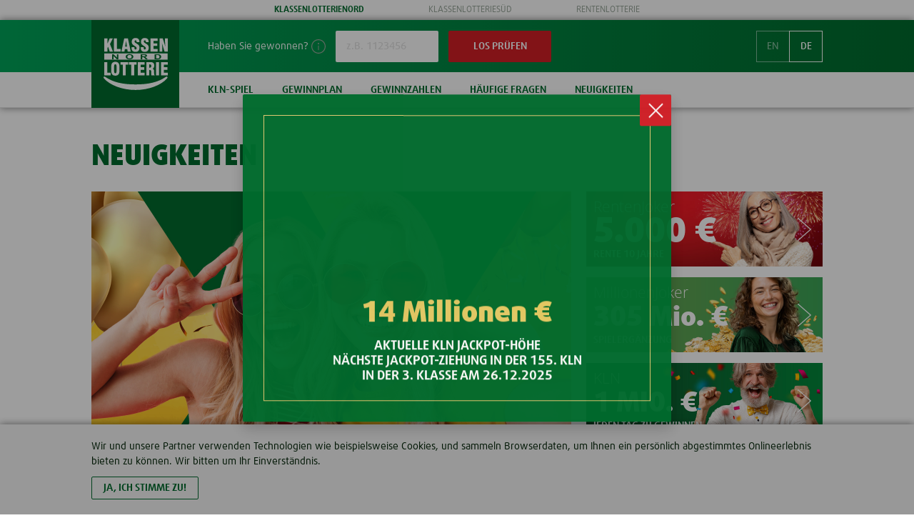

--- FILE ---
content_type: text/html; charset=UTF-8
request_url: https://klassenlotterie.com/de/kln/neuigkeiten/sensationell-das-jackpotdoppel-der-kln/
body_size: 256829
content:
<!DOCTYPE html>
<html lang="de-DE" prefix="og: http://ogp.me/ns#">
<head>
    <meta charset="UTF-8">
    <meta http-equiv="x-ua-compatible" content="ie=edge">
    <meta name="viewport" content="width=device-width,initial-scale=1,maximum-scale=2">
    <link rel="manifest" href="/kln/manifest.json">
    <title>Sensationell: DAS JACKPOTDOPPEL DER KLN</title>
    <meta name="description" content="Zwei Jackpots! Zwei Chancen! Schon ab der 1. Klasse spielen sie um 10 Millionen € KlassikJackpot der in der 6. Klasse auf…">
    <meta name="format-detection" content="telephone=no">
    <meta name="apple-mobile-web-app-capable" content="yes">
	    <link rel="icon" href="https://klassenlotterie.com/wp-content/themes/klassenlotterie/img/kln-favicon-32x32.png?ver=1.15.2" sizes="32x32" />
    <link rel="icon" href="https://klassenlotterie.com/wp-content/themes/klassenlotterie/img/kln-favicon-192x192.png?ver=1.15.2" sizes="192x192" />
    <link rel="apple-touch-icon-precomposed" href="https://klassenlotterie.com/wp-content/themes/klassenlotterie/img/kln-favicon-180x180.png?ver=1.15.2" />
    <meta name="msapplication-TileImage" content="https://klassenlotterie.com/wp-content/themes/klassenlotterie/img/kln-favicon-270x270.png?ver=1.15.2" />
    <meta name="theme-color" content="#ffffff">
	<meta name='robots' content='max-image-preview:large' />
<link rel="alternate" hreflang="en" href="https://klassenlotterie.com/en/kln/news/breaking-news-the-double-jackpot-in-kln/" />
<link rel="alternate" hreflang="de" href="https://klassenlotterie.com/de/kln/neuigkeiten/sensationell-das-jackpotdoppel-der-kln/" />
<link rel="alternate" hreflang="x-default" href="https://klassenlotterie.com/de/kln/neuigkeiten/sensationell-das-jackpotdoppel-der-kln/" />
<link rel="alternate" title="oEmbed (JSON)" type="application/json+oembed" href="https://klassenlotterie.com/de/wp-json/oembed/1.0/embed?url=https%3A%2F%2Fklassenlotterie.com%2Fde%2Fkln%2Fneuigkeiten%2Fsensationell-das-jackpotdoppel-der-kln%2F" />
<link rel="alternate" title="oEmbed (XML)" type="text/xml+oembed" href="https://klassenlotterie.com/de/wp-json/oembed/1.0/embed?url=https%3A%2F%2Fklassenlotterie.com%2Fde%2Fkln%2Fneuigkeiten%2Fsensationell-das-jackpotdoppel-der-kln%2F&#038;format=xml" />
<style id='wp-img-auto-sizes-contain-inline-css' type='text/css'>
img:is([sizes=auto i],[sizes^="auto," i]){contain-intrinsic-size:3000px 1500px}
/*# sourceURL=wp-img-auto-sizes-contain-inline-css */
</style>
<style id='wp-emoji-styles-inline-css' type='text/css'>

	img.wp-smiley, img.emoji {
		display: inline !important;
		border: none !important;
		box-shadow: none !important;
		height: 1em !important;
		width: 1em !important;
		margin: 0 0.07em !important;
		vertical-align: -0.1em !important;
		background: none !important;
		padding: 0 !important;
	}
/*# sourceURL=wp-emoji-styles-inline-css */
</style>
<link rel='stylesheet' id='wp-block-library-css' href='https://klassenlotterie.com/wp-includes/css/dist/block-library/style.min.css?ver=76df6c1b8499ef52673ea84a2cf0182f' type='text/css' media='all' />
<style id='wp-block-heading-inline-css' type='text/css'>
h1:where(.wp-block-heading).has-background,h2:where(.wp-block-heading).has-background,h3:where(.wp-block-heading).has-background,h4:where(.wp-block-heading).has-background,h5:where(.wp-block-heading).has-background,h6:where(.wp-block-heading).has-background{padding:1.25em 2.375em}h1.has-text-align-left[style*=writing-mode]:where([style*=vertical-lr]),h1.has-text-align-right[style*=writing-mode]:where([style*=vertical-rl]),h2.has-text-align-left[style*=writing-mode]:where([style*=vertical-lr]),h2.has-text-align-right[style*=writing-mode]:where([style*=vertical-rl]),h3.has-text-align-left[style*=writing-mode]:where([style*=vertical-lr]),h3.has-text-align-right[style*=writing-mode]:where([style*=vertical-rl]),h4.has-text-align-left[style*=writing-mode]:where([style*=vertical-lr]),h4.has-text-align-right[style*=writing-mode]:where([style*=vertical-rl]),h5.has-text-align-left[style*=writing-mode]:where([style*=vertical-lr]),h5.has-text-align-right[style*=writing-mode]:where([style*=vertical-rl]),h6.has-text-align-left[style*=writing-mode]:where([style*=vertical-lr]),h6.has-text-align-right[style*=writing-mode]:where([style*=vertical-rl]){rotate:180deg}
/*# sourceURL=https://klassenlotterie.com/wp-includes/blocks/heading/style.min.css */
</style>
<style id='wp-block-paragraph-inline-css' type='text/css'>
.is-small-text{font-size:.875em}.is-regular-text{font-size:1em}.is-large-text{font-size:2.25em}.is-larger-text{font-size:3em}.has-drop-cap:not(:focus):first-letter{float:left;font-size:8.4em;font-style:normal;font-weight:100;line-height:.68;margin:.05em .1em 0 0;text-transform:uppercase}body.rtl .has-drop-cap:not(:focus):first-letter{float:none;margin-left:.1em}p.has-drop-cap.has-background{overflow:hidden}:root :where(p.has-background){padding:1.25em 2.375em}:where(p.has-text-color:not(.has-link-color)) a{color:inherit}p.has-text-align-left[style*="writing-mode:vertical-lr"],p.has-text-align-right[style*="writing-mode:vertical-rl"]{rotate:180deg}
/*# sourceURL=https://klassenlotterie.com/wp-includes/blocks/paragraph/style.min.css */
</style>
<style id='global-styles-inline-css' type='text/css'>
:root{--wp--preset--aspect-ratio--square: 1;--wp--preset--aspect-ratio--4-3: 4/3;--wp--preset--aspect-ratio--3-4: 3/4;--wp--preset--aspect-ratio--3-2: 3/2;--wp--preset--aspect-ratio--2-3: 2/3;--wp--preset--aspect-ratio--16-9: 16/9;--wp--preset--aspect-ratio--9-16: 9/16;--wp--preset--color--black: #000000;--wp--preset--color--cyan-bluish-gray: #abb8c3;--wp--preset--color--white: #ffffff;--wp--preset--color--pale-pink: #f78da7;--wp--preset--color--vivid-red: #cf2e2e;--wp--preset--color--luminous-vivid-orange: #ff6900;--wp--preset--color--luminous-vivid-amber: #fcb900;--wp--preset--color--light-green-cyan: #7bdcb5;--wp--preset--color--vivid-green-cyan: #00d084;--wp--preset--color--pale-cyan-blue: #8ed1fc;--wp--preset--color--vivid-cyan-blue: #0693e3;--wp--preset--color--vivid-purple: #9b51e0;--wp--preset--gradient--vivid-cyan-blue-to-vivid-purple: linear-gradient(135deg,rgb(6,147,227) 0%,rgb(155,81,224) 100%);--wp--preset--gradient--light-green-cyan-to-vivid-green-cyan: linear-gradient(135deg,rgb(122,220,180) 0%,rgb(0,208,130) 100%);--wp--preset--gradient--luminous-vivid-amber-to-luminous-vivid-orange: linear-gradient(135deg,rgb(252,185,0) 0%,rgb(255,105,0) 100%);--wp--preset--gradient--luminous-vivid-orange-to-vivid-red: linear-gradient(135deg,rgb(255,105,0) 0%,rgb(207,46,46) 100%);--wp--preset--gradient--very-light-gray-to-cyan-bluish-gray: linear-gradient(135deg,rgb(238,238,238) 0%,rgb(169,184,195) 100%);--wp--preset--gradient--cool-to-warm-spectrum: linear-gradient(135deg,rgb(74,234,220) 0%,rgb(151,120,209) 20%,rgb(207,42,186) 40%,rgb(238,44,130) 60%,rgb(251,105,98) 80%,rgb(254,248,76) 100%);--wp--preset--gradient--blush-light-purple: linear-gradient(135deg,rgb(255,206,236) 0%,rgb(152,150,240) 100%);--wp--preset--gradient--blush-bordeaux: linear-gradient(135deg,rgb(254,205,165) 0%,rgb(254,45,45) 50%,rgb(107,0,62) 100%);--wp--preset--gradient--luminous-dusk: linear-gradient(135deg,rgb(255,203,112) 0%,rgb(199,81,192) 50%,rgb(65,88,208) 100%);--wp--preset--gradient--pale-ocean: linear-gradient(135deg,rgb(255,245,203) 0%,rgb(182,227,212) 50%,rgb(51,167,181) 100%);--wp--preset--gradient--electric-grass: linear-gradient(135deg,rgb(202,248,128) 0%,rgb(113,206,126) 100%);--wp--preset--gradient--midnight: linear-gradient(135deg,rgb(2,3,129) 0%,rgb(40,116,252) 100%);--wp--preset--font-size--small: 13px;--wp--preset--font-size--medium: 20px;--wp--preset--font-size--large: 36px;--wp--preset--font-size--x-large: 42px;--wp--preset--spacing--20: 0.44rem;--wp--preset--spacing--30: 0.67rem;--wp--preset--spacing--40: 1rem;--wp--preset--spacing--50: 1.5rem;--wp--preset--spacing--60: 2.25rem;--wp--preset--spacing--70: 3.38rem;--wp--preset--spacing--80: 5.06rem;--wp--preset--shadow--natural: 6px 6px 9px rgba(0, 0, 0, 0.2);--wp--preset--shadow--deep: 12px 12px 50px rgba(0, 0, 0, 0.4);--wp--preset--shadow--sharp: 6px 6px 0px rgba(0, 0, 0, 0.2);--wp--preset--shadow--outlined: 6px 6px 0px -3px rgb(255, 255, 255), 6px 6px rgb(0, 0, 0);--wp--preset--shadow--crisp: 6px 6px 0px rgb(0, 0, 0);}:where(.is-layout-flex){gap: 0.5em;}:where(.is-layout-grid){gap: 0.5em;}body .is-layout-flex{display: flex;}.is-layout-flex{flex-wrap: wrap;align-items: center;}.is-layout-flex > :is(*, div){margin: 0;}body .is-layout-grid{display: grid;}.is-layout-grid > :is(*, div){margin: 0;}:where(.wp-block-columns.is-layout-flex){gap: 2em;}:where(.wp-block-columns.is-layout-grid){gap: 2em;}:where(.wp-block-post-template.is-layout-flex){gap: 1.25em;}:where(.wp-block-post-template.is-layout-grid){gap: 1.25em;}.has-black-color{color: var(--wp--preset--color--black) !important;}.has-cyan-bluish-gray-color{color: var(--wp--preset--color--cyan-bluish-gray) !important;}.has-white-color{color: var(--wp--preset--color--white) !important;}.has-pale-pink-color{color: var(--wp--preset--color--pale-pink) !important;}.has-vivid-red-color{color: var(--wp--preset--color--vivid-red) !important;}.has-luminous-vivid-orange-color{color: var(--wp--preset--color--luminous-vivid-orange) !important;}.has-luminous-vivid-amber-color{color: var(--wp--preset--color--luminous-vivid-amber) !important;}.has-light-green-cyan-color{color: var(--wp--preset--color--light-green-cyan) !important;}.has-vivid-green-cyan-color{color: var(--wp--preset--color--vivid-green-cyan) !important;}.has-pale-cyan-blue-color{color: var(--wp--preset--color--pale-cyan-blue) !important;}.has-vivid-cyan-blue-color{color: var(--wp--preset--color--vivid-cyan-blue) !important;}.has-vivid-purple-color{color: var(--wp--preset--color--vivid-purple) !important;}.has-black-background-color{background-color: var(--wp--preset--color--black) !important;}.has-cyan-bluish-gray-background-color{background-color: var(--wp--preset--color--cyan-bluish-gray) !important;}.has-white-background-color{background-color: var(--wp--preset--color--white) !important;}.has-pale-pink-background-color{background-color: var(--wp--preset--color--pale-pink) !important;}.has-vivid-red-background-color{background-color: var(--wp--preset--color--vivid-red) !important;}.has-luminous-vivid-orange-background-color{background-color: var(--wp--preset--color--luminous-vivid-orange) !important;}.has-luminous-vivid-amber-background-color{background-color: var(--wp--preset--color--luminous-vivid-amber) !important;}.has-light-green-cyan-background-color{background-color: var(--wp--preset--color--light-green-cyan) !important;}.has-vivid-green-cyan-background-color{background-color: var(--wp--preset--color--vivid-green-cyan) !important;}.has-pale-cyan-blue-background-color{background-color: var(--wp--preset--color--pale-cyan-blue) !important;}.has-vivid-cyan-blue-background-color{background-color: var(--wp--preset--color--vivid-cyan-blue) !important;}.has-vivid-purple-background-color{background-color: var(--wp--preset--color--vivid-purple) !important;}.has-black-border-color{border-color: var(--wp--preset--color--black) !important;}.has-cyan-bluish-gray-border-color{border-color: var(--wp--preset--color--cyan-bluish-gray) !important;}.has-white-border-color{border-color: var(--wp--preset--color--white) !important;}.has-pale-pink-border-color{border-color: var(--wp--preset--color--pale-pink) !important;}.has-vivid-red-border-color{border-color: var(--wp--preset--color--vivid-red) !important;}.has-luminous-vivid-orange-border-color{border-color: var(--wp--preset--color--luminous-vivid-orange) !important;}.has-luminous-vivid-amber-border-color{border-color: var(--wp--preset--color--luminous-vivid-amber) !important;}.has-light-green-cyan-border-color{border-color: var(--wp--preset--color--light-green-cyan) !important;}.has-vivid-green-cyan-border-color{border-color: var(--wp--preset--color--vivid-green-cyan) !important;}.has-pale-cyan-blue-border-color{border-color: var(--wp--preset--color--pale-cyan-blue) !important;}.has-vivid-cyan-blue-border-color{border-color: var(--wp--preset--color--vivid-cyan-blue) !important;}.has-vivid-purple-border-color{border-color: var(--wp--preset--color--vivid-purple) !important;}.has-vivid-cyan-blue-to-vivid-purple-gradient-background{background: var(--wp--preset--gradient--vivid-cyan-blue-to-vivid-purple) !important;}.has-light-green-cyan-to-vivid-green-cyan-gradient-background{background: var(--wp--preset--gradient--light-green-cyan-to-vivid-green-cyan) !important;}.has-luminous-vivid-amber-to-luminous-vivid-orange-gradient-background{background: var(--wp--preset--gradient--luminous-vivid-amber-to-luminous-vivid-orange) !important;}.has-luminous-vivid-orange-to-vivid-red-gradient-background{background: var(--wp--preset--gradient--luminous-vivid-orange-to-vivid-red) !important;}.has-very-light-gray-to-cyan-bluish-gray-gradient-background{background: var(--wp--preset--gradient--very-light-gray-to-cyan-bluish-gray) !important;}.has-cool-to-warm-spectrum-gradient-background{background: var(--wp--preset--gradient--cool-to-warm-spectrum) !important;}.has-blush-light-purple-gradient-background{background: var(--wp--preset--gradient--blush-light-purple) !important;}.has-blush-bordeaux-gradient-background{background: var(--wp--preset--gradient--blush-bordeaux) !important;}.has-luminous-dusk-gradient-background{background: var(--wp--preset--gradient--luminous-dusk) !important;}.has-pale-ocean-gradient-background{background: var(--wp--preset--gradient--pale-ocean) !important;}.has-electric-grass-gradient-background{background: var(--wp--preset--gradient--electric-grass) !important;}.has-midnight-gradient-background{background: var(--wp--preset--gradient--midnight) !important;}.has-small-font-size{font-size: var(--wp--preset--font-size--small) !important;}.has-medium-font-size{font-size: var(--wp--preset--font-size--medium) !important;}.has-large-font-size{font-size: var(--wp--preset--font-size--large) !important;}.has-x-large-font-size{font-size: var(--wp--preset--font-size--x-large) !important;}
/*# sourceURL=global-styles-inline-css */
</style>

<style id='classic-theme-styles-inline-css' type='text/css'>
/*! This file is auto-generated */
.wp-block-button__link{color:#fff;background-color:#32373c;border-radius:9999px;box-shadow:none;text-decoration:none;padding:calc(.667em + 2px) calc(1.333em + 2px);font-size:1.125em}.wp-block-file__button{background:#32373c;color:#fff;text-decoration:none}
/*# sourceURL=/wp-includes/css/classic-themes.min.css */
</style>
<link rel="https://api.w.org/" href="https://klassenlotterie.com/de/wp-json/" /><link rel="alternate" title="JSON" type="application/json" href="https://klassenlotterie.com/de/wp-json/wp/v2/pages/1526" /><link rel="EditURI" type="application/rsd+xml" title="RSD" href="https://klassenlotterie.com/xmlrpc.php?rsd" />

<link rel="canonical" href="https://klassenlotterie.com/de/kln/neuigkeiten/sensationell-das-jackpotdoppel-der-kln/" />
<link rel='shortlink' href='https://klassenlotterie.com/de/?p=1526' />
<meta name="generator" content="WPML ver:4.8.4 stt:1,3;" />
		<style type="text/css" id="wp-custom-css">
			.theme--red .modal {
	  display: none !important;	
}

.theme--orange .modal {
	  display: none !important;	
}

.modal .modal__actions {
	  display: none;
}

.modal .modal__content {
    display: flex;
    flex-wrap: wrap;
    justify-content: space-around;
	  margin-top: -96px;
    padding-top: 96px;
}

.modal .modal__content h1 {
	  margin-bottom: 15px;
    width: 100%;
	  color: #e5cb66;
}

.modal .custom-1 {
    margin-bottom: 0;
  	width: 100%;
	  font-weight: 600;
}

.modal .custom-2 {
	  margin: 16px;
	  padding: 12px 16px 8px;
	  border: 2px solid #e5cb66;
	  border-radius: 12px;
	  font-size: 100%;
	  line-height: 1.4;
	  font-weight: 500;
	  color: #000000;
		background: #fef9e5 linear-gradient(50deg, #d48f00, #f5d97f, #fef9e5, #fef9e5, #f5d97f, #d48f00); 
}

.modal .custom-3 {
	  margin: 16px;
	  padding: 12px 16px 8px;
	  border: 2px solid #e5cb66;
	  border-radius: 12px;
  	background-color: #d70200;
	  font-size: 100%;
	  line-height: 1.4;
	  font-weight: 500;
	  color: #e5cb66;
}

.modal .custom-2 strong {
    font-weight: 900;
	  color: #000000;
}

.modal .custom-3 strong {
    font-weight: 900;
	  color: #e5cb66;
}

.modal__content--custom-1:before {
	  content: '';
	  position: absolute;
	  top: 9px;
	  left: 9px;
	  right: 9px;
	  bottom: 9px;
	  border: 1px solid #e3ca71;
	  pointer-events: none;
}

@media (min-width: 768px) {	
    .modal__content--custom-1:before {
        top: 19px;
        left: 19px;
        right: 19px;
        bottom: 19px;
    }
}

@media (min-width: 960px) {
    .modal__content--custom-1:before {
        top: 29px;
	      left: 29px;
	      right: 29px;
	      bottom: 29px;
    }
}

.modal .custom-5 {
    text-transform: inherit;
    margin-top: 0;
}

.modal .custom-6 {
    width: 100%;
    font-weight: 600;
}

.modal .modalImage--cover {
    width: 100%;
    -webkit-transform: none;
    transform: none;
}

.modal__dialog .h2, .modal__dialog h2 {
    margin-bottom: 15px;
    width: 100%;
    color: #e5cb66;
    font-size: 16px;
    font-weight: 900;
}

@media (min-width: 414px) {
    .modal__dialog .h2,
    .modal__dialog h2 {
        font-size: 24px;
    }
}

@media (min-width: 960px) {
    .modal__dialog .h2,
    .modal__dialog h2 {
        font-size: 30px;
    }
}

.content ul {
	  margin-bottom: 21px;
}

.content ul:not([id]) li,
.content ol:not([id]) li {
	  margin-bottom: 7px;
}

.content ul:not([id]) li:last-child,
.content ol:not([id]) li:last-child {
	  margin-bottom: 0;
}

.content ol:not([id]) {
  	list-style-type: decimal;
}

.content ol:not([id]) li::before,
.content ol:not([id]) li::after {
	  display: none;
}
		</style>
		    <style>
        @font-face {
    font-family: FFDaxlineWebPro;
    font-style: normal;
    font-weight: 300;
    src: local("FFDaxlineWebPro Light"), local("FFDaxlineWebPro-Light"), url([data-uri]) format("woff");
}

@font-face {
    font-family: FFDaxlineWebPro;
    font-style: normal;
    font-weight: 400;
    src: local("FFDaxlineWebPro"), local("FFDaxlineWebPro"), url([data-uri]) format("woff");
}

@font-face {
    font-family: FFDaxlineWebPro;
    font-style: normal;
    font-weight: 500;
    src: local("FFDaxlineWebPro Medium"), local("FFDaxlineWebPro-Medium"), url([data-uri]) format("woff");
}

@font-face {
    font-family: FFDaxlineWebPro;
    font-style: normal;
    font-weight: 700;
    src: local("FFDaxlineWebPro Bold"), local("FFDaxlineWebPro-Bold"), url([data-uri]) format("woff");
}

@font-face {
    font-family: FFDaxlineWebPro;
    font-style: normal;
    font-weight: 800;
    src: local("FFDaxlineWebPro ExtraBold"), local("FFDaxlineWebPro-ExtraBold"), url([data-uri]) format("woff");
}

@font-face {
    font-family: FFDaxlineWebPro;
    font-style: normal;
    font-weight: 900;
    src: local("FFDaxlineWebPro Black"), local("FFDaxlineWebPro-Black"), url([data-uri]) format("woff");
}
html{ min-height: 100%; overflow-y: scroll; text-size-adjust: none; }
body{ background: rgb(255, 255, 255); color: rgb(1, 36, 6); min-width: 320px; min-height: 100vh; display: flex; -webkit-box-orient: vertical; -webkit-box-direction: normal; flex-direction: column; font-family: FFDaxlineWebPro, -apple-system, BlinkMacSystemFont, "Segoe UI", Roboto, Oxygen-Sans, Ubuntu, Cantarell, "Helvetica Neue", sans-serif; font-size: 14px; line-height: 1; margin: 0; }
@media print{
    body{ -webkit-print-color-adjust: exact; }
}
button, input{ font-family: FFDaxlineWebPro, -apple-system, BlinkMacSystemFont, "Segoe UI", Roboto, Oxygen-Sans, Ubuntu, Cantarell, "Helvetica Neue", sans-serif; -webkit-font-smoothing: inherit; -webkit-appearance: none; border: none; font-size: inherit; line-height: inherit; padding: 0; text-align: inherit; color: inherit; }
button{ cursor: pointer; user-select: none; }
a{ text-decoration: none; }
button, a{ -webkit-tap-highlight-color: rgba(255, 210, 5, 0.5) !important; }
img{ display: block; width: 100%; height: auto; }
p{ line-height: 1.5; margin-top: 0; margin-bottom: 21px; }
p:last-child{ margin-bottom: 0; }
[role="button"]{ cursor: pointer; }
.button{ padding: 0 36px; min-height: 44px; border-radius: 2px; font-weight: 600; color: rgb(255, 255, 255); text-transform: uppercase; text-align: center; transition: all 0.2s ease-in-out 0s; -webkit-tap-highlight-color: transparent; background-color: rgb(210, 30, 37); }
.input{ box-sizing: border-box; padding: 0 14px; min-height: 44px; background-color: rgb(255, 255, 255); border-radius: 2px; font-weight: 500; border: 1px solid rgb(217, 222, 218); }
.tooltip{ position: relative; width: 20px; min-width: 20px; height: 20px; background: url("data:image/svg+xml;charset=utf8,%3Csvg width='20' height='20' xmlns='http://www.w3.org/2000/svg'%3E%3Cpath fill='%239aa89c' d='M10 0C4.486 0 0 4.486 0 10s4.486 10 10 10 10-4.486 10-10S15.514 0 10 0zm0 1.23c4.835 0 8.77 3.935 8.77 8.77 0 4.835-3.935 8.77-8.77 8.77-4.835 0-8.77-3.935-8.77-8.77 0-4.835 3.935-8.77 8.77-8.77zM10 5a1 1 0 1 0 .001 2.001A1 1 0 0 0 10 5zm0 3.72a.616.616 0 0 0-.615.616v5.23a.615.615 0 0 0 1.23 0v-5.23A.616.616 0 0 0 10 8.72z'/%3E%3C/svg%3E") center center no-repeat; }
.tooltip__value{ position: absolute; left: 50%; top: 100%; border: 1px solid rgb(217, 222, 218); border-radius: 2px; padding: 10px 21px; width: 152px; background: rgb(255, 255, 255); font-size: 12px; line-height: 1.5; color: rgb(154, 168, 156); z-index: 99; transform: translate3d(-50%, 10px, 0); box-shadow: rgba(0, 0, 0, 0.5) 0 5px 10px -5px; opacity: 0; transition: opacity 0.2s ease-in-out 0s; will-change: opacity; pointer-events: none; }
.browserupgrade{ display: none; text-align: center; margin: 0; position: fixed; top: 0; left: 0; right: 0; bottom: 0; z-index: 10; background-color: rgba(255, 255, 255, 0.8); font-size: 150%; line-height: 1.5; }
.browserupgrade__panel{ position: absolute; top: 50%; left: 50%; width: 50%; transform: translate3d(-50%, -50%, 0); padding: 50px; background-color: rgb(255, 255, 255); box-shadow: rgba(0, 0, 0, 0.5) 0 0 10px 0; max-width: 600px; }
.browserupgrade__link{ display: block; color: inherit; }
.browserupgrade__list{ display: flex; -webkit-box-pack: justify; justify-content: space-between; }
.browserupgrade__image{ display: block; margin-bottom: 7px; max-width: 100px; }
.navigation{ background-color: rgb(255, 255, 255); -webkit-box-pack: center; justify-content: center; display: flex; font-size: 12px; z-index: 3; }
.navigation__item{ display: flex; color: rgb(154, 168, 156); transition: color 0.2s ease-in-out 0s; }
.navigation__item--active{ color: inherit; font-weight: 600; }
.navigation__title{ padding: 0 20px; min-height: 40px; -webkit-box-align: center; align-items: center; }
.navigation__description{ padding: 0 45px; min-height: 28px; -webkit-box-align: center; align-items: center; text-transform: uppercase; }
@media print{
    .navigation{ display: none; }
}
.navigation__title{ display: flex; }
@media (min-width: 768px){
    .navigation__title{ display: none; }
}
.navigation__description{ display: none; }
@media (min-width: 768px){
    .navigation__description{ display: flex; }
}
.header{ background-color: rgb(51, 51, 51); width: 100%; box-shadow: rgb(226, 226, 226) 0 -1px 0 0 inset, rgb(255, 255, 255) 0 -50px 0 0 inset, rgba(0, 0, 0, 0.5) 0 0 10px 0; background-image: linear-gradient(90deg, rgb(102, 102, 102), rgb(51, 51, 51)); z-index: 3; position: sticky; top: 0; transition: all 0.3s ease-in-out 0s; transform: translateY(0px); }
.header__panel{ padding-left: 20px; height: 123px; display: flex; -webkit-box-orient: vertical; -webkit-box-direction: normal; flex-direction: column; -webkit-box-flex: 1; flex-grow: 1; }
.header__container{ max-width: 1024px; margin: 0 auto; display: flex; position: relative; }
.header__language{ position: absolute; top: 50%; right: 14px; transform: translateY(-50%); }
.header__section{ position: relative; -webkit-box-flex: 1; flex-grow: 1; display: flex; -webkit-box-align: center; align-items: center; padding-left: 20px; }
.header__logo{ background-color: rgb(51, 51, 51); width: 123px; height: 123px; display: flex; -webkit-box-pack: center; justify-content: center; -webkit-box-align: center; align-items: center; text-align: center; color: rgb(255, 255, 255); font-size: 31px; font-weight: 900; }
.header__logo img{ max-width: 90px; }
.header__image + .header__title{ display: none; }
@media print{
    .header{ display: none; }
}
.header{ display: none; }
@media (min-width: 960px){
    .header{ display: block; }
}
@media (min-width: 1038px){
    .header__language{ right: 0; }
}
.headerNavigation{ display: flex; }
.headerNavigation__item{ display: flex; text-transform: uppercase; font-weight: 600; color: inherit; transition: color 0.2s ease-in-out 0s; }
.headerNavigation__item--active{ position: relative; }
.headerNavigation__title{ display: flex; padding: 0 20px; min-height: 50px; -webkit-box-align: center; align-items: center; }
.headerForm{ display: flex; -webkit-box-align: center; align-items: center; }
.headerForm__label{ margin-right: 4px; color: rgb(255, 255, 255); }
.headerForm__tooltip{ margin-right: 14px; }
.headerForm__input{ margin-right: 14px; width: 144px; border-color: transparent; }
.headerForm__button{ padding: 0; width: 144px; background-color: rgb(210, 30, 37); }
.topbar{ background-color: rgb(51, 51, 51); display: flex; height: 60px; width: 100%; box-shadow: rgba(0, 0, 0, 0.5) 0 0 10px 0; z-index: 3; position: sticky; top: 0; transition: all 0.3s ease-in-out 0s; transform: translateY(0px); }
.topbar__button{ display: flex; -webkit-box-align: center; align-items: center; -webkit-box-pack: center; justify-content: center; font-size: 0; color: transparent; width: 37px; min-width: 37px; background-color: transparent; }
.topbar__logo{ background-color: rgb(51, 51, 51); min-width: 73px; width: 73px; height: 100%; display: flex; -webkit-box-pack: center; justify-content: center; -webkit-box-align: center; align-items: center; text-align: center; color: rgb(255, 255, 255); font-size: 14px; font-weight: 900; }
.topbar__logo img{ max-width: 53px; }
.topbar__logo, .topbar__button{ transition: transform 0.2s ease-in-out 0.5s, -webkit-transform 0.2s ease-in-out 0.5s; transform: translateX(-37px); }
.topbar__image + .topbar__title{ display: none; }
@media print{
    .topbar{ display: none; }
}
@media (min-width: 960px){
    .topbar{ display: none; }
}
.topbarForm{ display: flex; -webkit-box-flex: 1; flex-grow: 1; -webkit-box-pack: end; justify-content: flex-end; -webkit-box-align: center; align-items: center; }
.topbarForm__label{ margin-right: 4px; color: rgb(255, 255, 255); }
.topbarForm__tooltip{ margin-right: 14px; }
.topbarForm__input{ -webkit-box-flex: 1; flex-grow: 1; min-height: 36px; border-color: transparent; }
.topbarForm__button{ min-height: 36px; background-color: rgb(210, 30, 37); }
.topbarForm{ margin-right: 10px; }
@media (min-width: 414px){
    .topbarForm{ margin-left: 21px; margin-right: 21px; }
}
.topbarForm__label{ display: none; }
@media (min-width: 568px){
    .topbarForm__label{ display: block; }
}
.topbarForm__tooltip{ display: none; }
@media (min-width: 568px){
    .topbarForm__tooltip{ display: block; }
}
.topbarForm__input{ max-width: 116px; padding: 0 7px; margin-right: 10px; }
@media (min-width: 375px){
    .topbarForm__input{ max-width: 144px; padding: 0 14px; margin-right: 14px; }
}
.topbarForm__button{ min-width: 60px; padding: 0 7px; }
@media (min-width: 375px){
    .topbarForm__button{ min-width: 64px; padding: 0 14px; }
}
.sidebar{ position: fixed; top: 0; left: 0; right: 0; bottom: 50px; z-index: 3; pointer-events: none; }
.sidebar__panel{ background-color: rgb(51, 51, 51); position: absolute; top: 0; right: 0; width: 100%; bottom: 0; max-width: 400px; padding-top: 40px; box-shadow: rgba(0, 0, 0, 0.5) 10px 0 10px 10px; overflow-y: auto; transform: translate3d(calc(100% + 10px), 0, 0); transition: transform 0.5s ease-in-out 0s, -webkit-transform 0.5s ease-in-out 0s; will-change: transform; }
.sidebar__outer{ display: table; height: 100%; margin: 0 auto; }
.sidebar__inner{ vertical-align: middle; display: table-cell; }
.sidebar__mainNavigation{ margin-bottom: 40px; }
.sidebar__sideNavigation{ margin-bottom: 40px; }
.sidebar__language{ margin-left: 60px; margin-bottom: 16px; }
.sidebar__social{ margin-left: 60px; margin-bottom: 25px; }
@media print{
    .sidebar{ display: none; }
}
@media (min-width: 414px){
    .sidebar{ bottom: 60px; }
}
@media (min-width: 960px){
    .sidebar{ display: none; }
}
.sidebarMainNavigation{ display: flex; -webkit-box-orient: vertical; -webkit-box-direction: normal; flex-direction: column; }
.sidebarMainNavigation__item{ display: flex; -webkit-box-align: center; align-items: center; min-height: 60px; padding-left: 60px; padding-right: 60px; font-size: 14px; font-weight: 500; color: rgb(255, 255, 255); text-transform: uppercase; position: relative; }
.sidebarSideNavigation{ display: flex; -webkit-box-orient: vertical; -webkit-box-direction: normal; flex-direction: column; }
.sidebarSideNavigation__title{ display: flex; -webkit-box-align: center; align-items: center; min-height: 42px; padding-left: 60px; color: rgb(154, 168, 156); }
.sidebarSideNavigation__item{ display: flex; -webkit-box-align: center; align-items: center; min-height: 42px; padding-left: 60px; padding-right: 60px; font-size: 14px; font-weight: 500; color: rgb(255, 255, 255); text-transform: uppercase; }
.socialNavigation{ display: flex; }
.socialNavigation__item{ display: flex; -webkit-box-pack: center; justify-content: center; -webkit-box-align: center; align-items: center; color: rgb(255, 255, 255); width: 39px; height: 39px; border-radius: 2px; margin-right: 18px; background-position: center center; background-repeat: no-repeat; }
.socialNavigation__item--facebook{ background-color: rgb(37, 83, 180); background-image: url("data:image/svg+xml;charset=utf8,%3Csvg width='10' height='22' xmlns='http://www.w3.org/2000/svg'%3E%3Cpath fill='%23ffffff' d='M.321 7.58v3.572H2.51v10.49h4.208V11.108h2.935l.312-3.527H6.717V5.571c0-.831.167-1.16.97-1.16h2.277V.75H7.051C3.921.75 2.51 2.128 2.51 4.768V7.58z'/%3E%3C/svg%3E"); }
.socialNavigation__item--twitter{ background-color: rgb(0, 194, 247); background-image: url("data:image/svg+xml;charset=utf8,%3Csvg width='26' height='20' xmlns='http://www.w3.org/2000/svg'%3E%3Cpath fill='%23ffffff' d='M25.429 2.451c-.923.392-1.914.656-2.955.775 1.062-.609 1.878-1.574 2.262-2.723-.994.564-2.095.974-3.266 1.194A5.247 5.247 0 0 0 17.715.143c-2.84 0-5.144 2.204-5.144 4.922 0 .386.046.762.134 1.122C8.43 5.982 4.64 4.022 2.103 1.044a4.74 4.74 0 0 0-.697 2.475c0 1.708.908 3.214 2.288 4.097A5.299 5.299 0 0 1 1.364 7v.062c0 2.386 1.773 4.375 4.126 4.827a5.371 5.371 0 0 1-2.323.085c.655 1.955 2.555 3.379 4.805 3.419A10.617 10.617 0 0 1 1.584 17.5c-.415 0-.824-.023-1.227-.069a15.036 15.036 0 0 0 7.885 2.212c9.461 0 14.635-7.501 14.635-14.007 0-.213-.005-.425-.015-.637a10.213 10.213 0 0 0 2.567-2.548z'/%3E%3C/svg%3E"); }
.socialNavigation__title{ display: none; }
.sidebarMainNavigation{ display: flex; -webkit-box-orient: vertical; -webkit-box-direction: normal; flex-direction: column; }
.sidebarMainNavigation__item{ display: flex; -webkit-box-align: center; align-items: center; min-height: 60px; padding-left: 60px; padding-right: 60px; font-size: 14px; font-weight: 500; color: rgb(255, 255, 255); text-transform: uppercase; position: relative; }
.sidebarSideNavigation{ display: flex; -webkit-box-orient: vertical; -webkit-box-direction: normal; flex-direction: column; }
.sidebarSideNavigation__title{ display: flex; -webkit-box-align: center; align-items: center; min-height: 42px; padding-left: 60px; color: rgb(154, 168, 156); }
.sidebarSideNavigation__item{ display: flex; -webkit-box-align: center; align-items: center; min-height: 42px; padding-left: 60px; padding-right: 60px; font-size: 14px; font-weight: 500; color: rgb(255, 255, 255); text-transform: uppercase; }
.socialNavigation{ display: flex; }
.socialNavigation__item{ display: flex; -webkit-box-pack: center; justify-content: center; -webkit-box-align: center; align-items: center; color: rgb(255, 255, 255); width: 39px; height: 39px; border-radius: 2px; margin-right: 18px; background-position: center center; background-repeat: no-repeat; }
.socialNavigation__item--facebook{ background-color: rgb(37, 83, 180); background-image: url("data:image/svg+xml;charset=utf8,%3Csvg width='10' height='22' xmlns='http://www.w3.org/2000/svg'%3E%3Cpath fill='%23ffffff' d='M.321 7.58v3.572H2.51v10.49h4.208V11.108h2.935l.312-3.527H6.717V5.571c0-.831.167-1.16.97-1.16h2.277V.75H7.051C3.921.75 2.51 2.128 2.51 4.768V7.58z'/%3E%3C/svg%3E"); }
.socialNavigation__item--twitter{ background-color: rgb(0, 194, 247); background-image: url("data:image/svg+xml;charset=utf8,%3Csvg width='26' height='20' xmlns='http://www.w3.org/2000/svg'%3E%3Cpath fill='%23ffffff' d='M25.429 2.451c-.923.392-1.914.656-2.955.775 1.062-.609 1.878-1.574 2.262-2.723-.994.564-2.095.974-3.266 1.194A5.247 5.247 0 0 0 17.715.143c-2.84 0-5.144 2.204-5.144 4.922 0 .386.046.762.134 1.122C8.43 5.982 4.64 4.022 2.103 1.044a4.74 4.74 0 0 0-.697 2.475c0 1.708.908 3.214 2.288 4.097A5.299 5.299 0 0 1 1.364 7v.062c0 2.386 1.773 4.375 4.126 4.827a5.371 5.371 0 0 1-2.323.085c.655 1.955 2.555 3.379 4.805 3.419A10.617 10.617 0 0 1 1.584 17.5c-.415 0-.824-.023-1.227-.069a15.036 15.036 0 0 0 7.885 2.212c9.461 0 14.635-7.501 14.635-14.007 0-.213-.005-.425-.015-.637a10.213 10.213 0 0 0 2.567-2.548z'/%3E%3C/svg%3E"); }
.socialNavigation__title{ display: none; }
.tabbar{ background-color: rgb(255, 255, 255); box-shadow: rgba(0, 0, 0, 0.5) 0 10px 10px 10px; position: fixed; bottom: 0; width: 100%; z-index: 3; }
@media print{
    .tabbar{ display: none; }
}
.tabbarNavigation{ display: flex; height: 100%; margin: 0 auto; }
.tabbarNavigation__item{ position: relative; -webkit-box-flex: 1; flex-grow: 1; height: 100%; font-size: 10px; color: rgb(154, 168, 156); display: flex; box-sizing: border-box; -webkit-box-pack: center; justify-content: center; -webkit-box-align: end; align-items: flex-end; }
.tabbarNavigation__item--menu{ display: flex; -webkit-box-orient: vertical; -webkit-box-direction: normal; flex-direction: column; -webkit-box-align: center; align-items: center; -webkit-box-pack: end; justify-content: flex-end; }
.tabbarNavigation__title{ position: relative; top: -4px; }
.tabbarNavigation__title--isActive{ visibility: hidden; }
.tabbarNavigation__title--isInactive{ visibility: visible; }
@media (min-width: 568px){
    .tabbarNavigation{ max-width: 414px; }
}
@media (min-width: 414px){
    .tabbarNavigation__item{ flex-basis: 0; }
}
@media (min-width: 568px){
    .tabbarNavigation__item--menu{ min-width: 60px; position: absolute; right: 0; }
}
@media (min-width: 414px){
    .tabbarNavigation__title{ top: -8px; }
}
.tabbar{ height: 50px; }
@media (min-width: 414px){
    .tabbar{ height: 60px; }
}
@media (min-width: 960px){
    .tabbar{ display: none; }
}
.languageSwitch{ display: flex; }
.languageSwitch__item{ box-sizing: border-box; min-height: 44px; width: 47px; border: 1px solid rgb(255, 255, 255); display: flex; -webkit-box-align: center; align-items: center; -webkit-box-pack: center; justify-content: center; font-weight: 500; text-transform: uppercase; color: rgb(255, 255, 255); opacity: 0.5; transition: opacity 0.2s ease-in-out 0s; will-change: opacity; }
.languageSwitch__item ~ .languageSwitch__item{ margin-left: -1px; }
.languageSwitch__item--active{ opacity: 1; }
.sidebar .languageSwitch__item--active{ color: inherit; background-color: rgb(255, 255, 255); }
.content{ -webkit-box-flex: 1; flex-grow: 1; }
.content{ padding: 0 10px; }
@media (min-width: 414px){
    .content{ padding: 0 21px; }
}
.tabbar + .content{ margin-top: 35px; }
@media (min-width: 414px){
    .tabbar + .content{ margin-top: 49px; }
}
.statusbar{ display: none; position: fixed; left: 0; right: 0; z-index: 2; text-align: center; background-color: rgb(255, 210, 5); box-shadow: rgba(0, 0, 0, 0.5) 0 0 10px 0; }
.statusbar__container{ margin: 0 auto; max-width: 1024px; }
@media print{
    .statusbar{ display: none; }
}
.statusbar{ bottom: 50px; padding: 10px; font-size: 12px; font-weight: bold; text-transform: uppercase; }
@media (min-width: 414px){
    .statusbar{ bottom: 60px; padding: 14px 21px; font-size: 14px; }
}
@media (min-width: 960px){
    .statusbar{ bottom: 0; }
}
.footer{ background-color: rgb(51, 51, 51); color: rgb(255, 255, 255); }
.footer__panel, .footer__container{ padding: 20px 0; max-width: 1024px; margin: 0 auto; }
.footer__panel{ display: flex; border-bottom: 1px solid rgb(255, 255, 255); }
.footer__section{ width: 176px; }
.footer__logo{ display: flex; -webkit-box-pack: center; justify-content: center; -webkit-box-align: center; align-items: center; text-align: center; width: 80px; height: 80px; font-size: 20px; font-weight: 900; color: rgb(255, 255, 255); }
.footer__logo img{ max-width: 100%; }
.footer__image + .footer__title{ display: none; }
.footer__list{ -webkit-box-flex: 1; flex-grow: 1; display: flex; flex-wrap: wrap; }
.footer__item{ width: 176px; min-height: 28px; }
.footer__note{ text-align: center; font-size: 12px; line-height: 1.2; }
@media print{
    .footer{ display: none; }
}
.footer{ padding-bottom: 50px; }
@media (min-width: 414px){
    .footer{ padding-bottom: 60px; }
}
@media (min-width: 960px){
    .footer{ padding-bottom: 0; }
}
.footer__panel{ display: none; }
@media (min-width: 960px){
    .footer__panel{ display: flex; }
}
.footer__note{ padding: 0 28px; }
@media (min-width: 960px){
    .footer__note{ padding: 0; }
}
.footer__note br{ display: none; }
@media (min-width: 960px){
    .footer__note br{ display: inherit; }
}
.footer__logo{ padding: 0 20px; }
@media (min-width: 1025px){
    .footer__logo{ padding: 0; }
}
.footerNavigation{ display: flex; -webkit-box-orient: vertical; -webkit-box-direction: normal; flex-flow: column; }
.footerNavigation--side{ display: flex; -webkit-box-pack: end; justify-content: flex-end; -webkit-box-orient: horizontal; -webkit-box-direction: normal; flex-flow: row wrap; -webkit-box-flex: 1; flex-grow: 1; padding-right: 20px; }
@media (min-width: 1025px){
    .footerNavigation--side{ padding-right: 0; }
}
.footerNavigation__item{ min-height: 28px; display: flex; -webkit-box-align: center; align-items: center; align-self: flex-start; font-size: 14px; font-weight: 500; color: rgb(255, 255, 255); transition: color 0.2s ease-in-out 0s; }
.footerTrust{ display: flex; flex-wrap: wrap; -webkit-box-pack: center; justify-content: center; -webkit-box-align: center; align-items: center; }
.footerTrust__item{ pointer-events: none; color: rgb(255, 255, 255); }
.footerTrust__image{ max-width: 100px; }
.footerTrust__image ~ .footerTrust__title{ display: none; }
.footerTrust{ padding-bottom: 14px; }
@media (min-width: 768px){
    .footerTrust{ padding-bottom: 20px; }
}
.footerTrust__item{ padding: 14px; }
@media (min-width: 768px){
    .footerTrust__item{ padding: 0 30px; }
}
.sidebar .additionalNavigation{ margin-left: 60px; margin-bottom: 25px; }
.additionalNavigation__label{ min-height: 28px; display: flex; -webkit-box-align: center; align-items: center; align-self: flex-start; margin-bottom: 5px; }
.footer .additionalNavigation__label{ font-weight: 300; }
.sidebar .additionalNavigation__label{ color: rgb(154, 168, 156); }
.additionalNavigation__list{ display: flex; }
.additionalNavigation__item{ color: rgb(255, 255, 255); margin-right: 14px; font-weight: 500; }
.sidebar .additionalNavigation__item{ margin-right: 7px; }
.additionalNavigation__item:last-child{ margin-right: 0; }
.theme--green a:not([class]) {
    color: #006b2d; }
.theme--red a:not([class]) {
    color: #e30613; }
.theme--orange a:not([class]) {
    color: #0060ab; }
.theme--green a:not([class]):hover {
    color: #d21e25; }
.theme--red a:not([class]):hover {
    color: #015123; }
.theme--orange a:not([class]):hover {
    color: #4c99d8; }
.theme--green a:not([class]):active {
    color: #012406; }
.theme--red a:not([class]):active {
    color: #012406; }
.theme--orange a:not([class]):active {
    color: #012406; }

.theme--green .navigation__item--active {
    color: #006b2d; }
.theme--red .navigation__item--active {
    color: #e30613; }
.theme--orange .navigation__item--active {
    color: #ec6608; }

.theme--green .header {
    background-color: #006b2d; }
.theme--red .header {
    background-color: #e30613; }
.theme--orange .header {
    background-color: #ec6608; }
.theme--green .header {
    background-image: -webkit-gradient(linear, left top, right top, from(#00a459), to(#006b2d));
    background-image: linear-gradient(90deg, #00a459, #006b2d); }
.theme--red .header {
    background-image: -webkit-gradient(linear, left top, right top, from(#ff3547), to(#e30613));
    background-image: linear-gradient(90deg, #ff3547, #e30613); }
.theme--orange .header {
    background-image: -webkit-gradient(linear, left top, right top, from(#5ac4f1), to(#0060ab));
    background-image: linear-gradient(90deg, #5ac4f1, #0060ab); }

.theme--green .header__logo {
    background-color: #006b2d; }
.theme--red .header__logo {
    background-color: #e30613; }
.theme--orange .header__logo {
    background-color: #ec6608; }

.theme--green .headerNavigation__item {
    color: #006b2d; }
.theme--red .headerNavigation__item {
    color: #e30613; }
.theme--orange .headerNavigation__item {
    color: #ec6608; }
.theme--green .headerNavigation__item:hover {
    color: #d21e25; }
.theme--red .headerNavigation__item:hover {
    color: #015123; }
.theme--orange .headerNavigation__item:hover {
    color: #4c99d8; }
.theme--green .headerNavigation__item:active,
.theme--red .headerNavigation__item:active,
.theme--orange .headerNavigation__item:active {
    color: #012406; }

.theme--green .headerNavigation__item--active:after {
    background-color: #006b2d; }
.theme--red .headerNavigation__item--active:after {
    background-color: #e30613; }
.theme--orange .headerNavigation__item--active:after {
    background-color: #ec6608; }

.theme--green .topbar {
    background-color: #006b2d; }
.theme--red .topbar {
    background-color: #e30613; }
.theme--orange .topbar {
    background-color: #ec6608; }

.theme--green .topbar__logo {
    background-color: #006b2d; }
.theme--red .topbar__logo {
    background-color: #e30613; }
.theme--orange .topbar__logo {
    background-color: #ec6608; }

.theme--green .sidebar__panel {
    background-color: #006b2d; }
.theme--red .sidebar__panel {
    background-color: #e30613; }
.theme--orange .sidebar__panel {
    background-color: #ec6608; }

.theme--green .sidebar .languageSwitch__item--active {
    color: #006b2d; }
.theme--red .sidebar .languageSwitch__item--active {
    color: #e30613; }
.theme--orange .sidebar .languageSwitch__item--active {
    color: #ec6608; }

.theme--green .footer {
    background-color: #006b2d; }
.theme--red .footer {
    background-color: #e30613; }
.theme--orange .footer {
    background-image: -webkit-gradient(linear, left top, right top, from(#5ac4f1), to(#0060ab));
    background-image: linear-gradient(90deg, #5ac4f1, #0060ab); }

.theme--red .topbarForm__button,
.theme--red .headerForm__button {
    border: 1px solid #d21e25;
    color: #d21e25;
    background-color: #ffffff; }

.theme--orange .topbarForm__button,
.theme--orange .headerForm__button {
    background-color: #0a2970;
    color: #ffffff; }
.content__container {
    width: 100%;
    max-width: 1024px;
}

.contentSlider--winplan .contentSlider__item {
    width: 270px;
}

@media (min-width: 414px) {
    .contentSlider--winplan .contentSlider__item {
        width: 281px;
    }
}

@media (min-width: 768px) {
    .contentSlider--winplan .contentSlider__item {
        width: 320px;
    }
}

@media (min-width: 960px) {
    .contentSlider--winplan .contentSlider__item {
        width: calc(33.33% - 14px)
    }
}.deferred {
    opacity: 0;
    transition: opacity 300ms;
}

/* Safari only CSS hack */
@media not all and (min-resolution:.001dpcm) {
    @media {
        .deferred {
            transition: none !important;
        }
    }
}

.loader {
    opacity: 1;
    transition: opacity 300ms 300ms;
    will-change: opacity;
    height: 4px;
    position: absolute;
    top: 60px;
    overflow: hidden;
    width: 100%;
    z-index: 1;
}

.navigation ~ .loader {
    top: 100px;
}


@media (min-width: 768px) {
    .navigation ~ .loader {
        top: 88px;
    }
}

@media (min-width: 960px) {
    .loader {
        top: 123px;
    }

    .navigation ~ .loader {
        top: 151px;
    }
}

.loader:before {
    display: block;
    position: absolute;
    content: '';
    left: -200px;
    width: 200px;
    height: 4px;
    background-color: #ffff00;
    animation: loading 2s linear infinite;
}

.theme--green .loader:before {
    background-color: #006b2d;
}

.theme--red .loader:before {
    background-color: #e30613;
}

.theme--orange .loader:before {
    background-color: #ec6608;
}

@keyframes loading {
    from {
        left: -200px;
        width: 30%;
    }
    50% {
        width: 30%;
    }
    70% {
        width: 70%;
    }
    80% {
        left: 50%;
    }
    95% {
        left: 120%;
    }
    to {
        left: 100%;
    }
}
    </style>
    <script type="text/javascript">
		(function () {

    var list = [];

    window.THM = {
        styleLoaded: false,
        register: registerFn,
        httpRequest: httpRequestFn,
        getQueryString: getQueryStringFn
    };

    window.THM.register('styleLoaded', function () {
        window.THM.styleLoaded = true;
    });

    window.addEventListener('message', messageFn, false);

    function registerFn(messageType, messageCallback) {
        list.push({
            type: messageType,
            callback: messageCallback
        });
    }

    function messageFn(event) {
        // do nothing on remove messages
        if (window.location.origin !== event.origin) return;

        for (var i = 0, len = list.length; i < len; i += 1) {
            if (event.data.type === list[i].type) {
                list[i].callback(event.data);
            }
        }
    }

    function getQueryStringFn () {
        var data = {};

        for (var i = 0, len = this.length; i < len; ++i) {
            var input = this[i];
            if (input.name) {
                data[input.name] = input.value;
            }
        }

        var queryString = Object.keys(data).map(function (key) {
            return key + '=' + encodeURIComponent(data[key]);
        }).join('&');

        return queryString;
    }

    function httpRequestFn (options) {
        options = options || {};

        options.method = options.method || 'GET';
        options.url = options.url || '?';
        options.format = options.format || 'JSON';
        options.success = options.success || function noop() {};

        var request = new XMLHttpRequest();

        request.addEventListener('readystatechange', function requestStateChange() {
            if (request.readyState === XMLHttpRequest.DONE && request.status === 200) {
                if (options.format === 'JSON') {
                    options.success(JSON.parse(request.responseText));
                } else {
                    options.success(request.responseText);
                }
            }
        });

        request.open(options.method,  options.url);
        request.send();
    }

})();    </script>
	<!-- Global site tag (gtag.js) - Google Analytics -->
<script async src="https://www.googletagmanager.com/gtag/js?id=UA-145353511-1"></script>
<script>
  window.dataLayer = window.dataLayer || [];
  function gtag(){dataLayer.push(arguments);}
  gtag('js', new Date());

  gtag('config', 'UA-145353511-1');
</script></head>
<body class="theme--green page page--news-article">
<div class="browserupgrade">
    <div class="browserupgrade__panel">
        <p>Sie benutzen einen veralteten Internet-Browser. Um ihre Sicherheit und die Geschwindigkeit im Internet zu erhöhen, nutzen sie bitte die aktuellste Version ihres Browser. </p>
        <div class="browserupgrade__list">
            <a rel="noreferrer" class="browserupgrade__link" target="_blank" href="https://www.google.com/chrome"><img
                        src="https://klassenlotterie.com/wp-content/themes/klassenlotterie/img/svg/browser-chrome.svg"
                        class="browserupgrade__image"><span class="browserupgrade__image">Google Chrome</span></a>
            <a rel="noreferrer" class="browserupgrade__link" target="_blank" href="https://www.firefox.com/"><img
                        src="https://klassenlotterie.com/wp-content/themes/klassenlotterie/img/svg/browser-firefox.svg"
                        class="browserupgrade__image"><span class="browserupgrade__image">Mozilla Firefox</span></a>
            <a rel="noreferrer" class="browserupgrade__link" target="_blank" href="https://www.apple.com/safari/"><img
                        src="https://klassenlotterie.com/wp-content/themes/klassenlotterie/img/svg/browser-safari-ios.svg"
                        class="browserupgrade__image"><span class="browserupgrade__image">Apple Safari</span></a>
            <a rel="noreferrer" class="browserupgrade__link" target="_blank" href="https://www.opera.com/"><img
                        src="https://klassenlotterie.com/wp-content/themes/klassenlotterie/img/svg/browser-opera.svg"
                        class="browserupgrade__image"><span class="browserupgrade__image">Opera</span></a>
            <a rel="noreferrer" class="browserupgrade__link" target="_blank" href="https://www.microsoft.com/microsoft-edge"><img
                        src="https://klassenlotterie.com/wp-content/themes/klassenlotterie/img/svg/browser-edge.svg"
                        class="browserupgrade__image"><span class="browserupgrade__image">Microsoft Edge</span></a>
        </div>
    </div>
</div>
<noscript id="deferred-styles">
    <link rel="stylesheet" type="text/css" onload="window.postMessage({ type: 'styleLoaded' }, '*')"
          href="https://klassenlotterie.com/wp-content/themes/klassenlotterie/style.min.css?d9070e207b5234830f5e848f5e21aa6e">
</noscript>
<script type="text/javascript">
(function () {

    var raf = window.requestAnimationFrame || window.mozRequestAnimationFrame ||
        window.webkitRequestAnimationFrame || window.msRequestAnimationFrame;

    if (raf) {
        raf(function rafFn() {
            window.setTimeout(loadDeferredStyles, 0);
        });
    } else {
        window.addEventListener('load', loadDeferredStyles);
    }

    function loadDeferredStyles() {
        var addStylesNode = document.getElementById('deferred-styles'),
            replacement = document.createElement('div');
        replacement.innerHTML = addStylesNode.textContent;
        document.body.appendChild(replacement);
        addStylesNode.parentElement.removeChild(addStylesNode);
    }

})();</script>
    <nav id="navigation" class="navigation">
		<a href="https://klassenlotterie.com/de/kln/" class="navigation__item navigation__item--active"><span class="navigation__title">KLN</span><span class="navigation__description">KLASSENLOTTERIENORD</span></a>
<a href="https://klassenlotterie.com/de/kls/" class="navigation__item"><span class="navigation__title">KLS</span><span class="navigation__description">KLASSENLOTTERIESÜD</span></a>
<a href="https://klassenlotterie.com/de/rl/" class="navigation__item"><span class="navigation__title">RL</span><span class="navigation__description">RENTENLOTTERIE</span></a>
    </nav>
<header id="header" class="header">
    <div class="header__container">

		<a href="https://klassenlotterie.com/de/kln/" class="header__logo"><img src="/wp-content/uploads/KLN-logo.svg" class="header__image" alt="KLASSENLOTTERIENORD"><span class="header__title">KLASSENLOTTERIENORD</span></a>


        <div class="header__panel">
            <section class="header__section">
				<form class="headerForm" method="post" action="https://klassenlotterie.com/de/kln/gewinnzahlen/">
    <label class="headerForm__label" for="headerFormInput">Haben Sie gewonnen?</label>
    <button role="tooltip" type="button" class="headerForm__tooltip tooltip"><span
                class="tooltip__value">Ein Gewinnanspruch besteht ausschließlich für bezahlte Teilnahmescheine!</span>
    </button>
    <input id="headerFormInput"
           class="headerForm__input input"
           type="text"
           name="lottery_number"
           placeholder="z.B. 1123456"
           value=""
           maxlength="9"
           pattern="^\d{7}|\d{1}\.\d{3}\.\d{3}$"
           required>
    <button class="headerForm__button button" type="submit">Los prüfen</button>
</form>
<script>

    (function () {
        var headerFormInput = document.querySelector('#headerFormInput');

        headerFormInput.addEventListener('invalid', onCustomValidity, false);
        headerFormInput.addEventListener('input', onCustomValidity, false);

        function onCustomValidity(e) {
            if (e.target.validity.patternMismatch) {
                headerFormInput.setCustomValidity('Bitte nutzen sie das angegebene Format, z.B. 1123456 oder 1.123.456.');
            } else if (e.target.validity.valueMissing) {
                headerFormInput.setCustomValidity('Bitte dieses Feld ausfüllen.');
            } else {
                headerFormInput.setCustomValidity('');
            }
        }
    })();

</script>
                <div class="header__language languageSwitch">
					<a href="https://klassenlotterie.com/en/kln/news/breaking-news-the-double-jackpot-in-kln/" class="languageSwitch__item">en</a><span class="languageSwitch__item languageSwitch__item--active">de</span>                </div>

            </section>
            <nav class="header__navigation headerNavigation">
				<a href="https://klassenlotterie.com/de/kln/spiel/" class="headerNavigation__item"><span class="headerNavigation__title">KLN-Spiel</span></a>
<a href="https://klassenlotterie.com/de/kln/gewinnplan/" class="headerNavigation__item"><span class="headerNavigation__title">Gewinnplan</span></a>
<a href="https://klassenlotterie.com/de/kln/gewinnzahlen/" class="headerNavigation__item"><span class="headerNavigation__title">Gewinnzahlen</span></a>
<a href="https://klassenlotterie.com/de/kln/haeufige-fragen/" class="headerNavigation__item"><span class="headerNavigation__title">Häufige Fragen</span></a>
<a href="https://klassenlotterie.com/de/kln/neuigkeiten/" class="headerNavigation__item"><span class="headerNavigation__title">Neuigkeiten</span></a>
            </nav>
        </div>
    </div>
</header>

<div class="loader"></div>
<header id="topbar" class="topbar">
    <button id="topbarBack" class="topbar__button">Zurück</button>
	<a href="https://klassenlotterie.com/de/kln/" class="topbar__logo"><img src="/wp-content/uploads/KLN-logo.svg" class="topbar__image" alt="KLASSENLOTTERIENORD"><span class="topbar__title">KLASSENLOTTERIENORD</span></a>


<form class="topbarForm" method="post" action="https://klassenlotterie.com/de/kln/gewinnzahlen/">
    <label class="topbarForm__label" for="topbarFormInput">Haben Sie gewonnen?</label>
    <button role="tooltip" type="button" class="topbarForm__tooltip tooltip"><span
                class="tooltip__value">Ein Gewinnanspruch besteht ausschließlich für bezahlte Teilnahmescheine!</span>
    </button>
    <input id="topbarFormInput"
           class="topbarForm__input input"
           type="text"
           name="lottery_number"
           placeholder="z.B. 1123456"
           value=""
           maxlength="9"
           pattern="^\d{7}|\d{1}\.\d{3}\.\d{3}$"
           required>
    <button class="topbarForm__button button" type="submit">Los prüfen</button>
</form>
<script>

    (function () {
        var headerFormInput = document.querySelector('#topbarFormInput');

        headerFormInput.addEventListener('invalid', onCustomValidity, false);
        headerFormInput.addEventListener('input', onCustomValidity, false);

        function onCustomValidity(e) {
            if (e.target.validity.patternMismatch) {
                headerFormInput.setCustomValidity('Bitte nutzen sie das angegebene Format, z.B. 1123456 oder 1.123.456.');
            } else if (e.target.validity.valueMissing) {
                headerFormInput.setCustomValidity('Bitte dieses Feld ausfüllen.');
            } else {
                headerFormInput.setCustomValidity('');
            }
        }
    })();

</script>
</header>
<aside id="sidebar" class="sidebar">

    <div class="sidebar__panel">
        <div class="sidebar__outer">
            <div class="sidebar__inner">

                <div class="sidebar__mainNavigation sidebarMainNavigation">
                    <a href="https://klassenlotterie.com/de/kln/" class="sidebarMainNavigation__item sidebarMainNavigation__item--home">KLN</a>
<a href="https://klassenlotterie.com/de/kln/millionenjoker/" class="sidebarMainNavigation__item sidebarMainNavigation__item--mj">MillionenJoker</a>
<a href="https://klassenlotterie.com/de/kln/rentenjoker/" class="sidebarMainNavigation__item sidebarMainNavigation__item--rj">RentenJoker</a>
<a href="https://klassenlotterie.com/de/kln/haeufige-fragen/" class="sidebarMainNavigation__item sidebarMainNavigation__item--faq">Häufige Fragen</a>
<a href="https://klassenlotterie.com/de/kln/neuigkeiten/" class="sidebarMainNavigation__item sidebarMainNavigation__item--news">Neuigkeiten</a>
                </div>

                <div class="sidebar__sideNavigation sidebarSideNavigation">
                    <div class="sidebarSideNavigation__title">Hilfe und Kontakt</div><a href="https://klassenlotterie.com/de/kln/kontakt/" class="sidebarSideNavigation__item">Kontakt</a>
<a href="https://klassenlotterie.com/de/kln/impressum/" class="sidebarSideNavigation__item">Impressum</a>
<a href="https://klassenlotterie.com/de/kln/datenschutz/" class="sidebarSideNavigation__item">Datenschutz</a>
<a href="https://klassenlotterie.com/de/kln/agb/" class="sidebarSideNavigation__item">AGB</a>
                </div>

                <div class="sidebar__language languageSwitch">
                    <a href="https://klassenlotterie.com/en/kln/news/breaking-news-the-double-jackpot-in-kln/" class="languageSwitch__item">en</a><span class="languageSwitch__item languageSwitch__item--active">de</span>                </div>

                <div class="sidebar__social socialNavigation">
                    <a href="https://facebook.com" class="socialNavigation__item socialNavigation__item--facebook"><span class="socialNavigation__title">Facebook</span></a>
<a href="https://twitter.com" class="socialNavigation__item socialNavigation__item--twitter"><span class="socialNavigation__title">Twitter</span></a>
                </div>
	                                <div class="additionalNavigation">
                        <div class="additionalNavigation__label">Hier geht es zur:</div><div class="additionalNavigation__list"><a href="https://klassenlotterie.com/de/kls/" class="additionalNavigation__item additionalNavigation__item--red"><img src="/wp-content/uploads/KLS-logo.svg" class="additionalNavigation__image" alt="KLS"><span class="additionalNavigation__title">KLS</span></a>
<a href="https://klassenlotterie.com/de/rl/" class="additionalNavigation__item additionalNavigation__item--orange"><img src="/wp-content/uploads/RL-logo.svg" class="additionalNavigation__image" alt="RL"><span class="additionalNavigation__title">RL</span></a>
</div>                    </div>
	                        </div>
        </div>
    </div>

</aside><nav class="tabbar">

    <div class="tabbar__navigation tabbarNavigation">
		<a href="https://klassenlotterie.com/de/kln/" class="tabbarNavigation__item tabbarNavigation__item--home" role="button"><span class="tabbarNavigation__title">Home</span></a>
<a href="https://klassenlotterie.com/de/kln/spiel/" class="tabbarNavigation__item tabbarNavigation__item--games" role="button"><span class="tabbarNavigation__title">KLN-Spiel</span></a>
<a href="https://klassenlotterie.com/de/kln/gewinnplan/" class="tabbarNavigation__item tabbarNavigation__item--plan" role="button"><span class="tabbarNavigation__title">Gewinnplan</span></a>
<a href="https://klassenlotterie.com/de/kln/gewinnzahlen/" class="tabbarNavigation__item tabbarNavigation__item--numbers" role="button"><span class="tabbarNavigation__title">Gewinnzahlen</span></a>
        <a href="#" id="tabbarNavigationMenu" class="tabbarNavigation__item tabbarNavigation__item--menu" role="button">
            <span class="tabbarNavigation__title tabbarNavigation__title--isActive">Schließen</span>
            <span class="tabbarNavigation__title tabbarNavigation__title--isInactive">Menü</span>
        </a>
    </div>

</nav><main class="content deferred">
	<h1 class="content__container">Neuigkeiten</h1>    <div class="content__container">
        <aside class="content__side">
	    <a href="https://klassenlotterie.com/de/kln/rentenjoker/" class="contentBanner" style="background-image: url('https://klassenlotterie.com/wp-content/uploads/shared-3.jpg');">
				<div class="contentBanner__media" style="background-image: url('https://qa.klassenlotterie.com/wp-content/uploads/RentenJoker-banner-logo.png');"></div>
				<div class="contentBanner__text">
					<div class="contentBanner__title">RentenJoker</div>
					<div class="contentBanner__price">5.000 €</div>
					<div class="contentBanner__description">RENTE 10 JAHRE</div>
				</div>
			</a><a href="https://klassenlotterie.com/de/kln/millionenjoker/" class="contentBanner" style="background-image: url('https://klassenlotterie.com/wp-content/uploads/shared-2.jpg');">
				<div class="contentBanner__media" style="background-image: url('https://qa.klassenlotterie.com/wp-content/uploads/MillionenJoker-banner-logo.png');"></div>
				<div class="contentBanner__text">
					<div class="contentBanner__title">MillionenJoker</div>
					<div class="contentBanner__price contentBanner__price--medium">305 Mio. €</div>
					<div class="contentBanner__description">Spielergänzung</div>
				</div>
			</a><a href="https://klassenlotterie.com/de/kln/spiel/" class="contentBanner" style="background-image: url('https://klassenlotterie.com/wp-content/uploads/shared-1.jpg');">
				<div class="contentBanner__media" style="background-image: url('https://qa.klassenlotterie.com/wp-content/uploads/KLN-logo.svg');"></div>
				<div class="contentBanner__text">
					<div class="contentBanner__title">KLN</div>
					<div class="contentBanner__price contentBanner__price--medium">1 MIO. € </div>
					<div class="contentBanner__description">Jeden Tag Zu gewinnen</div>
				</div>
			</a>        </aside>
        <div class="content__main">
			<article class="contentArticle">
	<div class="contentArticle__image"><img width="1344" height="898" src="https://klassenlotterie.com/wp-content/uploads/KLN-Blog-Double-Jackpot-2021.jpg" class="attachment-post-thumbnail size-post-thumbnail wp-post-image" alt="" decoding="async" fetchpriority="high" srcset="https://klassenlotterie.com/wp-content/uploads/KLN-Blog-Double-Jackpot-2021.jpg 1344w, https://klassenlotterie.com/wp-content/uploads/KLN-Blog-Double-Jackpot-2021-300x200.jpg 300w, https://klassenlotterie.com/wp-content/uploads/KLN-Blog-Double-Jackpot-2021-1024x684.jpg 1024w, https://klassenlotterie.com/wp-content/uploads/KLN-Blog-Double-Jackpot-2021-768x513.jpg 768w" sizes="(max-width: 1344px) 100vw, 1344px" /></div><h1>Sensationell: DAS JACKPOTDOPPEL DER KLN</h1>
<h2 class="wp-block-heading"><strong>Zwei Jackpots! Zwei Chancen</strong>!</h2>



<p>Schon ab der 1. Klasse spielen sie um 10 Millionen € KlassikJackpot der in der 6. Klasse auf bis zu 20 Millionen € steigen kann.</p>



<p>Zusätzlich werden im BonusJackpot bereits ab der 2. Klasse zusätzliche 10 Millionen € verlost. Möglich Gewinnsumme in der 6. Klasse: 30 Millionen €!</p>



<p>Sichern Sie sich jetzt Ihr KLN-Los und profitieren Sie von Ihrer Doppelchance auf die Jackpots sowie vielen weiteren Gewinnchancen!</p>
</article>
        </div>
    </div>
    <div class="content__container">
        <div class="content__main">
			<aside class="news"><h2 class="news__title h1">Andere nachrichten</h2><section id="newsList" data-posts-per-page="6" class="news__list">
        <article class="news__item newsItem">
            <a href="https://klassenlotterie.com/de/kln/neuigkeiten/vw-id-buzz-2/" class="newsItem__image"><img width="1344" height="898" src="https://klassenlotterie.com/wp-content/uploads/KLN-155-Prize-5.jpg" class="attachment-post-thumbnail size-post-thumbnail wp-post-image" alt="" decoding="async" srcset="https://klassenlotterie.com/wp-content/uploads/KLN-155-Prize-5.jpg 1344w, https://klassenlotterie.com/wp-content/uploads/KLN-155-Prize-5-300x200.jpg 300w, https://klassenlotterie.com/wp-content/uploads/KLN-155-Prize-5-1024x684.jpg 1024w, https://klassenlotterie.com/wp-content/uploads/KLN-155-Prize-5-768x513.jpg 768w" sizes="(max-width: 1344px) 100vw, 1344px" /></a>
	        <h3 class="newsItem__title">VW ID. BUZZ</h3>
	        <p class="newsItem__description">Am 7. Februar 2026 verteilen wir unter allen begeisterten Fahrern…</p>
	        <a href="https://klassenlotterie.com/de/kln/neuigkeiten/vw-id-buzz-2/" class="newsItem__link">Weiterlesen</a>
        </article>
        <article class="news__item newsItem">
            <a href="https://klassenlotterie.com/de/kln/neuigkeiten/individualreisen-2025-2/" class="newsItem__image"><img width="1344" height="898" src="https://klassenlotterie.com/wp-content/uploads/KLN-155-Prize-2.jpg" class="attachment-post-thumbnail size-post-thumbnail wp-post-image" alt="" decoding="async" srcset="https://klassenlotterie.com/wp-content/uploads/KLN-155-Prize-2.jpg 1344w, https://klassenlotterie.com/wp-content/uploads/KLN-155-Prize-2-300x200.jpg 300w, https://klassenlotterie.com/wp-content/uploads/KLN-155-Prize-2-1024x684.jpg 1024w, https://klassenlotterie.com/wp-content/uploads/KLN-155-Prize-2-768x513.jpg 768w" sizes="(max-width: 1344px) 100vw, 1344px" /></a>
	        <h3 class="newsItem__title">Individualreisen 2025</h3>
	        <p class="newsItem__description">Am 7. November 2025 können Sie 300 Individualreisen im Gesamtwert von 3 Millionen Euro (Wert pro…</p>
	        <a href="https://klassenlotterie.com/de/kln/neuigkeiten/individualreisen-2025-2/" class="newsItem__link">Weiterlesen</a>
        </article>
        <article class="news__item newsItem">
            <a href="https://klassenlotterie.com/de/kln/neuigkeiten/traumreisen-2025-2/" class="newsItem__image"><img width="1344" height="898" src="https://klassenlotterie.com/wp-content/uploads/KLN-155-Prize-3.jpg" class="attachment-post-thumbnail size-post-thumbnail wp-post-image" alt="" decoding="async" loading="lazy" srcset="https://klassenlotterie.com/wp-content/uploads/KLN-155-Prize-3.jpg 1344w, https://klassenlotterie.com/wp-content/uploads/KLN-155-Prize-3-300x200.jpg 300w, https://klassenlotterie.com/wp-content/uploads/KLN-155-Prize-3-1024x684.jpg 1024w, https://klassenlotterie.com/wp-content/uploads/KLN-155-Prize-3-768x513.jpg 768w" sizes="auto, (max-width: 1344px) 100vw, 1344px" /></a>
	        <h3 class="newsItem__title">Traumreisen 2025</h3>
	        <p class="newsItem__description">Am 5. Dezember 2025 können Sie 290 Traumreisen für 2 Personen im Gesamtwert von 4,35…</p>
	        <a href="https://klassenlotterie.com/de/kln/neuigkeiten/traumreisen-2025-2/" class="newsItem__link">Weiterlesen</a>
        </article>
        <article class="news__item newsItem">
            <a href="https://klassenlotterie.com/de/kln/neuigkeiten/privatinsel-2026/" class="newsItem__image"><img width="1344" height="898" src="https://klassenlotterie.com/wp-content/uploads/KLN-155-Prize-4.jpg" class="attachment-post-thumbnail size-post-thumbnail wp-post-image" alt="" decoding="async" loading="lazy" srcset="https://klassenlotterie.com/wp-content/uploads/KLN-155-Prize-4.jpg 1344w, https://klassenlotterie.com/wp-content/uploads/KLN-155-Prize-4-300x200.jpg 300w, https://klassenlotterie.com/wp-content/uploads/KLN-155-Prize-4-1024x684.jpg 1024w, https://klassenlotterie.com/wp-content/uploads/KLN-155-Prize-4-768x513.jpg 768w" sizes="auto, (max-width: 1344px) 100vw, 1344px" /></a>
	        <h3 class="newsItem__title">Privatinsel 2026</h3>
	        <p class="newsItem__description">Reif für die eigene Insel. Gewinnen Sie Ihre private Insel!…</p>
	        <a href="https://klassenlotterie.com/de/kln/neuigkeiten/privatinsel-2026/" class="newsItem__link">Weiterlesen</a>
        </article>
        <article class="news__item newsItem">
            <a href="https://klassenlotterie.com/de/kln/neuigkeiten/goldener-herbst-rentenjoker-2025/" class="newsItem__image"><img width="1344" height="898" src="https://klassenlotterie.com/wp-content/uploads/RJ-News-October-2025.jpg" class="attachment-post-thumbnail size-post-thumbnail wp-post-image" alt="" decoding="async" loading="lazy" srcset="https://klassenlotterie.com/wp-content/uploads/RJ-News-October-2025.jpg 1344w, https://klassenlotterie.com/wp-content/uploads/RJ-News-October-2025-300x200.jpg 300w, https://klassenlotterie.com/wp-content/uploads/RJ-News-October-2025-1024x684.jpg 1024w, https://klassenlotterie.com/wp-content/uploads/RJ-News-October-2025-768x513.jpg 768w" sizes="auto, (max-width: 1344px) 100vw, 1344px" /></a>
	        <h3 class="newsItem__title">Goldener Herbst RentenJoker 2025</h3>
	        <p class="newsItem__description">Mit dem neuen RentenJoker gibt es ab April jeden Monat…</p>
	        <a href="https://klassenlotterie.com/de/kln/neuigkeiten/goldener-herbst-rentenjoker-2025/" class="newsItem__link">Weiterlesen</a>
        </article>
        <article class="news__item newsItem">
            <a href="https://klassenlotterie.com/de/kln/neuigkeiten/77-joehriges-jubilaeum/" class="newsItem__image"><img width="1344" height="898" src="https://klassenlotterie.com/wp-content/uploads/KLN-155-Prize-7.jpg" class="attachment-post-thumbnail size-post-thumbnail wp-post-image" alt="" decoding="async" loading="lazy" srcset="https://klassenlotterie.com/wp-content/uploads/KLN-155-Prize-7.jpg 1344w, https://klassenlotterie.com/wp-content/uploads/KLN-155-Prize-7-300x200.jpg 300w, https://klassenlotterie.com/wp-content/uploads/KLN-155-Prize-7-1024x684.jpg 1024w, https://klassenlotterie.com/wp-content/uploads/KLN-155-Prize-7-768x513.jpg 768w" sizes="auto, (max-width: 1344px) 100vw, 1344px" /></a>
	        <h3 class="newsItem__title">77-jöhriges Jubiläum</h3>
	        <p class="newsItem__description">Jetzt lassen wir es richtig krachen! Zum Ende des Jahres…</p>
	        <a href="https://klassenlotterie.com/de/kln/neuigkeiten/77-joehriges-jubilaeum/" class="newsItem__link">Weiterlesen</a>
        </article></section></aside><a href="#" id="newsLink" class="news__link">Mehr laden</a>        </div>
    </div>
</main>
<footer class="footer">
    <div class="footer__panel">
        <div class="footer__section">
            <a href="https://klassenlotterie.com/de/kln/" class="footer__logo"><img src="/wp-content/uploads/KLN-logo.svg" class="footer__image" alt="KLASSENLOTTERIENORD"><span class="footer__title">KLASSENLOTTERIENORD</span></a>


        </div>
        <div class="footer__list">
            <div class="footer__item footerNavigation">
                <a href="https://klassenlotterie.com/de/kln/spiel/" class="footerNavigation__item">KLN-Spiel</a>
<a href="https://klassenlotterie.com/de/kln/gewinnplan/" class="footerNavigation__item">Gewinnplan</a>
<a href="https://klassenlotterie.com/de/kln/gewinnzahlen/" class="footerNavigation__item">Gewinnzahlen</a>
<a href="https://klassenlotterie.com/de/kln/haeufige-fragen/" class="footerNavigation__item">Häufige Fragen</a>
<a href="https://klassenlotterie.com/de/kln/neuigkeiten/" class="footerNavigation__item">Neuigkeiten</a>
            </div>
            <div class="footer__item footerNavigation">
                <a href="https://klassenlotterie.com/de/kln/kontakt/" class="footerNavigation__item">Kontakt</a>
<a href="https://klassenlotterie.com/de/kln/impressum/" class="footerNavigation__item">Impressum</a>
<a href="https://klassenlotterie.com/de/kln/datenschutz/" class="footerNavigation__item">Datenschutz</a>
<a href="https://klassenlotterie.com/de/kln/agb/" class="footerNavigation__item">AGB</a>
            </div>
            <div class="footer__item footerNavigation">
                <a href="https://klassenlotterie.com/de/kln/millionenjoker/" class="footerNavigation__item">MillionenJoker</a>
<a href="https://klassenlotterie.com/de/kln/rentenjoker/" class="footerNavigation__item">RentenJoker</a>
            </div>
                        <div class="footer__item footerNavigation footerNavigation--side">
                <div class="additionalNavigation">
		        <div class="additionalNavigation__label">Hier geht es zur:</div><div class="additionalNavigation__list"><a href="https://klassenlotterie.com/de/kls/" class="additionalNavigation__item additionalNavigation__item--red"><img src="/wp-content/uploads/KLS-logo.svg" class="additionalNavigation__image" alt="KLS"><span class="additionalNavigation__title">KLS</span></a>
<a href="https://klassenlotterie.com/de/rl/" class="additionalNavigation__item additionalNavigation__item--orange"><img src="/wp-content/uploads/RL-logo.svg" class="additionalNavigation__image" alt="RL"><span class="additionalNavigation__title">RL</span></a>
</div>                </div>
            </div>
                    </div>
    </div>
    <div class="footer__container">
	    <div class="footer__trust footerTrust">
	<a href="#" class="footerTrust__item footerTrust__item--index"><img src="/wp-content/uploads/18plus.svg" class="footerTrust__image" alt="18+"><span class="footerTrust__title">18+</span></a>
<a href="#" class="footerTrust__item footerTrust__item--index"><img src="/wp-content/uploads/spiel-nicht-bis-zur-gluckspielsucht.svg" class="footerTrust__image" alt="Spiel nicht bis zur glücksspielsucht"><span class="footerTrust__title">Spiel nicht bis zur glücksspielsucht</span></a>
<a href="#" class="footerTrust__item footerTrust__item--index"><img src="/wp-content/uploads/StaatlichLizenziert.png" class="footerTrust__image" alt="Staatlich lizenziert"><span class="footerTrust__title">Staatlich lizenziert</span></a>
</div>

<div class="footer__note">
				<div class="textwidget"><p>Diese Website dient nur zu Informationszwecken. Der Kauf von Teilnahmescheinen ist auf dieser Website nicht möglich.<br />
KLN-, KLS- und RL sind Handelsbezeichnungen von European Lotto and Betting Limited (ELBL). ELBL ist ein staatlich lizenzierter Buchmacher.<br />
Die Spielteilnahme setzt voraus, dass der Spielteilnehmer das 18. Lebensjahr vollendet hat.</p>
<p>ELBL, Level 5, St Julians Business Centre, Elia Zammit Street, St Julians, STJ 3153 Malta.</p>
</div>
		</div>
    </div>
</footer>
<div id="statusbar" class="statusbar">
    <div class="statusbar__container">No internet connection</div>
</div>
    <div id="snackbar" class="snackbar">
        <div class="snackbar__container">			<div class="textwidget"><p>Wir und unsere Partner verwenden Technologien wie beispielsweise Cookies, und sammeln Browserdaten, um Ihnen ein persönlich abgestimmtes Onlineerlebnis bieten zu können. Wir bitten um Ihr Einverständnis.<br />
<button class="button button--outline snackbar__button">Ja, ich stimme zu!</button></p>
</div>
		</div>
    </div>
    <script>

        (function () {

            var snackbar = document.getElementById('snackbar'),
                snackbarButton = document.querySelector('.snackbar__button');

            if (snackbar && snackbarButton) {
                snackbarButton.addEventListener('click', snackbarButtonClick);

                var content = document.querySelector('.page--index .content'),
                    navigation = document.getElementById('navigation');

                if (content && navigation) {
                    onResize();
                    window.addEventListener('resize', onResize, false);
                    window.addEventListener('orientationchange', onResize, false);
                }
            }

            function onResize() {
                // content.style.minHeight = window.innerWidth < 960 ? `calc(100vh - ${navigation.offsetHeight}px - ${snackbar.offsetHeight}px)` : '';
                content.style.minHeight = window.innerWidth < 960 ? 'calc(100vh - ' + navigation.offsetHeight.toString() + 'px - ' + snackbar.offsetHeight.toString() + 'px)' : ''; // IE11
            }

            function snackbarButtonClick(event) {
                event.preventDefault();

                // snackbar.remove();
                snackbar.parentNode.removeChild(snackbar); // IE11

                var now = new Date();
                now.setTime(now.getTime() + 365 * 24 * 60 * 60 *1000);
                document.cookie = 'cookie_consent=yes; expires=' + now.toUTCString() + '; path=/';
            }

        })();

    </script>
        <section id="modal" class="modal" role="dialog" style="display: none">
            <div class="modal__dialog" role="document">
                <button id="modalClose" class="button modal__close modal__button button--close"><span class="button__title">Close</span></button>
                <div class="modal__title">
				<img loading="lazy" decoding="async" width="1200" height="575" src="https://klassenlotterie.com/wp-content/uploads/Popup-2023-Hero.jpg" class="modalImage modalImage--cover" alt="" srcset="https://klassenlotterie.com/wp-content/uploads/Popup-2023-Hero.jpg 1200w, https://klassenlotterie.com/wp-content/uploads/Popup-2023-Hero-300x144.jpg 300w, https://klassenlotterie.com/wp-content/uploads/Popup-2023-Hero-1024x491.jpg 1024w, https://klassenlotterie.com/wp-content/uploads/Popup-2023-Hero-768x368.jpg 768w" sizes="auto, (max-width: 1200px) 100vw, 1200px" />
				
				
            </div>
            <div class="modal__content modal__content--custom-1" style="background-image: url('https://klassenlotterie.com/wp-content/uploads/DoubleJackpot-Popup-2021-Background.jpg')">
            	

<h1 class="wp-block-heading has-text-align-center custom-5">14 Millionen €</h1>



<p class="has-text-align-center custom-6">AKTUELLE KLN JACKPOT-HÖHE <br>NÄCHSTE JACKPOT-ZIEHUNG IN DER 155. KLN <br>IN DER 3. KLASSE AM 26.12.2025</p>


	            <div class="modal__actions">
	                <a href="https://klassenlotterie.com/de/2023/03/21/popup-sonderziehungen-und-monatlicher-jackpot/" class="button button--outline modal__button"></a>
	                <a href="https://klassenlotterie.com/de/2023/03/21/popup-sonderziehungen-und-monatlicher-jackpot/" class="button modal__button"></a>
	            </div>
            </div>            </div>
        </section>
        <script>

            (function () {

                var modal = document.getElementById('modal'),
                    modalButtons = document.querySelectorAll('.modal__button');

                if (modal && modalButtons) {
                    for (var i = 0, len = modalButtons.length; i < len; i += 1) {
                        modalButtons[i].addEventListener('click', onModalButtonClick);
                    }

                    setTimeout(function (){
                        modal.style.display = 'flex';
                    }, 5000);
                }

                function onModalButtonClick() {
                    // modal.remove();
                    modal.parentNode.removeChild(modal); // IE11

                    var now = new Date();
                    now.setTime(now.getTime() + 23 * 60 * 60 * 1000);
                    document.cookie = 'cookie_modal=hide; expires=' + now.toUTCString() + '; path=/';
                }

            })();

        </script>
        <script type="speculationrules">
{"prefetch":[{"source":"document","where":{"and":[{"href_matches":"/de/*"},{"not":{"href_matches":["/wp-*.php","/wp-admin/*","/wp-content/uploads/*","/wp-content/*","/wp-content/plugins/*","/wp-content/themes/klassenlotterie/*","/de/*\\?(.+)"]}},{"not":{"selector_matches":"a[rel~=\"nofollow\"]"}},{"not":{"selector_matches":".no-prefetch, .no-prefetch a"}}]},"eagerness":"conservative"}]}
</script>
<script id="wp-emoji-settings" type="application/json">
{"baseUrl":"https://s.w.org/images/core/emoji/17.0.2/72x72/","ext":".png","svgUrl":"https://s.w.org/images/core/emoji/17.0.2/svg/","svgExt":".svg","source":{"concatemoji":"https://klassenlotterie.com/wp-includes/js/wp-emoji-release.min.js?ver=76df6c1b8499ef52673ea84a2cf0182f"}}
</script>
<script type="module">
/* <![CDATA[ */
/*! This file is auto-generated */
const a=JSON.parse(document.getElementById("wp-emoji-settings").textContent),o=(window._wpemojiSettings=a,"wpEmojiSettingsSupports"),s=["flag","emoji"];function i(e){try{var t={supportTests:e,timestamp:(new Date).valueOf()};sessionStorage.setItem(o,JSON.stringify(t))}catch(e){}}function c(e,t,n){e.clearRect(0,0,e.canvas.width,e.canvas.height),e.fillText(t,0,0);t=new Uint32Array(e.getImageData(0,0,e.canvas.width,e.canvas.height).data);e.clearRect(0,0,e.canvas.width,e.canvas.height),e.fillText(n,0,0);const a=new Uint32Array(e.getImageData(0,0,e.canvas.width,e.canvas.height).data);return t.every((e,t)=>e===a[t])}function p(e,t){e.clearRect(0,0,e.canvas.width,e.canvas.height),e.fillText(t,0,0);var n=e.getImageData(16,16,1,1);for(let e=0;e<n.data.length;e++)if(0!==n.data[e])return!1;return!0}function u(e,t,n,a){switch(t){case"flag":return n(e,"\ud83c\udff3\ufe0f\u200d\u26a7\ufe0f","\ud83c\udff3\ufe0f\u200b\u26a7\ufe0f")?!1:!n(e,"\ud83c\udde8\ud83c\uddf6","\ud83c\udde8\u200b\ud83c\uddf6")&&!n(e,"\ud83c\udff4\udb40\udc67\udb40\udc62\udb40\udc65\udb40\udc6e\udb40\udc67\udb40\udc7f","\ud83c\udff4\u200b\udb40\udc67\u200b\udb40\udc62\u200b\udb40\udc65\u200b\udb40\udc6e\u200b\udb40\udc67\u200b\udb40\udc7f");case"emoji":return!a(e,"\ud83e\u1fac8")}return!1}function f(e,t,n,a){let r;const o=(r="undefined"!=typeof WorkerGlobalScope&&self instanceof WorkerGlobalScope?new OffscreenCanvas(300,150):document.createElement("canvas")).getContext("2d",{willReadFrequently:!0}),s=(o.textBaseline="top",o.font="600 32px Arial",{});return e.forEach(e=>{s[e]=t(o,e,n,a)}),s}function r(e){var t=document.createElement("script");t.src=e,t.defer=!0,document.head.appendChild(t)}a.supports={everything:!0,everythingExceptFlag:!0},new Promise(t=>{let n=function(){try{var e=JSON.parse(sessionStorage.getItem(o));if("object"==typeof e&&"number"==typeof e.timestamp&&(new Date).valueOf()<e.timestamp+604800&&"object"==typeof e.supportTests)return e.supportTests}catch(e){}return null}();if(!n){if("undefined"!=typeof Worker&&"undefined"!=typeof OffscreenCanvas&&"undefined"!=typeof URL&&URL.createObjectURL&&"undefined"!=typeof Blob)try{var e="postMessage("+f.toString()+"("+[JSON.stringify(s),u.toString(),c.toString(),p.toString()].join(",")+"));",a=new Blob([e],{type:"text/javascript"});const r=new Worker(URL.createObjectURL(a),{name:"wpTestEmojiSupports"});return void(r.onmessage=e=>{i(n=e.data),r.terminate(),t(n)})}catch(e){}i(n=f(s,u,c,p))}t(n)}).then(e=>{for(const n in e)a.supports[n]=e[n],a.supports.everything=a.supports.everything&&a.supports[n],"flag"!==n&&(a.supports.everythingExceptFlag=a.supports.everythingExceptFlag&&a.supports[n]);var t;a.supports.everythingExceptFlag=a.supports.everythingExceptFlag&&!a.supports.flag,a.supports.everything||((t=a.source||{}).concatemoji?r(t.concatemoji):t.wpemoji&&t.twemoji&&(r(t.twemoji),r(t.wpemoji)))});
//# sourceURL=https://klassenlotterie.com/wp-includes/js/wp-emoji-loader.min.js
/* ]]> */
</script>
    <script type="text/javascript" src="https://klassenlotterie.com/wp-content/themes/klassenlotterie/js/build.min.js?11903097ae9b8a4013dfabb6b0b123c5" async></script>
<script>

    if ('serviceWorker' in navigator) {
        // navigator.serviceWorker.register('/service-worker', { scope: '/' })
        //     .then(function(registration) {
        //     });
        // navigator.serviceWorker.ready.then(function(registration) {
        // });
        window.addEventListener('load', function() {
            navigator.serviceWorker.register('/service-worker');
        });
    }

</script>
</body>
</html>

--- FILE ---
content_type: text/css
request_url: https://klassenlotterie.com/wp-content/themes/klassenlotterie/style.min.css?d9070e207b5234830f5e848f5e21aa6e
body_size: 279741
content:
/*!
    Theme Name: KlassenLotterie
    Description: KlassenLotterie
    Author: Lottoland Solutions
    Author URI: https://lottolandsolutions.com/
    Version: 1.15.2
*/
.swiper-container{margin:0 auto;position:relative;overflow:hidden;list-style:none;padding:0;z-index:1}
.swiper-container-no-flexbox .swiper-slide{float:left}
.swiper-container-vertical>.swiper-wrapper{-webkit-box-orient:vertical;-webkit-box-direction:normal;-ms-flex-direction:column;flex-direction:column}
.swiper-wrapper{position:relative;width:100%;height:100%;z-index:1;display:-webkit-box;display:-ms-flexbox;display:flex;-webkit-transition-property:-webkit-transform;transition-property:-webkit-transform;transition-property:transform;transition-property:transform, -webkit-transform;transition-property:transform,-webkit-transform;-webkit-box-sizing:content-box;box-sizing:content-box}
.swiper-container-android .swiper-slide,.swiper-wrapper{-webkit-transform:translate3d(0,0,0);transform:translate3d(0,0,0)}
.swiper-container-multirow>.swiper-wrapper{-ms-flex-wrap:wrap;flex-wrap:wrap}
.swiper-container-free-mode>.swiper-wrapper{-webkit-transition-timing-function:ease-out;transition-timing-function:ease-out;margin:0 auto}
.swiper-slide{-ms-flex-negative:0;flex-shrink:0;width:100%;height:100%;position:relative;-webkit-transition-property:-webkit-transform;transition-property:-webkit-transform;transition-property:transform;transition-property:transform, -webkit-transform;transition-property:transform,-webkit-transform}
.swiper-slide-invisible-blank{visibility:hidden}
.swiper-container-autoheight,.swiper-container-autoheight .swiper-slide{height:auto}
.swiper-container-autoheight .swiper-wrapper{-webkit-box-align:start;-ms-flex-align:start;align-items:flex-start;-webkit-transition-property:height,-webkit-transform;transition-property:height,-webkit-transform;transition-property:transform,height;transition-property:transform,height,-webkit-transform}
.swiper-container-3d{-webkit-perspective:1200px;perspective:1200px}
.swiper-container-3d .swiper-cube-shadow,.swiper-container-3d .swiper-slide,.swiper-container-3d .swiper-slide-shadow-bottom,.swiper-container-3d .swiper-slide-shadow-left,.swiper-container-3d .swiper-slide-shadow-right,.swiper-container-3d .swiper-slide-shadow-top,.swiper-container-3d .swiper-wrapper{-webkit-transform-style:preserve-3d;transform-style:preserve-3d}
.swiper-container-3d .swiper-slide-shadow-bottom,.swiper-container-3d .swiper-slide-shadow-left,.swiper-container-3d .swiper-slide-shadow-right,.swiper-container-3d .swiper-slide-shadow-top{position:absolute;left:0;top:0;width:100%;height:100%;pointer-events:none;z-index:10}
.swiper-container-3d .swiper-slide-shadow-left{background-image:-webkit-gradient(linear,right top, left top,from(rgba(0,0,0,.5)),to(rgba(0,0,0,0)));background-image:linear-gradient(to left,rgba(0,0,0,.5),rgba(0,0,0,0))}
.swiper-container-3d .swiper-slide-shadow-right{background-image:-webkit-gradient(linear,left top, right top,from(rgba(0,0,0,.5)),to(rgba(0,0,0,0)));background-image:linear-gradient(to right,rgba(0,0,0,.5),rgba(0,0,0,0))}
.swiper-container-3d .swiper-slide-shadow-top{background-image:-webkit-gradient(linear,left bottom, left top,from(rgba(0,0,0,.5)),to(rgba(0,0,0,0)));background-image:linear-gradient(to top,rgba(0,0,0,.5),rgba(0,0,0,0))}
.swiper-container-3d .swiper-slide-shadow-bottom{background-image:-webkit-gradient(linear,left top, left bottom,from(rgba(0,0,0,.5)),to(rgba(0,0,0,0)));background-image:linear-gradient(to bottom,rgba(0,0,0,.5),rgba(0,0,0,0))}
.swiper-container-wp8-horizontal,.swiper-container-wp8-horizontal>.swiper-wrapper{-ms-touch-action:pan-y;touch-action:pan-y}
.swiper-container-wp8-vertical,.swiper-container-wp8-vertical>.swiper-wrapper{-ms-touch-action:pan-x;touch-action:pan-x}
.swiper-button-next,.swiper-button-prev{position:absolute;top:50%;width:27px;height:44px;margin-top:-22px;z-index:10;cursor:pointer;background-size:27px 44px;background-position:center;background-repeat:no-repeat}
.swiper-button-next.swiper-button-disabled,.swiper-button-prev.swiper-button-disabled{opacity:.35;cursor:auto;pointer-events:none}
.swiper-button-prev,.swiper-container-rtl .swiper-button-next{background-image:url("data:image/svg+xml;charset=utf-8,%3Csvg%20xmlns%3D'http%3A%2F%2Fwww.w3.org%2F2000%2Fsvg'%20viewBox%3D'0%200%2027%2044'%3E%3Cpath%20d%3D'M0%2C22L22%2C0l2.1%2C2.1L4.2%2C22l19.9%2C19.9L22%2C44L0%2C22L0%2C22L0%2C22z'%20fill%3D'%23007aff'%2F%3E%3C%2Fsvg%3E");left:10px;right:auto}
.swiper-button-next,.swiper-container-rtl .swiper-button-prev{background-image:url("data:image/svg+xml;charset=utf-8,%3Csvg%20xmlns%3D'http%3A%2F%2Fwww.w3.org%2F2000%2Fsvg'%20viewBox%3D'0%200%2027%2044'%3E%3Cpath%20d%3D'M27%2C22L27%2C22L5%2C44l-2.1-2.1L22.8%2C22L2.9%2C2.1L5%2C0L27%2C22L27%2C22z'%20fill%3D'%23007aff'%2F%3E%3C%2Fsvg%3E");right:10px;left:auto}
.swiper-button-prev.swiper-button-white,.swiper-container-rtl .swiper-button-next.swiper-button-white{background-image:url("data:image/svg+xml;charset=utf-8,%3Csvg%20xmlns%3D'http%3A%2F%2Fwww.w3.org%2F2000%2Fsvg'%20viewBox%3D'0%200%2027%2044'%3E%3Cpath%20d%3D'M0%2C22L22%2C0l2.1%2C2.1L4.2%2C22l19.9%2C19.9L22%2C44L0%2C22L0%2C22L0%2C22z'%20fill%3D'%23ffffff'%2F%3E%3C%2Fsvg%3E")}
.swiper-button-next.swiper-button-white,.swiper-container-rtl .swiper-button-prev.swiper-button-white{background-image:url("data:image/svg+xml;charset=utf-8,%3Csvg%20xmlns%3D'http%3A%2F%2Fwww.w3.org%2F2000%2Fsvg'%20viewBox%3D'0%200%2027%2044'%3E%3Cpath%20d%3D'M27%2C22L27%2C22L5%2C44l-2.1-2.1L22.8%2C22L2.9%2C2.1L5%2C0L27%2C22L27%2C22z'%20fill%3D'%23ffffff'%2F%3E%3C%2Fsvg%3E")}
.swiper-button-prev.swiper-button-black,.swiper-container-rtl .swiper-button-next.swiper-button-black{background-image:url("data:image/svg+xml;charset=utf-8,%3Csvg%20xmlns%3D'http%3A%2F%2Fwww.w3.org%2F2000%2Fsvg'%20viewBox%3D'0%200%2027%2044'%3E%3Cpath%20d%3D'M0%2C22L22%2C0l2.1%2C2.1L4.2%2C22l19.9%2C19.9L22%2C44L0%2C22L0%2C22L0%2C22z'%20fill%3D'%23000000'%2F%3E%3C%2Fsvg%3E")}
.swiper-button-next.swiper-button-black,.swiper-container-rtl .swiper-button-prev.swiper-button-black{background-image:url("data:image/svg+xml;charset=utf-8,%3Csvg%20xmlns%3D'http%3A%2F%2Fwww.w3.org%2F2000%2Fsvg'%20viewBox%3D'0%200%2027%2044'%3E%3Cpath%20d%3D'M27%2C22L27%2C22L5%2C44l-2.1-2.1L22.8%2C22L2.9%2C2.1L5%2C0L27%2C22L27%2C22z'%20fill%3D'%23000000'%2F%3E%3C%2Fsvg%3E")}
.swiper-button-lock{display:none}
.swiper-pagination{position:absolute;text-align:center;-webkit-transition:.3s opacity;transition:.3s opacity;-webkit-transform:translate3d(0,0,0);transform:translate3d(0,0,0);z-index:10}
.swiper-pagination.swiper-pagination-hidden{opacity:0}
.swiper-container-horizontal>.swiper-pagination-bullets,.swiper-pagination-custom,.swiper-pagination-fraction{bottom:10px;left:0;width:100%}
.swiper-pagination-bullets-dynamic{overflow:hidden;font-size:0}
.swiper-pagination-bullets-dynamic .swiper-pagination-bullet{-webkit-transform:scale(.33);transform:scale(.33);position:relative}
.swiper-pagination-bullets-dynamic .swiper-pagination-bullet-active{-webkit-transform:scale(1);transform:scale(1)}
.swiper-pagination-bullets-dynamic .swiper-pagination-bullet-active-main{-webkit-transform:scale(1);transform:scale(1)}
.swiper-pagination-bullets-dynamic .swiper-pagination-bullet-active-prev{-webkit-transform:scale(.66);transform:scale(.66)}
.swiper-pagination-bullets-dynamic .swiper-pagination-bullet-active-prev-prev{-webkit-transform:scale(.33);transform:scale(.33)}
.swiper-pagination-bullets-dynamic .swiper-pagination-bullet-active-next{-webkit-transform:scale(.66);transform:scale(.66)}
.swiper-pagination-bullets-dynamic .swiper-pagination-bullet-active-next-next{-webkit-transform:scale(.33);transform:scale(.33)}
.swiper-pagination-bullet{width:8px;height:8px;display:inline-block;border-radius:100%;background:#000;opacity:.2}
button.swiper-pagination-bullet{border:none;margin:0;padding:0;-webkit-box-shadow:none;box-shadow:none;-webkit-appearance:none;-moz-appearance:none;appearance:none}
.swiper-pagination-clickable .swiper-pagination-bullet{cursor:pointer}
.swiper-pagination-bullet-active{opacity:1;background:#007aff}
.swiper-container-vertical>.swiper-pagination-bullets{right:10px;top:50%;-webkit-transform:translate3d(0,-50%,0);transform:translate3d(0,-50%,0)}
.swiper-container-vertical>.swiper-pagination-bullets .swiper-pagination-bullet{margin:6px 0;display:block}
.swiper-container-vertical>.swiper-pagination-bullets.swiper-pagination-bullets-dynamic{top:50%;-webkit-transform:translateY(-50%);transform:translateY(-50%);width:8px}
.swiper-container-vertical>.swiper-pagination-bullets.swiper-pagination-bullets-dynamic .swiper-pagination-bullet{display:inline-block;-webkit-transition:.2s top,.2s -webkit-transform;transition:.2s top,.2s -webkit-transform;-webkit-transition:.2s transform,.2s top;transition:.2s transform,.2s top;-webkit-transition:.2s transform,.2s top,.2s -webkit-transform;transition:.2s transform,.2s top,.2s -webkit-transform}
.swiper-container-horizontal>.swiper-pagination-bullets .swiper-pagination-bullet{margin:0 4px}
.swiper-container-horizontal>.swiper-pagination-bullets.swiper-pagination-bullets-dynamic{left:50%;-webkit-transform:translateX(-50%);transform:translateX(-50%);white-space:nowrap}
.swiper-container-horizontal>.swiper-pagination-bullets.swiper-pagination-bullets-dynamic .swiper-pagination-bullet{-webkit-transition:.2s left,.2s -webkit-transform;transition:.2s left,.2s -webkit-transform;-webkit-transition:.2s transform,.2s left;transition:.2s transform,.2s left;-webkit-transition:.2s transform,.2s left,.2s -webkit-transform;transition:.2s transform,.2s left,.2s -webkit-transform}
.swiper-container-horizontal.swiper-container-rtl>.swiper-pagination-bullets-dynamic .swiper-pagination-bullet{-webkit-transition:.2s right,.2s -webkit-transform;transition:.2s right,.2s -webkit-transform;-webkit-transition:.2s transform,.2s right;transition:.2s transform,.2s right;-webkit-transition:.2s transform,.2s right,.2s -webkit-transform;transition:.2s transform,.2s right,.2s -webkit-transform}
.swiper-pagination-progressbar{background:rgba(0,0,0,.25);position:absolute}
.swiper-pagination-progressbar .swiper-pagination-progressbar-fill{background:#007aff;position:absolute;left:0;top:0;width:100%;height:100%;-webkit-transform:scale(0);transform:scale(0);-webkit-transform-origin:left top;transform-origin:left top}
.swiper-container-rtl .swiper-pagination-progressbar .swiper-pagination-progressbar-fill{-webkit-transform-origin:right top;transform-origin:right top}
.swiper-container-horizontal>.swiper-pagination-progressbar,.swiper-container-vertical>.swiper-pagination-progressbar.swiper-pagination-progressbar-opposite{width:100%;height:4px;left:0;top:0}
.swiper-container-horizontal>.swiper-pagination-progressbar.swiper-pagination-progressbar-opposite,.swiper-container-vertical>.swiper-pagination-progressbar{width:4px;height:100%;left:0;top:0}
.swiper-pagination-white .swiper-pagination-bullet-active{background:#fff}
.swiper-pagination-progressbar.swiper-pagination-white{background:rgba(255,255,255,.25)}
.swiper-pagination-progressbar.swiper-pagination-white .swiper-pagination-progressbar-fill{background:#fff}
.swiper-pagination-black .swiper-pagination-bullet-active{background:#000}
.swiper-pagination-progressbar.swiper-pagination-black{background:rgba(0,0,0,.25)}
.swiper-pagination-progressbar.swiper-pagination-black .swiper-pagination-progressbar-fill{background:#000}
.swiper-pagination-lock{display:none}
.swiper-scrollbar{border-radius:10px;position:relative;-ms-touch-action:none;background:rgba(0,0,0,.1)}
.swiper-container-horizontal>.swiper-scrollbar{position:absolute;left:1%;bottom:3px;z-index:50;height:5px;width:98%}
.swiper-container-vertical>.swiper-scrollbar{position:absolute;right:3px;top:1%;z-index:50;width:5px;height:98%}
.swiper-scrollbar-drag{height:100%;width:100%;position:relative;background:rgba(0,0,0,.5);border-radius:10px;left:0;top:0}
.swiper-scrollbar-cursor-drag{cursor:move}
.swiper-scrollbar-lock{display:none}
.swiper-zoom-container{width:100%;height:100%;display:-webkit-box;display:-ms-flexbox;display:flex;-webkit-box-pack:center;-ms-flex-pack:center;justify-content:center;-webkit-box-align:center;-ms-flex-align:center;align-items:center;text-align:center}
.swiper-zoom-container>canvas,.swiper-zoom-container>img,.swiper-zoom-container>svg{max-width:100%;max-height:100%;-o-object-fit:contain;object-fit:contain}
.swiper-slide-zoomed{cursor:move}
.swiper-lazy-preloader{width:42px;height:42px;position:absolute;left:50%;top:50%;margin-left:-21px;margin-top:-21px;z-index:10;-webkit-transform-origin:50%;transform-origin:50%;-webkit-animation:swiper-preloader-spin 1s steps(12,end) infinite;animation:swiper-preloader-spin 1s steps(12,end) infinite}
.swiper-lazy-preloader:after{display:block;content:'';width:100%;height:100%;background-image:url("data:image/svg+xml;charset=utf-8,%3Csvg%20viewBox%3D'0%200%20120%20120'%20xmlns%3D'http%3A%2F%2Fwww.w3.org%2F2000%2Fsvg'%20xmlns%3Axlink%3D'http%3A%2F%2Fwww.w3.org%2F1999%2Fxlink'%3E%3Cdefs%3E%3Cline%20id%3D'l'%20x1%3D'60'%20x2%3D'60'%20y1%3D'7'%20y2%3D'27'%20stroke%3D'%236c6c6c'%20stroke-width%3D'11'%20stroke-linecap%3D'round'%2F%3E%3C%2Fdefs%3E%3Cg%3E%3Cuse%20xlink%3Ahref%3D'%23l'%20opacity%3D'.27'%2F%3E%3Cuse%20xlink%3Ahref%3D'%23l'%20opacity%3D'.27'%20transform%3D'rotate(30%2060%2C60)'%2F%3E%3Cuse%20xlink%3Ahref%3D'%23l'%20opacity%3D'.27'%20transform%3D'rotate(60%2060%2C60)'%2F%3E%3Cuse%20xlink%3Ahref%3D'%23l'%20opacity%3D'.27'%20transform%3D'rotate(90%2060%2C60)'%2F%3E%3Cuse%20xlink%3Ahref%3D'%23l'%20opacity%3D'.27'%20transform%3D'rotate(120%2060%2C60)'%2F%3E%3Cuse%20xlink%3Ahref%3D'%23l'%20opacity%3D'.27'%20transform%3D'rotate(150%2060%2C60)'%2F%3E%3Cuse%20xlink%3Ahref%3D'%23l'%20opacity%3D'.37'%20transform%3D'rotate(180%2060%2C60)'%2F%3E%3Cuse%20xlink%3Ahref%3D'%23l'%20opacity%3D'.46'%20transform%3D'rotate(210%2060%2C60)'%2F%3E%3Cuse%20xlink%3Ahref%3D'%23l'%20opacity%3D'.56'%20transform%3D'rotate(240%2060%2C60)'%2F%3E%3Cuse%20xlink%3Ahref%3D'%23l'%20opacity%3D'.66'%20transform%3D'rotate(270%2060%2C60)'%2F%3E%3Cuse%20xlink%3Ahref%3D'%23l'%20opacity%3D'.75'%20transform%3D'rotate(300%2060%2C60)'%2F%3E%3Cuse%20xlink%3Ahref%3D'%23l'%20opacity%3D'.85'%20transform%3D'rotate(330%2060%2C60)'%2F%3E%3C%2Fg%3E%3C%2Fsvg%3E");background-position:50%;background-size:100%;background-repeat:no-repeat}
.swiper-lazy-preloader-white:after{background-image:url("data:image/svg+xml;charset=utf-8,%3Csvg%20viewBox%3D'0%200%20120%20120'%20xmlns%3D'http%3A%2F%2Fwww.w3.org%2F2000%2Fsvg'%20xmlns%3Axlink%3D'http%3A%2F%2Fwww.w3.org%2F1999%2Fxlink'%3E%3Cdefs%3E%3Cline%20id%3D'l'%20x1%3D'60'%20x2%3D'60'%20y1%3D'7'%20y2%3D'27'%20stroke%3D'%23fff'%20stroke-width%3D'11'%20stroke-linecap%3D'round'%2F%3E%3C%2Fdefs%3E%3Cg%3E%3Cuse%20xlink%3Ahref%3D'%23l'%20opacity%3D'.27'%2F%3E%3Cuse%20xlink%3Ahref%3D'%23l'%20opacity%3D'.27'%20transform%3D'rotate(30%2060%2C60)'%2F%3E%3Cuse%20xlink%3Ahref%3D'%23l'%20opacity%3D'.27'%20transform%3D'rotate(60%2060%2C60)'%2F%3E%3Cuse%20xlink%3Ahref%3D'%23l'%20opacity%3D'.27'%20transform%3D'rotate(90%2060%2C60)'%2F%3E%3Cuse%20xlink%3Ahref%3D'%23l'%20opacity%3D'.27'%20transform%3D'rotate(120%2060%2C60)'%2F%3E%3Cuse%20xlink%3Ahref%3D'%23l'%20opacity%3D'.27'%20transform%3D'rotate(150%2060%2C60)'%2F%3E%3Cuse%20xlink%3Ahref%3D'%23l'%20opacity%3D'.37'%20transform%3D'rotate(180%2060%2C60)'%2F%3E%3Cuse%20xlink%3Ahref%3D'%23l'%20opacity%3D'.46'%20transform%3D'rotate(210%2060%2C60)'%2F%3E%3Cuse%20xlink%3Ahref%3D'%23l'%20opacity%3D'.56'%20transform%3D'rotate(240%2060%2C60)'%2F%3E%3Cuse%20xlink%3Ahref%3D'%23l'%20opacity%3D'.66'%20transform%3D'rotate(270%2060%2C60)'%2F%3E%3Cuse%20xlink%3Ahref%3D'%23l'%20opacity%3D'.75'%20transform%3D'rotate(300%2060%2C60)'%2F%3E%3Cuse%20xlink%3Ahref%3D'%23l'%20opacity%3D'.85'%20transform%3D'rotate(330%2060%2C60)'%2F%3E%3C%2Fg%3E%3C%2Fsvg%3E")}
@-webkit-keyframes swiper-preloader-spin{
100%{-webkit-transform:rotate(360deg);transform:rotate(360deg)}
}
@keyframes swiper-preloader-spin{
100%{-webkit-transform:rotate(360deg);transform:rotate(360deg)}
}
.swiper-container .swiper-notification{position:absolute;left:0;top:0;pointer-events:none;opacity:0;z-index:-1000}
.swiper-container-fade.swiper-container-free-mode .swiper-slide{-webkit-transition-timing-function:ease-out;transition-timing-function:ease-out}
.swiper-container-fade .swiper-slide{pointer-events:none;-webkit-transition-property:opacity;transition-property:opacity}
.swiper-container-fade .swiper-slide .swiper-slide{pointer-events:none}
.swiper-container-fade .swiper-slide-active,.swiper-container-fade .swiper-slide-active .swiper-slide-active{pointer-events:auto}
.swiper-container-cube{overflow:visible}
.swiper-container-cube .swiper-slide{pointer-events:none;-webkit-backface-visibility:hidden;backface-visibility:hidden;z-index:1;visibility:hidden;-webkit-transform-origin:0 0;transform-origin:0 0;width:100%;height:100%}
.swiper-container-cube .swiper-slide .swiper-slide{pointer-events:none}
.swiper-container-cube.swiper-container-rtl .swiper-slide{-webkit-transform-origin:100% 0;transform-origin:100% 0}
.swiper-container-cube .swiper-slide-active,.swiper-container-cube .swiper-slide-active .swiper-slide-active{pointer-events:auto}
.swiper-container-cube .swiper-slide-active,.swiper-container-cube .swiper-slide-next,.swiper-container-cube .swiper-slide-next+.swiper-slide,.swiper-container-cube .swiper-slide-prev{pointer-events:auto;visibility:visible}
.swiper-container-cube .swiper-slide-shadow-bottom,.swiper-container-cube .swiper-slide-shadow-left,.swiper-container-cube .swiper-slide-shadow-right,.swiper-container-cube .swiper-slide-shadow-top{z-index:0;-webkit-backface-visibility:hidden;backface-visibility:hidden}
.swiper-container-cube .swiper-cube-shadow{position:absolute;left:0;bottom:0;width:100%;height:100%;background:#000;opacity:.6;-webkit-filter:blur(50px);filter:blur(50px);z-index:0}
.swiper-container-flip{overflow:visible}
.swiper-container-flip .swiper-slide{pointer-events:none;-webkit-backface-visibility:hidden;backface-visibility:hidden;z-index:1}
.swiper-container-flip .swiper-slide .swiper-slide{pointer-events:none}
.swiper-container-flip .swiper-slide-active,.swiper-container-flip .swiper-slide-active .swiper-slide-active{pointer-events:auto}
.swiper-container-flip .swiper-slide-shadow-bottom,.swiper-container-flip .swiper-slide-shadow-left,.swiper-container-flip .swiper-slide-shadow-right,.swiper-container-flip .swiper-slide-shadow-top{z-index:0;-webkit-backface-visibility:hidden;backface-visibility:hidden}
.swiper-container-coverflow .swiper-wrapper{-ms-perspective:1200px}
.flatpickr-calendar{background:0 0;opacity:0;display:none;text-align:center;visibility:hidden;padding:0;-webkit-animation:none;animation:none;direction:ltr;border:0;font-size:14px;line-height:24px;border-radius:5px;position:absolute;width:307.875px;-webkit-box-sizing:border-box;box-sizing:border-box;-ms-touch-action:manipulation;touch-action:manipulation;background:#fff;-webkit-box-shadow:1px 0 0 #e6e6e6,-1px 0 0 #e6e6e6,0 1px 0 #e6e6e6,0 -1px 0 #e6e6e6,0 3px 13px rgba(0,0,0,.08);box-shadow:1px 0 0 #e6e6e6,-1px 0 0 #e6e6e6,0 1px 0 #e6e6e6,0 -1px 0 #e6e6e6,0 3px 13px rgba(0,0,0,.08)}
.flatpickr-calendar.inline,.flatpickr-calendar.open{opacity:1;max-height:640px;visibility:visible}
.flatpickr-calendar.open{display:inline-block;z-index:99999}
.flatpickr-calendar.animate.open{-webkit-animation:fpFadeInDown .3s cubic-bezier(.23,1,.32,1);animation:fpFadeInDown .3s cubic-bezier(.23,1,.32,1)}
.flatpickr-calendar.inline{display:block;position:relative;top:2px}
.flatpickr-calendar.static{position:absolute;top:calc(100% + 2px)}
.flatpickr-calendar.static.open{z-index:999;display:block}
.flatpickr-calendar.multiMonth .flatpickr-days .dayContainer:nth-child(n+1) .flatpickr-day.inRange:nth-child(7n+7){-webkit-box-shadow:none!important;box-shadow:none!important}
.flatpickr-calendar.multiMonth .flatpickr-days .dayContainer:nth-child(n+2) .flatpickr-day.inRange:nth-child(7n+1){-webkit-box-shadow:-2px 0 0 #e6e6e6,5px 0 0 #e6e6e6;box-shadow:-2px 0 0 #e6e6e6,5px 0 0 #e6e6e6}
.flatpickr-calendar .hasTime .dayContainer,.flatpickr-calendar .hasWeeks .dayContainer{border-bottom:0;border-bottom-right-radius:0;border-bottom-left-radius:0}
.flatpickr-calendar .hasWeeks .dayContainer{border-left:0}
.flatpickr-calendar.showTimeInput.hasTime .flatpickr-time{height:40px;border-top:1px solid #e6e6e6}
.flatpickr-calendar.noCalendar.hasTime .flatpickr-time{height:auto}
.flatpickr-calendar:after,.flatpickr-calendar:before{position:absolute;display:block;pointer-events:none;border:solid transparent;content:'';height:0;width:0;left:22px}
.flatpickr-calendar.rightMost:after,.flatpickr-calendar.rightMost:before{left:auto;right:22px}
.flatpickr-calendar:before{border-width:5px;margin:0 -5px}
.flatpickr-calendar:after{border-width:4px;margin:0 -4px}
.flatpickr-calendar.arrowTop:after,.flatpickr-calendar.arrowTop:before{bottom:100%}
.flatpickr-calendar.arrowTop:before{border-bottom-color:#e6e6e6}
.flatpickr-calendar.arrowTop:after{border-bottom-color:#fff}
.flatpickr-calendar.arrowBottom:after,.flatpickr-calendar.arrowBottom:before{top:100%}
.flatpickr-calendar.arrowBottom:before{border-top-color:#e6e6e6}
.flatpickr-calendar.arrowBottom:after{border-top-color:#fff}
.flatpickr-calendar:focus{outline:0}
.flatpickr-wrapper{position:relative;display:inline-block}
.flatpickr-months{display:-webkit-box;display:-ms-flexbox;display:flex}
.flatpickr-months .flatpickr-month{background:0 0;color:rgba(0,0,0,.9);fill:rgba(0,0,0,.9);height:28px;line-height:1;text-align:center;position:relative;-webkit-user-select:none;-moz-user-select:none;-ms-user-select:none;user-select:none;overflow:hidden;-webkit-box-flex:1;-ms-flex:1;flex:1}
.flatpickr-months .flatpickr-next-month,.flatpickr-months .flatpickr-prev-month{text-decoration:none;cursor:pointer;position:absolute;top:0;line-height:16px;height:28px;padding:10px;z-index:1;color:rgba(0,0,0,.9);fill:rgba(0,0,0,.9)}
.flatpickr-months .flatpickr-next-month.disabled,.flatpickr-months .flatpickr-prev-month.disabled{display:none}
.flatpickr-months .flatpickr-next-month i,.flatpickr-months .flatpickr-prev-month i{position:relative}
.flatpickr-months .flatpickr-next-month.flatpickr-prev-month,.flatpickr-months .flatpickr-prev-month.flatpickr-prev-month{left:0}
.flatpickr-months .flatpickr-next-month.flatpickr-next-month,.flatpickr-months .flatpickr-prev-month.flatpickr-next-month{right:0}
.flatpickr-months .flatpickr-next-month:hover,.flatpickr-months .flatpickr-prev-month:hover{color:#959ea9}
.flatpickr-months .flatpickr-next-month:hover svg,.flatpickr-months .flatpickr-prev-month:hover svg{fill:#f64747}
.flatpickr-months .flatpickr-next-month svg,.flatpickr-months .flatpickr-prev-month svg{width:14px;height:14px}
.flatpickr-months .flatpickr-next-month svg path,.flatpickr-months .flatpickr-prev-month svg path{-webkit-transition:fill .1s;transition:fill .1s;fill:inherit}
.numInputWrapper{position:relative;height:auto}
.numInputWrapper input,.numInputWrapper span{display:inline-block}
.numInputWrapper input{width:100%}
.numInputWrapper input::-ms-clear{display:none}
.numInputWrapper input::-webkit-inner-spin-button,.numInputWrapper input::-webkit-outer-spin-button{margin:0;-webkit-appearance:none}
.numInputWrapper span{position:absolute;right:0;width:14px;padding:0 4px 0 2px;height:50%;line-height:50%;opacity:0;cursor:pointer;border:1px solid rgba(57,57,57,.15);-webkit-box-sizing:border-box;box-sizing:border-box}
.numInputWrapper span:hover{background:rgba(0,0,0,.1)}
.numInputWrapper span:active{background:rgba(0,0,0,.2)}
.numInputWrapper span:after{display:block;content:"";position:absolute}
.numInputWrapper span.arrowUp{top:0;border-bottom:0}
.numInputWrapper span.arrowUp:after{border-left:4px solid transparent;border-right:4px solid transparent;border-bottom:4px solid rgba(57,57,57,.6);top:26%}
.numInputWrapper span.arrowDown{top:50%}
.numInputWrapper span.arrowDown:after{border-left:4px solid transparent;border-right:4px solid transparent;border-top:4px solid rgba(57,57,57,.6);top:40%}
.numInputWrapper span svg{width:inherit;height:auto}
.numInputWrapper span svg path{fill:rgba(0,0,0,.5)}
.numInputWrapper:hover{background:rgba(0,0,0,.05)}
.numInputWrapper:hover span{opacity:1}
.flatpickr-current-month{font-size:135%;line-height:inherit;font-weight:300;color:inherit;position:absolute;width:75%;left:12.5%;padding:6.16px 0 0 0;line-height:1;height:28px;display:inline-block;text-align:center;-webkit-transform:translate3d(0,0,0);transform:translate3d(0,0,0)}
.flatpickr-current-month span.cur-month{font-family:inherit;font-weight:700;color:inherit;display:inline-block;margin-left:.5ch;padding:0}
.flatpickr-current-month span.cur-month:hover{background:rgba(0,0,0,.05)}
.flatpickr-current-month .numInputWrapper{width:6ch;display:inline-block}
.flatpickr-current-month .numInputWrapper span.arrowUp:after{border-bottom-color:rgba(0,0,0,.9)}
.flatpickr-current-month .numInputWrapper span.arrowDown:after{border-top-color:rgba(0,0,0,.9)}
.flatpickr-current-month input.cur-year{background:0 0;-webkit-box-sizing:border-box;box-sizing:border-box;color:inherit;cursor:text;padding:0 0 0 .5ch;margin:0;display:inline-block;font-size:inherit;font-family:inherit;font-weight:300;line-height:inherit;height:auto;border:0;border-radius:0;vertical-align:initial;-webkit-appearance:textfield;-moz-appearance:textfield;appearance:textfield}
.flatpickr-current-month input.cur-year:focus{outline:0}
.flatpickr-current-month input.cur-year[disabled],.flatpickr-current-month input.cur-year[disabled]:hover{font-size:100%;color:rgba(0,0,0,.5);background:0 0;pointer-events:none}
.flatpickr-weekdays{background:0 0;text-align:center;overflow:hidden;width:100%;display:-webkit-box;display:-ms-flexbox;display:flex;-webkit-box-align:center;-ms-flex-align:center;align-items:center;height:28px}
.flatpickr-weekdays .flatpickr-weekdaycontainer{display:-webkit-box;display:-ms-flexbox;display:flex;-webkit-box-flex:1;-ms-flex:1;flex:1}
span.flatpickr-weekday{cursor:default;font-size:90%;background:0 0;color:rgba(0,0,0,.54);line-height:1;margin:0;text-align:center;display:block;-webkit-box-flex:1;-ms-flex:1;flex:1;font-weight:bolder}
.dayContainer,.flatpickr-weeks{padding:1px 0 0 0}
.flatpickr-days{position:relative;overflow:hidden;display:-webkit-box;display:-ms-flexbox;display:flex;-webkit-box-align:start;-ms-flex-align:start;align-items:flex-start;width:307.875px}
.flatpickr-days:focus{outline:0}
.dayContainer{padding:0;outline:0;text-align:left;width:307.875px;min-width:307.875px;max-width:307.875px;-webkit-box-sizing:border-box;box-sizing:border-box;display:inline-block;display:-ms-flexbox;display:-webkit-box;display:flex;flex-wrap:wrap;-ms-flex-wrap:wrap;-ms-flex-pack:justify;justify-content:space-around;-webkit-transform:translate3d(0,0,0);transform:translate3d(0,0,0);opacity:1}
.dayContainer+.dayContainer{-webkit-box-shadow:-1px 0 0 #e6e6e6;box-shadow:-1px 0 0 #e6e6e6}
.flatpickr-day{background:0 0;border:1px solid transparent;border-radius:150px;-webkit-box-sizing:border-box;box-sizing:border-box;color:#393939;cursor:pointer;font-weight:400;width:14.2857143%;-ms-flex-preferred-size:14.2857143%;flex-basis:14.2857143%;max-width:39px;height:39px;line-height:39px;margin:0;display:inline-block;position:relative;-webkit-box-pack:center;-ms-flex-pack:center;justify-content:center;text-align:center}
.flatpickr-day.inRange,.flatpickr-day.nextMonthDay.inRange,.flatpickr-day.nextMonthDay.today.inRange,.flatpickr-day.nextMonthDay:focus,.flatpickr-day.nextMonthDay:hover,.flatpickr-day.prevMonthDay.inRange,.flatpickr-day.prevMonthDay.today.inRange,.flatpickr-day.prevMonthDay:focus,.flatpickr-day.prevMonthDay:hover,.flatpickr-day.today.inRange,.flatpickr-day:focus,.flatpickr-day:hover{cursor:pointer;outline:0;background:#e6e6e6;border-color:#e6e6e6}
.flatpickr-day.today{border-color:#959ea9}
.flatpickr-day.today:focus,.flatpickr-day.today:hover{border-color:#959ea9;background:#959ea9;color:#fff}
.flatpickr-day.endRange,.flatpickr-day.endRange.inRange,.flatpickr-day.endRange.nextMonthDay,.flatpickr-day.endRange.prevMonthDay,.flatpickr-day.endRange:focus,.flatpickr-day.endRange:hover,.flatpickr-day.selected,.flatpickr-day.selected.inRange,.flatpickr-day.selected.nextMonthDay,.flatpickr-day.selected.prevMonthDay,.flatpickr-day.selected:focus,.flatpickr-day.selected:hover,.flatpickr-day.startRange,.flatpickr-day.startRange.inRange,.flatpickr-day.startRange.nextMonthDay,.flatpickr-day.startRange.prevMonthDay,.flatpickr-day.startRange:focus,.flatpickr-day.startRange:hover{background:#569ff7;-webkit-box-shadow:none;box-shadow:none;color:#fff;border-color:#569ff7}
.flatpickr-day.endRange.startRange,.flatpickr-day.selected.startRange,.flatpickr-day.startRange.startRange{border-radius:50px 0 0 50px}
.flatpickr-day.endRange.endRange,.flatpickr-day.selected.endRange,.flatpickr-day.startRange.endRange{border-radius:0 50px 50px 0}
.flatpickr-day.endRange.startRange+.endRange:not(:nth-child(7n+1)),.flatpickr-day.selected.startRange+.endRange:not(:nth-child(7n+1)),.flatpickr-day.startRange.startRange+.endRange:not(:nth-child(7n+1)){-webkit-box-shadow:-10px 0 0 #569ff7;box-shadow:-10px 0 0 #569ff7}
.flatpickr-day.endRange.startRange.endRange,.flatpickr-day.selected.startRange.endRange,.flatpickr-day.startRange.startRange.endRange{border-radius:50px}
.flatpickr-day.inRange{border-radius:0;-webkit-box-shadow:-5px 0 0 #e6e6e6,5px 0 0 #e6e6e6;box-shadow:-5px 0 0 #e6e6e6,5px 0 0 #e6e6e6}
.flatpickr-day.disabled,.flatpickr-day.disabled:hover,.flatpickr-day.nextMonthDay,.flatpickr-day.notAllowed,.flatpickr-day.notAllowed.nextMonthDay,.flatpickr-day.notAllowed.prevMonthDay,.flatpickr-day.prevMonthDay{color:rgba(57,57,57,.3);background:0 0;border-color:transparent;cursor:default}
.flatpickr-day.disabled,.flatpickr-day.disabled:hover{cursor:not-allowed;color:rgba(57,57,57,.1)}
.flatpickr-day.week.selected{border-radius:0;-webkit-box-shadow:-5px 0 0 #569ff7,5px 0 0 #569ff7;box-shadow:-5px 0 0 #569ff7,5px 0 0 #569ff7}
.flatpickr-day.hidden{visibility:hidden}
.rangeMode .flatpickr-day{margin-top:1px}
.flatpickr-weekwrapper{display:inline-block;float:left}
.flatpickr-weekwrapper .flatpickr-weeks{padding:0 12px;-webkit-box-shadow:1px 0 0 #e6e6e6;box-shadow:1px 0 0 #e6e6e6}
.flatpickr-weekwrapper .flatpickr-weekday{float:none;width:100%;line-height:28px}
.flatpickr-weekwrapper span.flatpickr-day,.flatpickr-weekwrapper span.flatpickr-day:hover{display:block;width:100%;max-width:none;color:rgba(57,57,57,.3);background:0 0;cursor:default;border:none}
.flatpickr-innerContainer{display:block;display:-webkit-box;display:-ms-flexbox;display:flex;-webkit-box-sizing:border-box;box-sizing:border-box;overflow:hidden}
.flatpickr-rContainer{display:inline-block;padding:0;-webkit-box-sizing:border-box;box-sizing:border-box}
.flatpickr-time{text-align:center;outline:0;display:block;height:0;line-height:40px;max-height:40px;-webkit-box-sizing:border-box;box-sizing:border-box;overflow:hidden;display:-webkit-box;display:-ms-flexbox;display:flex}
.flatpickr-time:after{content:"";display:table;clear:both}
.flatpickr-time .numInputWrapper{-webkit-box-flex:1;-ms-flex:1;flex:1;width:40%;height:40px;float:left}
.flatpickr-time .numInputWrapper span.arrowUp:after{border-bottom-color:#393939}
.flatpickr-time .numInputWrapper span.arrowDown:after{border-top-color:#393939}
.flatpickr-time.hasSeconds .numInputWrapper{width:26%}
.flatpickr-time.time24hr .numInputWrapper{width:49%}
.flatpickr-time input{background:0 0;-webkit-box-shadow:none;box-shadow:none;border:0;border-radius:0;text-align:center;margin:0;padding:0;height:inherit;line-height:inherit;color:#393939;font-size:14px;position:relative;-webkit-box-sizing:border-box;box-sizing:border-box;-webkit-appearance:textfield;-moz-appearance:textfield;appearance:textfield}
.flatpickr-time input.flatpickr-hour{font-weight:700}
.flatpickr-time input.flatpickr-minute,.flatpickr-time input.flatpickr-second{font-weight:400}
.flatpickr-time input:focus{outline:0;border:0}
.flatpickr-time .flatpickr-am-pm,.flatpickr-time .flatpickr-time-separator{height:inherit;display:inline-block;float:left;line-height:inherit;color:#393939;font-weight:700;width:2%;-webkit-user-select:none;-moz-user-select:none;-ms-user-select:none;user-select:none;-webkit-align-self:center;-ms-flex-item-align:center;align-self:center}
.flatpickr-time .flatpickr-am-pm{outline:0;width:18%;cursor:pointer;text-align:center;font-weight:400}
.flatpickr-time .flatpickr-am-pm:focus,.flatpickr-time .flatpickr-am-pm:hover,.flatpickr-time input:focus,.flatpickr-time input:hover{background:#eee}
.flatpickr-input[readonly]{cursor:pointer}
@-webkit-keyframes fpFadeInDown{
from{opacity:0;-webkit-transform:translate3d(0,-20px,0);transform:translate3d(0,-20px,0)}
to{opacity:1;-webkit-transform:translate3d(0,0,0);transform:translate3d(0,0,0)}
}
@keyframes fpFadeInDown{
from{opacity:0;-webkit-transform:translate3d(0,-20px,0);transform:translate3d(0,-20px,0)}
to{opacity:1;-webkit-transform:translate3d(0,0,0);transform:translate3d(0,0,0)}
}
.flatpickr-calendar{-webkit-box-shadow:none;box-shadow:none;border-radius:inherit;background:inherit;padding-top:7px;padding-bottom:7px;width:auto}
.flatpickr-calendar:after,.flatpickr-calendar:before{display:none}
.flatpickr-calendar.inline{top:inherit}
.dayContainer,.flatpickr-days,.flatpickr-rContainer,.flatpickr-weekdays{width:100%}
.dayContainer,.flatpickr-day{max-width:inherit}
.dayContainer{min-width:auto}
.flatpickr-day{border:none;color:inherit}
.flatpickr-day:not(.disabled){font-weight:600}
.flatpickr-day:not(.disabled):not(.selected){color:inherit}
.theme--green .flatpickr-day:not(.disabled):not(.selected){color:#006b2d}
.theme--red .flatpickr-day:not(.disabled):not(.selected){color:#e30613}
.theme--orange .flatpickr-day:not(.disabled):not(.selected){color:#ec6707}
.theme--orange .flatpickr-day:not(.disabled):not(.selected){color:#0060ab}
.flatpickr-day:not(.disabled):not(.selected):hover{color:inherit}
.theme--green .flatpickr-day:not(.disabled):not(.selected):hover{color:#d21e25}
.theme--red .flatpickr-day:not(.disabled):not(.selected):hover{color:#015123}
.theme--orange .flatpickr-day:not(.disabled):not(.selected):hover{color:#4c99d8}
.flatpickr-day:not(.disabled):not(.selected):active{color:inherit}
.theme--green .flatpickr-day:not(.disabled):not(.selected):active{color:#012406}
.theme--red .flatpickr-day:not(.disabled):not(.selected):active{color:#012406}
.theme--orange .flatpickr-day:not(.disabled):not(.selected):active{color:#012406}
.flatpickr-day.inRange,.flatpickr-day.nextMonthDay.inRange,.flatpickr-day.nextMonthDay.today.inRange,.flatpickr-day.nextMonthDay:focus,.flatpickr-day.nextMonthDay:hover,.flatpickr-day.prevMonthDay.inRange,.flatpickr-day.prevMonthDay.today.inRange,.flatpickr-day.prevMonthDay:focus,.flatpickr-day.prevMonthDay:hover,.flatpickr-day.today.inRange,.flatpickr-day:focus,.flatpickr-day:hover{background:0 0;border-color:transparent}
.flatpickr-day.today:not(.selected):focus,.flatpickr-day.today:not(.selected):hover{background:0 0;border-color:transparent;color:inherit}
.flatpickr-day.today.selected:focus,.flatpickr-day.today.selected:hover{background:0 0;border-color:transparent}
.flatpickr-day.endRange,.flatpickr-day.endRange.inRange,.flatpickr-day.endRange.nextMonthDay,.flatpickr-day.endRange.prevMonthDay,.flatpickr-day.endRange:focus,.flatpickr-day.endRange:hover,.flatpickr-day.selected,.flatpickr-day.selected.inRange,.flatpickr-day.selected.nextMonthDay,.flatpickr-day.selected.prevMonthDay,.flatpickr-day.selected:focus,.flatpickr-day.selected:hover,.flatpickr-day.startRange,.flatpickr-day.startRange.inRange,.flatpickr-day.startRange.nextMonthDay,.flatpickr-day.startRange.prevMonthDay,.flatpickr-day.startRange:focus,.flatpickr-day.startRange:hover{background:0 0;border-color:transparent}
.flatpickr-day.disabled,.flatpickr-day.disabled:hover,.flatpickr-day.nextMonthDay,.flatpickr-day.notAllowed,.flatpickr-day.notAllowed.nextMonthDay,.flatpickr-day.notAllowed.prevMonthDay,.flatpickr-day.prevMonthDay{color:#9aa89c}
.flatpickr-day.selected,.flatpickr-day.today,.flatpickr-day:not(.disabled):hover{background:0 0;position:relative;border:none}
.flatpickr-day.selected:before,.flatpickr-day.today:before,.flatpickr-day:not(.disabled):hover:before{content:'';-webkit-box-sizing:border-box;box-sizing:border-box;position:absolute;left:50%;-webkit-transform:translateX(-50%);transform:translateX(-50%);height:100%;width:100%;max-width:39px;border:1px solid #9aa89c;border-radius:50%;z-index:-1}
.flatpickr-day:hover:before{border-color:#333}
.theme--green .flatpickr-day:hover:before{border-color:#006b2d}
.theme--red .flatpickr-day:hover:before{border-color:#e30613}
.theme--orange .flatpickr-day:hover:before{border-color:#ec6707}
.flatpickr-day.selected:before{border-color:#333;background-color:#333}
.theme--green .flatpickr-day.selected:before{border-color:#006b2d}
.theme--red .flatpickr-day.selected:before{border-color:#e30613}
.theme--orange .flatpickr-day.selected:before{border-color:#ec6707}
.theme--green .flatpickr-day.selected:before{background-color:#006b2d}
.theme--red .flatpickr-day.selected:before{background-color:#e30613}
.theme--orange .flatpickr-day.selected:before{background-color:#ec6707}
.flatpickr-current-month{font-size:inherit}
.flatpickr-current-month span.cur-month{font-weight:600}
span.flatpickr-weekday{font-size:inherit;font-weight:inherit;color:#9aa89c}
.flatpickr-months{position:relative;padding-bottom:14px}
.wp-block-table{border-collapse:collapse;line-height:1.5;margin-top:0;margin-bottom:21px}
.wp-block-table td{border:1px solid #666;padding:7px 21px}
@font-face{font-family:FFDaxlineWebPro;font-style:normal;font-weight:300;src:local("FFDaxlineWebPro Light"),local("FFDaxlineWebPro-Light"),url([data-uri]) format("woff")}
@font-face{font-family:FFDaxlineWebPro;font-style:normal;font-weight:400;src:local("FFDaxlineWebPro"),local("FFDaxlineWebPro"),url([data-uri]) format("woff")}
@font-face{font-family:FFDaxlineWebPro;font-style:normal;font-weight:500;src:local("FFDaxlineWebPro Medium"),local("FFDaxlineWebPro-Medium"),url([data-uri]) format("woff")}
@font-face{font-family:FFDaxlineWebPro;font-style:normal;font-weight:700;src:local("FFDaxlineWebPro Bold"),local("FFDaxlineWebPro-Bold"),url([data-uri]) format("woff")}
@font-face{font-family:FFDaxlineWebPro;font-style:normal;font-weight:800;src:local("FFDaxlineWebPro ExtraBold"),local("FFDaxlineWebPro-ExtraBold"),url([data-uri]) format("woff")}
@font-face{font-family:FFDaxlineWebPro;font-style:normal;font-weight:900;src:local("FFDaxlineWebPro Black"),local("FFDaxlineWebPro-Black"),url([data-uri]) format("woff")}
html{min-height:100%;overflow-y:scroll;overflow-x:hidden;-webkit-text-size-adjust:none}
body{background:#fff;color:#012406;min-width:320px;min-height:100vh;display:-webkit-box;display:-ms-flexbox;display:flex;-webkit-box-orient:vertical;-webkit-box-direction:normal;-ms-flex-direction:column;flex-direction:column;font-family:FFDaxlineWebPro,-apple-system,BlinkMacSystemFont,"Segoe UI",Roboto,Oxygen-Sans,Ubuntu,Cantarell,"Helvetica Neue",sans-serif;font-size:14px;line-height:1;margin:0}
@media print{
body{-webkit-print-color-adjust:exact}
}
button,input,select,textarea{font-family:FFDaxlineWebPro,-apple-system,BlinkMacSystemFont,"Segoe UI",Roboto,Oxygen-Sans,Ubuntu,Cantarell,"Helvetica Neue",sans-serif;-webkit-font-smoothing:inherit;-webkit-appearance:none;-moz-appearance:none;appearance:none;border:none;font-size:inherit;line-height:inherit;padding:0;text-align:inherit;color:inherit}
button:focus,input:focus,select:focus,textarea:focus{outline:0}
button:disabled,input:disabled,select:disabled,textarea:disabled{color:inherit}
button,select{cursor:pointer;-webkit-user-select:none;-moz-user-select:none;-ms-user-select:none;user-select:none}
select::-ms-expand{display:none}
a{text-decoration:none}
a:not([class]){color:inherit}
.theme--green a:not([class]){color:#006b2d}
.theme--red a:not([class]){color:#e30613}
.theme--orange a:not([class]){color:#ec6707}
.theme--orange a:not([class]){color:#0060ab}
a:not([class]):hover{color:inherit}
.theme--green a:not([class]):hover{color:#d21e25}
.theme--red a:not([class]):hover{color:#015123}
.theme--orange a:not([class]):hover{color:#4c99d8}
a:not([class]):active{color:inherit}
.theme--green a:not([class]):active{color:#012406}
.theme--red a:not([class]):active{color:#012406}
.theme--orange a:not([class]):active{color:#012406}
a,button,select{-webkit-tap-highlight-color:rgba(255,210,5,.5)!important}
.theme--green a,.theme--green button,.theme--green select{-webkit-tap-highlight-color:rgba(0,107,45,.5)!important}
.theme--red a,.theme--red button,.theme--red select{-webkit-tap-highlight-color:rgba(227,6,19,.5)!important}
.theme--orange a,.theme--orange button,.theme--orange select{-webkit-tap-highlight-color:rgba(236,103,7,.5)!important}
img{display:block;width:100%;height:auto}
hr{border-style:none;height:1px;margin:0}
hr:not([class]){background-color:#333}
.theme--green hr:not([class]){background-color:#006b2d}
.theme--red hr:not([class]){background-color:#e30613}
.theme--orange hr:not([class]){background-color:#ec6707}
li,ol,p,ul{line-height:1.5;margin-top:0;margin-bottom:21px}
li:last-child,ol:last-child,p:last-child,ul:last-child{margin-bottom:0}
p:empty{display:none}
ul{padding-left:21px}
figure{margin:0}
[role=button]{cursor:pointer}
.notification{background-color:#f2f4f2;padding:28px;margin-bottom:28px;color:#012406;border-left:5px solid #012406}
.notification--success{color:#006b2d;border-color:#006b2d}
.notification--error{color:#e30613;border-color:#e30613}
.notification__label{text-transform:uppercase;font-size:21px;line-height:1.5;font-weight:700}
.button{padding:0 36px;min-height:44px;border-radius:2px;font-weight:600;color:#fff;text-transform:uppercase;text-align:center;-webkit-transition:all .2s ease-in-out;transition:all .2s ease-in-out;will-change:all;-webkit-tap-highlight-color:transparent;background-color:#d21e25}
.theme--red .button{background-color:#e30613}
.theme--orange .button{background-color:#4c99d8}
.button[disabled]{cursor:not-allowed;color:#fff;opacity:.5}
.button:not([disabled]):not(.button--outline):hover{background-color:#a1030c}
.theme--orange .button:not([disabled]):not(.button--outline):hover{background-color:#ec6707}
.button:not([disabled]):not(.button--outline):active{background-color:#012406}
.theme--orange .button:not([disabled]):not(.button--outline):active{background-color:#012406}
.button--outline,.theme--red .headerForm__button,.theme--red .newsletterForm__button,.theme--red .topbarForm__button{border:1px solid #d21e25;color:#d21e25;background-color:#fff}
.theme--red .button--outline,.theme--red .headerForm__button,.theme--red .newsletterForm__button,.theme--red .topbarForm__button{border-color:#e30613;color:#e30613;background-color:#fff}
.theme--orange .button--outline,.theme--orange .theme--red .headerForm__button,.theme--orange .theme--red .newsletterForm__button,.theme--orange .theme--red .topbarForm__button,.theme--red .theme--orange .headerForm__button,.theme--red .theme--orange .newsletterForm__button,.theme--red .theme--orange .topbarForm__button{border-color:#4c99d8;color:#4c99d8;background-color:#fff}
.button--outline[disabled],.theme--red .headerForm__button[disabled],.theme--red .newsletterForm__button[disabled],.theme--red .topbarForm__button[disabled]{color:#d21e25}
.theme--red .button--outline[disabled],.theme--red .headerForm__button[disabled],.theme--red .newsletterForm__button[disabled],.theme--red .topbarForm__button[disabled]{color:#e30613}
.theme--orange .button--outline[disabled],.theme--orange .theme--red .headerForm__button[disabled],.theme--orange .theme--red .newsletterForm__button[disabled],.theme--orange .theme--red .topbarForm__button[disabled],.theme--red .theme--orange .headerForm__button[disabled],.theme--red .theme--orange .newsletterForm__button[disabled],.theme--red .theme--orange .topbarForm__button[disabled]{color:#4c99d8}
.button--outline:not([disabled]):hover,.theme--red .headerForm__button:not([disabled]):hover,.theme--red .newsletterForm__button:not([disabled]):hover,.theme--red .topbarForm__button:not([disabled]):hover{color:#a1030c;background-color:#fff;border-color:#a1030c}
.theme--orange .button--outline:not([disabled]):hover,.theme--orange .theme--red .headerForm__button:not([disabled]):hover,.theme--orange .theme--red .newsletterForm__button:not([disabled]):hover,.theme--orange .theme--red .topbarForm__button:not([disabled]):hover,.theme--red .theme--orange .headerForm__button:not([disabled]):hover,.theme--red .theme--orange .newsletterForm__button:not([disabled]):hover,.theme--red .theme--orange .topbarForm__button:not([disabled]):hover{border-color:#ec6707;color:#ec6707}
.button--outline:not([disabled]):active,.theme--red .headerForm__button:not([disabled]):active,.theme--red .newsletterForm__button:not([disabled]):active,.theme--red .topbarForm__button:not([disabled]):active{color:#fff;background-color:#a1030c}
.theme--orange .button--outline:not([disabled]):active,.theme--orange .theme--red .headerForm__button:not([disabled]):active,.theme--orange .theme--red .newsletterForm__button:not([disabled]):active,.theme--orange .theme--red .topbarForm__button:not([disabled]):active,.theme--red .theme--orange .headerForm__button:not([disabled]):active,.theme--red .theme--orange .newsletterForm__button:not([disabled]):active,.theme--red .theme--orange .topbarForm__button:not([disabled]):active{color:#fff;background-color:#012406;border-color:#012406}
.input{-webkit-box-sizing:border-box;box-sizing:border-box;padding:0 14px;min-height:44px;background-color:#fff;border-radius:2px;font-weight:500;border:1px solid #d9deda}
.input:focus{border-color:#9aa89c}
.input::-webkit-input-placeholder{color:#e2e2e2}
.input::-moz-placeholder{color:#e2e2e2}
.input::-ms-input-placeholder{color:#e2e2e2}
.input::placeholder{color:#e2e2e2}
.input--textarea{resize:vertical;min-height:138px;padding:18px}
@supports (-webkit-overflow-scrolling:touch){
.input{font-size:16px}
}
.select{padding:0 35px 0 14px;min-height:44px;height:44px;border-radius:2px;font-weight:500;background:#fff no-repeat right 14px center url("data:image/svg+xml;charset=utf8,%3Csvg width='9' height='6' xmlns='http://www.w3.org/2000/svg'%3E%3Cpath fill='%23012406' d='M.854.47l-.708.707 4.34 4.353 4.368-4.353L8.146.47 4.488 4.116z'/%3E%3C/svg%3E");border:1px solid #d9deda}
.select:focus{border-color:#9aa89c}
.select:disabled{cursor:not-allowed;opacity:.6}
@supports (-webkit-overflow-scrolling:touch){
.select{font-size:16px}
}
.tooltip{position:relative;width:20px;min-width:20px;height:20px;background:url("data:image/svg+xml;charset=utf8,%3Csvg width='20' height='20' xmlns='http://www.w3.org/2000/svg'%3E%3Cpath fill='%239aa89c' d='M10 0C4.486 0 0 4.486 0 10s4.486 10 10 10 10-4.486 10-10S15.514 0 10 0zm0 1.23c4.835 0 8.77 3.935 8.77 8.77 0 4.835-3.935 8.77-8.77 8.77-4.835 0-8.77-3.935-8.77-8.77 0-4.835 3.935-8.77 8.77-8.77zM10 5a1 1 0 10.001 2.001A1 1 0 0010 5zm0 3.72a.616.616 0 00-.615.616v5.23a.615.615 0 001.23 0v-5.23A.616.616 0 0010 8.72z'/%3E%3C/svg%3E") center no-repeat}
.tooltip__value{position:absolute;left:50%;top:100%;border:1px solid #d9deda;border-radius:2px;padding:10px 21px;width:152px;background:#fff;font-size:12px;line-height:1.5;color:#9aa89c;z-index:99;-webkit-transform:translate3d(-50%,10px,0);transform:translate3d(-50%,10px,0);-webkit-box-shadow:0 5px 10px -5px rgba(0,0,0,.5);box-shadow:0 5px 10px -5px rgba(0,0,0,.5);opacity:0;-webkit-transition:opacity .2s ease-in-out;transition:opacity .2s ease-in-out;will-change:opacity;pointer-events:none}
.tooltip__value:before{content:'';position:absolute;top:0;left:50%;-webkit-transform:translate3d(-50%,-100%,0);transform:translate3d(-50%,-100%,0);border-width:0 7px 7px 7px;border-style:solid;border-color:transparent transparent #fff transparent;-webkit-filter:drop-shadow(0 -1px 0 #d9deda);filter:drop-shadow(0 -1px 0 #d9deda)}
.tooltip:hover .tooltip__value{opacity:1}
.table{table-layout:fixed;border-collapse:collapse;font-weight:300}
.table th{text-align:inherit}
.table tr td:last-child,.table tr th:last-child{text-align:right}
.table tr td:first-child,.table tr th:first-child{text-align:inherit}
.table--numbers{overflow:hidden;table-layout:fixed;border-collapse:collapse;width:100%;font-weight:300;margin-bottom:40px}
.table--numbers+p{margin-top:80px}
.table--numbers caption{text-align:inherit;font-size:21px;font-weight:900}
.table--numbers th{color:#9aa89c}
.table--numbers td,.table--numbers th{text-align:center;padding:14px 0}
.table--numbers tr{border-bottom:1px solid #d9deda}
.table--numbers tr td:last-child,.table--numbers tr th:last-child{text-align:right}
@media (min-width:480px){
.table--numbers tr td:last-child,.table--numbers tr th:last-child{width:17.5%}
}
.table--numbers tr td:first-child,.table--numbers tr th:first-child{text-align:inherit}
@media (min-width:480px){
.table--numbers tr td:first-child,.table--numbers tr th:first-child{width:17.5%}
}
.table--numbers .table__rowEmpty{border-bottom:none}
.table--responsive{width:100%}
@media (min-width:480px){
.table--responsive tr td:first-child,.table--responsive tr td:last-child,.table--responsive tr th:first-child,.table--responsive tr th:last-child{width:auto}
}
.table--winplan{table-layout:inherit;background-color:#fff;border-collapse:collapse;min-width:259px;width:100%;font-weight:300;border-left:5px solid transparent;border-color:#333}
.theme--green .table--winplan{border-color:#006b2d}
.theme--red .table--winplan{border-color:#e30613}
.theme--orange .table--winplan{border-color:#ec6707}
.table--winplan strong{font-weight:600}
.table--winplan td,.table--winplan th{padding:3px 10px}
.table--winplan tr td:last-child,.table--winplan tr th:last-child{text-align:right}
.table--winplan tr td:first-child,.table--winplan tr th:first-child{text-align:inherit}
.table--winplan tbody tr th:first-child:last-child{font-weight:300;font-size:16px}
.table--winplan thead tr{background-color:#333;text-transform:uppercase;color:#fff}
.theme--green .table--winplan thead tr{background-color:#006b2d}
.theme--red .table--winplan thead tr{background-color:#e30613}
.theme--orange .table--winplan thead tr{background-color:#ec6707}
.table--winplan thead tr strong{font-weight:900;font-size:18px}
.table--winplan tbody tr:first-child td,.table--winplan tbody tr:first-child th,.table--winplan thead tr:first-child td,.table--winplan thead tr:first-child th{padding-top:10px}
.table--winplan tbody tr:last-child td,.table--winplan tbody tr:last-child th,.table--winplan thead tr:last-child td,.table--winplan thead tr:last-child th{padding-bottom:10px}
.table--winplan tbody:not(.highlight)+tbody:not(.highlight) tr:first-child td{padding-top:0}
.table--winplan .highlight td:first-child strong,.table--winplan .highlight th:first-child strong{color:inherit}
.theme--green .table--winplan .highlight td:first-child strong,.theme--green .table--winplan .highlight th:first-child strong{color:#006b2d}
.theme--red .table--winplan .highlight td:first-child strong,.theme--red .table--winplan .highlight th:first-child strong{color:#e30613}
.theme--orange .table--winplan .highlight td:first-child strong,.theme--orange .table--winplan .highlight th:first-child strong{color:#ec6707}
.table--winplan .highlight tr{background-color:#f2f4f2}
.theme--red .table--winplan .highlight tr{background-color:#ffeccb}
.table--winplan .highlight-2 tr{background-color:#0f0}
.theme--red .table--winplan .highlight-2 tr{background-color:#fde8eb}
.theme--green .table--winplan .highlight-3 tr{text-align:center;background-color:#e2e2e2}
.theme--green .table--winplan .highlight-3 tr td:first-child strong{color:inherit}
.theme--red .table--winplan .highlight-3 tr{background-color:#fbd3d9}
.theme--orange .table--winplan .highlight-3 tr{color:#fff;background-color:#ec6707}
.theme--orange .table--winplan .highlight-3 tr td:first-child strong{color:inherit}
.table--class{width:100%;line-height:18px}
@media (min-width:768px){
.table--class{margin:0 15px;width:calc(33.33% - 30px)}
}
.table--class thead{display:none}
@media (min-width:768px){
.table--class thead{display:table-header-group}
}
.table--class:first-child thead{display:table-header-group}
.table--class thead th{padding-bottom:.5em}
.table--class td,.table--class th{width:33.33%}
.table--class .divider td{position:relative}
.table--class .divider hr{position:absolute;width:100%;top:50%;left:0;margin-top:-.5px;background-color:#d9deda}
.table--class tbody tr:not(.divider) td:last-child{color:transparent}
@media (min-width:768px){
.table--class tbody tr:first-child td{padding-top:.5em;border-top:1px solid #d9deda}
.table--class tbody tr:first-child td:last-child{color:inherit}
.table--class tbody tr:last-child td{padding-bottom:.5em;border-bottom:1px solid #d9deda}
}
.table--class tbody tr.divider+tr td:last-child,.table--class:first-child tbody tr:first-child td:last-child{color:inherit}
.table--class:first-child tbody tr:first-child td{padding-top:.5em;border-top:1px solid #d9deda}
.table--class:last-child tbody tr:last-child td{padding-bottom:.5em;border-bottom:1px solid #d9deda}
.tableList--class{margin-bottom:35px}
@media (min-width:768px){
.tableList--class{display:-webkit-box;display:-ms-flexbox;display:flex;-webkit-box-pack:justify;-ms-flex-pack:justify;justify-content:space-between;margin:0 -15px 35px}
}
.table--classSide{table-layout:auto!important;margin-bottom:35px;width:100%;line-height:18px}
.table--classSide .text-columns{display:grid;grid-template-columns:repeat(auto-fit,minmax(110px,-webkit-max-content));grid-template-columns:repeat(auto-fit,minmax(110px,max-content))}
.table--classSide thead th{padding-bottom:.5em}
.table--classSide thead th:last-child{width:1%}
.table--classSide tbody td{vertical-align:top}
.table--classSide .divider td{position:relative}
.table--classSide .divider hr{position:absolute;width:100%;top:50%;left:0;margin-top:-.5px;background-color:#d9deda}
.table--classSide tbody tr:first-child td{padding-top:.5em;border-top:1px solid #d9deda}
.table--classSide tbody tr:last-child td{padding-bottom:.5em;border-bottom:1px solid #d9deda}
@media (min-width:960px){
.table--classSide.table--2of3size{width:calc(66.66% - 10px)}
}
.tableNumber{display:inline-block}
.tableNumber__dash{display:inline-block;text-align:center;min-width:1ch}
.browserupgrade{display:none;text-align:center;margin:0;position:fixed;top:0;left:0;right:0;bottom:0;z-index:10;background-color:rgba(255,255,255,.8);font-size:150%;line-height:1.5}
.browser-ie10 .browserupgrade{display:block}
.browserupgrade__panel{position:absolute;top:50%;left:50%;width:50%;-webkit-transform:translate3d(-50%,-50%,0);transform:translate3d(-50%,-50%,0);padding:50px;background-color:#fff;-webkit-box-shadow:0 0 10px 0 rgba(0,0,0,.5);box-shadow:0 0 10px 0 rgba(0,0,0,.5);max-width:600px}
.browserupgrade__link{display:block;color:inherit}
.theme--green .browserupgrade__link{color:#006b2d}
.theme--red .browserupgrade__link{color:#e30613}
.theme--orange .browserupgrade__link{color:#ec6707}
.browserupgrade__link:hover{color:inherit}
.theme--green .browserupgrade__link:hover{color:#d21e25}
.theme--red .browserupgrade__link:hover{color:#015123}
.theme--orange .browserupgrade__link:hover{color:#4c99d8}
.browserupgrade__link:active{color:inherit}
.theme--green .browserupgrade__link:active{color:#012406}
.theme--red .browserupgrade__link:active{color:#012406}
.theme--orange .browserupgrade__link:active{color:#012406}
.browserupgrade__list{display:-webkit-box;display:-ms-flexbox;display:flex;-webkit-box-pack:justify;-ms-flex-pack:justify;justify-content:space-between}
.browserupgrade__image{display:block;margin-bottom:7px;max-width:100px}
.browser-ie10{overflow:hidden}
.navigation{background-color:#fff;-webkit-box-pack:center;-ms-flex-pack:center;justify-content:center;display:-webkit-box;display:-ms-flexbox;display:flex;font-size:12px;z-index:3}
.navigation__item{display:-webkit-box;display:-ms-flexbox;display:flex;color:#9aa89c;-webkit-transition:color .2s ease-in-out;transition:color .2s ease-in-out}
.navigation__item:hover{color:#666}
.navigation__item:active{color:#012406}
.navigation__item--active{color:inherit;font-weight:600}
.theme--green .navigation__item--active{color:#006b2d}
.theme--red .navigation__item--active{color:#e30613}
.theme--orange .navigation__item--active{color:#ec6707}
.navigation__title{padding:0 20px;min-height:40px;-webkit-box-align:center;-ms-flex-align:center;align-items:center}
.navigation__description{padding:0 45px;min-height:28px;-webkit-box-align:center;-ms-flex-align:center;align-items:center;text-transform:uppercase}
@media print{
.navigation{display:none}
}
.navigation__title{display:-webkit-box;display:-ms-flexbox;display:flex}
@media (min-width:768px){
.navigation__title{display:none}
}
.navigation__description{display:none}
@media (min-width:768px){
.navigation__description{display:-webkit-box;display:-ms-flexbox;display:flex}
}
.header{background-color:#333;width:100%;-webkit-box-shadow:inset 0 -1px 0 0 #e2e2e2,inset 0 -50px 0 0 #fff,0 0 10px 0 rgba(0,0,0,.5);box-shadow:inset 0 -1px 0 0 #e2e2e2,inset 0 -50px 0 0 #fff,0 0 10px 0 rgba(0,0,0,.5);background-image:-webkit-gradient(linear,left top, right top,from(#666),to(#333));background-image:linear-gradient(90deg,#666,#333);z-index:3;position:sticky;top:0;-webkit-transition:ease-in-out .3s;transition:ease-in-out .3s;-webkit-transform:translateY(0);transform:translateY(0)}
.theme--green .header{background-color:#006b2d}
.theme--red .header{background-color:#e30613}
.theme--orange .header{background-color:#ec6707}
.theme--green .header{background-image:-webkit-gradient(linear,left top, right top,from(#00a459),to(#006b2d));background-image:linear-gradient(90deg,#00a459,#006b2d)}
.theme--red .header{background-image:-webkit-gradient(linear,left top, right top,from(#ff3547),to(#e30613));background-image:linear-gradient(90deg,#ff3547,#e30613)}
.theme--orange .header{background-image:-webkit-gradient(linear,left top, right top,from(#5ac4f1),to(#0060ab));background-image:linear-gradient(90deg,#5ac4f1,#0060ab)}
.header--hide{-webkit-transform:translateY(calc(-100% - 10px));transform:translateY(calc(-100% - 10px))}
.header__panel{padding-left:20px;height:123px;display:-webkit-box;display:-ms-flexbox;display:flex;-webkit-box-orient:vertical;-webkit-box-direction:normal;-ms-flex-direction:column;flex-direction:column;-webkit-box-flex:1;-ms-flex-positive:1;flex-grow:1}
.header__container{max-width:1024px;margin:0 auto;display:-webkit-box;display:-ms-flexbox;display:flex;position:relative}
.header__language{position:absolute;top:50%;right:14px;-webkit-transform:translateY(-50%);transform:translateY(-50%)}
.header__section{position:relative;-webkit-box-flex:1;-ms-flex-positive:1;flex-grow:1;display:-webkit-box;display:-ms-flexbox;display:flex;-webkit-box-align:center;-ms-flex-align:center;align-items:center;padding-left:20px}
.header__logo{background-color:#333;width:123px;height:123px;display:-webkit-box;display:-ms-flexbox;display:flex;-webkit-box-pack:center;-ms-flex-pack:center;justify-content:center;-webkit-box-align:center;-ms-flex-align:center;align-items:center;text-align:center;color:#fff;font-size:31px;font-weight:900}
.theme--green .header__logo{background-color:#006b2d}
.theme--red .header__logo{background-color:#e30613}
.theme--orange .header__logo{background-color:#ec6707}
.header__logo img{max-width:90px}
.header__image+.header__title{display:none}
@media print{
.header{display:none}
}
.header{display:none}
@media (min-width:960px){
.header{display:block}
}
@media (min-width:calc(1024px + 14px)){
.header__language{right:0}
}
.headerNavigation{display:-webkit-box;display:-ms-flexbox;display:flex}
.headerNavigation__item{display:-webkit-box;display:-ms-flexbox;display:flex;text-transform:uppercase;font-weight:600;color:inherit;-webkit-transition:color .2s ease-in-out;transition:color .2s ease-in-out}
.theme--green .headerNavigation__item{color:#006b2d}
.theme--red .headerNavigation__item{color:#e30613}
.theme--orange .headerNavigation__item{color:#ec6707}
.theme--green .headerNavigation__item:hover{color:#d21e25}
.theme--red .headerNavigation__item:hover{color:#015123}
.theme--orange .headerNavigation__item:hover{color:#4c99d8}
.theme--green .headerNavigation__item:active,.theme--orange .headerNavigation__item:active,.theme--red .headerNavigation__item:active{color:#012406}
.headerNavigation__item--active{position:relative}
.headerNavigation__item--active:after{content:'';position:absolute;left:0;bottom:0;width:100%;height:6px;background-color:#333}
.theme--green .headerNavigation__item--active:after{background-color:#006b2d}
.theme--red .headerNavigation__item--active:after{background-color:#e30613}
.theme--orange .headerNavigation__item--active:after{background-color:#ec6707}
.headerNavigation__title{display:-webkit-box;display:-ms-flexbox;display:flex;padding:0 20px;min-height:50px;-webkit-box-align:center;-ms-flex-align:center;align-items:center}
.headerForm{display:-webkit-box;display:-ms-flexbox;display:flex;-webkit-box-align:center;-ms-flex-align:center;align-items:center}
.headerForm__label{margin-right:4px;color:#fff}
.headerForm__tooltip{margin-right:14px}
.theme--orange .headerForm__tooltip,.theme--red .headerForm__tooltip{background-image:url("data:image/svg+xml;charset=utf8,%3Csvg width='20' height='20' xmlns='http://www.w3.org/2000/svg'%3E%3Cpath fill='%23ffffff' d='M10 0C4.486 0 0 4.486 0 10s4.486 10 10 10 10-4.486 10-10S15.514 0 10 0zm0 1.23c4.835 0 8.77 3.935 8.77 8.77 0 4.835-3.935 8.77-8.77 8.77-4.835 0-8.77-3.935-8.77-8.77 0-4.835 3.935-8.77 8.77-8.77zM10 5a1 1 0 10.001 2.001A1 1 0 0010 5zm0 3.72a.616.616 0 00-.615.616v5.23a.615.615 0 001.23 0v-5.23A.616.616 0 0010 8.72z'/%3E%3C/svg%3E")}
.headerForm__input{margin-right:14px;width:144px;border-color:transparent}
.headerForm__input:focus{border-color:transparent}
.headerForm__button{padding:0;width:144px;background-color:#d21e25}
.theme--orange .headerForm__button{background-color:#0a2970;color:#fff}
.topbar{background-color:#333;display:-webkit-box;display:-ms-flexbox;display:flex;height:60px;width:100%;-webkit-box-shadow:0 0 10px 0 rgba(0,0,0,.5);box-shadow:0 0 10px 0 rgba(0,0,0,.5);z-index:3;position:sticky;top:0;-webkit-transition:ease-in-out .3s;transition:ease-in-out .3s;-webkit-transform:translateY(0);transform:translateY(0)}
.theme--green .topbar{background-color:#006b2d}
.theme--red .topbar{background-color:#e30613}
.theme--orange .topbar{background-color:#ec6707}
.topbar--hide{-webkit-transform:translateY(calc(-100% - 10px));transform:translateY(calc(-100% - 10px))}
.topbar__button{display:-webkit-box;display:-ms-flexbox;display:flex;-webkit-box-align:center;-ms-flex-align:center;align-items:center;-webkit-box-pack:center;-ms-flex-pack:center;justify-content:center;font-size:0;color:transparent;width:37px;min-width:37px;background-color:transparent}
.topbar__button:before{content:'';width:17px;height:28px;-webkit-transform:scaleX(-1);transform:scaleX(-1);background:center/contain no-repeat url("data:image/svg+xml;charset=utf8,%3Csvg width='38' height='64' xmlns='http://www.w3.org/2000/svg'%3E%3Cpath fill='%23ffffff' d='M37.413 31.017c.333.25.5.583.5 1 0 .416-.167.75-.5 1L2.431 63.624c-.25.25-.541.375-.874.375-.417 0-.75-.167-1-.5-.666-.666-.624-1.29.125-1.874l33.858-29.61L.682 2.408C-.068 1.824-.108 1.2.557.533c.5-.666 1.125-.708 1.874-.125z'/%3E%3C/svg%3E")}
.topbar__logo{background-color:#333;min-width:73px;width:73px;height:100%;display:-webkit-box;display:-ms-flexbox;display:flex;-webkit-box-pack:center;-ms-flex-pack:center;justify-content:center;-webkit-box-align:center;-ms-flex-align:center;align-items:center;text-align:center;color:#fff;font-size:14px;font-weight:900}
.theme--green .topbar__logo{background-color:#006b2d}
.theme--red .topbar__logo{background-color:#e30613}
.theme--orange .topbar__logo{background-color:#ec6707}
.topbar__logo img{max-width:53px}
.topbar__button,.topbar__logo{-webkit-transition:-webkit-transform .2s ease-in-out .5s;transition:-webkit-transform .2s ease-in-out .5s;transition:transform .2s ease-in-out .5s;transition:transform .2s ease-in-out .5s, -webkit-transform .2s ease-in-out .5s;transition:transform .2s ease-in-out .5s,-webkit-transform .2s ease-in-out .5s;-webkit-transform:translateX(-37px);transform:translateX(-37px)}
.topbar--back .topbar__button,.topbar--back .topbar__logo{-webkit-transform:translateX(0);transform:translateX(0)}
.page--home .topbar--back .topbar__button,.page--home .topbar--back .topbar__logo{-webkit-transform:translateX(-37px);transform:translateX(-37px)}
.topbar__image+.topbar__title{display:none}
@media print{
.topbar{display:none}
}
@media (min-width:960px){
.topbar{display:none}
}
.topbarForm{display:-webkit-box;display:-ms-flexbox;display:flex;-webkit-box-flex:1;-ms-flex-positive:1;flex-grow:1;-webkit-box-pack:end;-ms-flex-pack:end;justify-content:flex-end;-webkit-box-align:center;-ms-flex-align:center;align-items:center}
.topbarForm__label{margin-right:4px;color:#fff}
.topbarForm__tooltip{margin-right:14px}
.theme--orange .topbarForm__tooltip,.theme--red .topbarForm__tooltip{background-image:url("data:image/svg+xml;charset=utf8,%3Csvg width='20' height='20' xmlns='http://www.w3.org/2000/svg'%3E%3Cpath fill='%23ffffff' d='M10 0C4.486 0 0 4.486 0 10s4.486 10 10 10 10-4.486 10-10S15.514 0 10 0zm0 1.23c4.835 0 8.77 3.935 8.77 8.77 0 4.835-3.935 8.77-8.77 8.77-4.835 0-8.77-3.935-8.77-8.77 0-4.835 3.935-8.77 8.77-8.77zM10 5a1 1 0 10.001 2.001A1 1 0 0010 5zm0 3.72a.616.616 0 00-.615.616v5.23a.615.615 0 001.23 0v-5.23A.616.616 0 0010 8.72z'/%3E%3C/svg%3E")}
.topbarForm__input{-webkit-box-flex:1;-ms-flex-positive:1;flex-grow:1;min-height:36px;border-color:transparent}
.theme--green .topbarForm__input{color:#006b2d}
.topbarForm__button{min-height:36px;background-color:#d21e25}
.theme--red .topbarForm__button{border-color:#d21e25;color:#d21e25}
.theme--orange .topbarForm__button{background-color:#0a2970;color:#fff}
.topbarForm{margin-right:10px}
@media (min-width:414px){
.topbarForm{margin-left:21px;margin-right:21px}
}
.topbarForm__label{display:none}
@media (min-width:568px){
.topbarForm__label{display:block}
}
.topbarForm__tooltip{display:none}
@media (min-width:568px){
.topbarForm__tooltip{display:block}
}
.topbarForm__input{max-width:116px;padding:0 7px;margin-right:10px}
@media (min-width:375px){
.topbarForm__input{max-width:144px;padding:0 14px;margin-right:14px}
}
.topbarForm__button{min-width:60px;padding:0 7px}
@media (min-width:375px){
.topbarForm__button{min-width:64px;padding:0 14px}
}
.sidebar{position:fixed;top:0;left:0;right:0;bottom:50px;z-index:3;pointer-events:none}
.sidebar:before{content:'';position:fixed;top:0;left:0;right:0;bottom:50px;-webkit-transition:background-color .5s ease-in-out;transition:background-color .5s ease-in-out;will-change:background-color;background-color:rgba(0,0,0,0)}
.sidebar--active{pointer-events:inherit}
@media (min-width:960px){
.sidebar--active{display:none}
}
.sidebar--active:before{background-color:rgba(0,0,0,.25)}
.sidebar__panel{background-color:#333;position:absolute;top:0;right:0;width:100%;bottom:0;max-width:400px;padding-top:40px;-webkit-box-shadow:10px 0 10px 10px rgba(0,0,0,.5);box-shadow:10px 0 10px 10px rgba(0,0,0,.5);overflow-y:auto;-webkit-overflow-scrolling:touch;-webkit-transform:translate3d(calc(100% + 10px),0,0);transform:translate3d(calc(100% + 10px),0,0);-webkit-transition:-webkit-transform .5s ease-in-out;transition:-webkit-transform .5s ease-in-out;transition:transform .5s ease-in-out;transition:transform .5s ease-in-out, -webkit-transform .5s ease-in-out;transition:transform .5s ease-in-out,-webkit-transform .5s ease-in-out;will-change:transform}
.theme--green .sidebar__panel{background-color:#006b2d}
.theme--red .sidebar__panel{background-color:#e30613}
.theme--orange .sidebar__panel{background-color:#ec6707}
.sidebar--active .sidebar__panel{-webkit-transform:translate3d(0,0,0);transform:translate3d(0,0,0)}
.sidebar__outer{display:table;height:100%;margin:0 auto}
.sidebar__inner{vertical-align:middle;display:table-cell}
.sidebar__mainNavigation{margin-bottom:40px}
.sidebar__sideNavigation{margin-bottom:40px}
.sidebar__language{margin-left:60px;margin-bottom:16px}
.sidebar__social{margin-left:60px;margin-bottom:25px}
@media print{
.sidebar{display:none}
}
@media (min-width:414px){
.sidebar{bottom:60px}
}
@media (min-width:960px){
.sidebar{display:none}
}
.sidebarMainNavigation{display:-webkit-box;display:-ms-flexbox;display:flex;-webkit-box-orient:vertical;-webkit-box-direction:normal;-ms-flex-direction:column;flex-direction:column}
.sidebarMainNavigation__item{display:-webkit-box;display:-ms-flexbox;display:flex;-webkit-box-align:center;-ms-flex-align:center;align-items:center;min-height:60px;padding-left:60px;padding-right:60px;font-size:14px;font-weight:500;color:#fff;text-transform:uppercase;position:relative}
.sidebarMainNavigation__item:before{content:'';position:absolute;top:0;left:0;width:60px;bottom:0;background-position:center;background-repeat:no-repeat}
.sidebarMainNavigation__item--home:before{background-image:url("data:image/svg+xml;charset=utf8,%3Csvg width='33' height='25' xmlns='http://www.w3.org/2000/svg'%3E%3Cpath fill='%23ffffff' d='M28.291.854a.75.75 0 00-.127.01L1.48 5.57a.75.75 0 00-.608.867l.908 5.15a.75.75 0 00.87.61c1.626-.287 3.175.81 3.47 2.487.296 1.676-.786 3.238-2.412 3.525a.75.75 0 00-.607.87l.908 5.15a.75.75 0 00.869.607l26.685-4.705a.75.75 0 00.608-.87l-.908-5.148a.75.75 0 00-.87-.61c-1.626.288-3.177-.811-3.472-2.487-.296-1.676.786-3.239 2.412-3.526a.75.75 0 00.61-.867l-.909-5.15a.75.75 0 00-.742-.62zm-.604 1.619l.674 3.824c-2.008.737-3.305 2.784-2.918 4.98.388 2.197 2.307 3.676 4.446 3.682l.674 3.826L5.355 23.23l-.675-3.825c2.008-.737 3.305-2.784 2.918-4.98-.388-2.197-2.307-3.676-4.446-3.682L2.48 6.916l25.208-4.443zm-4.572.96l-.89.157.156.89.89-.158-.156-.888zm.469 2.669l-.889.156.157.89.89-.156-.158-.89zm-4.45.033a.75.75 0 00-.126.011L9.223 7.873a.75.75 0 00-.61.867l1.883 10.676a.75.75 0 00.87.61l9.784-1.727a.75.75 0 00.608-.87L19.875 6.757a.75.75 0 00-.74-.621zm-.605 1.619l1.621 9.2-8.306 1.464-1.623-9.2 8.308-1.464zm5.526 1.016l-.889.158.156.888.89-.156-.157-.89zm.629 3.558l-.891.156.156.891.89-.156-.155-.89zm.468 2.668l-.888.158.156.889.89-.156-.158-.89zm.471 2.67l-.889.156.157.889.89-.156-.158-.889z'/%3E%3C/svg%3E")}
.sidebarMainNavigation__item--mj:before{background-image:url("data:image/svg+xml;charset=utf8,%3Csvg width='30' height='26' xmlns='http://www.w3.org/2000/svg'%3E%3Cpath fill='%23ffffff' d='M15 .25c-1.744 0-3.164 1.447-3.164 3.2 0 1.45.98 2.678 2.307 3.062a16.53 16.53 0 01-.914 3.527c-.399 1.046-.941 2.067-1.612 2.785-.67.719-1.419 1.14-2.41 1.14-2.108 0-3.434-1.35-4.322-2.821a10.106 10.106 0 01-1.004-2.23 2.717 2.717 0 001.73-2.524c0-1.482-1.202-2.711-2.68-2.711-1.478 0-2.681 1.23-2.681 2.71 0 1.257.87 2.322 2.033 2.62l2.322 13.668a.75.75 0 00.74.625h19.31a.75.75 0 00.74-.625l2.322-13.668a2.714 2.714 0 002.033-2.62c0-1.48-1.204-2.71-2.682-2.71s-2.68 1.23-2.68 2.71c0 1.166.748 2.164 1.784 2.542a9.191 9.191 0 01-.836 2.252c-.77 1.46-1.953 2.783-4.06 2.783-.992 0-1.782-.427-2.5-1.154-.72-.728-1.319-1.756-1.776-2.805A17.268 17.268 0 0115.896 6.5a3.198 3.198 0 002.268-3.05c0-1.753-1.42-3.2-3.164-3.2zm0 1.5c.921 0 1.664.746 1.664 1.7 0 .952-.743 1.698-1.664 1.698-.922 0-1.664-.746-1.664-1.699 0-.953.742-1.699 1.664-1.699zM2.932 5.178c.654 0 1.18.53 1.18 1.21 0 .658-.491 1.159-1.112 1.196a.75.75 0 00-.143-.002A1.176 1.176 0 011.75 6.389c0-.682.526-1.211 1.182-1.211zm24.136 0c.655 0 1.182.53 1.182 1.21 0 .683-.527 1.21-1.182 1.21-.655 0-1.18-.527-1.18-1.21 0-.681.525-1.21 1.18-1.21zM15.072 8.75c.214.775.146.921.553 1.855.503 1.156 1.167 2.332 2.082 3.258.915.926 2.125 1.602 3.568 1.602 1.93 0 3.194-.98 4.184-2.115l-1.438 8.45H5.98l-1.516-8.917c1.08 1.346 2.534 2.582 4.744 2.582 1.444 0 2.636-.683 3.508-1.617.872-.935 1.475-2.117 1.916-3.276.35-.918.27-1.055.441-1.822zM5.346 23.76a.75.75 0 100 1.5h19.308a.75.75 0 100-1.5H5.346z'/%3E%3C/svg%3E")}
.sidebarMainNavigation__item--rj:before{background-image:url("data:image/svg+xml;charset=utf8,%3Csvg width='30' height='23' xmlns='http://www.w3.org/2000/svg'%3E%3Cpath fill='%23ffffff' d='M15 .25c-1.743 0-3.164 1.442-3.164 3.191 0 1.23.709 2.294 1.73 2.827l-5.324 5.384-3.637-3.677a2.708 2.708 0 001.006-2.092c0-1.48-1.203-2.703-2.68-2.703C1.456 3.18.25 4.403.25 5.883c0 1.44 1.144 2.63 2.566 2.693l2.077 8.819c-.614.105-1.144.407-1.495.83-.435.523-.63 1.178-.63 1.822 0 .644.195 1.298.63 1.822.436.524 1.138.881 1.948.881h19.308c.807 0 1.508-.359 1.94-.883.432-.524.623-1.177.623-1.82s-.191-1.296-.623-1.82c-.348-.422-.875-.726-1.487-.832l2.077-8.819a2.702 2.702 0 002.566-2.693c0-1.48-1.205-2.703-2.682-2.703-1.476 0-2.68 1.223-2.68 2.703 0 .842.399 1.593 1.007 2.092l-3.637 3.677-5.324-5.384a3.194 3.194 0 001.73-2.827C18.164 1.691 16.743.25 15 .25zm0 1.5c.922 0 1.664.743 1.664 1.691 0 .948-.742 1.692-1.664 1.692h-.006c-.92-.003-1.658-.746-1.658-1.692 0-.948.741-1.691 1.664-1.691zM2.932 4.68c.655 0 1.18.526 1.18 1.203s-.525 1.205-1.18 1.205A1.184 1.184 0 011.75 5.883c0-.677.526-1.203 1.182-1.203zm24.136 0c.656 0 1.182.526 1.182 1.203s-.526 1.205-1.182 1.205c-.655 0-1.18-.528-1.18-1.205s.525-1.203 1.18-1.203zM15 6.95l6.225 6.298a.75.75 0 001.068 0l2.951-2.986-1.666 7.082H6.422l-1.666-7.082 2.951 2.986a.75.75 0 001.068 0L15 6.949zM5.346 18.843h19.308c.402 0 .61.13.782.338.172.208.28.531.28.865 0 .334-.109.657-.28.865-.172.209-.38.338-.782.338H5.346c-.408 0-.62-.131-.793-.34-.174-.209-.285-.53-.285-.863 0-.333.111-.655.285-.863.173-.21.385-.34.793-.34z'/%3E%3C/svg%3E")}
.sidebarMainNavigation__item--faq:before{background-image:url("data:image/svg+xml;charset=utf8,%3Csvg width='30' height='28' xmlns='http://www.w3.org/2000/svg'%3E%3Cpath fill='%23ffffff' d='M22.953 6.41c0 .903-.662 1.453-1.145 1.857-.183.153-.523.431-.522.536a.73.73 0 01-.738.735h-.007a.733.733 0 01-.743-.723c-.007-.801.581-1.282 1.054-1.676.37-.31.614-.527.614-.727a.735.735 0 00-.737-.732.735.735 0 00-.736.732c0 .409-.333.74-.743.74a.742.742 0 01-.744-.74A2.22 2.22 0 0120.729 4.2c1.226 0 2.224.99 2.224 2.21zm-2.391 3.811a.728.728 0 00-.727.74v.006c0 .408.317.737.727.737s.744-.334.744-.743a.742.742 0 00-.744-.74zM5.57 15.376a.742.742 0 00-.744.74c0 .409.333.74.744.74h.061a.742.742 0 00.745-.74.742.742 0 00-.745-.74zm2.585 0a.742.742 0 00-.744.74c0 .409.333.74.744.74h.061c.411 0 .744-.331.744-.74a.742.742 0 00-.744-.74zM15.03 0c-1.982 0-3.627 1.584-3.627 3.557V8.55h-7.79C1.63 8.55 0 10.163 0 12.135v8.33c0 1.972 1.631 3.545 3.613 3.545H14.1l3.261 2.976c.14.127.32.201.502.201a.732.732 0 00.732-.732v-8.71a.742.742 0 00-.743-.741.742.742 0 00-.745.74v7.033l-2.222-2.039a.749.749 0 00-.496-.209H3.613c-1.162 0-2.125-.908-2.125-2.064v-8.33c0-1.156.963-2.104 2.125-2.104h7.791v7.846c0 .293.19.558.46.676s.592.068.81-.13l2.728-2.474.196-.178c.147-.134.299-.273.361-.314.06-.007.213-.005.35-.002.13.003.286.002.474.002h9.645c1.982 0 3.572-1.6 3.572-3.572V3.557A3.553 3.553 0 0026.428 0zm0 1.48h11.397c1.162 0 2.084.92 2.084 2.077v8.328a2.082 2.082 0 01-2.084 2.094h-9.645c-.176 0-.322-.002-.443-.004-.89-.019-1.065.08-1.748.707-.057.051-.134.11-.203.173L12.893 16.2V3.557c0-1.157.976-2.077 2.138-2.077z'/%3E%3C/svg%3E")}
.sidebarMainNavigation__item--news:before{background-image:url("data:image/svg+xml;charset=utf8,%3Csvg width='26' height='26' xmlns='http://www.w3.org/2000/svg'%3E%3Cpath fill='%23ffffff' d='M.732 0A.737.737 0 000 .742v21.543c0 .41.328.744.732.744h2.381v2.166c0 .41.328.742.733.742h21.238a.737.737 0 00.732-.742V3.652a.737.737 0 00-.732-.742h-2.379V.742A.737.737 0 0021.973 0H.733zm.733 1.486H21.24v20.057H1.465V1.486zm2.197 1.485a.739.739 0 00-.732.744V10.4c0 .41.328.743.732.743h6.592a.737.737 0 00.732-.743V3.715a.739.739 0 00-.732-.744H3.662zm19.043 1.424h1.647v20.058H4.578V23.03h17.395a.74.74 0 00.732-.744V4.395zm-18.31.062H9.52v5.2H4.395v-5.2zm8.056.928a.554.554 0 00-.549.558c0 .308.246.557.55.557h4.027c.303 0 .548-.25.548-.557a.554.554 0 00-.548-.558H12.45zm0 2.23a.553.553 0 00-.549.557c0 .307.246.557.55.557h7.323c.304 0 .55-.25.55-.557a.553.553 0 00-.55-.557h-7.324zm0 2.229a.553.553 0 00-.549.556c0 .308.246.557.55.557h7.323c.304 0 .55-.25.55-.557a.553.553 0 00-.55-.556h-7.324zm-9.156 2.228a.553.553 0 00-.549.557c0 .307.246.557.549.557h16.48c.304 0 .55-.25.55-.557a.553.553 0 00-.55-.557H3.295zm0 2.229a.553.553 0 00-.549.556c0 .308.246.557.549.557h16.48c.304 0 .55-.249.55-.557a.553.553 0 00-.55-.556H3.295zm4.762 2.228a.553.553 0 00-.55.557c0 .307.246.557.55.557h11.718c.304 0 .55-.25.55-.557a.553.553 0 00-.55-.557H8.057z'/%3E%3C/svg%3E")}
.sidebarSideNavigation{display:-webkit-box;display:-ms-flexbox;display:flex;-webkit-box-orient:vertical;-webkit-box-direction:normal;-ms-flex-direction:column;flex-direction:column}
.sidebarSideNavigation__title{display:-webkit-box;display:-ms-flexbox;display:flex;-webkit-box-align:center;-ms-flex-align:center;align-items:center;min-height:42px;padding-left:60px;color:#9aa89c}
.theme--orange .sidebarSideNavigation__title,.theme--red .sidebarSideNavigation__title{color:#012406}
.sidebarSideNavigation__item{display:-webkit-box;display:-ms-flexbox;display:flex;-webkit-box-align:center;-ms-flex-align:center;align-items:center;min-height:42px;padding-left:60px;padding-right:60px;font-size:14px;font-weight:500;color:#fff;text-transform:uppercase}
.socialNavigation{display:-webkit-box;display:-ms-flexbox;display:flex}
.socialNavigation__item{display:-webkit-box;display:-ms-flexbox;display:flex;-webkit-box-pack:center;-ms-flex-pack:center;justify-content:center;-webkit-box-align:center;-ms-flex-align:center;align-items:center;color:#fff;width:39px;height:39px;border-radius:2px;margin-right:18px;background-position:center;background-repeat:no-repeat}
.socialNavigation__item--facebook{background-color:#2553b4;background-image:url("data:image/svg+xml;charset=utf8,%3Csvg width='10' height='22' xmlns='http://www.w3.org/2000/svg'%3E%3Cpath fill='%23ffffff' d='M.321 7.58v3.572H2.51v10.49h4.208V11.108h2.935l.312-3.527H6.717V5.571c0-.831.167-1.16.97-1.16h2.277V.75H7.051C3.921.75 2.51 2.128 2.51 4.768V7.58z'/%3E%3C/svg%3E")}
.socialNavigation__item--twitter{background-color:#00c2f7;background-image:url("data:image/svg+xml;charset=utf8,%3Csvg width='26' height='20' xmlns='http://www.w3.org/2000/svg'%3E%3Cpath fill='%23ffffff' d='M25.429 2.451c-.923.392-1.914.656-2.955.775 1.062-.609 1.878-1.574 2.262-2.723-.994.564-2.095.974-3.266 1.194A5.247 5.247 0 0017.715.143c-2.84 0-5.144 2.204-5.144 4.922 0 .386.046.762.134 1.122C8.43 5.982 4.64 4.022 2.103 1.044a4.74 4.74 0 00-.697 2.475c0 1.708.908 3.214 2.288 4.097A5.299 5.299 0 011.364 7v.062c0 2.386 1.773 4.375 4.126 4.827a5.371 5.371 0 01-2.323.085c.655 1.955 2.555 3.379 4.805 3.419A10.617 10.617 0 011.584 17.5c-.415 0-.824-.023-1.227-.069a15.036 15.036 0 007.885 2.212c9.461 0 14.635-7.501 14.635-14.007 0-.213-.005-.425-.015-.637a10.213 10.213 0 002.567-2.548z'/%3E%3C/svg%3E")}
.socialNavigation__title{display:none}
.sidebarMainNavigation{display:-webkit-box;display:-ms-flexbox;display:flex;-webkit-box-orient:vertical;-webkit-box-direction:normal;-ms-flex-direction:column;flex-direction:column}
.sidebarMainNavigation__item{display:-webkit-box;display:-ms-flexbox;display:flex;-webkit-box-align:center;-ms-flex-align:center;align-items:center;min-height:60px;padding-left:60px;padding-right:60px;font-size:14px;font-weight:500;color:#fff;text-transform:uppercase;position:relative}
.sidebarMainNavigation__item:before{content:'';position:absolute;top:0;left:0;width:60px;bottom:0;background-position:center;background-repeat:no-repeat}
.sidebarMainNavigation__item--home:before{background-image:url("data:image/svg+xml;charset=utf8,%3Csvg width='33' height='25' xmlns='http://www.w3.org/2000/svg'%3E%3Cpath fill='%23ffffff' d='M28.291.854a.75.75 0 00-.127.01L1.48 5.57a.75.75 0 00-.608.867l.908 5.15a.75.75 0 00.87.61c1.626-.287 3.175.81 3.47 2.487.296 1.676-.786 3.238-2.412 3.525a.75.75 0 00-.607.87l.908 5.15a.75.75 0 00.869.607l26.685-4.705a.75.75 0 00.608-.87l-.908-5.148a.75.75 0 00-.87-.61c-1.626.288-3.177-.811-3.472-2.487-.296-1.676.786-3.239 2.412-3.526a.75.75 0 00.61-.867l-.909-5.15a.75.75 0 00-.742-.62zm-.604 1.619l.674 3.824c-2.008.737-3.305 2.784-2.918 4.98.388 2.197 2.307 3.676 4.446 3.682l.674 3.826L5.355 23.23l-.675-3.825c2.008-.737 3.305-2.784 2.918-4.98-.388-2.197-2.307-3.676-4.446-3.682L2.48 6.916l25.208-4.443zm-4.572.96l-.89.157.156.89.89-.158-.156-.888zm.469 2.669l-.889.156.157.89.89-.156-.158-.89zm-4.45.033a.75.75 0 00-.126.011L9.223 7.873a.75.75 0 00-.61.867l1.883 10.676a.75.75 0 00.87.61l9.784-1.727a.75.75 0 00.608-.87L19.875 6.757a.75.75 0 00-.74-.621zm-.605 1.619l1.621 9.2-8.306 1.464-1.623-9.2 8.308-1.464zm5.526 1.016l-.889.158.156.888.89-.156-.157-.89zm.629 3.558l-.891.156.156.891.89-.156-.155-.89zm.468 2.668l-.888.158.156.889.89-.156-.158-.89zm.471 2.67l-.889.156.157.889.89-.156-.158-.889z'/%3E%3C/svg%3E")}
.sidebarMainNavigation__item--mj:before{background-image:url("data:image/svg+xml;charset=utf8,%3Csvg width='30' height='26' xmlns='http://www.w3.org/2000/svg'%3E%3Cpath fill='%23ffffff' d='M15 .25c-1.744 0-3.164 1.447-3.164 3.2 0 1.45.98 2.678 2.307 3.062a16.53 16.53 0 01-.914 3.527c-.399 1.046-.941 2.067-1.612 2.785-.67.719-1.419 1.14-2.41 1.14-2.108 0-3.434-1.35-4.322-2.821a10.106 10.106 0 01-1.004-2.23 2.717 2.717 0 001.73-2.524c0-1.482-1.202-2.711-2.68-2.711-1.478 0-2.681 1.23-2.681 2.71 0 1.257.87 2.322 2.033 2.62l2.322 13.668a.75.75 0 00.74.625h19.31a.75.75 0 00.74-.625l2.322-13.668a2.714 2.714 0 002.033-2.62c0-1.48-1.204-2.71-2.682-2.71s-2.68 1.23-2.68 2.71c0 1.166.748 2.164 1.784 2.542a9.191 9.191 0 01-.836 2.252c-.77 1.46-1.953 2.783-4.06 2.783-.992 0-1.782-.427-2.5-1.154-.72-.728-1.319-1.756-1.776-2.805A17.268 17.268 0 0115.896 6.5a3.198 3.198 0 002.268-3.05c0-1.753-1.42-3.2-3.164-3.2zm0 1.5c.921 0 1.664.746 1.664 1.7 0 .952-.743 1.698-1.664 1.698-.922 0-1.664-.746-1.664-1.699 0-.953.742-1.699 1.664-1.699zM2.932 5.178c.654 0 1.18.53 1.18 1.21 0 .658-.491 1.159-1.112 1.196a.75.75 0 00-.143-.002A1.176 1.176 0 011.75 6.389c0-.682.526-1.211 1.182-1.211zm24.136 0c.655 0 1.182.53 1.182 1.21 0 .683-.527 1.21-1.182 1.21-.655 0-1.18-.527-1.18-1.21 0-.681.525-1.21 1.18-1.21zM15.072 8.75c.214.775.146.921.553 1.855.503 1.156 1.167 2.332 2.082 3.258.915.926 2.125 1.602 3.568 1.602 1.93 0 3.194-.98 4.184-2.115l-1.438 8.45H5.98l-1.516-8.917c1.08 1.346 2.534 2.582 4.744 2.582 1.444 0 2.636-.683 3.508-1.617.872-.935 1.475-2.117 1.916-3.276.35-.918.27-1.055.441-1.822zM5.346 23.76a.75.75 0 100 1.5h19.308a.75.75 0 100-1.5H5.346z'/%3E%3C/svg%3E")}
.sidebarMainNavigation__item--rj:before{background-image:url("data:image/svg+xml;charset=utf8,%3Csvg width='30' height='23' xmlns='http://www.w3.org/2000/svg'%3E%3Cpath fill='%23ffffff' d='M15 .25c-1.743 0-3.164 1.442-3.164 3.191 0 1.23.709 2.294 1.73 2.827l-5.324 5.384-3.637-3.677a2.708 2.708 0 001.006-2.092c0-1.48-1.203-2.703-2.68-2.703C1.456 3.18.25 4.403.25 5.883c0 1.44 1.144 2.63 2.566 2.693l2.077 8.819c-.614.105-1.144.407-1.495.83-.435.523-.63 1.178-.63 1.822 0 .644.195 1.298.63 1.822.436.524 1.138.881 1.948.881h19.308c.807 0 1.508-.359 1.94-.883.432-.524.623-1.177.623-1.82s-.191-1.296-.623-1.82c-.348-.422-.875-.726-1.487-.832l2.077-8.819a2.702 2.702 0 002.566-2.693c0-1.48-1.205-2.703-2.682-2.703-1.476 0-2.68 1.223-2.68 2.703 0 .842.399 1.593 1.007 2.092l-3.637 3.677-5.324-5.384a3.194 3.194 0 001.73-2.827C18.164 1.691 16.743.25 15 .25zm0 1.5c.922 0 1.664.743 1.664 1.691 0 .948-.742 1.692-1.664 1.692h-.006c-.92-.003-1.658-.746-1.658-1.692 0-.948.741-1.691 1.664-1.691zM2.932 4.68c.655 0 1.18.526 1.18 1.203s-.525 1.205-1.18 1.205A1.184 1.184 0 011.75 5.883c0-.677.526-1.203 1.182-1.203zm24.136 0c.656 0 1.182.526 1.182 1.203s-.526 1.205-1.182 1.205c-.655 0-1.18-.528-1.18-1.205s.525-1.203 1.18-1.203zM15 6.95l6.225 6.298a.75.75 0 001.068 0l2.951-2.986-1.666 7.082H6.422l-1.666-7.082 2.951 2.986a.75.75 0 001.068 0L15 6.949zM5.346 18.843h19.308c.402 0 .61.13.782.338.172.208.28.531.28.865 0 .334-.109.657-.28.865-.172.209-.38.338-.782.338H5.346c-.408 0-.62-.131-.793-.34-.174-.209-.285-.53-.285-.863 0-.333.111-.655.285-.863.173-.21.385-.34.793-.34z'/%3E%3C/svg%3E")}
.sidebarMainNavigation__item--faq:before{background-image:url("data:image/svg+xml;charset=utf8,%3Csvg width='30' height='28' xmlns='http://www.w3.org/2000/svg'%3E%3Cpath fill='%23ffffff' d='M22.953 6.41c0 .903-.662 1.453-1.145 1.857-.183.153-.523.431-.522.536a.73.73 0 01-.738.735h-.007a.733.733 0 01-.743-.723c-.007-.801.581-1.282 1.054-1.676.37-.31.614-.527.614-.727a.735.735 0 00-.737-.732.735.735 0 00-.736.732c0 .409-.333.74-.743.74a.742.742 0 01-.744-.74A2.22 2.22 0 0120.729 4.2c1.226 0 2.224.99 2.224 2.21zm-2.391 3.811a.728.728 0 00-.727.74v.006c0 .408.317.737.727.737s.744-.334.744-.743a.742.742 0 00-.744-.74zM5.57 15.376a.742.742 0 00-.744.74c0 .409.333.74.744.74h.061a.742.742 0 00.745-.74.742.742 0 00-.745-.74zm2.585 0a.742.742 0 00-.744.74c0 .409.333.74.744.74h.061c.411 0 .744-.331.744-.74a.742.742 0 00-.744-.74zM15.03 0c-1.982 0-3.627 1.584-3.627 3.557V8.55h-7.79C1.63 8.55 0 10.163 0 12.135v8.33c0 1.972 1.631 3.545 3.613 3.545H14.1l3.261 2.976c.14.127.32.201.502.201a.732.732 0 00.732-.732v-8.71a.742.742 0 00-.743-.741.742.742 0 00-.745.74v7.033l-2.222-2.039a.749.749 0 00-.496-.209H3.613c-1.162 0-2.125-.908-2.125-2.064v-8.33c0-1.156.963-2.104 2.125-2.104h7.791v7.846c0 .293.19.558.46.676s.592.068.81-.13l2.728-2.474.196-.178c.147-.134.299-.273.361-.314.06-.007.213-.005.35-.002.13.003.286.002.474.002h9.645c1.982 0 3.572-1.6 3.572-3.572V3.557A3.553 3.553 0 0026.428 0zm0 1.48h11.397c1.162 0 2.084.92 2.084 2.077v8.328a2.082 2.082 0 01-2.084 2.094h-9.645c-.176 0-.322-.002-.443-.004-.89-.019-1.065.08-1.748.707-.057.051-.134.11-.203.173L12.893 16.2V3.557c0-1.157.976-2.077 2.138-2.077z'/%3E%3C/svg%3E")}
.sidebarMainNavigation__item--news:before{background-image:url("data:image/svg+xml;charset=utf8,%3Csvg width='26' height='26' xmlns='http://www.w3.org/2000/svg'%3E%3Cpath fill='%23ffffff' d='M.732 0A.737.737 0 000 .742v21.543c0 .41.328.744.732.744h2.381v2.166c0 .41.328.742.733.742h21.238a.737.737 0 00.732-.742V3.652a.737.737 0 00-.732-.742h-2.379V.742A.737.737 0 0021.973 0H.733zm.733 1.486H21.24v20.057H1.465V1.486zm2.197 1.485a.739.739 0 00-.732.744V10.4c0 .41.328.743.732.743h6.592a.737.737 0 00.732-.743V3.715a.739.739 0 00-.732-.744H3.662zm19.043 1.424h1.647v20.058H4.578V23.03h17.395a.74.74 0 00.732-.744V4.395zm-18.31.062H9.52v5.2H4.395v-5.2zm8.056.928a.554.554 0 00-.549.558c0 .308.246.557.55.557h4.027c.303 0 .548-.25.548-.557a.554.554 0 00-.548-.558H12.45zm0 2.23a.553.553 0 00-.549.557c0 .307.246.557.55.557h7.323c.304 0 .55-.25.55-.557a.553.553 0 00-.55-.557h-7.324zm0 2.229a.553.553 0 00-.549.556c0 .308.246.557.55.557h7.323c.304 0 .55-.25.55-.557a.553.553 0 00-.55-.556h-7.324zm-9.156 2.228a.553.553 0 00-.549.557c0 .307.246.557.549.557h16.48c.304 0 .55-.25.55-.557a.553.553 0 00-.55-.557H3.295zm0 2.229a.553.553 0 00-.549.556c0 .308.246.557.549.557h16.48c.304 0 .55-.249.55-.557a.553.553 0 00-.55-.556H3.295zm4.762 2.228a.553.553 0 00-.55.557c0 .307.246.557.55.557h11.718c.304 0 .55-.25.55-.557a.553.553 0 00-.55-.557H8.057z'/%3E%3C/svg%3E")}
.sidebarSideNavigation{display:-webkit-box;display:-ms-flexbox;display:flex;-webkit-box-orient:vertical;-webkit-box-direction:normal;-ms-flex-direction:column;flex-direction:column}
.sidebarSideNavigation__title{display:-webkit-box;display:-ms-flexbox;display:flex;-webkit-box-align:center;-ms-flex-align:center;align-items:center;min-height:42px;padding-left:60px;color:#9aa89c}
.theme--orange .sidebarSideNavigation__title,.theme--red .sidebarSideNavigation__title{color:#012406}
.sidebarSideNavigation__item{display:-webkit-box;display:-ms-flexbox;display:flex;-webkit-box-align:center;-ms-flex-align:center;align-items:center;min-height:42px;padding-left:60px;padding-right:60px;font-size:14px;font-weight:500;color:#fff;text-transform:uppercase}
.socialNavigation{display:-webkit-box;display:-ms-flexbox;display:flex}
.socialNavigation__item{display:-webkit-box;display:-ms-flexbox;display:flex;-webkit-box-pack:center;-ms-flex-pack:center;justify-content:center;-webkit-box-align:center;-ms-flex-align:center;align-items:center;color:#fff;width:39px;height:39px;border-radius:2px;margin-right:18px;background-position:center;background-repeat:no-repeat}
.socialNavigation__item--facebook{background-color:#2553b4;background-image:url("data:image/svg+xml;charset=utf8,%3Csvg width='10' height='22' xmlns='http://www.w3.org/2000/svg'%3E%3Cpath fill='%23ffffff' d='M.321 7.58v3.572H2.51v10.49h4.208V11.108h2.935l.312-3.527H6.717V5.571c0-.831.167-1.16.97-1.16h2.277V.75H7.051C3.921.75 2.51 2.128 2.51 4.768V7.58z'/%3E%3C/svg%3E")}
.socialNavigation__item--twitter{background-color:#00c2f7;background-image:url("data:image/svg+xml;charset=utf8,%3Csvg width='26' height='20' xmlns='http://www.w3.org/2000/svg'%3E%3Cpath fill='%23ffffff' d='M25.429 2.451c-.923.392-1.914.656-2.955.775 1.062-.609 1.878-1.574 2.262-2.723-.994.564-2.095.974-3.266 1.194A5.247 5.247 0 0017.715.143c-2.84 0-5.144 2.204-5.144 4.922 0 .386.046.762.134 1.122C8.43 5.982 4.64 4.022 2.103 1.044a4.74 4.74 0 00-.697 2.475c0 1.708.908 3.214 2.288 4.097A5.299 5.299 0 011.364 7v.062c0 2.386 1.773 4.375 4.126 4.827a5.371 5.371 0 01-2.323.085c.655 1.955 2.555 3.379 4.805 3.419A10.617 10.617 0 011.584 17.5c-.415 0-.824-.023-1.227-.069a15.036 15.036 0 007.885 2.212c9.461 0 14.635-7.501 14.635-14.007 0-.213-.005-.425-.015-.637a10.213 10.213 0 002.567-2.548z'/%3E%3C/svg%3E")}
.socialNavigation__title{display:none}
.tabbar{background-color:#fff;-webkit-box-shadow:0 10px 10px 10px rgba(0,0,0,.5);box-shadow:0 10px 10px 10px rgba(0,0,0,.5);position:fixed;bottom:0;width:100%;z-index:3}
@media print{
.tabbar{display:none}
}
.tabbarNavigation{display:-webkit-box;display:-ms-flexbox;display:flex;height:100%;margin:0 auto}
.tabbarNavigation__item{position:relative;-webkit-box-flex:1;-ms-flex-positive:1;flex-grow:1;height:100%;font-size:10px;color:#9aa89c;display:-webkit-box;display:-ms-flexbox;display:flex;-webkit-box-sizing:border-box;box-sizing:border-box;-webkit-box-pack:center;-ms-flex-pack:center;justify-content:center;-webkit-box-align:end;-ms-flex-align:end;align-items:flex-end}
.tabbarNavigation__item:before{content:'';position:absolute;top:0;left:0;right:0;bottom:14px;background-position:center;background-repeat:no-repeat}
.tabbarNavigation__item--home:before{background-image:url("data:image/svg+xml;charset=utf8,%3Csvg width='29' height='29' xmlns='http://www.w3.org/2000/svg'%3E%3Cpath fill='%239aa89c' d='M14.385 1.99a11.53 11.53 0 00-8.192 3.408c-.01.009-.022.01-.03.02-.01.009-.014.021-.022.031-4.468 4.514-4.518 11.802-.114 16.38l-4.69 4.923c-.365.37-.47.927-.267 1.408.232.525.754.86 1.325.85h4.834a.45.45 0 000-.9H2.395a.52.52 0 01-.5-.301.383.383 0 01.09-.434l4.689-4.926s2.37 2.906 7.71 2.906c3.928 0 7.845-3.057 7.872-3.078l.017.002.002-.002 4.733 5.078a.38.38 0 01.088.432.517.517 0 01-.498.3h-4.836a.448.448 0 00-.446.452c0 .249.199.45.446.45h4.836a1.42 1.42 0 001.324-.848c.204-.481.098-1.04-.268-1.41l-4.75-5.086.002-.002c4.248-4.594 4.126-11.75-.277-16.194-.008-.01-.01-.022-.02-.031-.009-.01-.021-.011-.03-.02a11.534 11.534 0 00-8.194-3.408zm-.447.912v8.59c-.28.058-.546.17-.784.33L7.123 5.75a10.654 10.654 0 016.814-2.848zm.894 0a10.659 10.659 0 016.816 2.848l-6.029 6.072a2.215 2.215 0 00-.787-.33v-8.59zM6.49 6.387l6.031 6.072c-.158.24-.27.507-.328.789H10.36a2.692 2.692 0 00-2.683-2.701 2.692 2.692 0 00-2.684 2.701h-1.33A10.803 10.803 0 016.49 6.387zm15.791 0a10.8 10.8 0 012.826 6.861h-.923a2.684 2.684 0 00-2.643-2.25c-1.309 0-2.425.95-2.643 2.25h-2.322a2.24 2.24 0 00-.326-.789l6.031-6.072zm-14.605 5.06c.988 0 1.789.806 1.789 1.801H5.887c0-.995.8-1.8 1.789-1.8zm13.865.451a1.78 1.78 0 011.725 1.35h-3.45c.201-.794.91-1.35 1.725-1.35zm-7.156.45c.74 0 1.342.605 1.342 1.351s-.601 1.35-1.342 1.35a1.345 1.345 0 01-1.342-1.35c0-.746.6-1.351 1.342-1.351zm-10.715 1.8h1.48a2.68 2.68 0 002.526 1.803c1.136 0 2.15-.723 2.527-1.803h1.99c.058.282.17.55.328.79L9.697 17.78a2.668 2.668 0 00-2.021-.93 2.692 2.692 0 00-2.627 2.155 10.813 10.813 0 01-1.38-4.858zm2.467 0h3.08a1.774 1.774 0 01-1.541.903 1.77 1.77 0 01-1.54-.903zm10.44 0h2.321a2.686 2.686 0 002.643 2.252 2.686 2.686 0 002.643-2.252h.916a10.852 10.852 0 01-2.82 6.862l-.616-.62a2.715 2.715 0 00-.463-3.197 2.67 2.67 0 00-3.176-.464l-1.777-1.791c.159-.24.27-.508.328-.79zm3.24 0h3.449c-.201.795-.91 1.352-1.725 1.352a1.783 1.783 0 01-1.725-1.352zm-6.663 1.426c.238.16.504.272.784.33v8.602l-.09-.014c-.064-.003-.127-.005-.19-.01a10.61 10.61 0 01-1.91-.308 10.928 10.928 0 01-1.818-.643l-.03-.013a10.633 10.633 0 01-2.07-1.27 2.674 2.674 0 002.106-1.234 2.708 2.708 0 00.24-2.44l2.978-3zm2.463.002l1.703 1.715a2.711 2.711 0 00.086 3.725 2.667 2.667 0 003.7.086l.54.546c-.878.919-2.828 1.75-3.082 1.883-.376.197-1.174.514-1.95.698-.875.206-1.716.267-1.716.267h-.003l-.063-8.592c.28-.058.547-.168.785-.328zm3.586 1.729a1.765 1.765 0 011.371.52c.49.492.649 1.226.408 1.88l-2.277-2.293c.162-.06.33-.096.498-.107zm-11.43.453c.496.028.967.264 1.288.666l-2.504 2.521a1.8 1.8 0 01-.621-1.799A1.79 1.79 0 017.273 17.8c.167-.039.335-.05.5-.041zm10.184.174l2.51 2.529a1.769 1.769 0 01-2.43-.082 1.8 1.8 0 01-.08-2.447zm-8.516 1.38c.014.08.021.16.024.24 0 .996-.801 1.802-1.79 1.802a1.706 1.706 0 01-.236-.024l2.002-2.017z'/%3E%3C/svg%3E")}
.theme--green .tabbarNavigation__item--home.tabbarNavigation__item--active:before{background-image:url("data:image/svg+xml;charset=utf8,%3Csvg width='29' height='29' xmlns='http://www.w3.org/2000/svg'%3E%3Cpath fill='%23006b2d' d='M14.385 1.99a11.53 11.53 0 00-8.192 3.408c-.01.009-.022.01-.03.02-.01.009-.014.021-.022.031-4.468 4.514-4.518 11.802-.114 16.38l-4.69 4.923c-.365.37-.47.927-.267 1.408.232.525.754.86 1.325.85h4.834a.45.45 0 000-.9H2.395a.52.52 0 01-.5-.301.383.383 0 01.09-.434l4.689-4.926s2.37 2.906 7.71 2.906c3.928 0 7.845-3.057 7.872-3.078l.017.002.002-.002 4.733 5.078a.38.38 0 01.088.432.517.517 0 01-.498.3h-4.836a.448.448 0 00-.446.452c0 .249.199.45.446.45h4.836a1.42 1.42 0 001.324-.848c.204-.481.098-1.04-.268-1.41l-4.75-5.086.002-.002c4.248-4.594 4.126-11.75-.277-16.194-.008-.01-.01-.022-.02-.031-.009-.01-.021-.011-.03-.02a11.534 11.534 0 00-8.194-3.408zm-.447.912v8.59c-.28.058-.546.17-.784.33L7.123 5.75a10.654 10.654 0 016.814-2.848zm.894 0a10.659 10.659 0 016.816 2.848l-6.029 6.072a2.215 2.215 0 00-.787-.33v-8.59zM6.49 6.387l6.031 6.072c-.158.24-.27.507-.328.789H10.36a2.692 2.692 0 00-2.683-2.701 2.692 2.692 0 00-2.684 2.701h-1.33A10.803 10.803 0 016.49 6.387zm15.791 0a10.8 10.8 0 012.826 6.861h-.923a2.684 2.684 0 00-2.643-2.25c-1.309 0-2.425.95-2.643 2.25h-2.322a2.24 2.24 0 00-.326-.789l6.031-6.072zm-14.605 5.06c.988 0 1.789.806 1.789 1.801H5.887c0-.995.8-1.8 1.789-1.8zm13.865.451a1.78 1.78 0 011.725 1.35h-3.45c.201-.794.91-1.35 1.725-1.35zm-7.156.45c.74 0 1.342.605 1.342 1.351s-.601 1.35-1.342 1.35a1.345 1.345 0 01-1.342-1.35c0-.746.6-1.351 1.342-1.351zm-10.715 1.8h1.48a2.68 2.68 0 002.526 1.803c1.136 0 2.15-.723 2.527-1.803h1.99c.058.282.17.55.328.79L9.697 17.78a2.668 2.668 0 00-2.021-.93 2.692 2.692 0 00-2.627 2.155 10.813 10.813 0 01-1.38-4.858zm2.467 0h3.08a1.774 1.774 0 01-1.541.903 1.77 1.77 0 01-1.54-.903zm10.44 0h2.321a2.686 2.686 0 002.643 2.252 2.686 2.686 0 002.643-2.252h.916a10.852 10.852 0 01-2.82 6.862l-.616-.62a2.715 2.715 0 00-.463-3.197 2.67 2.67 0 00-3.176-.464l-1.777-1.791c.159-.24.27-.508.328-.79zm3.24 0h3.449c-.201.795-.91 1.352-1.725 1.352a1.783 1.783 0 01-1.725-1.352zm-6.663 1.426c.238.16.504.272.784.33v8.602l-.09-.014c-.064-.003-.127-.005-.19-.01a10.61 10.61 0 01-1.91-.308 10.928 10.928 0 01-1.818-.643l-.03-.013a10.633 10.633 0 01-2.07-1.27 2.674 2.674 0 002.106-1.234 2.708 2.708 0 00.24-2.44l2.978-3zm2.463.002l1.703 1.715a2.711 2.711 0 00.086 3.725 2.667 2.667 0 003.7.086l.54.546c-.878.919-2.828 1.75-3.082 1.883-.376.197-1.174.514-1.95.698-.875.206-1.716.267-1.716.267h-.003l-.063-8.592c.28-.058.547-.168.785-.328zm3.586 1.729a1.765 1.765 0 011.371.52c.49.492.649 1.226.408 1.88l-2.277-2.293c.162-.06.33-.096.498-.107zm-11.43.453c.496.028.967.264 1.288.666l-2.504 2.521a1.8 1.8 0 01-.621-1.799A1.79 1.79 0 017.273 17.8c.167-.039.335-.05.5-.041zm10.184.174l2.51 2.529a1.769 1.769 0 01-2.43-.082 1.8 1.8 0 01-.08-2.447zm-8.516 1.38c.014.08.021.16.024.24 0 .996-.801 1.802-1.79 1.802a1.706 1.706 0 01-.236-.024l2.002-2.017z'/%3E%3C/svg%3E")}
.theme--red .tabbarNavigation__item--home.tabbarNavigation__item--active:before{background-image:url("data:image/svg+xml;charset=utf8,%3Csvg width='29' height='29' xmlns='http://www.w3.org/2000/svg'%3E%3Cpath fill='%23e30613' d='M14.385 1.99a11.53 11.53 0 00-8.192 3.408c-.01.009-.022.01-.03.02-.01.009-.014.021-.022.031-4.468 4.514-4.518 11.802-.114 16.38l-4.69 4.923c-.365.37-.47.927-.267 1.408.232.525.754.86 1.325.85h4.834a.45.45 0 000-.9H2.395a.52.52 0 01-.5-.301.383.383 0 01.09-.434l4.689-4.926s2.37 2.906 7.71 2.906c3.928 0 7.845-3.057 7.872-3.078l.017.002.002-.002 4.733 5.078a.38.38 0 01.088.432.517.517 0 01-.498.3h-4.836a.448.448 0 00-.446.452c0 .249.199.45.446.45h4.836a1.42 1.42 0 001.324-.848c.204-.481.098-1.04-.268-1.41l-4.75-5.086.002-.002c4.248-4.594 4.126-11.75-.277-16.194-.008-.01-.01-.022-.02-.031-.009-.01-.021-.011-.03-.02a11.534 11.534 0 00-8.194-3.408zm-.447.912v8.59c-.28.058-.546.17-.784.33L7.123 5.75a10.654 10.654 0 016.814-2.848zm.894 0a10.659 10.659 0 016.816 2.848l-6.029 6.072a2.215 2.215 0 00-.787-.33v-8.59zM6.49 6.387l6.031 6.072c-.158.24-.27.507-.328.789H10.36a2.692 2.692 0 00-2.683-2.701 2.692 2.692 0 00-2.684 2.701h-1.33A10.803 10.803 0 016.49 6.387zm15.791 0a10.8 10.8 0 012.826 6.861h-.923a2.684 2.684 0 00-2.643-2.25c-1.309 0-2.425.95-2.643 2.25h-2.322a2.24 2.24 0 00-.326-.789l6.031-6.072zm-14.605 5.06c.988 0 1.789.806 1.789 1.801H5.887c0-.995.8-1.8 1.789-1.8zm13.865.451a1.78 1.78 0 011.725 1.35h-3.45c.201-.794.91-1.35 1.725-1.35zm-7.156.45c.74 0 1.342.605 1.342 1.351s-.601 1.35-1.342 1.35a1.345 1.345 0 01-1.342-1.35c0-.746.6-1.351 1.342-1.351zm-10.715 1.8h1.48a2.68 2.68 0 002.526 1.803c1.136 0 2.15-.723 2.527-1.803h1.99c.058.282.17.55.328.79L9.697 17.78a2.668 2.668 0 00-2.021-.93 2.692 2.692 0 00-2.627 2.155 10.813 10.813 0 01-1.38-4.858zm2.467 0h3.08a1.774 1.774 0 01-1.541.903 1.77 1.77 0 01-1.54-.903zm10.44 0h2.321a2.686 2.686 0 002.643 2.252 2.686 2.686 0 002.643-2.252h.916a10.852 10.852 0 01-2.82 6.862l-.616-.62a2.715 2.715 0 00-.463-3.197 2.67 2.67 0 00-3.176-.464l-1.777-1.791c.159-.24.27-.508.328-.79zm3.24 0h3.449c-.201.795-.91 1.352-1.725 1.352a1.783 1.783 0 01-1.725-1.352zm-6.663 1.426c.238.16.504.272.784.33v8.602l-.09-.014c-.064-.003-.127-.005-.19-.01a10.61 10.61 0 01-1.91-.308 10.928 10.928 0 01-1.818-.643l-.03-.013a10.633 10.633 0 01-2.07-1.27 2.674 2.674 0 002.106-1.234 2.708 2.708 0 00.24-2.44l2.978-3zm2.463.002l1.703 1.715a2.711 2.711 0 00.086 3.725 2.667 2.667 0 003.7.086l.54.546c-.878.919-2.828 1.75-3.082 1.883-.376.197-1.174.514-1.95.698-.875.206-1.716.267-1.716.267h-.003l-.063-8.592c.28-.058.547-.168.785-.328zm3.586 1.729a1.765 1.765 0 011.371.52c.49.492.649 1.226.408 1.88l-2.277-2.293c.162-.06.33-.096.498-.107zm-11.43.453c.496.028.967.264 1.288.666l-2.504 2.521a1.8 1.8 0 01-.621-1.799A1.79 1.79 0 017.273 17.8c.167-.039.335-.05.5-.041zm10.184.174l2.51 2.529a1.769 1.769 0 01-2.43-.082 1.8 1.8 0 01-.08-2.447zm-8.516 1.38c.014.08.021.16.024.24 0 .996-.801 1.802-1.79 1.802a1.706 1.706 0 01-.236-.024l2.002-2.017z'/%3E%3C/svg%3E")}
.theme--orange .tabbarNavigation__item--home.tabbarNavigation__item--active:before{background-image:url("data:image/svg+xml;charset=utf8,%3Csvg width='29' height='29' xmlns='http://www.w3.org/2000/svg'%3E%3Cpath fill='%230060ab' d='M14.385 1.99a11.53 11.53 0 00-8.192 3.408c-.01.009-.022.01-.03.02-.01.009-.014.021-.022.031-4.468 4.514-4.518 11.802-.114 16.38l-4.69 4.923c-.365.37-.47.927-.267 1.408.232.525.754.86 1.325.85h4.834a.45.45 0 000-.9H2.395a.52.52 0 01-.5-.301.383.383 0 01.09-.434l4.689-4.926s2.37 2.906 7.71 2.906c3.928 0 7.845-3.057 7.872-3.078l.017.002.002-.002 4.733 5.078a.38.38 0 01.088.432.517.517 0 01-.498.3h-4.836a.448.448 0 00-.446.452c0 .249.199.45.446.45h4.836a1.42 1.42 0 001.324-.848c.204-.481.098-1.04-.268-1.41l-4.75-5.086.002-.002c4.248-4.594 4.126-11.75-.277-16.194-.008-.01-.01-.022-.02-.031-.009-.01-.021-.011-.03-.02a11.534 11.534 0 00-8.194-3.408zm-.447.912v8.59c-.28.058-.546.17-.784.33L7.123 5.75a10.654 10.654 0 016.814-2.848zm.894 0a10.659 10.659 0 016.816 2.848l-6.029 6.072a2.215 2.215 0 00-.787-.33v-8.59zM6.49 6.387l6.031 6.072c-.158.24-.27.507-.328.789H10.36a2.692 2.692 0 00-2.683-2.701 2.692 2.692 0 00-2.684 2.701h-1.33A10.803 10.803 0 016.49 6.387zm15.791 0a10.8 10.8 0 012.826 6.861h-.923a2.684 2.684 0 00-2.643-2.25c-1.309 0-2.425.95-2.643 2.25h-2.322a2.24 2.24 0 00-.326-.789l6.031-6.072zm-14.605 5.06c.988 0 1.789.806 1.789 1.801H5.887c0-.995.8-1.8 1.789-1.8zm13.865.451a1.78 1.78 0 011.725 1.35h-3.45c.201-.794.91-1.35 1.725-1.35zm-7.156.45c.74 0 1.342.605 1.342 1.351s-.601 1.35-1.342 1.35a1.345 1.345 0 01-1.342-1.35c0-.746.6-1.351 1.342-1.351zm-10.715 1.8h1.48a2.68 2.68 0 002.526 1.803c1.136 0 2.15-.723 2.527-1.803h1.99c.058.282.17.55.328.79L9.697 17.78a2.668 2.668 0 00-2.021-.93 2.692 2.692 0 00-2.627 2.155 10.813 10.813 0 01-1.38-4.858zm2.467 0h3.08a1.774 1.774 0 01-1.541.903 1.77 1.77 0 01-1.54-.903zm10.44 0h2.321a2.686 2.686 0 002.643 2.252 2.686 2.686 0 002.643-2.252h.916a10.852 10.852 0 01-2.82 6.862l-.616-.62a2.715 2.715 0 00-.463-3.197 2.67 2.67 0 00-3.176-.464l-1.777-1.791c.159-.24.27-.508.328-.79zm3.24 0h3.449c-.201.795-.91 1.352-1.725 1.352a1.783 1.783 0 01-1.725-1.352zm-6.663 1.426c.238.16.504.272.784.33v8.602l-.09-.014c-.064-.003-.127-.005-.19-.01a10.61 10.61 0 01-1.91-.308 10.928 10.928 0 01-1.818-.643l-.03-.013a10.633 10.633 0 01-2.07-1.27 2.674 2.674 0 002.106-1.234 2.708 2.708 0 00.24-2.44l2.978-3zm2.463.002l1.703 1.715a2.711 2.711 0 00.086 3.725 2.667 2.667 0 003.7.086l.54.546c-.878.919-2.828 1.75-3.082 1.883-.376.197-1.174.514-1.95.698-.875.206-1.716.267-1.716.267h-.003l-.063-8.592c.28-.058.547-.168.785-.328zm3.586 1.729a1.765 1.765 0 011.371.52c.49.492.649 1.226.408 1.88l-2.277-2.293c.162-.06.33-.096.498-.107zm-11.43.453c.496.028.967.264 1.288.666l-2.504 2.521a1.8 1.8 0 01-.621-1.799A1.79 1.79 0 017.273 17.8c.167-.039.335-.05.5-.041zm10.184.174l2.51 2.529a1.769 1.769 0 01-2.43-.082 1.8 1.8 0 01-.08-2.447zm-8.516 1.38c.014.08.021.16.024.24 0 .996-.801 1.802-1.79 1.802a1.706 1.706 0 01-.236-.024l2.002-2.017z'/%3E%3C/svg%3E")}
.tabbarNavigation__item--games:before{background-image:url("data:image/svg+xml;charset=utf8,%3Csvg width='24' height='22' xmlns='http://www.w3.org/2000/svg'%3E%3Cpath fill='%239aa89c' d='M6.76 14h8.48c.42 0 .76-.224.76-.5s-.34-.5-.76-.5H6.76c-.42 0-.76.224-.76.5s.34.5.76.5m0-3h8.48c.42 0 .76-.224.76-.5s-.34-.5-.76-.5H6.76c-.42 0-.76.224-.76.5s.34.5.76.5m0-3h8.48c.42 0 .76-.224.76-.5s-.34-.5-.76-.5H6.76c-.42 0-.76.224-.76.5s.34.5.76.5m.077-3h4.326c.462 0 .837-.224.837-.5s-.375-.5-.837-.5H6.837C6.375 4 6 4.224 6 4.5s.375.5.837.5M6.148.014C4.638.014 3.41 1.222 3.41 2.7l-.094 13.223H.746a.743.743 0 00-.746.74v1.803c0 1.898 1.516 3.451 3.41 3.53V22h12.672v-.004c.058.003.117.004.176.004 1.963 0 3.56-1.585 3.56-3.533V6.88h3.436c.412 0 .746-.331.746-.74V2.83C24 1.276 22.727.013 21.162.013zm0 1.482h12.514a2.78 2.78 0 00-.338 1.334v15.637c0 1.13-.927 2.05-2.066 2.05-1.14 0-2.067-.92-2.067-2.05v-1.803c0-.41-.335-.74-.748-.74H4.811l.093-13.217c0-.667.558-1.21 1.244-1.21zm15.014 0a1.34 1.34 0 011.344 1.334v2.568h-2.688V2.83a1.34 1.34 0 011.344-1.334zM1.494 17.404h11.203v1.063c0 .764.247 1.472.664 2.05h-9.8c-1.14 0-2.067-.92-2.067-2.05z'/%3E%3C/svg%3E")}
.theme--green .tabbarNavigation__item--games.tabbarNavigation__item--active:before{background-image:url("data:image/svg+xml;charset=utf8,%3Csvg width='24' height='22' xmlns='http://www.w3.org/2000/svg'%3E%3Cpath fill='%23006b2d' d='M6.76 14h8.48c.42 0 .76-.224.76-.5s-.34-.5-.76-.5H6.76c-.42 0-.76.224-.76.5s.34.5.76.5m0-3h8.48c.42 0 .76-.224.76-.5s-.34-.5-.76-.5H6.76c-.42 0-.76.224-.76.5s.34.5.76.5m0-3h8.48c.42 0 .76-.224.76-.5s-.34-.5-.76-.5H6.76c-.42 0-.76.224-.76.5s.34.5.76.5m.077-3h4.326c.462 0 .837-.224.837-.5s-.375-.5-.837-.5H6.837C6.375 4 6 4.224 6 4.5s.375.5.837.5M6.148.014C4.638.014 3.41 1.222 3.41 2.7l-.094 13.223H.746a.743.743 0 00-.746.74v1.803c0 1.898 1.516 3.451 3.41 3.53V22h12.672v-.004c.058.003.117.004.176.004 1.963 0 3.56-1.585 3.56-3.533V6.88h3.436c.412 0 .746-.331.746-.74V2.83C24 1.276 22.727.013 21.162.013zm0 1.482h12.514a2.78 2.78 0 00-.338 1.334v15.637c0 1.13-.927 2.05-2.066 2.05-1.14 0-2.067-.92-2.067-2.05v-1.803c0-.41-.335-.74-.748-.74H4.811l.093-13.217c0-.667.558-1.21 1.244-1.21zm15.014 0a1.34 1.34 0 011.344 1.334v2.568h-2.688V2.83a1.34 1.34 0 011.344-1.334zM1.494 17.404h11.203v1.063c0 .764.247 1.472.664 2.05h-9.8c-1.14 0-2.067-.92-2.067-2.05z'/%3E%3C/svg%3E")}
.theme--red .tabbarNavigation__item--games.tabbarNavigation__item--active:before{background-image:url("data:image/svg+xml;charset=utf8,%3Csvg width='24' height='22' xmlns='http://www.w3.org/2000/svg'%3E%3Cpath fill='%23e30613' d='M6.76 14h8.48c.42 0 .76-.224.76-.5s-.34-.5-.76-.5H6.76c-.42 0-.76.224-.76.5s.34.5.76.5m0-3h8.48c.42 0 .76-.224.76-.5s-.34-.5-.76-.5H6.76c-.42 0-.76.224-.76.5s.34.5.76.5m0-3h8.48c.42 0 .76-.224.76-.5s-.34-.5-.76-.5H6.76c-.42 0-.76.224-.76.5s.34.5.76.5m.077-3h4.326c.462 0 .837-.224.837-.5s-.375-.5-.837-.5H6.837C6.375 4 6 4.224 6 4.5s.375.5.837.5M6.148.014C4.638.014 3.41 1.222 3.41 2.7l-.094 13.223H.746a.743.743 0 00-.746.74v1.803c0 1.898 1.516 3.451 3.41 3.53V22h12.672v-.004c.058.003.117.004.176.004 1.963 0 3.56-1.585 3.56-3.533V6.88h3.436c.412 0 .746-.331.746-.74V2.83C24 1.276 22.727.013 21.162.013zm0 1.482h12.514a2.78 2.78 0 00-.338 1.334v15.637c0 1.13-.927 2.05-2.066 2.05-1.14 0-2.067-.92-2.067-2.05v-1.803c0-.41-.335-.74-.748-.74H4.811l.093-13.217c0-.667.558-1.21 1.244-1.21zm15.014 0a1.34 1.34 0 011.344 1.334v2.568h-2.688V2.83a1.34 1.34 0 011.344-1.334zM1.494 17.404h11.203v1.063c0 .764.247 1.472.664 2.05h-9.8c-1.14 0-2.067-.92-2.067-2.05z'/%3E%3C/svg%3E")}
.theme--orange .tabbarNavigation__item--games.tabbarNavigation__item--active:before{background-image:url("data:image/svg+xml;charset=utf8,%3Csvg width='24' height='22' xmlns='http://www.w3.org/2000/svg'%3E%3Cpath fill='%230060ab' d='M6.76 14h8.48c.42 0 .76-.224.76-.5s-.34-.5-.76-.5H6.76c-.42 0-.76.224-.76.5s.34.5.76.5m0-3h8.48c.42 0 .76-.224.76-.5s-.34-.5-.76-.5H6.76c-.42 0-.76.224-.76.5s.34.5.76.5m0-3h8.48c.42 0 .76-.224.76-.5s-.34-.5-.76-.5H6.76c-.42 0-.76.224-.76.5s.34.5.76.5m.077-3h4.326c.462 0 .837-.224.837-.5s-.375-.5-.837-.5H6.837C6.375 4 6 4.224 6 4.5s.375.5.837.5M6.148.014C4.638.014 3.41 1.222 3.41 2.7l-.094 13.223H.746a.743.743 0 00-.746.74v1.803c0 1.898 1.516 3.451 3.41 3.53V22h12.672v-.004c.058.003.117.004.176.004 1.963 0 3.56-1.585 3.56-3.533V6.88h3.436c.412 0 .746-.331.746-.74V2.83C24 1.276 22.727.013 21.162.013zm0 1.482h12.514a2.78 2.78 0 00-.338 1.334v15.637c0 1.13-.927 2.05-2.066 2.05-1.14 0-2.067-.92-2.067-2.05v-1.803c0-.41-.335-.74-.748-.74H4.811l.093-13.217c0-.667.558-1.21 1.244-1.21zm15.014 0a1.34 1.34 0 011.344 1.334v2.568h-2.688V2.83a1.34 1.34 0 011.344-1.334zM1.494 17.404h11.203v1.063c0 .764.247 1.472.664 2.05h-9.8c-1.14 0-2.067-.92-2.067-2.05z'/%3E%3C/svg%3E")}
.tabbarNavigation__item--numbers:before{background-image:url("data:image/svg+xml;charset=utf8,%3Csvg width='22' height='26' xmlns='http://www.w3.org/2000/svg'%3E%3Cpath fill='%239aa89c' d='M4.906 0c-.694 0-1.258.558-1.258 1.244v.557H1.855c-.546 0-1.061.234-1.416.646-.35.408-.502.943-.416 1.469.472 2.866 2.294 5.398 4.881 6.787.237.562.505 1.094.803 1.59.952 1.585 2.136 2.681 3.44 3.21a2.686 2.686 0 01-2.094 2.872l-.008.002a.592.592 0 00-.457.572v2.694H5.486c-.982 0-1.78.791-1.78 1.763v1.39a.59.59 0 00.593.589h13.43a.59.59 0 00.593-.588v-1.39c0-.973-.799-1.764-1.781-1.764h-1.102v-2.694a.59.59 0 00-.457-.572l-.007-.002a2.683 2.683 0 01-2.092-2.895c1.28-.538 2.442-1.625 3.38-3.187.299-.496.567-1.027.803-1.59 2.587-1.389 4.41-3.921 4.881-6.787a1.8 1.8 0 00-.414-1.469 1.866 1.866 0 00-1.418-.646h-1.793v-.555C18.322.56 17.758 0 17.064 0H4.906zm0 1.176h12.158c.04 0 .07.03.07.068v2.813c0 2.894-.67 5.606-1.89 7.636-1.162 1.935-2.674 3-4.258 3-1.583 0-3.095-1.065-4.257-3-1.22-2.03-1.893-4.742-1.893-7.636V1.244c0-.038.031-.068.07-.068zm-3.05 1.799h1.792v1.082c0 1.695.219 3.336.633 4.838-1.628-1.274-2.75-3.123-3.086-5.166a.63.63 0 01.149-.52.674.674 0 01.511-.234zm16.466 0h1.793c.198 0 .384.085.512.234a.63.63 0 01.148.52c-.335 2.043-1.457 3.892-3.086 5.166.415-1.502.633-3.143.633-4.838V2.975zM11 3.627a.597.597 0 00-.537.344l-.809 1.69-1.808.27a.602.602 0 00-.483.42.63.63 0 00.15.633l1.31 1.317-.31 1.855a.629.629 0 00.239.606.584.584 0 00.63.047L11 9.932l1.617.877a.586.586 0 00.631-.047.629.629 0 00.238-.606l-.308-1.855 1.308-1.317a.63.63 0 00.15-.632.603.603 0 00-.482-.42l-1.808-.272-.809-1.69A.597.597 0 0011 3.628zm0 2.014l.41.857a.6.6 0 00.451.338l.918.139-.664.668a.63.63 0 00-.172.546l.157.944-.82-.445a.587.587 0 00-.28-.073.588.588 0 00-.28.072l-.82.446.157-.944a.63.63 0 00-.172-.546l-.664-.668.918-.14a.6.6 0 00.45-.337L11 5.641zm.68 10.177a3.845 3.845 0 001.02 2.543H9.333c.147-.16.28-.334.4-.52a3.79 3.79 0 00.614-2.015 4.781 4.781 0 001.332-.008zm-3.903 3.717h6.475v2.11H7.777v-2.11zm-2.29 3.283H16.54c.327 0 .594.264.594.588v.803H4.893v-.803c0-.324.266-.588.593-.588z'/%3E%3C/svg%3E")}
.theme--green .tabbarNavigation__item--numbers.tabbarNavigation__item--active:before{background-image:url("data:image/svg+xml;charset=utf8,%3Csvg width='22' height='26' xmlns='http://www.w3.org/2000/svg'%3E%3Cpath fill='%23006b2d' d='M4.906 0c-.694 0-1.258.558-1.258 1.244v.557H1.855c-.546 0-1.061.234-1.416.646-.35.408-.502.943-.416 1.469.472 2.866 2.294 5.398 4.881 6.787.237.562.505 1.094.803 1.59.952 1.585 2.136 2.681 3.44 3.21a2.686 2.686 0 01-2.094 2.872l-.008.002a.592.592 0 00-.457.572v2.694H5.486c-.982 0-1.78.791-1.78 1.763v1.39a.59.59 0 00.593.589h13.43a.59.59 0 00.593-.588v-1.39c0-.973-.799-1.764-1.781-1.764h-1.102v-2.694a.59.59 0 00-.457-.572l-.007-.002a2.683 2.683 0 01-2.092-2.895c1.28-.538 2.442-1.625 3.38-3.187.299-.496.567-1.027.803-1.59 2.587-1.389 4.41-3.921 4.881-6.787a1.8 1.8 0 00-.414-1.469 1.866 1.866 0 00-1.418-.646h-1.793v-.555C18.322.56 17.758 0 17.064 0H4.906zm0 1.176h12.158c.04 0 .07.03.07.068v2.813c0 2.894-.67 5.606-1.89 7.636-1.162 1.935-2.674 3-4.258 3-1.583 0-3.095-1.065-4.257-3-1.22-2.03-1.893-4.742-1.893-7.636V1.244c0-.038.031-.068.07-.068zm-3.05 1.799h1.792v1.082c0 1.695.219 3.336.633 4.838-1.628-1.274-2.75-3.123-3.086-5.166a.63.63 0 01.149-.52.674.674 0 01.511-.234zm16.466 0h1.793c.198 0 .384.085.512.234a.63.63 0 01.148.52c-.335 2.043-1.457 3.892-3.086 5.166.415-1.502.633-3.143.633-4.838V2.975zM11 3.627a.597.597 0 00-.537.344l-.809 1.69-1.808.27a.602.602 0 00-.483.42.63.63 0 00.15.633l1.31 1.317-.31 1.855a.629.629 0 00.239.606.584.584 0 00.63.047L11 9.932l1.617.877a.586.586 0 00.631-.047.629.629 0 00.238-.606l-.308-1.855 1.308-1.317a.63.63 0 00.15-.632.603.603 0 00-.482-.42l-1.808-.272-.809-1.69A.597.597 0 0011 3.628zm0 2.014l.41.857a.6.6 0 00.451.338l.918.139-.664.668a.63.63 0 00-.172.546l.157.944-.82-.445a.587.587 0 00-.28-.073.588.588 0 00-.28.072l-.82.446.157-.944a.63.63 0 00-.172-.546l-.664-.668.918-.14a.6.6 0 00.45-.337L11 5.641zm.68 10.177a3.845 3.845 0 001.02 2.543H9.333c.147-.16.28-.334.4-.52a3.79 3.79 0 00.614-2.015 4.781 4.781 0 001.332-.008zm-3.903 3.717h6.475v2.11H7.777v-2.11zm-2.29 3.283H16.54c.327 0 .594.264.594.588v.803H4.893v-.803c0-.324.266-.588.593-.588z'/%3E%3C/svg%3E")}
.theme--red .tabbarNavigation__item--numbers.tabbarNavigation__item--active:before{background-image:url("data:image/svg+xml;charset=utf8,%3Csvg width='22' height='26' xmlns='http://www.w3.org/2000/svg'%3E%3Cpath fill='%23e30613' d='M4.906 0c-.694 0-1.258.558-1.258 1.244v.557H1.855c-.546 0-1.061.234-1.416.646-.35.408-.502.943-.416 1.469.472 2.866 2.294 5.398 4.881 6.787.237.562.505 1.094.803 1.59.952 1.585 2.136 2.681 3.44 3.21a2.686 2.686 0 01-2.094 2.872l-.008.002a.592.592 0 00-.457.572v2.694H5.486c-.982 0-1.78.791-1.78 1.763v1.39a.59.59 0 00.593.589h13.43a.59.59 0 00.593-.588v-1.39c0-.973-.799-1.764-1.781-1.764h-1.102v-2.694a.59.59 0 00-.457-.572l-.007-.002a2.683 2.683 0 01-2.092-2.895c1.28-.538 2.442-1.625 3.38-3.187.299-.496.567-1.027.803-1.59 2.587-1.389 4.41-3.921 4.881-6.787a1.8 1.8 0 00-.414-1.469 1.866 1.866 0 00-1.418-.646h-1.793v-.555C18.322.56 17.758 0 17.064 0H4.906zm0 1.176h12.158c.04 0 .07.03.07.068v2.813c0 2.894-.67 5.606-1.89 7.636-1.162 1.935-2.674 3-4.258 3-1.583 0-3.095-1.065-4.257-3-1.22-2.03-1.893-4.742-1.893-7.636V1.244c0-.038.031-.068.07-.068zm-3.05 1.799h1.792v1.082c0 1.695.219 3.336.633 4.838-1.628-1.274-2.75-3.123-3.086-5.166a.63.63 0 01.149-.52.674.674 0 01.511-.234zm16.466 0h1.793c.198 0 .384.085.512.234a.63.63 0 01.148.52c-.335 2.043-1.457 3.892-3.086 5.166.415-1.502.633-3.143.633-4.838V2.975zM11 3.627a.597.597 0 00-.537.344l-.809 1.69-1.808.27a.602.602 0 00-.483.42.63.63 0 00.15.633l1.31 1.317-.31 1.855a.629.629 0 00.239.606.584.584 0 00.63.047L11 9.932l1.617.877a.586.586 0 00.631-.047.629.629 0 00.238-.606l-.308-1.855 1.308-1.317a.63.63 0 00.15-.632.603.603 0 00-.482-.42l-1.808-.272-.809-1.69A.597.597 0 0011 3.628zm0 2.014l.41.857a.6.6 0 00.451.338l.918.139-.664.668a.63.63 0 00-.172.546l.157.944-.82-.445a.587.587 0 00-.28-.073.588.588 0 00-.28.072l-.82.446.157-.944a.63.63 0 00-.172-.546l-.664-.668.918-.14a.6.6 0 00.45-.337L11 5.641zm.68 10.177a3.845 3.845 0 001.02 2.543H9.333c.147-.16.28-.334.4-.52a3.79 3.79 0 00.614-2.015 4.781 4.781 0 001.332-.008zm-3.903 3.717h6.475v2.11H7.777v-2.11zm-2.29 3.283H16.54c.327 0 .594.264.594.588v.803H4.893v-.803c0-.324.266-.588.593-.588z'/%3E%3C/svg%3E")}
.theme--orange .tabbarNavigation__item--numbers.tabbarNavigation__item--active:before{background-image:url("data:image/svg+xml;charset=utf8,%3Csvg width='22' height='26' xmlns='http://www.w3.org/2000/svg'%3E%3Cpath fill='%230060ab' d='M4.906 0c-.694 0-1.258.558-1.258 1.244v.557H1.855c-.546 0-1.061.234-1.416.646-.35.408-.502.943-.416 1.469.472 2.866 2.294 5.398 4.881 6.787.237.562.505 1.094.803 1.59.952 1.585 2.136 2.681 3.44 3.21a2.686 2.686 0 01-2.094 2.872l-.008.002a.592.592 0 00-.457.572v2.694H5.486c-.982 0-1.78.791-1.78 1.763v1.39a.59.59 0 00.593.589h13.43a.59.59 0 00.593-.588v-1.39c0-.973-.799-1.764-1.781-1.764h-1.102v-2.694a.59.59 0 00-.457-.572l-.007-.002a2.683 2.683 0 01-2.092-2.895c1.28-.538 2.442-1.625 3.38-3.187.299-.496.567-1.027.803-1.59 2.587-1.389 4.41-3.921 4.881-6.787a1.8 1.8 0 00-.414-1.469 1.866 1.866 0 00-1.418-.646h-1.793v-.555C18.322.56 17.758 0 17.064 0H4.906zm0 1.176h12.158c.04 0 .07.03.07.068v2.813c0 2.894-.67 5.606-1.89 7.636-1.162 1.935-2.674 3-4.258 3-1.583 0-3.095-1.065-4.257-3-1.22-2.03-1.893-4.742-1.893-7.636V1.244c0-.038.031-.068.07-.068zm-3.05 1.799h1.792v1.082c0 1.695.219 3.336.633 4.838-1.628-1.274-2.75-3.123-3.086-5.166a.63.63 0 01.149-.52.674.674 0 01.511-.234zm16.466 0h1.793c.198 0 .384.085.512.234a.63.63 0 01.148.52c-.335 2.043-1.457 3.892-3.086 5.166.415-1.502.633-3.143.633-4.838V2.975zM11 3.627a.597.597 0 00-.537.344l-.809 1.69-1.808.27a.602.602 0 00-.483.42.63.63 0 00.15.633l1.31 1.317-.31 1.855a.629.629 0 00.239.606.584.584 0 00.63.047L11 9.932l1.617.877a.586.586 0 00.631-.047.629.629 0 00.238-.606l-.308-1.855 1.308-1.317a.63.63 0 00.15-.632.603.603 0 00-.482-.42l-1.808-.272-.809-1.69A.597.597 0 0011 3.628zm0 2.014l.41.857a.6.6 0 00.451.338l.918.139-.664.668a.63.63 0 00-.172.546l.157.944-.82-.445a.587.587 0 00-.28-.073.588.588 0 00-.28.072l-.82.446.157-.944a.63.63 0 00-.172-.546l-.664-.668.918-.14a.6.6 0 00.45-.337L11 5.641zm.68 10.177a3.845 3.845 0 001.02 2.543H9.333c.147-.16.28-.334.4-.52a3.79 3.79 0 00.614-2.015 4.781 4.781 0 001.332-.008zm-3.903 3.717h6.475v2.11H7.777v-2.11zm-2.29 3.283H16.54c.327 0 .594.264.594.588v.803H4.893v-.803c0-.324.266-.588.593-.588z'/%3E%3C/svg%3E")}
.tabbarNavigation__item--plan:before{background-image:url("data:image/svg+xml;charset=utf8,%3Csvg width='23' height='23' xmlns='http://www.w3.org/2000/svg'%3E%3Cpath fill='%239aa89c' d='M9.44 0a2.04 2.04 0 100 4.076A2.04 2.04 0 009.44 0zm10.275 0a.823.823 0 00-.822.822v.82a.821.821 0 101.643 0v-.82A.821.821 0 0019.714 0zM9.439 1.357a.681.681 0 11-.48 1.162.681.681 0 01.48-1.162zm8.633 1.108a.821.821 0 100 1.642h.82a.821.821 0 100-1.643h-.82zm3.285 0a.821.821 0 100 1.642h.82a.821.821 0 100-1.643h-.82zm-15.607.82a.821.821 0 10-.002 1.643.821.821 0 00.002-1.643zm8.215 0a.821.821 0 10-.002 1.643.821.821 0 00.002-1.643zm5.75.822a.821.821 0 00-.822.82v.823a.821.821 0 101.643 0v-.822a.82.82 0 00-.821-.82zM9.857 5.75c-.453 0-.822.335-.822.748v2.611c0 .413.369.748.822.748.454 0 .82-.335.82-.748V6.498c0-.413-.366-.748-.82-.748zm7.416 0a.793.793 0 00-.562.234l-4.977 4.977a.797.797 0 101.127 1.127l4.977-4.977a.797.797 0 00-.565-1.361zM4.297 7.393a.747.747 0 00-.53 1.275l.725.725-4.449 12.61a.748.748 0 00.953.954l12.611-4.45.725.725a.747.747 0 001.057-1.056L4.824 7.61a.743.743 0 00-.527-.218zm14.596.822a.821.821 0 10.002 1.643.821.821 0 00-.002-1.643zm-13.23 2.348l6.774 6.775-2.343.826-5.258-5.258.826-2.344zm15.284.937a2.055 2.055 0 00-1.453 3.506 2.053 2.053 0 101.453-3.506zm-7.056.822c-.413 0-.748.367-.748.82 0 .454.335.823.748.823h2.611c.413 0 .748-.369.748-.822 0-.454-.335-.82-.748-.82h-2.611zm7.056.547a.684.684 0 110 1.368.684.684 0 010-1.368zM4.285 14.467l4.248 4.248-2.344.826-2.73-2.73.826-2.344zm14.608 2.783a.821.821 0 10.001 1.642.821.821 0 00-.001-1.642zM2.908 18.373l1.719 1.719-2.654.935.935-2.654z'/%3E%3C/svg%3E")}
.theme--green .tabbarNavigation__item--plan.tabbarNavigation__item--active:before{background-image:url("data:image/svg+xml;charset=utf8,%3Csvg width='23' height='23' xmlns='http://www.w3.org/2000/svg'%3E%3Cpath fill='%23006b2d' d='M9.44 0a2.04 2.04 0 100 4.076A2.04 2.04 0 009.44 0zm10.275 0a.823.823 0 00-.822.822v.82a.821.821 0 101.643 0v-.82A.821.821 0 0019.714 0zM9.439 1.357a.681.681 0 11-.48 1.162.681.681 0 01.48-1.162zm8.633 1.108a.821.821 0 100 1.642h.82a.821.821 0 100-1.643h-.82zm3.285 0a.821.821 0 100 1.642h.82a.821.821 0 100-1.643h-.82zm-15.607.82a.821.821 0 10-.002 1.643.821.821 0 00.002-1.643zm8.215 0a.821.821 0 10-.002 1.643.821.821 0 00.002-1.643zm5.75.822a.821.821 0 00-.822.82v.823a.821.821 0 101.643 0v-.822a.82.82 0 00-.821-.82zM9.857 5.75c-.453 0-.822.335-.822.748v2.611c0 .413.369.748.822.748.454 0 .82-.335.82-.748V6.498c0-.413-.366-.748-.82-.748zm7.416 0a.793.793 0 00-.562.234l-4.977 4.977a.797.797 0 101.127 1.127l4.977-4.977a.797.797 0 00-.565-1.361zM4.297 7.393a.747.747 0 00-.53 1.275l.725.725-4.449 12.61a.748.748 0 00.953.954l12.611-4.45.725.725a.747.747 0 001.057-1.056L4.824 7.61a.743.743 0 00-.527-.218zm14.596.822a.821.821 0 10.002 1.643.821.821 0 00-.002-1.643zm-13.23 2.348l6.774 6.775-2.343.826-5.258-5.258.826-2.344zm15.284.937a2.055 2.055 0 00-1.453 3.506 2.053 2.053 0 101.453-3.506zm-7.056.822c-.413 0-.748.367-.748.82 0 .454.335.823.748.823h2.611c.413 0 .748-.369.748-.822 0-.454-.335-.82-.748-.82h-2.611zm7.056.547a.684.684 0 110 1.368.684.684 0 010-1.368zM4.285 14.467l4.248 4.248-2.344.826-2.73-2.73.826-2.344zm14.608 2.783a.821.821 0 10.001 1.642.821.821 0 00-.001-1.642zM2.908 18.373l1.719 1.719-2.654.935.935-2.654z'/%3E%3C/svg%3E")}
.theme--red .tabbarNavigation__item--plan.tabbarNavigation__item--active:before{background-image:url("data:image/svg+xml;charset=utf8,%3Csvg width='23' height='23' xmlns='http://www.w3.org/2000/svg'%3E%3Cpath fill='%23e30613' d='M9.44 0a2.04 2.04 0 100 4.076A2.04 2.04 0 009.44 0zm10.275 0a.823.823 0 00-.822.822v.82a.821.821 0 101.643 0v-.82A.821.821 0 0019.714 0zM9.439 1.357a.681.681 0 11-.48 1.162.681.681 0 01.48-1.162zm8.633 1.108a.821.821 0 100 1.642h.82a.821.821 0 100-1.643h-.82zm3.285 0a.821.821 0 100 1.642h.82a.821.821 0 100-1.643h-.82zm-15.607.82a.821.821 0 10-.002 1.643.821.821 0 00.002-1.643zm8.215 0a.821.821 0 10-.002 1.643.821.821 0 00.002-1.643zm5.75.822a.821.821 0 00-.822.82v.823a.821.821 0 101.643 0v-.822a.82.82 0 00-.821-.82zM9.857 5.75c-.453 0-.822.335-.822.748v2.611c0 .413.369.748.822.748.454 0 .82-.335.82-.748V6.498c0-.413-.366-.748-.82-.748zm7.416 0a.793.793 0 00-.562.234l-4.977 4.977a.797.797 0 101.127 1.127l4.977-4.977a.797.797 0 00-.565-1.361zM4.297 7.393a.747.747 0 00-.53 1.275l.725.725-4.449 12.61a.748.748 0 00.953.954l12.611-4.45.725.725a.747.747 0 001.057-1.056L4.824 7.61a.743.743 0 00-.527-.218zm14.596.822a.821.821 0 10.002 1.643.821.821 0 00-.002-1.643zm-13.23 2.348l6.774 6.775-2.343.826-5.258-5.258.826-2.344zm15.284.937a2.055 2.055 0 00-1.453 3.506 2.053 2.053 0 101.453-3.506zm-7.056.822c-.413 0-.748.367-.748.82 0 .454.335.823.748.823h2.611c.413 0 .748-.369.748-.822 0-.454-.335-.82-.748-.82h-2.611zm7.056.547a.684.684 0 110 1.368.684.684 0 010-1.368zM4.285 14.467l4.248 4.248-2.344.826-2.73-2.73.826-2.344zm14.608 2.783a.821.821 0 10.001 1.642.821.821 0 00-.001-1.642zM2.908 18.373l1.719 1.719-2.654.935.935-2.654z'/%3E%3C/svg%3E")}
.theme--orange .tabbarNavigation__item--plan.tabbarNavigation__item--active:before{background-image:url("data:image/svg+xml;charset=utf8,%3Csvg width='23' height='23' xmlns='http://www.w3.org/2000/svg'%3E%3Cpath fill='%230060ab' d='M9.44 0a2.04 2.04 0 100 4.076A2.04 2.04 0 009.44 0zm10.275 0a.823.823 0 00-.822.822v.82a.821.821 0 101.643 0v-.82A.821.821 0 0019.714 0zM9.439 1.357a.681.681 0 11-.48 1.162.681.681 0 01.48-1.162zm8.633 1.108a.821.821 0 100 1.642h.82a.821.821 0 100-1.643h-.82zm3.285 0a.821.821 0 100 1.642h.82a.821.821 0 100-1.643h-.82zm-15.607.82a.821.821 0 10-.002 1.643.821.821 0 00.002-1.643zm8.215 0a.821.821 0 10-.002 1.643.821.821 0 00.002-1.643zm5.75.822a.821.821 0 00-.822.82v.823a.821.821 0 101.643 0v-.822a.82.82 0 00-.821-.82zM9.857 5.75c-.453 0-.822.335-.822.748v2.611c0 .413.369.748.822.748.454 0 .82-.335.82-.748V6.498c0-.413-.366-.748-.82-.748zm7.416 0a.793.793 0 00-.562.234l-4.977 4.977a.797.797 0 101.127 1.127l4.977-4.977a.797.797 0 00-.565-1.361zM4.297 7.393a.747.747 0 00-.53 1.275l.725.725-4.449 12.61a.748.748 0 00.953.954l12.611-4.45.725.725a.747.747 0 001.057-1.056L4.824 7.61a.743.743 0 00-.527-.218zm14.596.822a.821.821 0 10.002 1.643.821.821 0 00-.002-1.643zm-13.23 2.348l6.774 6.775-2.343.826-5.258-5.258.826-2.344zm15.284.937a2.055 2.055 0 00-1.453 3.506 2.053 2.053 0 101.453-3.506zm-7.056.822c-.413 0-.748.367-.748.82 0 .454.335.823.748.823h2.611c.413 0 .748-.369.748-.822 0-.454-.335-.82-.748-.82h-2.611zm7.056.547a.684.684 0 110 1.368.684.684 0 010-1.368zM4.285 14.467l4.248 4.248-2.344.826-2.73-2.73.826-2.344zm14.608 2.783a.821.821 0 10.001 1.642.821.821 0 00-.001-1.642zM2.908 18.373l1.719 1.719-2.654.935.935-2.654z'/%3E%3C/svg%3E")}
.tabbarNavigation__item--menu{display:-webkit-box;display:-ms-flexbox;display:flex;-webkit-box-orient:vertical;-webkit-box-direction:normal;-ms-flex-direction:column;flex-direction:column;-webkit-box-align:center;-ms-flex-align:center;align-items:center;-webkit-box-pack:end;-ms-flex-pack:end;justify-content:flex-end}
.tabbarNavigation__item--menu:before{background-image:url("data:image/svg+xml;charset=utf8,%3Csvg width='30' height='21' xmlns='http://www.w3.org/2000/svg'%3E%3Cpath fill='%239aa89c' d='M12 .5a.5.5 0 00-.5.5v1a.5.5 0 00.5.5H29a.5.5 0 00.5-.5V1a.5.5 0 00-.5-.5H12.225zm0 9a.5.5 0 00-.5.5v1a.5.5 0 00.5.5H29a.5.5 0 00.5-.5v-1a.5.5 0 00-.5-.5H12.225zm-11 9a.5.5 0 00-.5.5v1a.5.5 0 00.5.5H29a.5.5 0 00.5-.5v-1a.5.5 0 00-.5-.5H1.37z'/%3E%3C/svg%3E")}
.tabbarNavigation__item--menu.tabbarNavigation__item--active{-webkit-box-pack:start;-ms-flex-pack:start;justify-content:flex-start;-webkit-box-orient:vertical;-webkit-box-direction:reverse;-ms-flex-direction:column-reverse;flex-direction:column-reverse}
.theme--green .tabbarNavigation__item--menu.tabbarNavigation__item--active:before{background-image:url("data:image/svg+xml;charset=utf8,%3Csvg width='21' height='19' xmlns='http://www.w3.org/2000/svg'%3E%3Cpath fill='%23006b2d' d='M1.648-.5a.5.5 0 00-.347.146L.646.301a.5.5 0 000 .707l.243.242 8.25 8.25-8.25 8.25-.243.242a.5.5 0 000 .707l.655.655a.5.5 0 00.707 0l.242-.243 8.25-8.25 8.25 8.25.242.243a.5.5 0 00.707 0l.655-.655a.5.5 0 000-.707l-.243-.242-8.25-8.25 8.25-8.25.243-.242a.5.5 0 000-.707l-.655-.655a.5.5 0 00-.707 0l-.242.243-8.25 8.25-8.25-8.25-.242-.243a.5.5 0 00-.36-.146zm8.657 9.805a.5.5 0 00.39 0 .5.5 0 000 .39.5.5 0 00-.39 0 .5.5 0 000-.39z'/%3E%3C/svg%3E")}
.theme--red .tabbarNavigation__item--menu.tabbarNavigation__item--active:before{background-image:url("data:image/svg+xml;charset=utf8,%3Csvg width='21' height='19' xmlns='http://www.w3.org/2000/svg'%3E%3Cpath fill='%23e30613' d='M1.648-.5a.5.5 0 00-.347.146L.646.301a.5.5 0 000 .707l.243.242 8.25 8.25-8.25 8.25-.243.242a.5.5 0 000 .707l.655.655a.5.5 0 00.707 0l.242-.243 8.25-8.25 8.25 8.25.242.243a.5.5 0 00.707 0l.655-.655a.5.5 0 000-.707l-.243-.242-8.25-8.25 8.25-8.25.243-.242a.5.5 0 000-.707l-.655-.655a.5.5 0 00-.707 0l-.242.243-8.25 8.25-8.25-8.25-.242-.243a.5.5 0 00-.36-.146zm8.657 9.805a.5.5 0 00.39 0 .5.5 0 000 .39.5.5 0 00-.39 0 .5.5 0 000-.39z'/%3E%3C/svg%3E")}
.theme--orange .tabbarNavigation__item--menu.tabbarNavigation__item--active:before{background-image:url("data:image/svg+xml;charset=utf8,%3Csvg width='21' height='19' xmlns='http://www.w3.org/2000/svg'%3E%3Cpath fill='%230060ab' d='M1.648-.5a.5.5 0 00-.347.146L.646.301a.5.5 0 000 .707l.243.242 8.25 8.25-8.25 8.25-.243.242a.5.5 0 000 .707l.655.655a.5.5 0 00.707 0l.242-.243 8.25-8.25 8.25 8.25.242.243a.5.5 0 00.707 0l.655-.655a.5.5 0 000-.707l-.243-.242-8.25-8.25 8.25-8.25.243-.242a.5.5 0 000-.707l-.655-.655a.5.5 0 00-.707 0l-.242.243-8.25 8.25-8.25-8.25-.242-.243a.5.5 0 00-.36-.146zm8.657 9.805a.5.5 0 00.39 0 .5.5 0 000 .39.5.5 0 00-.39 0 .5.5 0 000-.39z'/%3E%3C/svg%3E")}
.tabbarNavigation__title{position:relative;top:-4px}
.tabbarNavigation__title--isActive{visibility:hidden}
.tabbarNavigation__item--active .tabbarNavigation__title--isActive{visibility:visible}
.tabbarNavigation__title--isInactive{visibility:visible}
.tabbarNavigation__item--active .tabbarNavigation__title--isInactive{visibility:hidden}
@media (min-width:568px){
.tabbarNavigation{max-width:414px}
}
@media (min-width:414px){
.tabbarNavigation__item{-ms-flex-preferred-size:0;flex-basis:0}
}
@media (min-width:568px){
.tabbarNavigation__item--menu{min-width:60px;position:absolute;right:0}
}
@media (min-width:414px){
.tabbarNavigation__title{top:-8px}
}
.tabbar{height:50px}
@media (min-width:414px){
.tabbar{height:60px}
}
@media (min-width:960px){
.tabbar{display:none}
}
.languageSwitch{display:-webkit-box;display:-ms-flexbox;display:flex}
.languageSwitch__item{-webkit-box-sizing:border-box;box-sizing:border-box;min-height:44px;width:47px;border:1px solid #fff;display:-webkit-box;display:-ms-flexbox;display:flex;-webkit-box-align:center;-ms-flex-align:center;align-items:center;-webkit-box-pack:center;-ms-flex-pack:center;justify-content:center;font-weight:500;text-transform:uppercase;color:#fff;opacity:.5;-webkit-transition:opacity .2s ease-in-out;transition:opacity .2s ease-in-out;will-change:opacity}
.languageSwitch__item:hover:not(.languageSwitch__item--active){opacity:.7}
.languageSwitch__item:active:not(.languageSwitch__item--active){opacity:.5}
.languageSwitch__item~.languageSwitch__item{margin-left:-1px}
.languageSwitch__item--active{opacity:1}
.sidebar .languageSwitch__item--active{color:inherit;background-color:#fff}
.theme--green .sidebar .languageSwitch__item--active{color:#006b2d}
.theme--red .sidebar .languageSwitch__item--active{color:#e30613}
.theme--orange .sidebar .languageSwitch__item--active{color:#ec6707}
.languageSwitch--index .languageSwitch__item{border-color:#9aa89c;color:#9aa89c}
.banner{min-height:100px;max-height:150px;background-color:#f2f4f2;overflow:hidden;position:relative;margin-bottom:49px}
.banner__placeholder{display:block;min-height:150px;max-height:100%;opacity:0}
.banner__background{background:0 0!important}
.banner__image{display:block;width:auto;height:auto;position:absolute;top:50%;left:50%;-webkit-transform:translate3d(-50%,-50%,0);transform:translate3d(-50%,-50%,0);z-index:1;min-height:100%;max-height:200%}
@media print{
.banner{display:none}
}
@media (min-width:768px){
.banner{min-height:150px;max-height:300px}
}
@media (min-width:1441px){
.banner{position:relative}
}
.banner__blur{display:none}
@media (min-width:1441px){
.banner__blur{display:block;position:absolute;top:-100px;left:-100px;right:-100px;bottom:-100px;background-size:cover;background-position:center;-webkit-filter:blur(50px);filter:blur(50px)}
}
@media (min-width:1441px){
.banner__image{-webkit-mask-image:linear-gradient(to right,transparent 0,#000 100px,#000 calc(100% - 100px),transparent);mask-image:linear-gradient(to right,transparent 0,#000 100px,#000 calc(100% - 100px),transparent)}
}
.content{-webkit-box-flex:1;-ms-flex-positive:1;flex-grow:1}
.content__container{margin-left:auto;margin-right:auto;width:100%;max-width:1024px;-webkit-box-sizing:border-box;box-sizing:border-box}
.content__container:after{display:table;content:'';clear:both}
.content__bannerList{margin-top:49px}
@media print{
.content__bannerList{display:none}
}
.content__panel{background-color:#f2f4f2}
.content__main>:first-child{margin-top:0}
.content .h1,.content h1{color:inherit;text-transform:uppercase;line-height:1;font-weight:900;margin-top:49px}
.theme--green .content .h1,.theme--green .content h1{color:#006b2d}
.theme--red .content .h1,.theme--red .content h1{color:#e30613}
.theme--orange .content .h1,.theme--orange .content h1{color:#ec6707}
.content .h1.preheading em,.content h1.preheading em{display:block;font-style:inherit;margin-bottom:3px;color:#012406}
.content .h1:first-child,.content h1:first-child{margin-top:0}
.content .h2,.content h2{text-transform:uppercase;line-height:1.5;font-weight:700}
.content .h2.text--bold,.content h2.text--bold{font-weight:900}
.content .h2.product--eurojoker:before,.content .h2.product--kln:before,.content .h2.product--kls:before,.content .h2.product--millionenjoker:before,.content .h2.product--rentenjoker:before,.content .h2.product--rl:before,.content .h2.product--traumjoker:before,.content h2.product--eurojoker:before,.content h2.product--kln:before,.content h2.product--kls:before,.content h2.product--millionenjoker:before,.content h2.product--rentenjoker:before,.content h2.product--rl:before,.content h2.product--traumjoker:before{content:'';display:inline-block;width:48px;height:48px;background:no-repeat center/contain;vertical-align:-10px;margin-right:1ch}
.content .h2.product--kln:before,.content .h2.product--kls:before,.content .h2.product--rl:before,.content h2.product--kln:before,.content h2.product--kls:before,.content h2.product--rl:before{vertical-align:-16px}
.content .h2.product--kln:before,.content h2.product--kln:before{background-image:url(img/svg/KLN-product-logo.svg)}
.content .h2.product--millionenjoker:before,.content h2.product--millionenjoker:before{background-image:url(img/svg/MillionenJoker-product-logo.svg)}
.content .h2.product--rentenjoker:before,.content h2.product--rentenjoker:before{background-image:url(img/svg/RentenJoker-product-logo.svg)}
.content .h2.product--kls:before,.content h2.product--kls:before{background-image:url(img/svg/KLS-product-logo.svg)}
.content .h2.product--eurojoker:before,.content h2.product--eurojoker:before{background-image:url(img/svg/EuroJoker-product-logo.svg)}
.content .h2.product--traumjoker:before,.content h2.product--traumjoker:before{background-image:url(img/svg/TraumJoker-product-logo.svg)}
.content .h2.product--rl:before,.content h2.product--rl:before{background-image:url(img/svg/RL-product-logo.svg)}
.content .text--defaultcase{text-transform:none}
.content h2{color:inherit}
.theme--green .content h2{color:#006b2d}
.theme--red .content h2{color:#e30613}
.theme--orange .content h2{color:#ec6707}
.theme--orange .content h2{color:#0a2970}
.content>h2{margin-bottom:0}
.content ol{counter-reset:number;list-style-type:none}
.content ol strong:first-child{color:inherit;text-transform:uppercase;font-weight:700}
.theme--green .content ol strong:first-child{color:#006b2d}
.theme--red .content ol strong:first-child{color:#e30613}
.theme--orange .content ol strong:first-child{color:#ec6707}
.content ol li{position:relative}
.content ol li:after,.content ol li:before{position:absolute;top:0;left:-40px;display:-webkit-box;display:-ms-flexbox;display:flex;width:30px;height:30px}
.content ol li:after{counter-increment:number;content:counter(number);-webkit-box-pack:center;-ms-flex-pack:center;justify-content:center;-webkit-box-align:center;-ms-flex-align:center;align-items:center;color:#fff;font-weight:900}
.content ol li:before{content:'';-webkit-transform:skew(-10deg,0);transform:skew(-10deg,0);top:-2px}
.theme--orange .content ol li:before{background-color:#0a2970}
.content .text--underline{border-bottom:1px solid #012406}
.content .text--center{text-align:center}
.content .text--empty{color:#9aa89c;text-transform:uppercase;font-weight:600}
.content .text--empty:before{display:block;content:'';height:35px;width:35px;margin:0 auto 14px;background:center/35px no-repeat;background-image:url("data:image/svg+xml;charset=utf8,%3Csvg width='20' height='20' xmlns='http://www.w3.org/2000/svg'%3E%3Cpath fill='%23012406' d='M10 0C4.486 0 0 4.486 0 10s4.486 10 10 10 10-4.486 10-10S15.514 0 10 0zm0 1.23c4.835 0 8.77 3.935 8.77 8.77 0 4.835-3.935 8.77-8.77 8.77-4.835 0-8.77-3.935-8.77-8.77 0-4.835 3.935-8.77 8.77-8.77zM10 5a1 1 0 10.001 2.001A1 1 0 0010 5zm0 3.72a.616.616 0 00-.615.616v5.23a.615.615 0 001.23 0v-5.23A.616.616 0 0010 8.72z'/%3E%3C/svg%3E")}
.content .text--spacebetween{display:-webkit-box;display:-ms-flexbox;display:flex;-ms-flex-wrap:wrap;flex-wrap:wrap;-webkit-box-pack:justify;-ms-flex-pack:justify;justify-content:space-between}
.content .text--highlight{color:inherit}
.theme--green .content .text--highlight{color:#006b2d}
.theme--red .content .text--highlight{color:#e30613}
.theme--orange .content .text--highlight{color:#ec6707}
.content__footer{text-align:right}
.content__divider{background-color:#012406;margin:14px 0}
.content__link{margin-right:21px;color:inherit;-webkit-transition:color .2s ease-in-out;transition:color .2s ease-in-out}
.theme--green .content__link{color:#006b2d}
.theme--red .content__link{color:#e30613}
.theme--orange .content__link{color:#ec6707}
.theme--orange .content__link{color:#0060ab}
.content__link:hover{color:inherit}
.theme--green .content__link:hover{color:#d21e25}
.theme--red .content__link:hover{color:#015123}
.theme--orange .content__link:hover{color:#4c99d8}
.content__link:active{color:inherit}
.theme--green .content__link:active{color:#012406}
.theme--red .content__link:active{color:#012406}
.theme--orange .content__link:active{color:#012406}
.content__link:last-child{margin-right:0}
.content .link--download,.content .link--print{display:inline-block}
.content .link--download:after,.content .link--print:after{display:inline-block;content:'';height:26px;width:26px;vertical-align:middle;margin-left:7px;background:center/26px no-repeat}
@media print{
.content .link--download,.content .link--print{display:none}
}
.theme--green .content .link--print:after{background-image:url("data:image/svg+xml;charset=utf8,%3Csvg width='26' height='24' xmlns='http://www.w3.org/2000/svg' xmlns:xlink='http://www.w3.org/1999/xlink'%3E%3Cdefs%3E%3Cpath id='a' d='M0 .004h25.178v16.785H0z'/%3E%3Cpath id='c' d='M.931.132H16.04v5.874H.93z'/%3E%3C/defs%3E%3Cg fill='none' fill-rule='evenodd'%3E%3Cg transform='translate(0 7.08)'%3E%3Cmask id='b' fill='%23fff'%3E%3Cuse xlink:href='%23a'/%3E%3C/mask%3E%3Cpath fill='%23006b2d' mask='url(%23b)' d='M24.34 9.655a1.26 1.26 0 01-1.26 1.259h-2.936V7.976a.42.42 0 00-.42-.419H5.455a.419.419 0 00-.418.419v2.938H2.099a1.26 1.26 0 01-1.26-1.259V2.101A1.26 1.26 0 012.1.842H23.08a1.26 1.26 0 011.259 1.26v7.553zM5.875 15.951h13.429V8.396H5.875v7.555zM23.081.004H2.099C.94.004-.001.945-.001 2.1v7.554a2.1 2.1 0 002.1 2.098h2.938v4.617c0 .231.187.42.418.42h14.269c.231 0 .42-.189.42-.42v-4.617h2.937a2.1 2.1 0 002.097-2.098V2.101A2.1 2.1 0 0023.081.004z'/%3E%3C/g%3E%3Cg transform='translate(4.105 .237)'%3E%3Cmask id='d' fill='%23fff'%3E%3Cuse xlink:href='%23c'/%3E%3C/mask%3E%3Cpath fill='%23006b2d' mask='url(%23d)' d='M12.68 1.564l1.925 1.924H12.68V1.564zM1.35 6.006a.42.42 0 00.42-.42V.97h10.072v2.938c0 .232.187.42.419.42h2.938v1.258a.42.42 0 10.84 0V3.908a.43.43 0 00-.125-.297L12.56.255A.427.427 0 0012.26.13H1.35a.419.419 0 00-.42.42v5.035c0 .233.188.42.42.42z'/%3E%3C/g%3E%3Cpath fill='%23006b2d' d='M17.205 17.154H7.973a.42.42 0 000 .839h9.232a.419.419 0 100-.84M17.205 18.832H7.973a.42.42 0 000 .84h9.232a.419.419 0 100-.84M17.205 20.512H7.973a.419.419 0 000 .839h9.232a.42.42 0 100-.839M3.357 11.28a.84.84 0 11.002-1.68.84.84 0 01-.002 1.68m0-2.518c-.925 0-1.68.753-1.68 1.68a1.68 1.68 0 003.358 0 1.68 1.68 0 00-1.678-1.68'/%3E%3C/g%3E%3C/svg%3E")}
.theme--red .content .link--print:after{background-image:url("data:image/svg+xml;charset=utf8,%3Csvg width='26' height='24' xmlns='http://www.w3.org/2000/svg' xmlns:xlink='http://www.w3.org/1999/xlink'%3E%3Cdefs%3E%3Cpath id='a' d='M0 .004h25.178v16.785H0z'/%3E%3Cpath id='c' d='M.931.132H16.04v5.874H.93z'/%3E%3C/defs%3E%3Cg fill='none' fill-rule='evenodd'%3E%3Cg transform='translate(0 7.08)'%3E%3Cmask id='b' fill='%23fff'%3E%3Cuse xlink:href='%23a'/%3E%3C/mask%3E%3Cpath fill='%23e30613' mask='url(%23b)' d='M24.34 9.655a1.26 1.26 0 01-1.26 1.259h-2.936V7.976a.42.42 0 00-.42-.419H5.455a.419.419 0 00-.418.419v2.938H2.099a1.26 1.26 0 01-1.26-1.259V2.101A1.26 1.26 0 012.1.842H23.08a1.26 1.26 0 011.259 1.26v7.553zM5.875 15.951h13.429V8.396H5.875v7.555zM23.081.004H2.099C.94.004-.001.945-.001 2.1v7.554a2.1 2.1 0 002.1 2.098h2.938v4.617c0 .231.187.42.418.42h14.269c.231 0 .42-.189.42-.42v-4.617h2.937a2.1 2.1 0 002.097-2.098V2.101A2.1 2.1 0 0023.081.004z'/%3E%3C/g%3E%3Cg transform='translate(4.105 .237)'%3E%3Cmask id='d' fill='%23fff'%3E%3Cuse xlink:href='%23c'/%3E%3C/mask%3E%3Cpath fill='%23e30613' mask='url(%23d)' d='M12.68 1.564l1.925 1.924H12.68V1.564zM1.35 6.006a.42.42 0 00.42-.42V.97h10.072v2.938c0 .232.187.42.419.42h2.938v1.258a.42.42 0 10.84 0V3.908a.43.43 0 00-.125-.297L12.56.255A.427.427 0 0012.26.13H1.35a.419.419 0 00-.42.42v5.035c0 .233.188.42.42.42z'/%3E%3C/g%3E%3Cpath fill='%23e30613' d='M17.205 17.154H7.973a.42.42 0 000 .839h9.232a.419.419 0 100-.84M17.205 18.832H7.973a.42.42 0 000 .84h9.232a.419.419 0 100-.84M17.205 20.512H7.973a.419.419 0 000 .839h9.232a.42.42 0 100-.839M3.357 11.28a.84.84 0 11.002-1.68.84.84 0 01-.002 1.68m0-2.518c-.925 0-1.68.753-1.68 1.68a1.68 1.68 0 003.358 0 1.68 1.68 0 00-1.678-1.68'/%3E%3C/g%3E%3C/svg%3E")}
.theme--orange .content .link--print:after{background-image:url("data:image/svg+xml;charset=utf8,%3Csvg width='26' height='24' xmlns='http://www.w3.org/2000/svg' xmlns:xlink='http://www.w3.org/1999/xlink'%3E%3Cdefs%3E%3Cpath id='a' d='M0 .004h25.178v16.785H0z'/%3E%3Cpath id='c' d='M.931.132H16.04v5.874H.93z'/%3E%3C/defs%3E%3Cg fill='none' fill-rule='evenodd'%3E%3Cg transform='translate(0 7.08)'%3E%3Cmask id='b' fill='%23fff'%3E%3Cuse xlink:href='%23a'/%3E%3C/mask%3E%3Cpath fill='%230060ab' mask='url(%23b)' d='M24.34 9.655a1.26 1.26 0 01-1.26 1.259h-2.936V7.976a.42.42 0 00-.42-.419H5.455a.419.419 0 00-.418.419v2.938H2.099a1.26 1.26 0 01-1.26-1.259V2.101A1.26 1.26 0 012.1.842H23.08a1.26 1.26 0 011.259 1.26v7.553zM5.875 15.951h13.429V8.396H5.875v7.555zM23.081.004H2.099C.94.004-.001.945-.001 2.1v7.554a2.1 2.1 0 002.1 2.098h2.938v4.617c0 .231.187.42.418.42h14.269c.231 0 .42-.189.42-.42v-4.617h2.937a2.1 2.1 0 002.097-2.098V2.101A2.1 2.1 0 0023.081.004z'/%3E%3C/g%3E%3Cg transform='translate(4.105 .237)'%3E%3Cmask id='d' fill='%23fff'%3E%3Cuse xlink:href='%23c'/%3E%3C/mask%3E%3Cpath fill='%230060ab' mask='url(%23d)' d='M12.68 1.564l1.925 1.924H12.68V1.564zM1.35 6.006a.42.42 0 00.42-.42V.97h10.072v2.938c0 .232.187.42.419.42h2.938v1.258a.42.42 0 10.84 0V3.908a.43.43 0 00-.125-.297L12.56.255A.427.427 0 0012.26.13H1.35a.419.419 0 00-.42.42v5.035c0 .233.188.42.42.42z'/%3E%3C/g%3E%3Cpath fill='%230060ab' d='M17.205 17.154H7.973a.42.42 0 000 .839h9.232a.419.419 0 100-.84M17.205 18.832H7.973a.42.42 0 000 .84h9.232a.419.419 0 100-.84M17.205 20.512H7.973a.419.419 0 000 .839h9.232a.42.42 0 100-.839M3.357 11.28a.84.84 0 11.002-1.68.84.84 0 01-.002 1.68m0-2.518c-.925 0-1.68.753-1.68 1.68a1.68 1.68 0 003.358 0 1.68 1.68 0 00-1.678-1.68'/%3E%3C/g%3E%3C/svg%3E")}
.theme--green .content .link--print:active:after,.theme--orange .content .link--print:active:after,.theme--red .content .link--print:active:after{background-image:url("data:image/svg+xml;charset=utf8,%3Csvg width='26' height='24' xmlns='http://www.w3.org/2000/svg' xmlns:xlink='http://www.w3.org/1999/xlink'%3E%3Cdefs%3E%3Cpath id='a' d='M0 .004h25.178v16.785H0z'/%3E%3Cpath id='c' d='M.931.132H16.04v5.874H.93z'/%3E%3C/defs%3E%3Cg fill='none' fill-rule='evenodd'%3E%3Cg transform='translate(0 7.08)'%3E%3Cmask id='b' fill='%23fff'%3E%3Cuse xlink:href='%23a'/%3E%3C/mask%3E%3Cpath fill='%23012406' mask='url(%23b)' d='M24.34 9.655a1.26 1.26 0 01-1.26 1.259h-2.936V7.976a.42.42 0 00-.42-.419H5.455a.419.419 0 00-.418.419v2.938H2.099a1.26 1.26 0 01-1.26-1.259V2.101A1.26 1.26 0 012.1.842H23.08a1.26 1.26 0 011.259 1.26v7.553zM5.875 15.951h13.429V8.396H5.875v7.555zM23.081.004H2.099C.94.004-.001.945-.001 2.1v7.554a2.1 2.1 0 002.1 2.098h2.938v4.617c0 .231.187.42.418.42h14.269c.231 0 .42-.189.42-.42v-4.617h2.937a2.1 2.1 0 002.097-2.098V2.101A2.1 2.1 0 0023.081.004z'/%3E%3C/g%3E%3Cg transform='translate(4.105 .237)'%3E%3Cmask id='d' fill='%23fff'%3E%3Cuse xlink:href='%23c'/%3E%3C/mask%3E%3Cpath fill='%23012406' mask='url(%23d)' d='M12.68 1.564l1.925 1.924H12.68V1.564zM1.35 6.006a.42.42 0 00.42-.42V.97h10.072v2.938c0 .232.187.42.419.42h2.938v1.258a.42.42 0 10.84 0V3.908a.43.43 0 00-.125-.297L12.56.255A.427.427 0 0012.26.13H1.35a.419.419 0 00-.42.42v5.035c0 .233.188.42.42.42z'/%3E%3C/g%3E%3Cpath fill='%23012406' d='M17.205 17.154H7.973a.42.42 0 000 .839h9.232a.419.419 0 100-.84M17.205 18.832H7.973a.42.42 0 000 .84h9.232a.419.419 0 100-.84M17.205 20.512H7.973a.419.419 0 000 .839h9.232a.42.42 0 100-.839M3.357 11.28a.84.84 0 11.002-1.68.84.84 0 01-.002 1.68m0-2.518c-.925 0-1.68.753-1.68 1.68a1.68 1.68 0 003.358 0 1.68 1.68 0 00-1.678-1.68'/%3E%3C/g%3E%3C/svg%3E")}
.theme--green .content .link--download:after{background-image:url("data:image/svg+xml;charset=utf8,%3Csvg width='26' height='26' xmlns='http://www.w3.org/2000/svg'%3E%3Cpath stroke='%23006b2d' d='M25 20.19v2.143c0 1.776-1.336 3.111-3.111 3.111H4.11C2.334 25.444 1 24.11 1 22.334v-2.145M13.444 20.111V1M21 12.111l-7.556 8-7.555-8' fill='none' stroke-linecap='round' stroke-linejoin='round'/%3E%3C/svg%3E")}
.theme--red .content .link--download:after{background-image:url("data:image/svg+xml;charset=utf8,%3Csvg width='26' height='26' xmlns='http://www.w3.org/2000/svg'%3E%3Cpath stroke='%23e30613' d='M25 20.19v2.143c0 1.776-1.336 3.111-3.111 3.111H4.11C2.334 25.444 1 24.11 1 22.334v-2.145M13.444 20.111V1M21 12.111l-7.556 8-7.555-8' fill='none' stroke-linecap='round' stroke-linejoin='round'/%3E%3C/svg%3E")}
.theme--orange .content .link--download:after{background-image:url("data:image/svg+xml;charset=utf8,%3Csvg width='26' height='26' xmlns='http://www.w3.org/2000/svg'%3E%3Cpath stroke='%230060ab' d='M25 20.19v2.143c0 1.776-1.336 3.111-3.111 3.111H4.11C2.334 25.444 1 24.11 1 22.334v-2.145M13.444 20.111V1M21 12.111l-7.556 8-7.555-8' fill='none' stroke-linecap='round' stroke-linejoin='round'/%3E%3C/svg%3E")}
.theme--green .content .link--download:active:after,.theme--orange .content .link--download:active:after,.theme--red .content .link--download:active:after{background-image:url("data:image/svg+xml;charset=utf8,%3Csvg width='26' height='26' xmlns='http://www.w3.org/2000/svg'%3E%3Cpath stroke='%23012406' d='M25 20.19v2.143c0 1.776-1.336 3.111-3.111 3.111H4.11C2.334 25.444 1 24.11 1 22.334v-2.145M13.444 20.111V1M21 12.111l-7.556 8-7.555-8' fill='none' stroke-linecap='round' stroke-linejoin='round'/%3E%3C/svg%3E")}
.content{padding:0 10px}
@media (min-width:414px){
.content{padding:0 21px}
}
.content .h1,.content h1{font-size:21px;margin-bottom:14px}
@media (min-width:414px){
.content .h1,.content h1{font-size:40px;margin-bottom:28px}
}
.content .h1.preheading em,.content h1.preheading em{font-size:16px}
@media (min-width:414px){
.content .h1.preheading em,.content h1.preheading em{font-size:21px}
}
.content .h2,.content h2,.content ol strong:first-child{font-size:14px}
@media (min-width:414px){
.content .h2,.content h2,.content ol strong:first-child{font-size:21px}
}
.content ol li:after{font-size:14px}
@media (min-width:414px){
.content ol li:after{font-size:19px}
}
.content .contentSection+hr,.content .newsletterForm+hr{margin-top:60px}
.content hr+.h1{margin-top:14px}
@media (min-width:414px){
.content hr+.h1{margin-top:35px}
}
.content__panel{background-color:#f2f4f2;margin:0 -10px;padding:0 10px}
@media (min-width:414px){
.content__panel{margin:0 -21px;padding:0 21px}
}
.page:not(.page--numbers) .content__side{display:none}
@media (min-width:960px){
.page:not(.page--numbers) .content__side{display:block}
}
@media (min-width:960px){
.content__side{float:right;width:calc(33.33% - 10.5px);margin-bottom:100px}
.content__side+.content__main{width:calc(66.66% - 10.5px)}
}
.content__main{margin-bottom:42px}
@media (min-width:414px){
.content__main{margin-bottom:100px}
}
.tabbar+.content{margin-top:35px}
@media (min-width:414px){
.tabbar+.content{margin-top:49px}
}
.tabbar+.content--home{margin-top:0}
@media (min-width:414px){
.tabbar+.content--home{margin-top:0}
}
.contentBanner{background-color:#333;display:-webkit-box;display:-ms-flexbox;display:flex;-webkit-box-align:center;-ms-flex-align:center;align-items:center;height:140px;line-height:1.2;color:#fff;background-size:cover;background-position:center;position:relative}
.theme--green .contentBanner{background-color:#006b2d}
.theme--red .contentBanner{background-color:#e30613}
.theme--orange .contentBanner{background-color:#ec6707}
.contentBanner:after{content:'';width:38px;height:64px;position:absolute;right:32px;top:50%;-webkit-transform:translate3d(0,-50%,0);transform:translate3d(0,-50%,0);-webkit-transition:-webkit-transform .2s ease-in-out;transition:-webkit-transform .2s ease-in-out;transition:transform .2s ease-in-out;transition:transform .2s ease-in-out, -webkit-transform .2s ease-in-out;transition:transform .2s ease-in-out,-webkit-transform .2s ease-in-out;will-change:transform;background:center/contain no-repeat url("data:image/svg+xml;charset=utf8,%3Csvg width='38' height='64' xmlns='http://www.w3.org/2000/svg'%3E%3Cpath fill='%23ffffff' d='M37.413 31.017c.333.25.5.583.5 1 0 .416-.167.75-.5 1L2.431 63.624c-.25.25-.541.375-.874.375-.417 0-.75-.167-1-.5-.666-.666-.624-1.29.125-1.874l33.858-29.61L.682 2.408C-.068 1.824-.108 1.2.557.533c.5-.666 1.125-.708 1.874-.125z'/%3E%3C/svg%3E")}
.contentBanner:hover:after{-webkit-transform:translate3d(10px,-50%,0);transform:translate3d(10px,-50%,0)}
.contentBanner__media{margin-left:16px;width:138px;height:125px;background-size:contain;background-position:center;background-repeat:no-repeat}
.contentBanner__text{padding-left:21px;-webkit-box-flex:1;-ms-flex-positive:1;flex-grow:1;display:-webkit-box;display:-ms-flexbox;display:flex;-webkit-box-orient:vertical;-webkit-box-direction:normal;-ms-flex-direction:column;flex-direction:column;-webkit-box-pack:center;-ms-flex-pack:center;justify-content:center}
.contentBanner__title{font-weight:300;font-size:21px}
.contentBanner__price{font-weight:900}
.contentBanner__description{font-size:14px;font-weight:600;text-transform:uppercase}
.content__side .contentBanner{height:105px;background-position-x:calc(50% - 30px);margin-bottom:15px}
.content__side .contentBanner__media{display:none}
.content__side .contentBanner__text{padding-left:10px}
.content__side .contentBanner:after{width:19px;height:32px;right:16px}
.content__side .contentBanner:hover:after{-webkit-transform:translate3d(5px,-50%,0);transform:translate3d(5px,-50%,0)}
.content__main .contentBanner{margin-bottom:21px}
.contentBanner{height:105px}
@media (min-width:568px){
.contentBanner{height:140px}
}
.contentBanner__media{display:none}
@media (min-width:480px){
.contentBanner__media{display:block;width:69px}
}
@media (min-width:568px){
.contentBanner__media{width:138px}
}
.contentBanner__price{font-size:38px;line-height:46px}
@media (min-width:414px){
.contentBanner__price{font-size:48px;line-height:46px}
}
.contentBanner__price--medium{font-size:28px;line-height:46px}
@media (min-width:414px){
.contentBanner__price--medium{font-size:38px;line-height:46px}
}
.contentBanner__price--long{font-size:18px;line-height:46px}
@media (min-width:414px){
.contentBanner__price--long{font-size:28px;line-height:46px}
}
.contentSection__media{position:relative;display:block;background-color:#f2f4f2;overflow:hidden}
.contentSection__image{position:absolute;top:0;width:100%;height:100%;-o-object-fit:cover;object-fit:cover}
.contentSection__text{-webkit-box-sizing:border-box;box-sizing:border-box}
.contentSection__title{color:inherit;text-transform:uppercase;font-weight:900;position:relative}
.theme--green .contentSection__title{color:#006b2d}
.theme--red .contentSection__title{color:#e30613}
.theme--orange .contentSection__title{color:#ec6707}
.contentSection__title:after{content:'';position:absolute;background:center/contain no-repeat}
.theme--green .contentSection__title:after{background-image:url("data:image/svg+xml;charset=utf8,%3Csvg width='38' height='64' xmlns='http://www.w3.org/2000/svg'%3E%3Cpath fill='%23006b2d' d='M37.413 31.017c.333.25.5.583.5 1 0 .416-.167.75-.5 1L2.431 63.624c-.25.25-.541.375-.874.375-.417 0-.75-.167-1-.5-.666-.666-.624-1.29.125-1.874l33.858-29.61L.682 2.408C-.068 1.824-.108 1.2.557.533c.5-.666 1.125-.708 1.874-.125z'/%3E%3C/svg%3E")}
.theme--red .contentSection__title:after{background-image:url("data:image/svg+xml;charset=utf8,%3Csvg width='38' height='64' xmlns='http://www.w3.org/2000/svg'%3E%3Cpath fill='%23e30613' d='M37.413 31.017c.333.25.5.583.5 1 0 .416-.167.75-.5 1L2.431 63.624c-.25.25-.541.375-.874.375-.417 0-.75-.167-1-.5-.666-.666-.624-1.29.125-1.874l33.858-29.61L.682 2.408C-.068 1.824-.108 1.2.557.533c.5-.666 1.125-.708 1.874-.125z'/%3E%3C/svg%3E")}
.theme--orange .contentSection__title:after{background-image:url("data:image/svg+xml;charset=utf8,%3Csvg width='38' height='64' xmlns='http://www.w3.org/2000/svg'%3E%3Cpath fill='%23ec6707' d='M37.413 31.017c.333.25.5.583.5 1 0 .416-.167.75-.5 1L2.431 63.624c-.25.25-.541.375-.874.375-.417 0-.75-.167-1-.5-.666-.666-.624-1.29.125-1.874l33.858-29.61L.682 2.408C-.068 1.824-.108 1.2.557.533c.5-.666 1.125-.708 1.874-.125z'/%3E%3C/svg%3E")}
.contentSection__description a{font-weight:600;-webkit-transition:color .2s ease-in-out;transition:color .2s ease-in-out}
.contentSection__description a:hover{color:inherit}
.theme--green .contentSection__description a:hover{color:#d21e25}
.theme--red .contentSection__description a:hover{color:#015123}
.theme--orange .contentSection__description a:hover{color:#4c99d8}
.contentSection__description a:active{color:inherit}
.theme--green .contentSection__description a:active{color:#012406}
.theme--red .contentSection__description a:active{color:#012406}
.theme--orange .contentSection__description a:active{color:#012406}
.contentSection{margin-bottom:42px}
@media (min-width:768px){
.contentSection{margin-bottom:0;display:-webkit-box;display:-ms-flexbox;display:flex;-webkit-box-orient:horizontal;-webkit-box-direction:reverse;-ms-flex-direction:row-reverse;flex-direction:row-reverse}
}
.contentSection__media{margin-top:14px;padding-top:56.25%}
@media (min-width:768px){
.contentSection__media{margin-top:0;padding-top:0;width:50%}
}
@media (min-width:768px){
.contentSection__text{width:50%;padding:50px 0 50px 80px}
}
.contentSection__title{font-size:21px;margin-bottom:14px}
@media (min-width:768px){
.contentSection__title{font-size:40px;margin-bottom:28px}
}
.contentSection__title:after{width:10px;height:17px;-webkit-transform:translateX(14px);transform:translateX(14px)}
@media (min-width:768px){
.contentSection__title:after{width:17px;height:28px;top:2px;left:-50px;-webkit-transform:scaleX(-1);transform:scaleX(-1)}
}
@media (min-width:768px){
.contentSection__description{text-align:justify}
}
@media (min-width:768px){
.contentSection:nth-child(odd){-webkit-box-orient:horizontal;-webkit-box-direction:normal;-ms-flex-direction:row;flex-direction:row}
.contentSection:nth-child(odd) .contentSection__text{padding-left:0;padding-right:80px;text-align:right}
.contentSection:nth-child(odd) .contentSection__title:after{-webkit-transform:none;transform:none;left:inherit;right:-50px}
}
.contentArticle__image{margin-bottom:42px}
@media (min-width:414px){
.contentArticle__image{margin-bottom:60px}
}
.contentSlider{max-width:100%;overflow:hidden}
.contentSlider__title{color:inherit;display:block;font-size:21px;font-weight:900;text-transform:uppercase;margin-bottom:7px;overflow-wrap:break-word}
.theme--green .contentSlider__title{color:#006b2d}
.theme--red .contentSlider__title{color:#e30613}
.theme--orange .contentSlider__title{color:#ec6707}
.contentSlider__description{margin-bottom:7px}
.contentSlider__link{color:inherit;-webkit-transition:color .2s ease-in-out;transition:color .2s ease-in-out;font-weight:600}
.theme--green .contentSlider__link{color:#006b2d}
.theme--red .contentSlider__link{color:#e30613}
.theme--orange .contentSlider__link{color:#ec6707}
.contentSlider__link:hover{color:inherit}
.theme--green .contentSlider__link:hover{color:#d21e25}
.theme--red .contentSlider__link:hover{color:#015123}
.theme--orange .contentSlider__link:hover{color:#4c99d8}
.contentSlider__link:hover:after{margin-left:9px}
.contentSlider__link:active{color:inherit}
.theme--green .contentSlider__link:active{color:#012406}
.theme--red .contentSlider__link:active{color:#012406}
.theme--orange .contentSlider__link:active{color:#012406}
.contentSlider__link:active:after{margin-left:14px}
.theme--green .contentSlider__link:active:after,.theme--orange .contentSlider__link:active:after,.theme--red .contentSlider__link:active:after{background-image:url("data:image/svg+xml;charset=utf8,%3Csvg width='21' height='10' xmlns='http://www.w3.org/2000/svg'%3E%3Cpath fill='%23012406' d='M20.959 5.213c0 .055-.027.11-.082.164l-4.389 4.389a.393.393 0 01-.287.123.443.443 0 01-.328-.123c-.164-.22-.164-.438 0-.657l3.65-3.609H.451C.151 5.5 0 5.35 0 5.049c0-.274.15-.41.451-.41h19.072l-3.65-3.65c-.191-.22-.191-.425 0-.616s.397-.191.615 0l4.389 4.389c.055.054.082.095.082.123.055.136.055.246 0 .328z'/%3E%3C/svg%3E")}
.contentSlider__link:after{content:'';display:inline-block;margin-left:14px;width:21px;height:10px;background:center no-repeat;-webkit-transition:margin .2s ease-in-out;transition:margin .2s ease-in-out;will-change:margin}
.theme--green .contentSlider__link:after{background-image:url("data:image/svg+xml;charset=utf8,%3Csvg width='21' height='10' xmlns='http://www.w3.org/2000/svg'%3E%3Cpath fill='%23006b2d' d='M20.959 5.213c0 .055-.027.11-.082.164l-4.389 4.389a.393.393 0 01-.287.123.443.443 0 01-.328-.123c-.164-.22-.164-.438 0-.657l3.65-3.609H.451C.151 5.5 0 5.35 0 5.049c0-.274.15-.41.451-.41h19.072l-3.65-3.65c-.191-.22-.191-.425 0-.616s.397-.191.615 0l4.389 4.389c.055.054.082.095.082.123.055.136.055.246 0 .328z'/%3E%3C/svg%3E")}
.theme--red .contentSlider__link:after{background-image:url("data:image/svg+xml;charset=utf8,%3Csvg width='21' height='10' xmlns='http://www.w3.org/2000/svg'%3E%3Cpath fill='%23e30613' d='M20.959 5.213c0 .055-.027.11-.082.164l-4.389 4.389a.393.393 0 01-.287.123.443.443 0 01-.328-.123c-.164-.22-.164-.438 0-.657l3.65-3.609H.451C.151 5.5 0 5.35 0 5.049c0-.274.15-.41.451-.41h19.072l-3.65-3.65c-.191-.22-.191-.425 0-.616s.397-.191.615 0l4.389 4.389c.055.054.082.095.082.123.055.136.055.246 0 .328z'/%3E%3C/svg%3E")}
.theme--orange .contentSlider__link:after{background-image:url("data:image/svg+xml;charset=utf8,%3Csvg width='21' height='10' xmlns='http://www.w3.org/2000/svg'%3E%3Cpath fill='%230060ab' d='M20.959 5.213c0 .055-.027.11-.082.164l-4.389 4.389a.393.393 0 01-.287.123.443.443 0 01-.328-.123c-.164-.22-.164-.438 0-.657l3.65-3.609H.451C.151 5.5 0 5.35 0 5.049c0-.274.15-.41.451-.41h19.072l-3.65-3.65c-.191-.22-.191-.425 0-.616s.397-.191.615 0l4.389 4.389c.055.054.082.095.082.123.055.136.055.246 0 .328z'/%3E%3C/svg%3E")}
.contentSlider__next,.contentSlider__prev{background:center no-repeat url("data:image/svg+xml;charset=utf8,%3Csvg width='38' height='64' xmlns='http://www.w3.org/2000/svg'%3E%3Cpath fill='%23ffffff' d='M37.413 31.017c.333.25.5.583.5 1 0 .416-.167.75-.5 1L2.431 63.624c-.25.25-.541.375-.874.375-.417 0-.75-.167-1-.5-.666-.666-.624-1.29.125-1.874l33.858-29.61L.682 2.408C-.068 1.824-.108 1.2.557.533c.5-.666 1.125-.708 1.874-.125z'/%3E%3C/svg%3E");margin-top:0;-webkit-transform:translate3d(0,0,0);transform:translate3d(0,0,0);-webkit-transition:-webkit-transform .2s ease-in-out;transition:-webkit-transform .2s ease-in-out;transition:transform .2s ease-in-out;transition:transform .2s ease-in-out, -webkit-transform .2s ease-in-out;transition:transform .2s ease-in-out,-webkit-transform .2s ease-in-out;will-change:transform}
.contentSlider__image{display:block;padding-top:56.25%;position:relative;margin-bottom:14px;background-color:#f2f4f2}
.contentSlider__image img{position:absolute;top:0;left:0;width:100%;height:100%;-o-object-fit:cover;object-fit:cover}
.contentSlider__bullet{width:10px;height:10px;display:inline-block;border-radius:100%;background:rgba(0,0,0,.2);cursor:pointer;margin:1px 10.5px;border:0 solid transparent}
.contentSlider__bullet--active{background-color:transparent;border-width:1px;margin:0 9.5px;border-color:#333}
.theme--green .contentSlider__bullet--active{border-color:#006b2d}
.theme--red .contentSlider__bullet--active{border-color:#e30613}
.theme--orange .contentSlider__bullet--active{border-color:#ec6707}
.theme--orange .contentSlider__bullet--active{border-color:#5ac4f1}
.contentSlider--news .contentSlider__next,.contentSlider--news .contentSlider__prev{display:none}
.contentSlider--home{width:100%;background-color:#f2f4f2;margin-bottom:60px}
.contentSlider--home .contentSlider__item{min-height:220px;height:auto}
.contentSlider--home .contentSlider__title{color:#fff;margin:0;position:absolute;top:0;left:0;right:0;height:100%;z-index:1;display:-webkit-box;display:-ms-flexbox;display:flex;-webkit-box-align:center;-ms-flex-align:center;align-items:center;-webkit-box-pack:center;-ms-flex-pack:center;justify-content:center;text-shadow:0 0 50px rgba(0,0,0,.3)}
.contentSlider--home .contentSlider__bullet{background:rgba(255,255,255,.2)}
.contentSlider--home .contentSlider__bullet--active{background-color:transparent;border-color:#fff}
.contentSlider--home .contentSlider__image{padding-top:inherit;margin-bottom:inherit;height:100%}
.contentSlider--home .contentSlider__image img{-o-object-fit:cover;object-fit:cover;position:inherit}
.contentSlider--winplan{margin-bottom:14px}
.contentSlider--winplan .contentSlider__arrows{position:sticky;top:0}
.contentSlider--winplan .contentSlider__next{right:0}
.contentSlider--winplan .contentSlider__next,.contentSlider--winplan .contentSlider__prev{width:17px;height:28px;background:center/contain no-repeat}
.theme--green .contentSlider--winplan .contentSlider__next,.theme--green .contentSlider--winplan .contentSlider__prev{background-image:url("data:image/svg+xml;charset=utf8,%3Csvg width='38' height='64' xmlns='http://www.w3.org/2000/svg'%3E%3Cpath fill='%23006b2d' d='M37.413 31.017c.333.25.5.583.5 1 0 .416-.167.75-.5 1L2.431 63.624c-.25.25-.541.375-.874.375-.417 0-.75-.167-1-.5-.666-.666-.624-1.29.125-1.874l33.858-29.61L.682 2.408C-.068 1.824-.108 1.2.557.533c.5-.666 1.125-.708 1.874-.125z'/%3E%3C/svg%3E")}
.theme--red .contentSlider--winplan .contentSlider__next,.theme--red .contentSlider--winplan .contentSlider__prev{background-image:url("data:image/svg+xml;charset=utf8,%3Csvg width='38' height='64' xmlns='http://www.w3.org/2000/svg'%3E%3Cpath fill='%23e30613' d='M37.413 31.017c.333.25.5.583.5 1 0 .416-.167.75-.5 1L2.431 63.624c-.25.25-.541.375-.874.375-.417 0-.75-.167-1-.5-.666-.666-.624-1.29.125-1.874l33.858-29.61L.682 2.408C-.068 1.824-.108 1.2.557.533c.5-.666 1.125-.708 1.874-.125z'/%3E%3C/svg%3E")}
.theme--orange .contentSlider--winplan .contentSlider__next,.theme--orange .contentSlider--winplan .contentSlider__prev{background-image:url("data:image/svg+xml;charset=utf8,%3Csvg width='38' height='64' xmlns='http://www.w3.org/2000/svg'%3E%3Cpath fill='%230060ab' d='M37.413 31.017c.333.25.5.583.5 1 0 .416-.167.75-.5 1L2.431 63.624c-.25.25-.541.375-.874.375-.417 0-.75-.167-1-.5-.666-.666-.624-1.29.125-1.874l33.858-29.61L.682 2.408C-.068 1.824-.108 1.2.557.533c.5-.666 1.125-.708 1.874-.125z'/%3E%3C/svg%3E")}
.contentSlider--winplan:after,.contentSlider--winplan:before{content:'';position:absolute;top:0;width:40px;height:calc(100% - 49px);z-index:2;pointer-events:none;opacity:0;-webkit-transition:opacity .2s ease-in-out;transition:opacity .2s ease-in-out}
.contentSlider--winplan.contentSlider--prev:before{background-image:-webkit-gradient(linear,left top, right top,from(rgba(0,0,0,.3)),to(transparent));background-image:linear-gradient(90deg,rgba(0,0,0,.3),transparent);left:0;opacity:1}
.contentSlider--winplan.contentSlider--next:after{background-image:-webkit-gradient(linear,left top, right top,from(transparent),to(rgba(0,0,0,.3)));background-image:linear-gradient(90deg,transparent,rgba(0,0,0,.3));right:0;opacity:1}
.contentSlider__next,.contentSlider__prev{width:19px;height:32px;background-size:contain}
@media (min-width:960px){
.contentSlider__next,.contentSlider__prev{width:38px;height:64px}
}
.contentSlider__prev{left:10px;-webkit-transform:translate3d(0,-50%,0) scaleX(-1);transform:translate3d(0,-50%,0) scaleX(-1)}
@media (min-width:768px){
.contentSlider__prev{left:30px}
}
.contentSlider__prev:hover{-webkit-transform:translate3d(-5px,-50%,0) scaleX(-1);transform:translate3d(-5px,-50%,0) scaleX(-1)}
@media (min-width:768px){
.contentSlider__prev:hover{-webkit-transform:translate3d(-10px,-50%,0) scaleX(-1);transform:translate3d(-10px,-50%,0) scaleX(-1)}
}
.contentSlider__next{right:10px;-webkit-transform:translate3d(0,-50%,0);transform:translate3d(0,-50%,0)}
@media (min-width:768px){
.contentSlider__next{right:30px}
}
.contentSlider__next:hover{-webkit-transform:translate3d(5px,-50%,0);transform:translate3d(5px,-50%,0)}
@media (min-width:768px){
.contentSlider__next:hover{-webkit-transform:translate3d(10px,-50%,0);transform:translate3d(10px,-50%,0)}
}
.contentSlider--home{max-height:220px;margin-bottom:20px}
@media (min-width:768px){
.contentSlider--home{max-height:320px;margin-bottom:60px}
}
@media (min-width:960px){
.contentSlider--home{max-height:420px}
}
.contentSlider--home img{max-height:220px}
@media (min-width:768px){
.contentSlider--home img{max-height:320px}
}
@media (min-width:960px){
.contentSlider--home img{max-height:420px}
}
.contentSlider--home .contentSlider__title{text-align:center;font-weight:900;font-size:32px;padding:0 60px}
@media (min-width:768px){
.contentSlider--home .contentSlider__title{font-size:64px;padding:0 120px}
}
.contentSlider--news .contentSlider__list{width:auto;margin:0 -5px}
@media (min-width:414px){
.contentSlider--news .contentSlider__list{margin:0 -10.5px}
}
.contentSlider--news .contentSlider__item{-webkit-box-sizing:border-box;box-sizing:border-box;width:73%;padding:0 5px;margin-bottom:28px}
@media (min-width:414px){
.contentSlider--news .contentSlider__item{padding:0 10.5px;margin-bottom:49px}
}
@media (min-width:568px){
.contentSlider--news .contentSlider__item{width:33.33%}
}
.contentSlider--winplan .contentSlider__item{-webkit-box-sizing:border-box;box-sizing:border-box;width:270px;margin-bottom:49px}
@media (min-width:414px){
.contentSlider--winplan .contentSlider__item{width:281px}
}
@media (min-width:768px){
.contentSlider--winplan .contentSlider__item{width:320px}
}
@media (min-width:960px){
.contentSlider--winplan .contentSlider__item{width:calc(33.33% - 14px)}
}
.contentSliderCustom{position:relative}
.contentSliderCustom .table--winplan{border-collapse:collapse;-webkit-box-shadow:0 0 5px 0 rgba(0,0,0,.3);box-shadow:0 0 5px 0 rgba(0,0,0,.3);width:100%;border-left:0;font-weight:400}
.contentSliderCustom .contentSlider__item{padding:5px}
.contentSliderCustom .table--winplan thead tr:first-child{background-color:transparent}
.contentSliderCustom .table--winplan thead tr:first-child th{padding:0;text-align:center;text-transform:uppercase;color:#fff;font-weight:900;font-size:23px;background-color:#0a2970}
.contentSliderCustom .table--winplan thead tr:first-child th:empty{background-color:transparent}
.contentSliderCustom .table--winplan thead tr:last-child th{padding:0;text-align:center;font-weight:400;text-transform:none}
.contentSliderCustom .table--winplan tbody th{display:none}
.contentSliderCustom .table--winplan tbody td:last-child,.contentSliderCustom .table--winplan tbody tr:last-child td{padding:0;text-align:center;border-bottom:1px solid #d9deda;line-height:1.2;font-size:17px}
.page--default .contentSliderCustom .table--winplan tbody td:last-child,.page--default .contentSliderCustom .table--winplan tbody tr:last-child td{font-size:14px}
.contentSliderCustom .table--winplan tbody:not(.highlight-3) td:last-child,.contentSliderCustom .table--winplan tbody:not(.highlight-3) tr:last-child td{color:#000}
.contentSliderCustom__side{position:absolute;top:5px;z-index:2;mix-blend-mode:multiply}
.contentSliderCustom__side .table--winplan{min-width:auto;-webkit-box-shadow:none;box-shadow:none}
.contentSliderCustom__side .table--winplan thead tr{background-color:transparent}
.contentSliderCustom__side .table--winplan tbody tr{color:#000;background-color:#f1f2f4}
.contentSliderCustom__side .table--winplan tbody td:last-child,.contentSliderCustom__side .table--winplan tbody tr:last-child td{border-color:#fff;font-size:11px}
.contentSliderCustom .contentSlider--next:after,.contentSliderCustom .contentSlider--prev:before{top:5px;height:calc(100% - 60px)}
.contentSliderCustom .contentSlider--prev:before{border-left:5px solid #fff;-webkit-box-shadow:-45px 0 0 5px #fff;box-shadow:-45px 0 0 5px #fff}
.contentSliderCustom{margin:0 -10px;padding-left:43px}
@media (min-width:414px){
.contentSliderCustom{margin:0 -5px;padding-left:66px}
}
@media (min-width:768px){
.page--default .contentSliderCustom .contentSlider{max-width:none;width:calc(100% + 84px)}
}
.contentSliderCustom .contentSlider__item{width:235px}
@media (min-width:414px){
.contentSliderCustom .contentSlider__item{width:261px;margin-bottom:49px}
}
@media (min-width:768px){
.contentSliderCustom .contentSlider__item{width:300px}
}
@media (min-width:960px){
.contentSliderCustom .contentSlider__item{width:calc(25% - 16px)}
.page--default .contentSliderCustom .contentSlider__item{width:220px}
}
@media (min-width:960px) and (min-width:768px){
.page--default .contentSliderCustom .contentSlider__item{width:calc(25% - 21px);margin-right:0!important}
}
.contentSliderCustom .table--winplan{min-width:180px}
@media (min-width:768px){
.page--default .contentSliderCustom .table--winplan{min-width:auto}
}
.contentSliderCustom .table--winplan thead tr:first-child th{height:55px}
@media (min-width:768px){
.page--full .contentSliderCustom .table--winplan thead tr:first-child th{height:75px}
}
.contentSliderCustom .table--winplan thead tr:last-child th{height:29px}
@media (min-width:768px){
.contentSliderCustom .table--winplan thead tr:last-child th{height:40px}
}
.contentSliderCustom .table--winplan tbody td:last-child,.contentSliderCustom .table--winplan tbody tr:last-child td{height:64px}
@media (min-width:768px){
.page--full .contentSliderCustom .table--winplan tbody td:last-child,.page--full .contentSliderCustom .table--winplan tbody tr:last-child td{height:87px}
}
.contentSliderCustom__side{left:0;width:48px}
@media (min-width:414px){
.contentSliderCustom__side{left:5px;width:66px}
}
.contentSliderCustom__side .table--winplan{min-width:auto}
@media (min-width:414px){
.contentSliderCustom .contentSlider--next:after{border-right:5px solid #fff;-webkit-box-shadow:45px 0 0 5px #fff;box-shadow:45px 0 0 5px #fff}
}
.contentCarousel{min-width:calc(100vw - var(--scrollbarWidth));position:relative;left:calc(calc(100vw - 100% - var(--scrollbarWidth))/ -2)}
.contentCarousel__container{width:100%;height:100%}
.contentCarousel__media{position:absolute;top:0;left:0;width:100%;height:100%;background-color:#f2f4f2}
.contentCarousel__media img{-o-object-fit:cover;object-fit:cover;height:100%}
.contentCarousel__panel{position:absolute;z-index:1;top:50%;left:50%;-webkit-transform:translate3d(-50%,-50%,0);transform:translate3d(-50%,-50%,0);display:-webkit-box;display:-ms-flexbox;display:flex;-webkit-box-orient:vertical;-webkit-box-direction:normal;-ms-flex-direction:column;flex-direction:column;-webkit-box-align:center;-ms-flex-align:center;align-items:center;width:100%;max-width:1024px;color:#fff}
.contentCarousel__item--top .contentCarousel__panel{top:0;-webkit-transform:translate3d(-50%,0,0);transform:translate3d(-50%,0,0)}
.contentCarousel__item--bottom .contentCarousel__panel{bottom:0;-webkit-transform:translate3d(-50%,0,0);transform:translate3d(-50%,0,0)}
.contentCarousel__title{font-weight:900;word-break:break-word;line-height:1.2;text-align:center;text-transform:uppercase}
.contentCarousel__description{font-weight:700;word-break:break-word;line-height:1.2;text-align:center}
.contentCarousel__button{display:-webkit-box;display:-ms-flexbox;display:flex;-webkit-box-align:center;-ms-flex-align:center;align-items:center}
.contentCarousel__next,.contentCarousel__prev{background:center no-repeat url("data:image/svg+xml;charset=utf8,%3Csvg width='38' height='64' xmlns='http://www.w3.org/2000/svg'%3E%3Cpath fill='%23ffffff' d='M37.413 31.017c.333.25.5.583.5 1 0 .416-.167.75-.5 1L2.431 63.624c-.25.25-.541.375-.874.375-.417 0-.75-.167-1-.5-.666-.666-.624-1.29.125-1.874l33.858-29.61L.682 2.408C-.068 1.824-.108 1.2.557.533c.5-.666 1.125-.708 1.874-.125z'/%3E%3C/svg%3E");margin-top:0;-webkit-transform:translate3d(0,0,0);transform:translate3d(0,0,0);-webkit-transition:-webkit-transform .2s ease-in-out;transition:-webkit-transform .2s ease-in-out;transition:transform .2s ease-in-out;transition:transform .2s ease-in-out, -webkit-transform .2s ease-in-out;transition:transform .2s ease-in-out,-webkit-transform .2s ease-in-out;will-change:transform}
.contentCarousel__bullet{width:10px;height:10px;display:inline-block;border-radius:100%;background:rgba(255,255,255,.2);cursor:pointer;margin:1px 10.5px;border:0 solid transparent}
.contentCarousel__bullet--active{background-color:transparent;border-width:1px;margin:0 9.5px;border-color:#fff}
.contentCarousel{height:220px;margin-bottom:20px}
@media (min-width:768px){
.contentCarousel{height:320px;margin-bottom:60px}
}
@media (min-width:960px){
.contentCarousel{height:420px}
}
.contentCarousel__panel{padding:20px 60px}
@media (min-width:768px){
.contentCarousel__panel{padding:40px 120px}
}
.contentCarousel__title{font-size:32px;text-shadow:0 0 20px rgba(0,0,0,.5)}
@media (min-width:768px){
.contentCarousel__title{font-size:64px;text-shadow:0 0 50px rgba(0,0,0,.5);margin-bottom:5px}
}
.contentCarousel__description{font-size:16px;text-shadow:0 0 20px rgba(0,0,0,.5)}
@media (min-width:768px){
.contentCarousel__description{font-size:28px;text-shadow:0 0 20px rgba(0,0,0,.5)}
}
@media (min-width:1441px){
.contentCarousel__media{position:relative;overflow:hidden}
}
@media (min-width:1441px){
.contentCarousel__media>img{position:absolute;top:50%;left:50%;-webkit-transform:translate3d(-50%,-50%,0);transform:translate3d(-50%,-50%,0);width:auto;height:auto;min-height:100%;max-height:200%;-webkit-mask-image:linear-gradient(to right,transparent 0,#000 100px,#000 calc(100% - 100px),transparent);mask-image:linear-gradient(to right,transparent 0,#000 100px,#000 calc(100% - 100px),transparent)}
}
.contentCarousel__blur{display:none}
@media (min-width:1441px){
.contentCarousel__blur{display:block;position:absolute;top:0;left:0;width:100%;height:100%;background-size:100%;background-position:center;-webkit-filter:blur(50px);filter:blur(50px);-webkit-transform:translate3d(0,0,0);transform:translate3d(0,0,0)}
}
.contentCarousel__button{margin-top:10px;-webkit-box-shadow:0 4px 16px 0 rgba(0,0,0,.2);box-shadow:0 4px 16px 0 rgba(0,0,0,.2)}
@media (min-width:768px){
.contentCarousel__button{margin-top:20px;min-height:54px;font-size:120%}
}
.contentCarousel__next,.contentCarousel__prev{width:19px;height:32px;background-size:contain}
@media (min-width:960px){
.contentCarousel__next,.contentCarousel__prev{width:38px;height:64px}
}
.contentCarousel__prev{left:10px;-webkit-transform:translate3d(0,-50%,0) scaleX(-1);transform:translate3d(0,-50%,0) scaleX(-1)}
@media (min-width:768px){
.contentCarousel__prev{left:30px}
}
.contentCarousel__prev:hover{-webkit-transform:translate3d(-5px,-50%,0) scaleX(-1);transform:translate3d(-5px,-50%,0) scaleX(-1)}
@media (min-width:768px){
.contentCarousel__prev:hover{-webkit-transform:translate3d(-10px,-50%,0) scaleX(-1);transform:translate3d(-10px,-50%,0) scaleX(-1)}
}
.contentCarousel__next{right:10px;-webkit-transform:translate3d(0,-50%,0);transform:translate3d(0,-50%,0)}
@media (min-width:768px){
.contentCarousel__next{right:30px}
}
.contentCarousel__next:hover{-webkit-transform:translate3d(5px,-50%,0);transform:translate3d(5px,-50%,0)}
@media (min-width:768px){
.contentCarousel__next:hover{-webkit-transform:translate3d(10px,-50%,0);transform:translate3d(10px,-50%,0)}
}
.contentFigure{margin-bottom:49px}
.contentFigure__title{line-height:1.2;font-weight:900}
.contentFigure--green .contentFigure__title,.contentFigure--millionenjoker .contentFigure__title{color:#006b2d}
.contentFigure--red .contentFigure__title,.contentFigure--rentenjoker .contentFigure__title{color:#d21e25}
.contentFigure--blue .contentFigure__title{color:#135f88}
.contentFigure--orange .contentFigure__title{color:#f49a30}
.contentFigure__list{display:grid;grid-gap:9px;padding:0 15px;-webkit-box-sizing:border-box;box-sizing:border-box}
.contentFigureItem{-webkit-box-sizing:border-box;box-sizing:border-box;height:55px;-webkit-transform:skew(-30deg);transform:skew(-30deg);color:#fff;-webkit-box-shadow:3px 4px 6px -2px rgba(0,0,0,.5);box-shadow:3px 4px 6px -2px rgba(0,0,0,.5);background-color:#012406;display:-webkit-box;display:-ms-flexbox;display:flex;-webkit-box-orient:vertical;-webkit-box-direction:normal;-ms-flex-direction:column;flex-direction:column;-webkit-box-pack:center;-ms-flex-pack:center;justify-content:center}
.contentFigureItem__inner{-webkit-transform:skew(30deg);transform:skew(30deg);width:-webkit-max-content;width:-moz-max-content;width:max-content;line-height:1.2}
.contentFigureItem__date{display:-webkit-box;display:-ms-flexbox;display:flex;-webkit-box-pack:justify;-ms-flex-pack:justify;justify-content:space-between;font-size:13px;font-weight:300}
.contentFigureItem__date span:last-child{margin-left:1em}
.contentFigureItem__date~.contentFigureItem__win{font-size:21px}
.contentFigureItem__win{display:block;font-size:21px;font-weight:900;text-align:center}
@media (min-width:480px){
.contentFigureItem__win{font-size:31px;}
}
.contentFigure--green .contentFigureItem,.contentFigure--millionenjoker .contentFigureItem{background:-webkit-gradient(linear,left top, right top,from(#84a44f),to(#35a457));background:linear-gradient(to right,#84a44f,#35a457)}
.contentFigure--red .contentFigureItem,.contentFigure--rentenjoker .contentFigureItem{width:-webkit-max-content;width:-moz-max-content;width:max-content;-webkit-box-align:inherit;-ms-flex-align:inherit;align-items:inherit;background:-webkit-gradient(linear,left top, right top,from(#a0041b),to(#d10a11));background:linear-gradient(to right,#a0041b,#d10a11)}
.contentFigure--blue .contentFigureItem{background:-webkit-gradient(linear,left top, right top,from(#1595d3),to(#135f88));background:linear-gradient(to right,#1595d3,#135f88)}
.contentFigure--orange .contentFigureItem{background:-webkit-gradient(linear,left top, right top,from(#fdc521),to(#f49a30));background:linear-gradient(to right,#fdc521,#f49a30)}
.contentFigure__title{font-size:21px}
@media (min-width:414px){
.contentFigure__title{font-size:40px}
}
.contentFigure__list{display:grid;grid-template-columns:-webkit-max-content;grid-template-columns:max-content}
@media (min-width:480px){
.contentFigure--grid .contentFigure__list{grid-template-columns:-webkit-max-content -webkit-max-content;grid-template-columns:max-content max-content}
}
@media (min-width:768px){
.browser-ie11 .contentFigure__list{width:50%}
}
@media (min-width:768px){
.browser-ie11 .contentFigure__item{margin-bottom:9px}
}
.contentFigureItem{padding:0 20px 0 20px}
@media (min-width:480px){
    .contentFigureItem{padding-left:50px}
}
.contentFigureItem:first-child:last-child{padding-right:50px}
.contentFigureItem:nth-child(1){margin-right:0}
@media (min-width:480px){
.contentFigureItem:nth-child(1){margin-right:-15px}
}
.contentFigureItem:nth-child(2){margin-right:-5px}
@media (min-width:480px){
.contentFigureItem:nth-child(2){margin-right:-25px}
}
.contentFigureItem:nth-child(3){margin-right:-10px}
@media (min-width:480px){
.contentFigureItem:nth-child(3){margin-right:-35px}
}
.contentFigureItem:nth-child(4){margin-right:-15px}
@media (min-width:480px){
.contentFigureItem:nth-child(4){margin-right:-45px}
}
.contentFigureItem:nth-child(5){margin-right:-20px}
@media (min-width:480px){
.contentFigureItem:nth-child(5){margin-right:-55px}
}
.contentFigureItem:nth-child(6){margin-right:-25px}
@media (min-width:480px){
.contentFigureItem:nth-child(6){margin-right:-65px}
}
.contentFigureItem:nth-child(7){margin-right:-30px}
@media (min-width:480px){
.contentFigureItem:nth-child(7){margin-right:-75px}
}
.contentFigureItem:nth-child(8){margin-right:-35px}
@media (min-width:480px){
.contentFigureItem:nth-child(8){margin-right:-85px}
}
.contentFigureItem:nth-child(9){margin-right:-40px}
@media (min-width:480px){
.contentFigureItem:nth-child(9){margin-right:-95px}
}
.contentFigureItem:nth-child(10){margin-right:-45px}
@media (min-width:480px){
.contentFigureItem:nth-child(10){margin-right:-105px}
}
.contentFigureItem:nth-child(11){margin-right:-50px}
@media (min-width:480px){
.contentFigureItem:nth-child(11){margin-right:-115px}
}
.contentFigureItem:nth-child(12){margin-right:-55px}
@media (min-width:480px){
.contentFigureItem:nth-child(12){margin-right:-125px}
}
.contentFigureItem:nth-child(13){margin-right:-60px}
@media (min-width:480px){
.contentFigureItem:nth-child(13){margin-right:-135px}
}
.contentFigureItem:nth-child(14){margin-right:-65px}
@media (min-width:480px){
.contentFigureItem:nth-child(14){margin-right:-145px}
}
.contentFigureItem:nth-child(15){margin-right:-70px}
@media (min-width:480px){
.contentFigureItem:nth-child(15){margin-right:-155px}
}
.contentFigure--grid .contentFigureItem{padding-left:20px;padding-right:20px}
.contentFigure--grid .contentFigureItem:nth-child(odd){margin-left:80px;margin-right:0}
.contentFigure--grid .contentFigureItem:nth-child(even){margin-left:0;margin-right:80px}
@media (min-width:480px){
.contentFigure--grid .contentFigureItem:nth-child(odd){margin-left:0;place-self:end}
.contentFigure--grid .contentFigureItem:nth-child(even){place-self:start;margin-right:0}
}
.contentCallout{display:-webkit-box;display:-ms-flexbox;display:flex;-webkit-box-align:center;-ms-flex-align:center;align-items:center;min-height:45px;position:relative;background-color:rgba(255,210,5,.35)}
.contentCallout:before{content:'';position:absolute;top:0;left:0;display:block;height:100%;background:center/40px no-repeat;background-image:url("data:image/svg+xml;charset=utf8,%3Csvg width='40' height='68' xmlns='http://www.w3.org/2000/svg'%3E%3Cpath fill='%23012406' d='M17.203.002c-3.441-.114-7.232 3.33-5.467 7.693l4.883 11.977c-3.063-2.17-8.898-.79-8.898 3.344 0 0-1.097-.301-1.729-.301h-2.06C1.764 22.715 0 24.493 0 26.68v13.404c0 1.567.76 2.956 1.93 3.812l.265 4.272c.834 6.71 2.868 10.761 4.082 13.182.29.581.541 1.087.696 1.47.097.235.146.49.146.75v3.1c0 .733.605 1.33 1.354 1.33.749 0 1.357-.597 1.357-1.33v-3.1c0-.598-.113-1.179-.336-1.726-.193-.484-.47-1.032-.785-1.662-1.138-2.27-3.04-6.07-3.813-12.254L4.7 44.789h.018a4.54 4.54 0 003.16-1.28c.555 1.9 2.538 3.27 5.027 3.27 1.41 0 5.176-1.035 5.846-5.386 1.687.736 3.616 1.266 5.465 1.76.418.753 1.866 2.888 2.047 3.158-.518.323-.9.718-1.112.935a33.342 33.342 0 00-5.945 8.488 1.312 1.312 0 00.633 1.772 1.369 1.369 0 001.81-.621 30.637 30.637 0 015.473-7.813c.284-.295.477-.446.598-.521.099-.063.622.51 1.377.136.668-.33.97-1.099.658-1.763-.436-.915-3.027-4.73-3.375-5.461a1.352 1.352 0 00-.877-.723s-8.033-2.122-8.87-4.449c-.143-.416-.128-1.656-.128-1.656a.882.882 0 00.023-.086c.143-.636.538-1.278 2.3-1.244.338.034 11.426 2.634 13.321 3.04 1.864.4 3.384 1.984 3.975 4.13.132.475 1.07 3.605 1.129 4.396.266 3.432-1.056 5.974-1.846 7.492-.88 1.404-4.99 7.961-6.033 9.158-.272.25-.43.598-.43.973v3.676c0 .733.605 1.326 1.354 1.326.748 0 1.357-.593 1.357-1.326v-3.223c1.618-1.931 4.967-7.054 6.06-9.166.772-1.513 2.584-4.69 2.243-9.111-.082-1.072-1.095-4.427-1.215-4.887-1.041-3.997-5.013-5.773-5.02-5.79-.055-.132-2.69-6.747-5.538-13.866.067-.087 5.261-11.674 5.261-11.674C37 .5 27.548-2.937 24.754 3.467L23.06 7.346c-1.091-2.698-1.84-4.541-1.936-4.737C20.26.84 18.767.054 17.203.002zm-.348 2.684c.749-.018 1.45.304 1.819 1.062.41.888 9.25 22.997 11.85 29.512a836.068 836.068 0 01-6.018-1.406L14.256 6.713c-.92-2.303.953-3.988 2.6-4.027zm12.702.162c1.46.015 2.73 1.568 1.404 4.54l-4.156 9.301a1818.61 1818.61 0 00-2.332-5.822l2.775-6.357c.49-1.127 1.433-1.671 2.309-1.662zm-16.7 18.465c1.298-.043 1.883.384 1.883.384v10.498a4.24 4.24 0 00-.853 1.75c-.082.31-.37 1.624.183 3.213.396 1.1 1.119 1.986 2.055 2.719-.003.037-.008.075-.008.115 0 4.003-3.221 4.13-3.254 4.13-1.42 0-2.51-.75-2.51-1.704V23.016c0-.926 1.095-1.658 2.504-1.703zm4.809.925l3.611 8.858c-1.469-.332-2.483-.446-2.55-.446a7.58 7.58 0 00-1.061.069v-8.48zM3.932 25.37h2.06c.331 0 .6.305.6.678v14.105c0 2.69-3.881 2.593-3.881-.068V26.68c0-.723.55-1.31 1.22-1.31z'/%3E%3C/svg%3E")}
.contentCallout--success{background-color:rgba(165,205,40,.25)}
.contentCallout--success:before{display:none}
.contentCallout--info:before{background:center/40px no-repeat;background-image:url("data:image/svg+xml;charset=utf8,%3Csvg width='20' height='20' xmlns='http://www.w3.org/2000/svg'%3E%3Cpath fill='%23012406' d='M10 0C4.486 0 0 4.486 0 10s4.486 10 10 10 10-4.486 10-10S15.514 0 10 0zm0 1.23c4.835 0 8.77 3.935 8.77 8.77 0 4.835-3.935 8.77-8.77 8.77-4.835 0-8.77-3.935-8.77-8.77 0-4.835 3.935-8.77 8.77-8.77zM10 5a1 1 0 10.001 2.001A1 1 0 0010 5zm0 3.72a.616.616 0 00-.615.616v5.23a.615.615 0 001.23 0v-5.23A.616.616 0 0010 8.72z'/%3E%3C/svg%3E")}
.contentCallout{margin:0 -10px 40px;padding:19px 19px 19px 92px}
@media (min-width:414px){
.contentCallout{margin-left:-21px;margin-right:-21px;padding-left:96px}
}
@media (min-width:960px){
.contentCallout{margin-left:0;margin-right:0}
}
.contentCallout:before{width:92px}
@media (min-width:414px){
.contentCallout:before{width:96px}
}
.contentCallout--success{padding-left:19px}
.contentDatepicker{margin-bottom:34px;padding:0 14px;background-color:#f2f4f2;background-image:url("data:image/svg+xml;charset=utf8,%3Csvg xmlns='http://www.w3.org/2000/svg' height='154' width='143'%3E%3Cpath fill='%23fafbfa' d='M92.9 56.995c1.172.677 1.609 1.614 1.31 2.809-.069 1.134-.796 1.886-2.184 2.258l-9.17 1.156L80.07 73.63c-.384 1.342-1.185 2.052-2.403 2.13-1.28-.152-2.16-.66-2.638-1.523l-4.582-10.854-11.47 1.587c-.756-.046-1.28-.153-1.574-.322-.44-.254-.868-.697-1.285-1.329-.456-1.24-.126-2.32.99-3.24l8.157-7.017-4.243-8.9c-.541-1.095-.326-2.144.644-3.147.885-.857 1.915-.947 3.087-.27l7.916 4.57 8.876-5.723c.716-.564 1.587-.55 2.613.043 1.026.592 1.548 1.382 1.564 2.369l-.739 10.42zm-14.847 2.863c.361-.964 1.12-1.601 2.276-1.91l3.088-.27-2.42-1.397c-1.025-.593-1.504-1.455-1.436-2.589l.28-6.58-5.558 3.533c-.654.795-1.568.854-2.74.177l-1.76-1.016 1.31 2.81c.542 1.093.327 2.142-.643 3.146l-3.224 2.536 4.695-.514c.756.045 1.28.152 1.573.322.44.254.868.696 1.286 1.328l1.96 5.237zm63.379 11.085c-9.141 15.832-18.336 24.987-27.585 27.465-6.012 1.61-11.845.882-17.5-2.188-6.08 2.744-13.982 4.242-23.704 4.493-3.8.15-6.484.312-8.049.483-1.564.172-3.447.893-5.647 2.164-2.2 1.271-4.06 3.226-5.584 5.864-3.809 6.597-5.094 12.208-3.854 16.832 1.239 4.625 5.23 8.884 11.973 12.777 1.613.931 1.954 2.203 1.023 3.815l-5.333 9.236c-.93 1.612-2.202 1.953-3.815 1.022L1.903 123.199c-1.612-.931-1.953-2.203-1.022-3.815l5.332-9.236c.93-1.612 2.203-1.953 3.815-1.022 7.037 4.062 12.726 5.295 17.069 3.698 4.343-1.598 8.45-5.579 12.32-11.944 1.523-2.64 2.28-5.134 2.27-7.486-.011-2.351-.35-4.305-1.014-5.862-.665-1.557-1.851-3.903-3.559-7.039-4.644-8.545-7.255-16.21-7.834-22.994-5.548-3.594-9.023-8.239-10.425-13.935-2.478-9.249.853-21.79 9.993-37.621l.762-1.32c.846-1.466 2.076-1.733 3.688-.802l9.456 5.459c.423-.733 1.042-1.89 1.857-3.472a93.463 93.463 0 011.985-3.692C47.527.504 48.8.163 50.411 1.094l84.438 48.75c1.612.931 1.953 2.203 1.022 3.815a93.406 93.406 0 01-2.204 3.565c-.962 1.497-1.655 2.612-2.078 3.345l9.455 5.459c1.613.93 1.996 2.13 1.15 3.595zM24.057 42.17c.721 3.153 2.41 5.984 5.065 8.495.488-10.664 4.217-22.877 11.185-36.64l-7.476-4.317c-7.956 13.78-10.88 24.6-8.774 32.462zM72.51 95.358c9.806-.397 17.172-1.813 22.095-4.248.548-.27.937-.436 1.168-.498 9.848-4.87 19.666-14.935 29.455-30.197l.508-.88c.993-1.381 2.335-3.538 4.028-6.47l-79.6-45.957c-11.194 19.728-16.368 35.798-15.52 48.21.124.463.1.841-.068 1.134.601 6.407 3.057 13.493 7.369 21.26 1.916 3.451 3.253 6.13 4.011 8.033.758 1.903 1.13 4.56 1.114 7.972-.015 3.412-.996 6.804-2.943 10.175-4.778 7.6-9.896 12.318-15.353 14.151-5.456 1.834-11.86.824-19.213-3.03l-2.793 4.838 47.056 27.168 2.793-4.838c-13.88-8.796-16.505-20.67-7.872-35.623 1.947-3.371 4.394-5.917 7.34-7.636 2.948-1.719 5.435-2.726 7.462-3.021 2.028-.296 5.015-.477 8.963-.543zm29.835-2.418c3.27 1.106 6.64 1.195 10.108.265 7.862-2.106 15.77-10.05 23.726-23.829l-7.476-4.316c-8.813 12.894-17.599 22.187-26.358 27.88z'/%3E%3C/svg%3E"),url("data:image/svg+xml;charset=utf8,%3Csvg xmlns='http://www.w3.org/2000/svg' height='154' width='143'%3E%3Cpath fill='%23fafbfa' d='M92.9 56.995c1.172.677 1.609 1.614 1.31 2.809-.069 1.134-.796 1.886-2.184 2.258l-9.17 1.156L80.07 73.63c-.384 1.342-1.185 2.052-2.403 2.13-1.28-.152-2.16-.66-2.638-1.523l-4.582-10.854-11.47 1.587c-.756-.046-1.28-.153-1.574-.322-.44-.254-.868-.697-1.285-1.329-.456-1.24-.126-2.32.99-3.24l8.157-7.017-4.243-8.9c-.541-1.095-.326-2.144.644-3.147.885-.857 1.915-.947 3.087-.27l7.916 4.57 8.876-5.723c.716-.564 1.587-.55 2.613.043 1.026.592 1.548 1.382 1.564 2.369l-.739 10.42zm-14.847 2.863c.361-.964 1.12-1.601 2.276-1.91l3.088-.27-2.42-1.397c-1.025-.593-1.504-1.455-1.436-2.589l.28-6.58-5.558 3.533c-.654.795-1.568.854-2.74.177l-1.76-1.016 1.31 2.81c.542 1.093.327 2.142-.643 3.146l-3.224 2.536 4.695-.514c.756.045 1.28.152 1.573.322.44.254.868.696 1.286 1.328l1.96 5.237zm63.379 11.085c-9.141 15.832-18.336 24.987-27.585 27.465-6.012 1.61-11.845.882-17.5-2.188-6.08 2.744-13.982 4.242-23.704 4.493-3.8.15-6.484.312-8.049.483-1.564.172-3.447.893-5.647 2.164-2.2 1.271-4.06 3.226-5.584 5.864-3.809 6.597-5.094 12.208-3.854 16.832 1.239 4.625 5.23 8.884 11.973 12.777 1.613.931 1.954 2.203 1.023 3.815l-5.333 9.236c-.93 1.612-2.202 1.953-3.815 1.022L1.903 123.199c-1.612-.931-1.953-2.203-1.022-3.815l5.332-9.236c.93-1.612 2.203-1.953 3.815-1.022 7.037 4.062 12.726 5.295 17.069 3.698 4.343-1.598 8.45-5.579 12.32-11.944 1.523-2.64 2.28-5.134 2.27-7.486-.011-2.351-.35-4.305-1.014-5.862-.665-1.557-1.851-3.903-3.559-7.039-4.644-8.545-7.255-16.21-7.834-22.994-5.548-3.594-9.023-8.239-10.425-13.935-2.478-9.249.853-21.79 9.993-37.621l.762-1.32c.846-1.466 2.076-1.733 3.688-.802l9.456 5.459c.423-.733 1.042-1.89 1.857-3.472a93.463 93.463 0 011.985-3.692C47.527.504 48.8.163 50.411 1.094l84.438 48.75c1.612.931 1.953 2.203 1.022 3.815a93.406 93.406 0 01-2.204 3.565c-.962 1.497-1.655 2.612-2.078 3.345l9.455 5.459c1.613.93 1.996 2.13 1.15 3.595zM24.057 42.17c.721 3.153 2.41 5.984 5.065 8.495.488-10.664 4.217-22.877 11.185-36.64l-7.476-4.317c-7.956 13.78-10.88 24.6-8.774 32.462zM72.51 95.358c9.806-.397 17.172-1.813 22.095-4.248.548-.27.937-.436 1.168-.498 9.848-4.87 19.666-14.935 29.455-30.197l.508-.88c.993-1.381 2.335-3.538 4.028-6.47l-79.6-45.957c-11.194 19.728-16.368 35.798-15.52 48.21.124.463.1.841-.068 1.134.601 6.407 3.057 13.493 7.369 21.26 1.916 3.451 3.253 6.13 4.011 8.033.758 1.903 1.13 4.56 1.114 7.972-.015 3.412-.996 6.804-2.943 10.175-4.778 7.6-9.896 12.318-15.353 14.151-5.456 1.834-11.86.824-19.213-3.03l-2.793 4.838 47.056 27.168 2.793-4.838c-13.88-8.796-16.505-20.67-7.872-35.623 1.947-3.371 4.394-5.917 7.34-7.636 2.948-1.719 5.435-2.726 7.462-3.021 2.028-.296 5.015-.477 8.963-.543zm29.835-2.418c3.27 1.106 6.64 1.195 10.108.265 7.862-2.106 15.77-10.05 23.726-23.829l-7.476-4.316c-8.813 12.894-17.599 22.187-26.358 27.88z'/%3E%3C/svg%3E");background-position:51% 80px,102% 200px;background-repeat:no-repeat,no-repeat}
@media print{
.contentDatepicker{display:none!important}
}
.contentDatepicker__checkbox{display:none}
.contentDatepicker__checkbox:checked+.contentDatepicker__label:before{-webkit-transform:rotate(90deg) translateX(-3px);transform:rotate(90deg) translateX(-3px)}
.contentDatepicker__checkbox:checked+.contentDatepicker__label:after{-webkit-transform:rotate(270deg);transform:rotate(270deg)}
.contentDatepicker__checkbox:checked+.contentDatepicker__label+.contentDatepicker__value{max-height:350px;margin-top:-14px}
.contentDatepicker__checkbox:checked+.contentDatepicker__label+.contentDatepicker__value .contentDatepicker__calendar{-webkit-box-shadow:2px 2px 7px 0 rgba(1,36,6,.2);box-shadow:2px 2px 7px 0 rgba(1,36,6,.2)}
.contentDatepicker__label{display:block;font-weight:500;padding:14px 0;position:relative;cursor:pointer}
.contentDatepicker__label:after{content:'';position:absolute;right:0;width:17px;height:17px;background:center/contain no-repeat url("data:image/svg+xml;charset=utf8,%3Csvg width='38' height='64' xmlns='http://www.w3.org/2000/svg'%3E%3Cpath fill='%23012406' d='M37.413 31.017c.333.25.5.583.5 1 0 .416-.167.75-.5 1L2.431 63.624c-.25.25-.541.375-.874.375-.417 0-.75-.167-1-.5-.666-.666-.624-1.29.125-1.874l33.858-29.61L.682 2.408C-.068 1.824-.108 1.2.557.533c.5-.666 1.125-.708 1.874-.125z'/%3E%3C/svg%3E");-webkit-transform:rotate(90deg);transform:rotate(90deg);-webkit-transition:-webkit-transform .2s ease-out;transition:-webkit-transform .2s ease-out;transition:transform .2s ease-out;transition:transform .2s ease-out, -webkit-transform .2s ease-out;transition:transform .2s ease-out,-webkit-transform .2s ease-out}
.contentDatepicker__value{margin:0 -14px;max-height:0;overflow:hidden;-webkit-transition:max-height .25s ease-in-out,margin-top .25s ease-in-out;transition:max-height .25s ease-in-out,margin-top .25s ease-in-out}
.contentDatepicker__calendar{margin:14px;background-color:#fff;border-radius:2px;-webkit-transition:-webkit-box-shadow .2s ease-out;transition:-webkit-box-shadow .2s ease-out;transition:box-shadow .2s ease-out;transition:box-shadow .2s ease-out, -webkit-box-shadow .2s ease-out;transition:box-shadow .2s ease-out,-webkit-box-shadow .2s ease-out}
@media (min-width:960px){
.contentDatepicker__label{cursor:inherit}
}
@media (min-width:960px){
.contentDatepicker__label:after{display:none}
}
@media (min-width:960px){
.contentDatepicker__value{margin:-14px;max-height:350px}
}
.contentDatepicker__calendar{-webkit-box-shadow:0 0 0 0 rgba(0,0,0,.5);box-shadow:0 0 0 0 rgba(0,0,0,.5)}
@media (min-width:415px){
.contentDatepicker__calendar{max-width:310px}
}
@media (min-width:960px){
.contentDatepicker__calendar{-webkit-box-shadow:2px 2px 7px 0 rgba(1,36,6,.2);box-shadow:2px 2px 7px 0 rgba(1,36,6,.2)}
}
.news{overflow:hidden}
.news__list{display:-webkit-box;display:-ms-flexbox;display:flex;-ms-flex-wrap:wrap;flex-wrap:wrap}
.news__link{color:inherit;-webkit-transition:color .2s ease-in-out;transition:color .2s ease-in-out;position:relative;display:-webkit-box;display:-ms-flexbox;display:flex;border-top:1px solid #e2e2e2;font-weight:600;min-height:35px;-webkit-box-align:center;-ms-flex-align:center;align-items:center}
.theme--green .news__link{color:#006b2d}
.theme--red .news__link{color:#e30613}
.theme--orange .news__link{color:#ec6707}
.news__link:hover{color:inherit}
.theme--green .news__link:hover{color:#d21e25}
.theme--red .news__link:hover{color:#015123}
.theme--orange .news__link:hover{color:#4c99d8}
.news__link:hover:after{-webkit-transform:rotate(90deg) translate3d(5px,0,0);transform:rotate(90deg) translate3d(5px,0,0)}
.news__link:active{color:inherit}
.theme--green .news__link:active{color:#012406}
.theme--red .news__link:active{color:#012406}
.theme--orange .news__link:active{color:#012406}
.news__link:after{content:'';position:absolute;right:0;width:24px;height:24px;background:center/contain no-repeat url("data:image/svg+xml;charset=utf8,%3Csvg width='38' height='64' xmlns='http://www.w3.org/2000/svg'%3E%3Cpath fill='%239aa89c' d='M37.413 31.017c.333.25.5.583.5 1 0 .416-.167.75-.5 1L2.431 63.624c-.25.25-.541.375-.874.375-.417 0-.75-.167-1-.5-.666-.666-.624-1.29.125-1.874l33.858-29.61L.682 2.408C-.068 1.824-.108 1.2.557.533c.5-.666 1.125-.708 1.874-.125z'/%3E%3C/svg%3E");-webkit-transform:rotate(90deg);transform:rotate(90deg);-webkit-transition:-webkit-transform .2s ease-out;transition:-webkit-transform .2s ease-out;transition:transform .2s ease-out;transition:transform .2s ease-out, -webkit-transform .2s ease-out;transition:transform .2s ease-out,-webkit-transform .2s ease-out}
.newsItem{-webkit-box-sizing:border-box;box-sizing:border-box}
.newsItem__title{color:inherit;display:block;font-size:21px;font-weight:900;text-transform:uppercase;margin-bottom:7px;overflow-wrap:break-word}
.theme--green .newsItem__title{color:#006b2d}
.theme--red .newsItem__title{color:#e30613}
.theme--orange .newsItem__title{color:#ec6707}
.newsItem__description{margin-bottom:7px}
.newsItem__link{color:inherit;-webkit-transition:color .2s ease-in-out;transition:color .2s ease-in-out;font-weight:600}
.theme--green .newsItem__link{color:#006b2d}
.theme--red .newsItem__link{color:#e30613}
.theme--orange .newsItem__link{color:#ec6707}
.newsItem__link:hover{color:inherit}
.theme--green .newsItem__link:hover{color:#d21e25}
.theme--red .newsItem__link:hover{color:#015123}
.theme--orange .newsItem__link:hover{color:#4c99d8}
.newsItem__link:hover:after{margin-left:9px}
.newsItem__link:active{color:inherit}
.theme--green .newsItem__link:active{color:#012406}
.theme--red .newsItem__link:active{color:#012406}
.theme--orange .newsItem__link:active{color:#012406}
.newsItem__link:active:after{margin-left:14px}
.theme--green .newsItem__link:active:after,.theme--orange .newsItem__link:active:after,.theme--red .newsItem__link:active:after{background-image:url("data:image/svg+xml;charset=utf8,%3Csvg width='21' height='10' xmlns='http://www.w3.org/2000/svg'%3E%3Cpath fill='%23012406' d='M20.959 5.213c0 .055-.027.11-.082.164l-4.389 4.389a.393.393 0 01-.287.123.443.443 0 01-.328-.123c-.164-.22-.164-.438 0-.657l3.65-3.609H.451C.151 5.5 0 5.35 0 5.049c0-.274.15-.41.451-.41h19.072l-3.65-3.65c-.191-.22-.191-.425 0-.616s.397-.191.615 0l4.389 4.389c.055.054.082.095.082.123.055.136.055.246 0 .328z'/%3E%3C/svg%3E")}
.newsItem__link:after{content:'';display:inline-block;margin-left:14px;width:21px;height:10px;background:center no-repeat;-webkit-transition:margin .2s ease-in-out;transition:margin .2s ease-in-out;will-change:margin}
.theme--green .newsItem__link:after{background-image:url("data:image/svg+xml;charset=utf8,%3Csvg width='21' height='10' xmlns='http://www.w3.org/2000/svg'%3E%3Cpath fill='%23006b2d' d='M20.959 5.213c0 .055-.027.11-.082.164l-4.389 4.389a.393.393 0 01-.287.123.443.443 0 01-.328-.123c-.164-.22-.164-.438 0-.657l3.65-3.609H.451C.151 5.5 0 5.35 0 5.049c0-.274.15-.41.451-.41h19.072l-3.65-3.65c-.191-.22-.191-.425 0-.616s.397-.191.615 0l4.389 4.389c.055.054.082.095.082.123.055.136.055.246 0 .328z'/%3E%3C/svg%3E")}
.theme--red .newsItem__link:after{background-image:url("data:image/svg+xml;charset=utf8,%3Csvg width='21' height='10' xmlns='http://www.w3.org/2000/svg'%3E%3Cpath fill='%23e30613' d='M20.959 5.213c0 .055-.027.11-.082.164l-4.389 4.389a.393.393 0 01-.287.123.443.443 0 01-.328-.123c-.164-.22-.164-.438 0-.657l3.65-3.609H.451C.151 5.5 0 5.35 0 5.049c0-.274.15-.41.451-.41h19.072l-3.65-3.65c-.191-.22-.191-.425 0-.616s.397-.191.615 0l4.389 4.389c.055.054.082.095.082.123.055.136.055.246 0 .328z'/%3E%3C/svg%3E")}
.theme--orange .newsItem__link:after{background-image:url("data:image/svg+xml;charset=utf8,%3Csvg width='21' height='10' xmlns='http://www.w3.org/2000/svg'%3E%3Cpath fill='%230060ab' d='M20.959 5.213c0 .055-.027.11-.082.164l-4.389 4.389a.393.393 0 01-.287.123.443.443 0 01-.328-.123c-.164-.22-.164-.438 0-.657l3.65-3.609H.451C.151 5.5 0 5.35 0 5.049c0-.274.15-.41.451-.41h19.072l-3.65-3.65c-.191-.22-.191-.425 0-.616s.397-.191.615 0l4.389 4.389c.055.054.082.095.082.123.055.136.055.246 0 .328z'/%3E%3C/svg%3E")}
.newsItem__image{display:block;padding-top:56.25%;position:relative;margin-bottom:14px;background-color:#f2f4f2}
.newsItem__image img{position:absolute;top:0;left:0;width:100%;height:100%;-o-object-fit:cover;object-fit:cover}
@media (min-width:414px){
.news{border-top:1px solid #80b596;padding-top:45px}
}
.news__title{display:none}
@media (min-width:414px){
.news__title{display:block}
}
.news__list{margin:0 -5px}
@media (min-width:414px){
.news__list{margin:0 -10.5px}
}
.newsItem{width:50%;padding:0 5px;margin-bottom:28px}
@media (min-width:414px){
.newsItem{padding:0 10.5px;margin-bottom:49px}
}
@media (min-width:568px){
.newsItem{width:33.33%}
}
.newsItem__title{margin-top:10px}
@media (min-width:414px){
.newsItem__title{margin-top:14px}
}
.numbersForm{background-color:#f2f4f2;background-image:url("data:image/svg+xml;charset=utf8,%3Csvg xmlns='http://www.w3.org/2000/svg' height='154' width='143'%3E%3Cpath fill='%23fafbfa' d='M92.9 56.995c1.172.677 1.609 1.614 1.31 2.809-.069 1.134-.796 1.886-2.184 2.258l-9.17 1.156L80.07 73.63c-.384 1.342-1.185 2.052-2.403 2.13-1.28-.152-2.16-.66-2.638-1.523l-4.582-10.854-11.47 1.587c-.756-.046-1.28-.153-1.574-.322-.44-.254-.868-.697-1.285-1.329-.456-1.24-.126-2.32.99-3.24l8.157-7.017-4.243-8.9c-.541-1.095-.326-2.144.644-3.147.885-.857 1.915-.947 3.087-.27l7.916 4.57 8.876-5.723c.716-.564 1.587-.55 2.613.043 1.026.592 1.548 1.382 1.564 2.369l-.739 10.42zm-14.847 2.863c.361-.964 1.12-1.601 2.276-1.91l3.088-.27-2.42-1.397c-1.025-.593-1.504-1.455-1.436-2.589l.28-6.58-5.558 3.533c-.654.795-1.568.854-2.74.177l-1.76-1.016 1.31 2.81c.542 1.093.327 2.142-.643 3.146l-3.224 2.536 4.695-.514c.756.045 1.28.152 1.573.322.44.254.868.696 1.286 1.328l1.96 5.237zm63.379 11.085c-9.141 15.832-18.336 24.987-27.585 27.465-6.012 1.61-11.845.882-17.5-2.188-6.08 2.744-13.982 4.242-23.704 4.493-3.8.15-6.484.312-8.049.483-1.564.172-3.447.893-5.647 2.164-2.2 1.271-4.06 3.226-5.584 5.864-3.809 6.597-5.094 12.208-3.854 16.832 1.239 4.625 5.23 8.884 11.973 12.777 1.613.931 1.954 2.203 1.023 3.815l-5.333 9.236c-.93 1.612-2.202 1.953-3.815 1.022L1.903 123.199c-1.612-.931-1.953-2.203-1.022-3.815l5.332-9.236c.93-1.612 2.203-1.953 3.815-1.022 7.037 4.062 12.726 5.295 17.069 3.698 4.343-1.598 8.45-5.579 12.32-11.944 1.523-2.64 2.28-5.134 2.27-7.486-.011-2.351-.35-4.305-1.014-5.862-.665-1.557-1.851-3.903-3.559-7.039-4.644-8.545-7.255-16.21-7.834-22.994-5.548-3.594-9.023-8.239-10.425-13.935-2.478-9.249.853-21.79 9.993-37.621l.762-1.32c.846-1.466 2.076-1.733 3.688-.802l9.456 5.459c.423-.733 1.042-1.89 1.857-3.472a93.463 93.463 0 011.985-3.692C47.527.504 48.8.163 50.411 1.094l84.438 48.75c1.612.931 1.953 2.203 1.022 3.815a93.406 93.406 0 01-2.204 3.565c-.962 1.497-1.655 2.612-2.078 3.345l9.455 5.459c1.613.93 1.996 2.13 1.15 3.595zM24.057 42.17c.721 3.153 2.41 5.984 5.065 8.495.488-10.664 4.217-22.877 11.185-36.64l-7.476-4.317c-7.956 13.78-10.88 24.6-8.774 32.462zM72.51 95.358c9.806-.397 17.172-1.813 22.095-4.248.548-.27.937-.436 1.168-.498 9.848-4.87 19.666-14.935 29.455-30.197l.508-.88c.993-1.381 2.335-3.538 4.028-6.47l-79.6-45.957c-11.194 19.728-16.368 35.798-15.52 48.21.124.463.1.841-.068 1.134.601 6.407 3.057 13.493 7.369 21.26 1.916 3.451 3.253 6.13 4.011 8.033.758 1.903 1.13 4.56 1.114 7.972-.015 3.412-.996 6.804-2.943 10.175-4.778 7.6-9.896 12.318-15.353 14.151-5.456 1.834-11.86.824-19.213-3.03l-2.793 4.838 47.056 27.168 2.793-4.838c-13.88-8.796-16.505-20.67-7.872-35.623 1.947-3.371 4.394-5.917 7.34-7.636 2.948-1.719 5.435-2.726 7.462-3.021 2.028-.296 5.015-.477 8.963-.543zm29.835-2.418c3.27 1.106 6.64 1.195 10.108.265 7.862-2.106 15.77-10.05 23.726-23.829l-7.476-4.316c-8.813 12.894-17.599 22.187-26.358 27.88z'/%3E%3C/svg%3E"),url("data:image/svg+xml;charset=utf8,%3Csvg xmlns='http://www.w3.org/2000/svg' height='154' width='143'%3E%3Cpath fill='%23fafbfa' d='M92.9 56.995c1.172.677 1.609 1.614 1.31 2.809-.069 1.134-.796 1.886-2.184 2.258l-9.17 1.156L80.07 73.63c-.384 1.342-1.185 2.052-2.403 2.13-1.28-.152-2.16-.66-2.638-1.523l-4.582-10.854-11.47 1.587c-.756-.046-1.28-.153-1.574-.322-.44-.254-.868-.697-1.285-1.329-.456-1.24-.126-2.32.99-3.24l8.157-7.017-4.243-8.9c-.541-1.095-.326-2.144.644-3.147.885-.857 1.915-.947 3.087-.27l7.916 4.57 8.876-5.723c.716-.564 1.587-.55 2.613.043 1.026.592 1.548 1.382 1.564 2.369l-.739 10.42zm-14.847 2.863c.361-.964 1.12-1.601 2.276-1.91l3.088-.27-2.42-1.397c-1.025-.593-1.504-1.455-1.436-2.589l.28-6.58-5.558 3.533c-.654.795-1.568.854-2.74.177l-1.76-1.016 1.31 2.81c.542 1.093.327 2.142-.643 3.146l-3.224 2.536 4.695-.514c.756.045 1.28.152 1.573.322.44.254.868.696 1.286 1.328l1.96 5.237zm63.379 11.085c-9.141 15.832-18.336 24.987-27.585 27.465-6.012 1.61-11.845.882-17.5-2.188-6.08 2.744-13.982 4.242-23.704 4.493-3.8.15-6.484.312-8.049.483-1.564.172-3.447.893-5.647 2.164-2.2 1.271-4.06 3.226-5.584 5.864-3.809 6.597-5.094 12.208-3.854 16.832 1.239 4.625 5.23 8.884 11.973 12.777 1.613.931 1.954 2.203 1.023 3.815l-5.333 9.236c-.93 1.612-2.202 1.953-3.815 1.022L1.903 123.199c-1.612-.931-1.953-2.203-1.022-3.815l5.332-9.236c.93-1.612 2.203-1.953 3.815-1.022 7.037 4.062 12.726 5.295 17.069 3.698 4.343-1.598 8.45-5.579 12.32-11.944 1.523-2.64 2.28-5.134 2.27-7.486-.011-2.351-.35-4.305-1.014-5.862-.665-1.557-1.851-3.903-3.559-7.039-4.644-8.545-7.255-16.21-7.834-22.994-5.548-3.594-9.023-8.239-10.425-13.935-2.478-9.249.853-21.79 9.993-37.621l.762-1.32c.846-1.466 2.076-1.733 3.688-.802l9.456 5.459c.423-.733 1.042-1.89 1.857-3.472a93.463 93.463 0 011.985-3.692C47.527.504 48.8.163 50.411 1.094l84.438 48.75c1.612.931 1.953 2.203 1.022 3.815a93.406 93.406 0 01-2.204 3.565c-.962 1.497-1.655 2.612-2.078 3.345l9.455 5.459c1.613.93 1.996 2.13 1.15 3.595zM24.057 42.17c.721 3.153 2.41 5.984 5.065 8.495.488-10.664 4.217-22.877 11.185-36.64l-7.476-4.317c-7.956 13.78-10.88 24.6-8.774 32.462zM72.51 95.358c9.806-.397 17.172-1.813 22.095-4.248.548-.27.937-.436 1.168-.498 9.848-4.87 19.666-14.935 29.455-30.197l.508-.88c.993-1.381 2.335-3.538 4.028-6.47l-79.6-45.957c-11.194 19.728-16.368 35.798-15.52 48.21.124.463.1.841-.068 1.134.601 6.407 3.057 13.493 7.369 21.26 1.916 3.451 3.253 6.13 4.011 8.033.758 1.903 1.13 4.56 1.114 7.972-.015 3.412-.996 6.804-2.943 10.175-4.778 7.6-9.896 12.318-15.353 14.151-5.456 1.834-11.86.824-19.213-3.03l-2.793 4.838 47.056 27.168 2.793-4.838c-13.88-8.796-16.505-20.67-7.872-35.623 1.947-3.371 4.394-5.917 7.34-7.636 2.948-1.719 5.435-2.726 7.462-3.021 2.028-.296 5.015-.477 8.963-.543zm29.835-2.418c3.27 1.106 6.64 1.195 10.108.265 7.862-2.106 15.77-10.05 23.726-23.829l-7.476-4.316c-8.813 12.894-17.599 22.187-26.358 27.88z'/%3E%3C/svg%3E");background-position:38% 28%,104% 80%;background-repeat:no-repeat,no-repeat;padding:16px 16px 26px;margin-bottom:49px;display:-webkit-box;display:-ms-flexbox;display:flex;-ms-flex-wrap:wrap;flex-wrap:wrap}
.numbersForm__title{width:100%}
.numbersForm__tooltip{vertical-align:middle}
.numbersForm__note{font-size:12px;line-height:1.5;font-weight:300}
.numbersForm__column{display:-webkit-box;display:-ms-flexbox;display:flex;-ms-flex-wrap:wrap;flex-wrap:wrap}
.numbersForm__label{margin-bottom:10px;font-size:18px;font-weight:500}
.numbersForm__input,.numbersForm__select{margin-bottom:10px}
.numbersForm__button{background-color:#e30613}
.numbersForm__button:hover{background-color:#a1030c}
.numbersForm__button:active{background-color:#012406}
@media print{
.numbersForm{display:none}
}
.numbersForm{padding:14px 10px 10px}
@media (min-width:414px){
.numbersForm{padding:16px}
}
@media (min-width:768px){
.numbersForm{padding-bottom:26px}
}
@media (min-width:960px){
.numbersForm{display:none}
}
.numbersForm__title{font-size:18px;font-weight:500;margin-bottom:10px}
@media (min-width:768px){
.numbersForm__title{color:inherit;text-transform:uppercase;font-size:21px;line-height:1.5;font-weight:700;margin-bottom:28px}
.theme--green .numbersForm__title{color:#006b2d}
.theme--red .numbersForm__title{color:#e30613}
.theme--orange .numbersForm__title{color:#ec6707}
}
@media (min-width:768px){
.numbersForm__tooltip{display:none}
}
.numbersForm__column{width:100%;display:-webkit-box;display:-ms-flexbox;display:flex}
@media (min-width:768px){
.numbersForm__column{-webkit-box-orient:vertical;-webkit-box-direction:normal;-ms-flex-direction:column;flex-direction:column;margin-right:70px}
}
.numbersForm__column--form{-webkit-box-pack:justify;-ms-flex-pack:justify;justify-content:space-between}
@media (min-width:568px){
.numbersForm__column--form{margin-bottom:26px}
}
@media (min-width:768px){
.numbersForm__column--form{max-width:250px;margin-bottom:0;-webkit-box-pack:inherit;-ms-flex-pack:inherit;justify-content:inherit}
}
.numbersForm__column--form .numbersForm__label{display:none}
@media (min-width:768px){
.numbersForm__column--form .numbersForm__label{display:block}
}
.numbersForm__column--datepicker{-webkit-box-orient:vertical;-webkit-box-direction:normal;-ms-flex-direction:column;flex-direction:column;max-width:300px}
.numbersForm__input{width:calc(50% - 6px);margin-right:6px;margin-bottom:12px}
@media (min-width:568px){
.numbersForm__input{margin-right:0;margin-bottom:0;width:calc(33% - 8px)}
}
@media (min-width:768px){
.numbersForm__input{margin-bottom:12px;width:100%}
}
.numbersForm__select{width:calc(50% - 6px);margin-left:6px;margin-bottom:12px}
@media (min-width:568px){
.numbersForm__select{margin-left:0;margin-bottom:0;width:calc(33% - 8px)}
}
@media (min-width:768px){
.numbersForm__select{margin-bottom:12px;width:100%}
}
.numbersForm__note{display:none}
@media (min-width:768px){
.numbersForm__note{display:block;width:100%;margin-top:auto;margin-bottom:auto}
}
.numbersForm__button{width:100%;margin-bottom:42px}
@media (min-width:568px){
.numbersForm__button{width:calc(33% - 8px);margin-bottom:0}
}
@media (min-width:768px){
.numbersForm__button{width:100%}
}
.numbersFooterForm{display:-webkit-box;display:-ms-flexbox;display:flex;-ms-flex-wrap:wrap;flex-wrap:wrap;-webkit-box-pack:justify;-ms-flex-pack:justify;justify-content:space-between;margin-bottom:0}
.numbersFooterForm__select{overflow:hidden}
.numbersFooterForm__label{width:100%;margin-bottom:10px;font-size:18px;font-weight:500;white-space:nowrap}
.theme--red .numbersFooterForm__button{border-color:#006b2d;color:#006b2d}
.theme--red .numbersFooterForm__button[disabled]{color:#006b2d}
@media print{
.numbersFooterForm{display:none}
}
.numbersFooterForm{padding:21px 0 54px}
@media (min-width:414px){
.numbersFooterForm{padding:42px 0 111px}
}
.numbersFooterForm__select{width:calc(50% - 6px);margin-bottom:12px}
@media (min-width:568px){
.numbersFooterForm__select{margin-right:0;margin-bottom:0;width:calc(33% - 8px)}
.numbersFooterForm__select--rl{width:66%}
}
.numbersFooterForm__button{width:100%}
@media (min-width:568px){
.numbersFooterForm__button{width:calc(33% - 8px)}
}
.contactForm{display:-webkit-box;display:-ms-flexbox;display:flex;-webkit-box-orient:vertical;-webkit-box-direction:normal;-ms-flex-direction:column;flex-direction:column}
.contactForm__title{width:100%;margin-bottom:28px}
.contactForm__label{margin-bottom:7px;font-size:12px;font-weight:300;white-space:nowrap}
.contactForm__input{margin-bottom:21px}
.contactForm__button{width:166px;-ms-flex-item-align:end;align-self:flex-end}
.winplanForm__next,.winplanForm__prev{cursor:pointer;position:sticky;float:right;z-index:2;width:44px;height:44px;background:center/17px no-repeat;background-color:rgba(255,255,255,.8)}
.theme--green .winplanForm__next,.theme--green .winplanForm__prev{background-image:url("data:image/svg+xml;charset=utf8,%3Csvg width='38' height='64' xmlns='http://www.w3.org/2000/svg'%3E%3Cpath fill='%23006b2d' d='M37.413 31.017c.333.25.5.583.5 1 0 .416-.167.75-.5 1L2.431 63.624c-.25.25-.541.375-.874.375-.417 0-.75-.167-1-.5-.666-.666-.624-1.29.125-1.874l33.858-29.61L.682 2.408C-.068 1.824-.108 1.2.557.533c.5-.666 1.125-.708 1.874-.125z'/%3E%3C/svg%3E")}
.theme--red .winplanForm__next,.theme--red .winplanForm__prev{background-image:url("data:image/svg+xml;charset=utf8,%3Csvg width='38' height='64' xmlns='http://www.w3.org/2000/svg'%3E%3Cpath fill='%23e30613' d='M37.413 31.017c.333.25.5.583.5 1 0 .416-.167.75-.5 1L2.431 63.624c-.25.25-.541.375-.874.375-.417 0-.75-.167-1-.5-.666-.666-.624-1.29.125-1.874l33.858-29.61L.682 2.408C-.068 1.824-.108 1.2.557.533c.5-.666 1.125-.708 1.874-.125z'/%3E%3C/svg%3E")}
.theme--orange .winplanForm__next,.theme--orange .winplanForm__prev{background-image:url("data:image/svg+xml;charset=utf8,%3Csvg width='38' height='64' xmlns='http://www.w3.org/2000/svg'%3E%3Cpath fill='%230060ab' d='M37.413 31.017c.333.25.5.583.5 1 0 .416-.167.75-.5 1L2.431 63.624c-.25.25-.541.375-.874.375-.417 0-.75-.167-1-.5-.666-.666-.624-1.29.125-1.874l33.858-29.61L.682 2.408C-.068 1.824-.108 1.2.557.533c.5-.666 1.125-.708 1.874-.125z'/%3E%3C/svg%3E")}
.theme--green .winplanForm__next:active,.theme--green .winplanForm__prev:active,.theme--orange .winplanForm__next:active,.theme--orange .winplanForm__prev:active,.theme--red .winplanForm__next:active,.theme--red .winplanForm__prev:active{background-image:url("data:image/svg+xml;charset=utf8,%3Csvg width='38' height='64' xmlns='http://www.w3.org/2000/svg'%3E%3Cpath fill='%23012406' d='M37.413 31.017c.333.25.5.583.5 1 0 .416-.167.75-.5 1L2.431 63.624c-.25.25-.541.375-.874.375-.417 0-.75-.167-1-.5-.666-.666-.624-1.29.125-1.874l33.858-29.61L.682 2.408C-.068 1.824-.108 1.2.557.533c.5-.666 1.125-.708 1.874-.125z'/%3E%3C/svg%3E")}
.winplanForm__prev{-webkit-transform:scaleX(-1);transform:scaleX(-1)}
.winplanForm__next{margin-right:-13px}
.winplanForm__footer{text-align:right}
.winplanForm__divider{background-color:#012406;margin:14px 0}
.winplanForm__next,.winplanForm__prev{top:74px}
@media (min-width:960px){
.winplanForm__next,.winplanForm__prev{top:14px}
}
.winplanForm__next{margin-right:-10px}
@media (min-width:414px){
.winplanForm__next{margin-right:-13px}
}
.newsletterForm{background-color:#333;background-image:-webkit-gradient(linear,left top, right top,from(#666),to(#333));background-image:linear-gradient(90deg,#666,#333);display:grid;-webkit-box-align:center;-ms-flex-align:center;align-items:center}
.theme--green .newsletterForm{background-color:#006b2d}
.theme--red .newsletterForm{background-color:#e30613}
.theme--orange .newsletterForm{background-color:#ec6707}
.theme--green .newsletterForm{background-image:-webkit-gradient(linear,left top, right top,from(#00a459),to(#006b2d));background-image:linear-gradient(90deg,#00a459,#006b2d)}
.theme--red .newsletterForm{background-image:-webkit-gradient(linear,left top, right top,from(#ff3547),to(#e30613));background-image:linear-gradient(90deg,#ff3547,#e30613)}
.theme--orange .newsletterForm{background-image:-webkit-gradient(linear,left top, right top,from(#5ac4f1),to(#0060ab));background-image:linear-gradient(90deg,#5ac4f1,#0060ab)}
.newsletterForm__label{text-transform:uppercase;font-weight:900;color:#fff}
.newsletterForm__note{grid-area:2/1;font-size:12px;color:#fff}
.newsletterForm__note a{color:#fff;text-decoration:underline;-webkit-transition:color .2s ease-in-out;transition:color .2s ease-in-out}
.newsletterForm__note a:hover{color:#e2e2e2}
.newsletterForm__note a:active{color:#fff}
.newsletterForm__input{grid-row:span 2;border-color:transparent}
.newsletterForm__input:focus{border-color:transparent}
.newsletterForm__input::-webkit-input-placeholder{text-transform:uppercase}
.newsletterForm__input::-moz-placeholder{text-transform:uppercase}
.newsletterForm__input::-ms-input-placeholder{text-transform:uppercase}
.newsletterForm__input::placeholder{text-transform:uppercase}
.newsletterForm__button{grid-row:span 2;padding:0;width:144px;background-color:#d21e25}
.theme--orange .newsletterForm__button{background-color:#0a2970;color:#fff}
.newsletterForm{grid-template-areas:"a" "b" "c" "d";grid-gap:0;padding:21px}
@media (min-width:414px){
.newsletterForm{grid-gap:0 14px}
}
@media (min-width:480px){
.newsletterForm{grid-template-areas:"a a" "b b" "c d";grid-template-columns:1fr -webkit-max-content;grid-template-columns:1fr max-content}
}
@media (min-width:768px){
.newsletterForm{grid-template-areas:"a c d" "b c d";grid-template-columns:minmax(auto,40%) 1fr -webkit-max-content;grid-template-columns:minmax(auto,40%) 1fr max-content;grid-gap:7px 14px}
}
@media (min-width:960px){
.newsletterForm{grid-gap:7px 21px;padding:28px}
}
.newsletterForm__label{grid-area:a;margin-bottom:7px;text-transform:uppercase;font-size:18px;font-weight:900}
@media (min-width:768px){
.newsletterForm__label{grid-column:inherit;-ms-flex-item-align:end;align-self:end;margin-bottom:0}
}
.newsletterForm__note{grid-area:b;margin-bottom:14px}
@media (min-width:768px){
.newsletterForm__note{grid-column:inherit;margin-bottom:0}
}
.newsletterForm__input{grid-area:c;margin-bottom:14px}
@media (min-width:480px){
.newsletterForm__input{margin-bottom:0}
}
.newsletterForm__button{grid-area:d}
.newsletterForm__hp,.newsletterForm__label{grid-column:1;grid-row:1}
.faqItem{border-top:1px solid #d9deda;border-bottom:1px solid #d9deda}
.faqItem~.faqItem{margin-top:-1px}
.faqItem__input{display:none}
.faqItem__input:checked+.faqItem__label:before{-webkit-transform:rotate(90deg) translateX(-3px);transform:rotate(90deg) translateX(-3px)}
.faqItem__input:checked+.faqItem__label:after{-webkit-transform:rotate(270deg);transform:rotate(270deg)}
.faqItem__input:checked+.faqItem__label+.faqItem__value{max-height:1500px}
.faqItem__label{color:inherit;text-transform:uppercase;line-height:1.5;font-weight:500;display:block;cursor:pointer;-webkit-transition:all .25s ease-out;transition:all .25s ease-out;position:relative}
.theme--green .faqItem__label{color:#006b2d}
.theme--red .faqItem__label{color:#e30613}
.theme--orange .faqItem__label{color:#ec6707}
.theme--orange .faqItem__label{color:#0a2970}
.faqItem__label:after{content:'';position:absolute;right:0;width:24px;height:24px;background:center/contain no-repeat url("data:image/svg+xml;charset=utf8,%3Csvg width='38' height='64' xmlns='http://www.w3.org/2000/svg'%3E%3Cpath fill='%239aa89c' d='M37.413 31.017c.333.25.5.583.5 1 0 .416-.167.75-.5 1L2.431 63.624c-.25.25-.541.375-.874.375-.417 0-.75-.167-1-.5-.666-.666-.624-1.29.125-1.874l33.858-29.61L.682 2.408C-.068 1.824-.108 1.2.557.533c.5-.666 1.125-.708 1.874-.125z'/%3E%3C/svg%3E");-webkit-transform:rotate(90deg);transform:rotate(90deg);-webkit-transition:-webkit-transform .2s ease-out;transition:-webkit-transform .2s ease-out;transition:transform .2s ease-out;transition:transform .2s ease-out, -webkit-transform .2s ease-out;transition:transform .2s ease-out,-webkit-transform .2s ease-out}
.faqItem__value{max-height:0;overflow:hidden;-webkit-transition:max-height .25s ease-in-out;transition:max-height .25s ease-in-out}
.faqItem__value p{line-height:1.5}
.faqItem__value p:last-child{margin-bottom:0}
.faqItem{padding:7px 0}
@media (min-width:414px){
.faqItem{padding:14px 0}
}
.faqItem__label{padding-right:35px}
@media (min-width:414px){
.faqItem__label{padding-right:70px;font-size:21px}
}
@media (min-width:768px){
.faqItem__value{padding-right:130px}
}
.statusbar{display:none;position:fixed;left:0;right:0;z-index:2;text-align:center;background-color:#ffd205;-webkit-box-shadow:0 0 10px 0 rgba(0,0,0,.5);box-shadow:0 0 10px 0 rgba(0,0,0,.5)}
.statusbar__container{margin:0 auto;max-width:1024px}
@media print{
.statusbar{display:none}
}
.statusbar{bottom:50px;padding:10px;font-size:12px;font-weight:700;text-transform:uppercase}
@media (min-width:414px){
.statusbar{bottom:60px;padding:14px 21px;font-size:14px}
}
@media (min-width:960px){
.statusbar{bottom:0}
}
.page--index .statusbar{bottom:0}
.snackbar{position:fixed;left:0;right:0;z-index:2;display:-webkit-box;display:-ms-flexbox;display:flex;-webkit-box-align:center;-ms-flex-align:center;align-items:center;background-color:#f6f7f7;-webkit-box-shadow:0 0 10px 0 rgba(0,0,0,.5);box-shadow:0 0 10px 0 rgba(0,0,0,.5)}
.snackbar__container{margin:0 auto;max-width:1024px}
.snackbar__button{display:block;margin-top:10px;min-height:32px;padding:0 16px;background-color:transparent}
.page--index .snackbar__button,.theme--green .snackbar__button,.theme--orange .snackbar__button,.theme--red .snackbar__button{border-color:#006b2d;color:#006b2d}
@media print{
.snackbar{display:none}
}
.snackbar{bottom:50px;padding:10px;font-size:12px}
@media (min-width:414px){
.snackbar{bottom:60px;padding:21px;font-size:14px}
}
@media (min-width:960px){
.snackbar{bottom:0}
}
.page--index .snackbar{bottom:0}
.modal{position:fixed;top:0;left:0;right:0;bottom:0;z-index:100;display:-webkit-box;display:-ms-flexbox;display:flex;-webkit-box-pack:center;-ms-flex-pack:center;justify-content:center;overflow-y:auto;background-color:rgba(0,0,0,.4)}
.modal__dialog{margin:auto 0;min-height:auto;position:relative;border-radius:2px;overflow:hidden;-webkit-box-shadow:0 9px 20px 0 rgba(0,0,0,.2);box-shadow:0 9px 20px 0 rgba(0,0,0,.2);background-color:#333;color:#fff}
.theme--green .modal__dialog{background-color:#006b2d}
.theme--red .modal__dialog{background-color:#e30613}
.theme--orange .modal__dialog{background-color:#ec6707}
.modal__dialog .h1,.modal__dialog h1{text-transform:uppercase;line-height:1;font-weight:900}
.modal__close{position:absolute;top:0;right:0;z-index:1;background-position:center;background-repeat:no-repeat;background-image:url("data:image/svg+xml;charset=utf8,%3Csvg width='21' height='21' xmlns='http://www.w3.org/2000/svg'%3E%3Cpath fill='%23ffffff' d='M1.65.499a.5.5 0 00-.35.15l-.65.66a.5.5 0 000 .7l.24.25 8.25 8.25-8.25 8.25-.24.24a.5.5 0 000 .7l.65.66a.5.5 0 00.7 0l.25-.24 8.25-8.25 8.25 8.25.24.24a.5.5 0 00.7 0l.66-.66a.5.5 0 000-.7l-.24-.24-8.25-8.25 8.25-8.25.24-.25a.5.5 0 000-.7l-.65-.66a.5.5 0 00-.7 0l-.25.24-8.25 8.25L2.25.899l-.24-.24a.5.5 0 00-.36-.14zm8.65 9.81a.5.5 0 00.4 0 .5.5 0 000 .4.5.5 0 00-.4 0 .5.5 0 000-.4z'/%3E%3C/svg%3E")}
.modal__close .button__title{display:none}
.modal__title{position:relative}
.modal__content{background-size:contain;background-position:top center}
.modal__content .h1,.modal__content h1,.modal__content strong{color:#fd0}
.modal__button{display:-webkit-inline-box;display:-ms-inline-flexbox;display:inline-flex;-webkit-box-pack:center;-ms-flex-pack:center;justify-content:center;-webkit-box-align:center;-ms-flex-align:center;align-items:center;padding:0 16px}
.modal__button.button--outline,.theme--red .modal__button.headerForm__button,.theme--red .modal__button.newsletterForm__button,.theme--red .modal__button.topbarForm__button{background-color:transparent;color:#fff;border-color:#fff}
.modal__button.button--outline:not([disabled]):hover,.theme--red .modal__button.headerForm__button:not([disabled]):hover,.theme--red .modal__button.newsletterForm__button:not([disabled]):hover,.theme--red .modal__button.topbarForm__button:not([disabled]):hover{color:#006b2d;background-color:#fff;border-color:#fff}
.modal__button.button--outline:not([disabled]):active,.theme--red .modal__button.headerForm__button:not([disabled]):active,.theme--red .modal__button.newsletterForm__button:not([disabled]):active,.theme--red .modal__button.topbarForm__button:not([disabled]):active{color:#fff;background-color:#012406;border-color:#012406}
.modalImage--cover{-webkit-clip-path:polygon(0 0,100% 0,100% 70%,0 95%);clip-path:polygon(0 0,100% 0,100% 70%,0 95%);width:calc(100% + 2px);-webkit-transform:translate3d(-1px,-1px,0);transform:translate3d(-1px,-1px,0)}
.modalImage--logo{position:absolute;bottom:0;left:50%;-webkit-transform:translate3d(-50%,0,0);transform:translate3d(-50%,0,0);width:auto;max-width:30%}
.modalRibbon{position:absolute;-webkit-transform:translate3d(50%,0,0) rotate(-8deg);transform:translate3d(50%,0,0) rotate(-8deg);display:-webkit-box;display:-ms-flexbox;display:flex;-webkit-box-orient:vertical;-webkit-box-direction:normal;-ms-flex-direction:column;flex-direction:column;-webkit-box-pack:center;-ms-flex-pack:center;justify-content:center;-webkit-box-align:center;-ms-flex-align:center;align-items:center;border-radius:50%;color:#fff;background-color:#d21e25;font-weight:500}
.modalRibbon strong{font-size:240%;font-weight:900}
.modal{padding:10px}
@media (min-width:414px){
.modal{padding:21px}
}
.modal__dialog{max-width:400px}
@media (min-width:768px){
.modal__dialog{max-width:500px}
}
@media (min-width:960px){
.modal__dialog{max-width:600px}
}
.modal__dialog .h1,.modal__dialog h1{font-size:21px;margin-bottom:10px}
@media (min-width:414px){
.modal__dialog .h1,.modal__dialog h1{font-size:32px}
}
@media (min-width:960px){
.modal__dialog .h1,.modal__dialog h1{font-size:40px}
}
.modal__dialog p{line-height:1.2}
@media (min-width:414px){
.modal__dialog p{font-size:16px}
}
@media (min-width:960px){
.modal__dialog p{font-size:18px}
}
.modal__dialog .has-medium-font-size{line-height:1.2;font-size:18px}
@media (min-width:414px){
.modal__dialog .has-medium-font-size{font-size:22px}
}
@media (min-width:960px){
.modal__dialog .has-medium-font-size{font-size:26px}
}
.modal__title{margin-bottom:-32px}
@media (min-width:768px){
.modal__title{margin-bottom:-48px}
}
@media (min-width:960px){
.modal__title{margin-bottom:-64px}
}
.modal__content{padding:32px 16px 16px}
@media (min-width:768px){
.modal__content{padding:48px 24px 24px}
}
@media (min-width:960px){
.modal__content{padding:64px 32px 32px}
}
.modal__actions{display:-webkit-box;display:-ms-flexbox;display:flex;-ms-flex-wrap:wrap;flex-wrap:wrap;-webkit-box-orient:vertical;-webkit-box-direction:reverse;-ms-flex-direction:column-reverse;flex-direction:column-reverse;margin:8px -8px -8px}
@media (min-width:768px){
.modal__actions{display:grid;grid-gap:24px;grid-template-columns:1fr 1fr;margin:24px auto 0;width:-webkit-max-content;width:-moz-max-content;width:max-content}
}
@media (min-width:960px){
.modal__actions{margin-top:32px;grid-gap:32px}
}
.modal__actions .modal__button{padding:0 32px;margin:8px}
@media (min-width:768px){
.modal__actions .modal__button{margin:0}
}
.modal__close{min-width:36px}
@media (min-width:960px){
.modal__close{min-width:44px}
}
.modal__button{min-height:36px}
@media (min-width:960px){
.modal__button{min-height:44px}
}
.modalRibbon{right:17%;bottom:5%;width:64px;height:64px;font-size:85%}
@media (min-width:768px){
.modalRibbon{bottom:13%}
}
@media (min-width:960px){
.modalRibbon{width:80px;height:80px;font-size:100%}
}
.modal{-webkit-animation:modal--animation ease .4s forwards;animation:modal--animation ease .4s forwards}
.modal__dialog{opacity:0;-webkit-animation:modal__dialog--animation ease .4s forwards;animation:modal__dialog--animation ease .4s forwards}
@-webkit-keyframes modal--animation{
from{background-color:rgba(0,0,0,0)}
to{background-color:rgba(0,0,0,.4)}
}
@keyframes modal--animation{
from{background-color:rgba(0,0,0,0)}
to{background-color:rgba(0,0,0,.4)}
}
@-webkit-keyframes modal__dialog--animation{
from{opacity:0;-webkit-transform:translate3d(0,32px,0);transform:translate3d(0,32px,0)}
to{opacity:1;-webkit-transform:translate3d(0,0,0);transform:translate3d(0,0,0)}
}
@keyframes modal__dialog--animation{
from{opacity:0;-webkit-transform:translate3d(0,32px,0);transform:translate3d(0,32px,0)}
to{opacity:1;-webkit-transform:translate3d(0,0,0);transform:translate3d(0,0,0)}
}
.footer{background-color:#333;background-color:#333;color:#fff}
.theme--green .footer{background-color:#006b2d}
.theme--red .footer{background-color:#e30613}
.theme--orange .footer{background-color:#ec6707}
.theme--green .footer{background-color:#006b2d}
.theme--red .footer{background-color:#e30613}
.theme--orange .footer{background-image:-webkit-gradient(linear,left top, right top,from(#5ac4f1),to(#0060ab));background-image:linear-gradient(90deg,#5ac4f1,#0060ab)}
.footer__container,.footer__panel{padding:20px 0;max-width:1024px;margin:0 auto}
.footer__panel{display:-webkit-box;display:-ms-flexbox;display:flex;border-bottom:1px solid #fff}
.footer__section{width:176px}
.footer__logo{display:-webkit-box;display:-ms-flexbox;display:flex;-webkit-box-pack:center;-ms-flex-pack:center;justify-content:center;-webkit-box-align:center;-ms-flex-align:center;align-items:center;text-align:center;width:80px;height:80px;font-size:20px;font-weight:900;color:#fff}
.footer__logo img{max-width:100%}
.footer__image+.footer__title{display:none}
.footer__list{-webkit-box-flex:1;-ms-flex-positive:1;flex-grow:1;display:-webkit-box;display:-ms-flexbox;display:flex;-ms-flex-wrap:wrap;flex-wrap:wrap}
.footer__item{width:176px;min-height:28px}
.footer__note{text-align:center;font-size:12px;line-height:1.2}
.footer--index{background-color:inherit;color:#9aa89c}
@media print{
.footer{display:none}
}
.footer{padding-bottom:50px}
@media (min-width:414px){
.footer{padding-bottom:60px}
}
@media (min-width:960px){
.footer{padding-bottom:0}
}
.footer--index{padding-bottom:0}
@media (min-width:414px){
.footer--index{padding-bottom:0}
}
.footer__panel{display:none}
@media (min-width:960px){
.footer__panel{display:-webkit-box;display:-ms-flexbox;display:flex}
}
.footer__note{padding:0 28px}
@media (min-width:960px){
.footer__note{padding:0}
}
.footer__note br{display:none}
@media (min-width:960px){
.footer__note br{display:inherit}
}
.footer__logo{padding:0 20px}
@media (min-width:1025px){
.footer__logo{padding:0}
}
.footerNavigation{display:-webkit-box;display:-ms-flexbox;display:flex;-webkit-box-orient:vertical;-webkit-box-direction:normal;-ms-flex-flow:column;flex-flow:column}
.footerNavigation--side{display:-webkit-box;display:-ms-flexbox;display:flex;-webkit-box-pack:end;-ms-flex-pack:end;justify-content:flex-end;-webkit-box-orient:horizontal;-webkit-box-direction:normal;-ms-flex-direction:row;flex-direction:row;-ms-flex-wrap:wrap;flex-wrap:wrap;-webkit-box-flex:1;-ms-flex-positive:1;flex-grow:1;padding-right:20px}
@media (min-width:1025px){
.footerNavigation--side{padding-right:0}
}
.footerNavigation__item{min-height:28px;display:-webkit-box;display:-ms-flexbox;display:flex;-webkit-box-align:center;-ms-flex-align:center;align-items:center;-ms-flex-item-align:start;align-self:flex-start;font-size:14px;font-weight:500;color:#fff;-webkit-transition:color .2s ease-in-out;transition:color .2s ease-in-out}
.footerNavigation__item:hover{color:#e2e2e2}
.footerNavigation__item:active{color:#fff}
.footerTrust{display:-webkit-box;display:-ms-flexbox;display:flex;-ms-flex-wrap:wrap;flex-wrap:wrap;-webkit-box-pack:center;-ms-flex-pack:center;justify-content:center;-webkit-box-align:center;-ms-flex-align:center;align-items:center}
.footerTrust__item{pointer-events:none;color:#fff}
.footer--index .footerTrust__item--index{-webkit-filter:brightness(.5);filter:brightness(.5)}
.footerTrust__image{max-width:100px}
.footerTrust__image~.footerTrust__title{display:none}
.footerTrust{padding-bottom:14px}
@media (min-width:768px){
.footerTrust{padding-bottom:20px}
}
.footerTrust__item{padding:14px}
@media (min-width:768px){
.footerTrust__item{padding:0 30px}
}
.sidebar .additionalNavigation{margin-left:60px;margin-bottom:25px}
.additionalNavigation__label{min-height:28px;display:-webkit-box;display:-ms-flexbox;display:flex;-webkit-box-align:center;-ms-flex-align:center;align-items:center;-ms-flex-item-align:start;align-self:flex-start;margin-bottom:5px}
.footer .additionalNavigation__label{font-weight:300}
.sidebar .additionalNavigation__label{color:#9aa89c}
.theme--orange .sidebar .additionalNavigation__label,.theme--red .sidebar .additionalNavigation__label{color:#012406}
.additionalNavigation__list{display:-webkit-box;display:-ms-flexbox;display:flex}
.additionalNavigation__item{color:#fff;margin-right:14px;font-weight:500}
.additionalNavigation__item:hover{color:#e2e2e2}
.additionalNavigation__item:active{color:#fff}
.sidebar .additionalNavigation__item{margin-right:7px}
.additionalNavigation__item:last-child{margin-right:0}
.additionalNavigation__image{-webkit-box-sizing:border-box;box-sizing:border-box;width:110px;min-height:77px;border-radius:10px;padding:7px 14px;background-color:#333;border:2px solid #fff}
.sidebar .additionalNavigation__image{width:68px;min-height:48px;border-radius:5px}
.additionalNavigation__item--green .additionalNavigation__image{background-color:#006b2d}
.additionalNavigation__item--green .additionalNavigation__image:hover{background-color:#00a459}
.additionalNavigation__item--green .additionalNavigation__image:active{background-color:#012406}
.additionalNavigation__item--red .additionalNavigation__image{background-color:#e30613}
.additionalNavigation__item--red .additionalNavigation__image:hover{background-color:#ff3547}
.additionalNavigation__item--red .additionalNavigation__image:active{background-color:#012406}
.additionalNavigation__item--orange .additionalNavigation__image{background-color:#ec6707}
.additionalNavigation__item--orange .additionalNavigation__image:hover{background-color:#ea9559}
.additionalNavigation__item--orange .additionalNavigation__image:active{background-color:#012406}
.additionalNavigation__image~.additionalNavigation__title{display:none}
.deferred{opacity:1!important}
.loader{opacity:0!important}

--- FILE ---
content_type: image/svg+xml
request_url: https://klassenlotterie.com/wp-content/uploads/spiel-nicht-bis-zur-gluckspielsucht.svg
body_size: 11482
content:
<?xml version="1.0" encoding="UTF-8" standalone="no"?>
<svg width="116px" height="47px" viewBox="0 0 116 47" version="1.1" xmlns="http://www.w3.org/2000/svg" xmlns:xlink="http://www.w3.org/1999/xlink">
    <defs>
        <polygon id="path-1" points="0 46.7067521 115.640597 46.7067521 115.640597 0 0 0"></polygon>
    </defs>
    <g id="Symbols" stroke="none" stroke-width="1" fill="none" fill-rule="evenodd">
        <g id="footer_1280-copy" transform="translate(-417.000000, -227.000000)">
            <g id="Group" transform="translate(312.000000, 212.000000)">
                <g id="footer_logos" transform="translate(105.000000, 0.000000)">
                    <g id="Spiel_nicht" transform="translate(0.000000, 15.000000)">
                        <path d="M55.4833505,10.4497872 C54.6568014,9.95688974 53.7704827,9.67127436 52.8770861,9.56401795 C53.8444081,12.1883855 53.6914454,15.2184795 52.1991742,17.8287872 C51.1681505,19.6324624 49.6495336,20.9589068 47.9158251,21.7530863 C48.1651268,21.9551462 48.4097098,22.1616248 48.6924353,22.3303427 C51.9034725,24.2460949 56.0271742,23.1397872 57.902442,19.8590265 C59.7781031,16.5782658 58.694781,12.3655393 55.4833505,10.4497872" id="Fill-1" fill="#FEFEFE"></path>
                        <path d="M50.6794563,12.3941812 C50.4675105,10.2197282 49.5544529,8.10271966 47.9308461,6.43040342 C45.7964461,4.23104444 42.8999851,3.27778803 40.1018292,3.56541197 C42.635741,6.5320359 43.6683376,10.3595231 43.2011919,14.033959 C42.9609342,15.9244034 42.3266698,17.7686513 41.2940732,19.4325316 C40.7789546,20.262865 40.1757546,21.0522239 39.4632393,21.773694 C39.0877139,22.1541128 38.6913478,22.4971726 38.284758,22.8213521 C39.6940597,23.2543949 41.1804325,23.3427709 42.6251241,23.1037538 C44.5436461,22.7864034 46.3878495,21.8849675 47.8734359,20.3801641 C50.0231715,18.2028991 50.9574631,15.2491299 50.6794563,12.3941812" id="Fill-3" fill="#1D1D1B"></path>
                        <path d="M40.3814481,9.84252308 C39.4294617,6.26690769 37.0355363,3.1396 33.5799159,1.39658291 C33.3294346,1.27044615 33.0828854,1.13828376 32.8213939,1.02701026 C27.1759295,-1.37722051 20.82896,0.586335043 17.3410956,5.38756581 C18.2451092,5.35261709 19.1589532,5.3658735 20.0857736,5.47714701 C23.28816,5.86238632 26.1767566,7.1173265 28.5809058,8.96438632 C31.9087295,11.5212667 34.2790617,15.2314547 35.193299,19.4461897 C35.5118075,20.9144376 35.6549397,22.4389248 35.5963498,23.9999675 C37.0182346,22.9185658 38.2391837,21.5362838 39.1506685,19.8856598 C39.4039024,19.4269077 39.6410142,18.9540957 39.8443092,18.4555744 C40.2300583,17.5099504 40.4899769,16.544241 40.6527702,15.5753179 C40.9799295,13.6338564 40.8714007,11.6819504 40.3814481,9.84252308" id="Fill-5" fill="#FEFEFE"></path>
                        <path d="M34.6125519,25.1045077 C34.4934061,23.5699778 34.1815824,22.0944991 33.7042129,20.6945419 C32.33384,16.6774479 29.5950603,13.3251829 26.0493925,11.2146017 C23.4879553,9.68971282 20.5191417,8.80193504 17.3411349,8.80193504 C16.4217858,8.80193504 15.5256366,8.89633675 14.6448231,9.03693504 C6.35141288,10.3633795 0.000117966102,17.6728838 0.000117966102,26.5173197 C0.000117966102,29.1404821 0.57304,31.621841 1.57417898,33.8613709 L33.1080908,33.8613709 C34.1096231,31.621841 34.6821519,29.1404821 34.6821519,26.5173197 C34.6821519,26.0404906 34.6487281,25.5720974 34.6125519,25.1045077" id="Fill-7" fill="#1D1D1B"></path>
                        <path d="M43.7027051,34.1790829 L42.8785153,34.1790829 L38.2621085,26.6968436 C38.0478034,26.3421342 37.8743932,26.0111256 37.741878,25.7030145 L37.7167119,25.7030145 C37.7167119,25.7114504 37.7194644,25.7737154 37.7230034,25.8898094 C37.7281153,26.0055017 37.7316542,26.1513222 37.7355864,26.3264675 C37.7403051,26.5020145 37.741878,26.6651085 37.741878,26.8173564 L37.741878,34.1790829 L37.0289695,34.1790829 L37.0289695,24.7915359 L37.8905153,24.7915359 L42.4510847,32.1600915 C42.6457288,32.4682026 42.822678,32.7947923 42.9838983,33.1410658 L43.0086712,33.1410658 C43.0086712,33.1286128 43.0074915,33.0639376 43.0063119,32.9482453 C43.0039525,32.8317496 43.0012,32.6863308 43.0000203,32.5111855 C42.997661,32.3356385 42.9964814,32.1705359 42.9964814,32.0142709 L42.9964814,24.7915359 L43.7027051,24.7915359 L43.7027051,34.1790829 Z" id="Fill-9" fill="#FEFEFE"></path>
                        <mask id="mask-2" fill="white">
                            <use xlink:href="#path-1"></use>
                        </mask>
                        <g id="Clip-12"></g>
                        <polygon id="Fill-11" fill="#FEFEFE" mask="url(#mask-2)" points="45.8837017 34.1790427 46.6583458 34.1790427 46.6583458 24.7914957 45.8837017 24.7914957"></polygon>
                        <path d="M54.0569831,33.8311222 C53.5115864,34.1476692 52.8635593,34.3059427 52.1113288,34.3059427 C51.7232203,34.3059427 51.3539864,34.2440795 51.0059864,34.1223615 C50.6564136,34.0002419 50.3316136,33.8098316 50.0292271,33.5527376 C49.7280203,33.2948402 49.4681017,32.9811051 49.2482915,32.6091222 C49.0304475,32.237541 48.8582169,31.7848145 48.7343525,31.2513444 C48.6100949,30.7178744 48.5483593,30.1297718 48.5483593,29.4882419 C48.5483593,28.6908487 48.6435186,27.9790197 48.8334441,27.3519513 C49.0241559,26.7256863 49.2844678,26.2203359 49.6139864,25.8359 C49.945078,25.4518658 50.3217831,25.1606265 50.7456746,24.9625838 C51.1679932,24.764541 51.6241288,24.6649171 52.1113288,24.6649171 C52.8549085,24.6649171 53.5041153,24.8247974 54.0569831,25.146165 L53.7903797,25.7913103 C53.3196949,25.5048915 52.7790169,25.3610795 52.1671661,25.3610795 C51.7790576,25.3610795 51.4172949,25.444635 51.0826644,25.6113444 C50.7480339,25.7776521 50.4495797,26.0239 50.1880881,26.3484812 C49.9250237,26.6734641 49.7193695,27.1053017 49.5707322,27.6431906 C49.4220949,28.1814812 49.3477763,28.7964983 49.3477763,29.4882419 C49.3477763,30.1803872 49.4220949,30.7941991 49.5707322,31.3304812 C49.7193695,31.8667632 49.9250237,32.2961906 50.1880881,32.6187632 C50.4495797,32.9417376 50.7468542,33.1855752 51.0803051,33.3498744 C51.4121831,33.5145752 51.7755186,33.5969256 52.1671661,33.5969256 C52.7916,33.5969256 53.3318847,33.4575325 53.7903797,33.1791479 L54.0569831,33.8311222 Z" id="Fill-13" fill="#FEFEFE" mask="url(#mask-2)"></path>
                        <polygon id="Fill-14" fill="#FEFEFE" mask="url(#mask-2)" points="61.7468393 34.1790829 60.9721953 34.1790829 60.9721953 29.6658778 56.5665546 29.6658778 56.5665546 34.1790829 55.7919105 34.1790829 55.7919105 24.7915359 56.5665546 24.7915359 56.5665546 28.9817667 60.9721953 28.9817667 60.9721953 24.7915359 61.7468393 24.7915359"></polygon>
                        <polygon id="Fill-15" fill="#FEFEFE" mask="url(#mask-2)" points="68.8973939 25.481512 66.4625736 25.481512 66.4625736 34.1789222 65.6879295 34.1789222 65.6879295 25.481512 63.2401329 25.481512 63.2401329 24.7913752 68.8973939 24.7913752"></polygon>
                        <path d="M78.607341,31.6915376 C78.607341,30.8853068 78.2841139,30.3132726 77.6345139,29.9758368 C77.3867851,29.8448795 77.1363037,29.7565034 76.8822834,29.7099051 C76.6282631,29.6637085 76.2700393,29.6404094 75.8064325,29.6404094 L74.3066902,29.6404094 L74.3066902,33.3879564 C74.7781614,33.5695291 75.3443986,33.6599137 76.0050088,33.6599137 C76.8311647,33.6599137 77.4721139,33.4879821 77.9258902,33.1441188 C78.3804529,32.8006573 78.607341,32.3161957 78.607341,31.6915376 M78.2911919,27.089153 C78.2911919,26.5319821 78.0831783,26.0965291 77.6651851,25.7819906 C77.249158,25.4674521 76.6789885,25.3103838 75.9554631,25.3103838 C75.273619,25.3103838 74.7246834,25.4011701 74.3066902,25.5827427 L74.3066902,29.0201701 L75.7384054,29.0201701 C76.2342563,29.0201701 76.6070292,28.9928538 76.8575105,28.9378197 C77.1068122,28.8827855 77.3521817,28.7711103 77.5912597,28.6023923 C77.8016325,28.4505462 77.9715037,28.2380419 78.0993003,27.9660846 C78.2278834,27.6937256 78.2911919,27.4012812 78.2911919,27.089153 M79.3819851,31.7164436 C79.3819851,32.5222726 79.0831376,33.1557684 78.4870156,33.6157256 C77.8897139,34.0760846 77.0631647,34.3058624 76.0050088,34.3058624 C75.5799376,34.3058624 75.1359919,34.2604692 74.6723851,34.1696829 C74.2103512,34.0788966 73.8383647,33.9656145 73.5572122,33.8310419 L73.5572122,25.1460846 C73.8544868,25.0022726 74.2178224,24.8865803 74.6452529,24.7978026 C75.0730766,24.7090248 75.509158,24.6648368 75.9554631,24.6648368 C76.9271105,24.6648368 77.6824868,24.8813581 78.2267037,25.3135974 C78.769741,25.7458368 79.0414563,26.3255034 79.0414563,27.0513923 C79.0414563,27.3595034 78.9915173,27.6463239 78.8924258,27.9122556 C78.7933342,28.1781872 78.664358,28.3999308 78.5054969,28.5770846 C78.3458495,28.7542385 78.1747986,28.8996573 77.991558,29.0137427 C77.8067444,29.1274265 77.6207512,29.2077684 77.4300393,29.2543667 L77.4300393,29.2796744 C77.6034495,29.317435 77.7745003,29.3732726 77.9420122,29.4471872 C78.1091308,29.5215034 78.2813614,29.6255462 78.4587037,29.7605205 C78.6368325,29.8954949 78.7921546,30.0505547 78.9270292,30.2261017 C79.0607241,30.401247 79.1700393,30.616965 79.2553681,30.8748624 C79.3395173,31.1323581 79.3819851,31.413153 79.3819851,31.7164436" id="Fill-16" fill="#FEFEFE" mask="url(#mask-2)"></path>
                        <polygon id="Fill-17" fill="#FEFEFE" mask="url(#mask-2)" points="81.203539 34.1790427 81.9781831 34.1790427 81.9781831 24.7914957 81.203539 24.7914957"></polygon>
                        <path d="M88.9305153,31.7166444 C88.9305153,32.5140376 88.6505424,33.1455248 88.0913831,33.6094991 C87.5314373,34.0734735 86.8016203,34.3056615 85.9007525,34.3056615 C85.116278,34.3056615 84.4010102,34.1477897 83.756522,33.8312427 L84.0478983,33.153559 C84.6141356,33.4492171 85.2275593,33.5970462 85.8881695,33.5970462 C86.5574305,33.5970462 87.1016475,33.4311402 87.5176746,33.0997299 C87.9356678,32.7687214 88.1436814,32.3115761 88.1436814,31.7290974 C88.1436814,31.4129521 88.0642508,31.1329607 87.9057831,30.8903282 C87.7457424,30.6480974 87.5412678,30.4464393 87.2884271,30.2857556 C87.0371593,30.1258752 86.7583661,29.9744308 86.4520475,29.8338325 C86.1473017,29.6924308 85.8413763,29.5437983 85.5346644,29.3871316 C85.2303119,29.2308667 84.9511254,29.0581316 84.6982847,28.8681231 C84.4470169,28.6785162 84.2409695,28.4330718 84.0825017,28.1337983 C83.9228542,27.8345248 83.8430305,27.4902598 83.8430305,27.1022085 C83.8430305,26.3506103 84.0998034,25.7568838 84.6117763,25.3198239 C85.1245356,24.8831658 85.7851458,24.6646359 86.5947864,24.6646359 C87.3218508,24.6646359 87.9749898,24.8249179 88.5526305,25.1462855 L88.2612542,25.7914308 C87.7370915,25.505012 87.1857966,25.3612 86.6069763,25.3612 C86.0171458,25.3612 85.5374169,25.514653 85.1693627,25.8199521 C84.8024881,26.125653 84.6176746,26.5450376 84.6176746,27.0764991 C84.6176746,27.385012 84.6971051,27.6573709 84.8571458,27.8931744 C85.0156136,28.1293795 85.2224475,28.3270205 85.476861,28.485294 C85.7304881,28.6435675 86.0108542,28.7934051 86.3159932,28.9344051 C86.6219186,29.0758068 86.9278441,29.2272513 87.2329831,29.3871316 C87.5389085,29.5474137 87.8188814,29.7237641 88.0729017,29.9157812 C88.3273153,30.1073966 88.5325763,30.3576615 88.6930102,30.6661744 C88.851478,30.9738838 88.9305153,31.3241744 88.9305153,31.7166444" id="Fill-18" fill="#FEFEFE" mask="url(#mask-2)"></path>
                        <polygon id="Fill-19" fill="#FEFEFE" mask="url(#mask-2)" points="99.2041831 34.1790829 93.7018508 34.1790829 98.0268814 25.4816726 93.9126169 25.4816726 93.9126169 24.7915359 99.1546373 24.7915359 94.8417966 33.4889462 99.2041831 33.4889462"></polygon>
                        <path d="M106.701873,31.5330632 C106.701873,32.3734393 106.427012,33.0450974 105.875323,33.5496444 C105.324028,34.0537897 104.631174,34.3056615 103.795581,34.3056615 C102.961954,34.3056615 102.2691,34.0537897 101.717412,33.5496444 C101.166117,33.0450974 100.890076,32.3734393 100.890076,31.5330632 L100.890076,24.7915761 L101.664327,24.7915761 L101.664327,31.5330632 C101.664327,32.1661573 101.867622,32.6707043 102.275391,33.0463026 C102.681588,33.4214991 103.188449,33.6094991 103.795581,33.6094991 C104.403106,33.6094991 104.909967,33.4214991 105.317737,33.0463026 C105.724327,32.6707043 105.927228,32.1661573 105.927228,31.5330632 L105.927228,24.7915761 L106.701873,24.7915761 L106.701873,31.5330632 Z" id="Fill-20" fill="#FEFEFE" mask="url(#mask-2)"></path>
                        <path d="M113.604698,27.253894 C113.604698,26.6589624 113.405336,26.1861504 113.003858,25.8358598 C112.603559,25.4859709 112.017268,25.3104239 111.243803,25.3104239 C110.596169,25.3104239 110.062963,25.4012103 109.645363,25.5827829 L109.645363,29.2797145 L110.95282,29.2797145 C111.812793,29.2797145 112.469471,29.1222444 112.923247,28.807706 C113.378203,28.4935692 113.604698,27.9757658 113.604698,27.253894 L113.604698,27.253894 Z M114.813064,34.1789624 L113.95781,34.1789624 L112.384142,31.0396034 C112.19461,30.6551675 111.967722,30.3715607 111.702692,30.1879795 C111.438447,30.0043983 111.10421,29.9124068 110.698407,29.9124068 L109.645363,29.9124068 L109.645363,34.1789624 L108.882908,34.1789624 L108.882908,25.1585778 C109.189227,25.0067316 109.55099,24.8862188 109.971342,24.7978427 C110.390122,24.709065 110.810475,24.6648769 111.231614,24.6648769 C112.235505,24.6648769 113.008576,24.9010821 113.552793,25.3734923 C114.095437,25.846706 114.366759,26.464535 114.366759,27.2285863 C114.366759,28.6466205 113.60981,29.4677145 112.092766,29.691065 L112.092766,29.7163726 C112.485593,29.8979453 112.844997,30.3052786 113.170976,30.9379709 L114.813064,34.1789624 Z" id="Fill-21" fill="#FEFEFE" mask="url(#mask-2)"></path>
                        <path d="M10.2789763,31.2607846 C10.2789763,32.1899385 10.0025424,32.9367162 9.44888814,33.5019214 C8.89602034,34.0671265 8.09778305,34.3499299 7.05692881,34.3499299 C6.10258305,34.3499299 5.26502373,34.1771949 4.54110508,33.8309214 L5.35428475,31.5709043 C5.87451525,31.8669641 6.39867797,32.0143915 6.92795254,32.0143915 C7.17096271,32.0143915 7.35656271,31.9585538 7.48553898,31.8464769 C7.61333559,31.7344 7.67664407,31.5917932 7.67664407,31.4194598 C7.67664407,31.2800667 7.62198644,31.1503145 7.51031186,31.0298017 C7.39903051,30.9096906 7.2539322,30.7988188 7.07658983,30.697588 C6.8980678,30.5963573 6.70224407,30.4886991 6.48675932,30.3746137 C6.27245424,30.2609299 6.05814915,30.1247504 5.84620339,29.9660752 C5.63425763,29.8082034 5.4384339,29.629041 5.25991186,29.4281863 C5.08256949,29.2273316 4.93786441,28.9746564 4.82618983,28.6685538 C4.71451525,28.362853 4.65985763,28.0218017 4.65985763,27.6462034 C4.65985763,26.7307077 4.93511186,25.9983915 5.4868,25.4496564 C6.03809492,24.9009214 6.81155932,24.6265538 7.80797966,24.6265538 C8.67542373,24.6265538 9.43512542,24.7996906 10.0882644,25.1459641 L9.32463051,27.2159726 C8.88736949,26.9673145 8.42258305,26.8423829 7.93184407,26.8423829 C7.69630508,26.8423829 7.51424407,26.9010325 7.38644746,27.0195368 C7.25747119,27.138041 7.19298305,27.2898872 7.19298305,27.4754769 C7.19298305,27.6192889 7.25,27.7542632 7.3640339,27.8808017 C7.4780678,28.0069385 7.62552542,28.1254427 7.80797966,28.2351094 C7.98886102,28.3443744 8.18979661,28.4584598 8.40764068,28.5769641 C8.62705763,28.6950667 8.84647458,28.8344598 9.06471186,28.9947419 C9.28373559,29.1550239 9.48467119,29.334588 9.6667322,29.5326308 C9.84761356,29.7306735 9.99664407,29.9793316 10.1091051,30.2765966 C10.2219593,30.5742632 10.2789763,30.9016564 10.2789763,31.2607846" id="Fill-22" fill="#FEFEFE" mask="url(#mask-2)"></path>
                        <path d="M15.5832041,27.7729026 C15.5832041,27.350706 15.4766414,27.0433983 15.2611566,26.8485692 C15.0464583,26.6545436 14.7181193,26.5577316 14.2769261,26.5577316 C14.0614414,26.5577316 13.9049397,26.5750051 13.8058481,26.608347 L13.8058481,28.9189795 C13.9049397,28.9438855 14.0614414,28.9567402 14.2769261,28.9567402 C15.1483024,28.9567402 15.5832041,28.5622615 15.5832041,27.7729026 M18.0691431,27.7853556 C18.0691431,28.2332615 17.9924651,28.6422017 17.8387159,29.0137829 C17.6861464,29.3853641 17.4620108,29.7099453 17.1643431,29.9887316 C16.8670685,30.2671162 16.4828922,30.4840393 16.0118142,30.640706 C15.5411295,30.7969709 15.0032041,30.8749026 14.4007905,30.8749026 C14.1444108,30.8749026 13.9458346,30.8620479 13.8058481,30.8367402 L13.8058481,34.1789624 L11.3199092,34.1789624 L11.3199092,25.1461248 C12.1503905,24.7998513 13.1279363,24.6267145 14.2521532,24.6267145 C15.4668108,24.6267145 16.4062142,24.9103214 17.0703634,25.4783385 C17.7356922,26.0459538 18.0691431,26.8152274 18.0691431,27.7853556" id="Fill-23" fill="#FEFEFE" mask="url(#mask-2)"></path>
                        <polygon id="Fill-24" fill="#FEFEFE" mask="url(#mask-2)" points="19.0731525 34.1790427 21.606278 34.1790427 21.606278 24.7914957 19.0731525 24.7914957"></polygon>
                        <polygon id="Fill-25" fill="#FEFEFE" mask="url(#mask-2)" points="27.9761722 34.1790829 22.9519959 34.1790829 22.9519959 24.7915359 27.9761722 24.7915359 27.9761722 26.9434932 25.4355756 26.9434932 25.4355756 28.4378521 27.6663146 28.4378521 27.6663146 30.539194 25.4355756 30.539194 25.4355756 32.0271256 27.9761722 32.0271256"></polygon>
                        <polygon id="Fill-26" fill="#FEFEFE" mask="url(#mask-2)" points="33.8950427 34.1790829 29.1531986 34.1790829 29.1531986 24.7915359 31.6890766 24.7915359 31.6890766 32.0271256 33.8950427 32.0271256"></polygon>
                        <path d="M10.0975051,46.1573744 C9.84348475,46.3048017 9.49587797,46.4253145 9.05468475,46.5189128 C8.61349153,46.6129128 8.11488814,46.6599128 7.5592678,46.6599128 C6.97376271,46.6599128 6.42797288,46.5526564 5.92307797,46.3381436 C5.41818305,46.1240325 4.97069831,45.8102974 4.58180339,45.3965368 C4.19290847,44.9835795 3.88658983,44.4489043 3.6636339,43.7921094 C3.44067797,43.1357162 3.32939661,42.3921521 3.32939661,41.5614171 C3.32939661,40.8957846 3.40253559,40.2827761 3.54881356,39.7219897 C3.69509153,39.1612034 3.89995932,38.6823658 4.16223729,38.2846735 C4.42451525,37.8877846 4.7347661,37.549947 5.09338305,37.2731692 C5.45239322,36.9963915 5.8424678,36.7911179 6.264,36.656947 C6.68592542,36.5231778 7.13105085,36.4560923 7.59858983,36.4560923 C8.07084746,36.4560923 8.51164746,36.5026906 8.92020339,36.5962889 C9.32875932,36.6906906 9.65355932,36.8128103 9.89421017,36.9650581 L9.59890169,37.6351094 C9.39364068,37.505759 9.11248814,37.3968957 8.75623051,37.3101265 C8.4003661,37.2229556 8.01854915,37.1791692 7.61195932,37.1791692 C7.14402712,37.1791692 6.70558644,37.267947 6.29663729,37.4442974 C5.88808136,37.6202462 5.5216,37.8829641 5.19837288,38.2316479 C4.87514576,38.5799299 4.61915932,39.0386821 4.43080678,39.6079043 C4.24284746,40.1775282 4.14926102,40.8286991 4.14926102,41.5614171 C4.14926102,42.1507248 4.20981695,42.6902205 4.33250169,43.1791009 C4.45518644,43.6683829 4.62112542,44.080135 4.83110508,44.4151607 C5.04108475,44.7501863 5.28999322,45.0337932 5.57861695,45.2659812 C5.86724068,45.4985709 6.17395254,45.6680923 6.50032542,45.7753487 C6.82630508,45.8826051 7.17037288,45.9360325 7.53331525,45.9360325 C7.92653559,45.9360325 8.28869153,45.9083145 8.61860339,45.8524769 C8.94851525,45.797041 9.17736949,45.7287504 9.30359322,45.6480068 L9.30359322,41.7221009 L6.96904407,41.7221009 L6.96904407,41.0255368 L10.0975051,41.0255368 L10.0975051,46.1573744 Z" id="Fill-27" fill="#FEFEFE" mask="url(#mask-2)"></path>
                        <polygon id="Fill-28" fill="#FEFEFE" mask="url(#mask-2)" points="17.1213247 46.5257419 12.3535281 46.5257419 12.3535281 36.5898615 13.1729993 36.5898615 13.1729993 45.7958359 17.1213247 45.7958359"></polygon>
                        <path d="M23.5092678,34.8075171 C23.5092678,34.9549444 23.4581492,35.0810812 23.3551254,35.1859274 C23.2521017,35.2915769 23.1290237,35.3437991 22.9847119,35.3437991 C22.8404,35.3437991 22.7169288,35.2915769 22.6139051,35.1859274 C22.5108814,35.0810812 22.4601559,34.9549444 22.4601559,34.8075171 C22.4601559,34.665312 22.5104881,34.5415855 22.6107593,34.4391496 C22.7110305,34.3367137 22.8356814,34.2848932 22.9847119,34.2848932 C23.1333492,34.2848932 23.258,34.3367137 23.3582712,34.4391496 C23.4589356,34.5415855 23.5092678,34.665312 23.5092678,34.8075171 L23.5092678,34.8075171 Z M21.1613492,34.8075171 C21.1613492,34.9549444 21.1102305,35.0810812 21.0072068,35.1859274 C20.9041831,35.2915769 20.7811051,35.3437991 20.6367932,35.3437991 C20.4924814,35.3437991 20.3690102,35.2915769 20.2659864,35.1859274 C20.1633559,35.0810812 20.1118441,34.9549444 20.1118441,34.8075171 C20.1118441,34.665312 20.1625695,34.5415855 20.2628407,34.4391496 C20.3631119,34.3367137 20.4877627,34.2848932 20.6367932,34.2848932 C20.7854305,34.2848932 20.9100814,34.3367137 21.0107458,34.4391496 C21.1106237,34.5415855 21.1613492,34.665312 21.1613492,34.8075171 L21.1613492,34.8075171 Z M24.8930102,43.7250641 C24.8930102,44.6144487 24.6012407,45.3254744 24.0173085,45.8593462 C23.4337695,46.3932179 22.7004136,46.659953 21.8172407,46.659953 C20.9336746,46.659953 20.2003186,46.3932179 19.6167797,45.8593462 C19.0332407,45.3254744 18.7414712,44.6144487 18.7414712,43.7250641 L18.7414712,36.5899017 L19.5609424,36.5899017 L19.5609424,43.7250641 C19.5609424,44.3951154 19.7760339,44.9289872 20.2070034,45.3266795 C20.6379729,45.7239701 21.1747186,45.9228162 21.8172407,45.9228162 C22.4601559,45.9228162 22.9965085,45.7239701 23.427478,45.3266795 C23.8580542,44.9289872 24.0731458,44.3951154 24.0731458,43.7250641 L24.0731458,36.5899017 L24.8930102,36.5899017 L24.8930102,43.7250641 Z" id="Fill-29" fill="#FEFEFE" mask="url(#mask-2)"></path>
                        <path d="M32.6975295,46.1573744 C32.120282,46.4924 31.4345058,46.6599128 30.6382346,46.6599128 C30.2277125,46.6599128 29.8368515,46.5948359 29.4676176,46.4658872 C29.0983837,46.336135 28.7539227,46.1352803 28.4346278,45.8625197 C28.1153329,45.589759 27.8396854,45.2575453 27.6080786,44.8642718 C27.3768651,44.4709983 27.1948041,43.991759 27.0638617,43.4269556 C26.9325261,42.8625538 26.8672515,42.2399043 26.8672515,41.5614171 C26.8672515,40.7170239 26.9675227,39.9634171 27.1688515,39.3001949 C27.3701803,38.6365709 27.6454346,38.1018957 27.9954007,37.6953658 C28.3445803,37.2888359 28.7440922,36.9803231 29.1919702,36.7710325 C29.6398481,36.5609385 30.1227227,36.4560923 30.6382346,36.4560923 C31.4250685,36.4560923 32.1124176,36.625212 32.6975295,36.9650581 L32.4155905,37.6483658 C31.9169871,37.3450752 31.3452447,37.1928274 30.6972176,37.1928274 C30.2866956,37.1928274 29.903699,37.2812034 29.5494075,37.4575538 C29.1951159,37.6335026 28.87936,37.8946137 28.6017464,38.2380752 C28.3241329,38.5819385 28.106682,39.0386821 27.9493939,39.6079043 C27.7917125,40.1775282 27.7130685,40.8286991 27.7130685,41.5614171 C27.7130685,42.2937333 27.7917125,42.9432974 27.9493939,43.5109128 C28.106682,44.0781265 28.3241329,44.5324598 28.6017464,44.8743145 C28.87936,45.2157675 29.1939363,45.4740667 29.5462617,45.6480068 C29.8981939,45.8223487 30.2827634,45.9095197 30.6972176,45.9095197 C31.358221,45.9095197 31.9299634,45.7620923 32.4155905,45.4672376 L32.6975295,46.1573744 Z" id="Fill-30" fill="#FEFEFE" mask="url(#mask-2)"></path>
                        <polygon id="Fill-31" fill="#FEFEFE" mask="url(#mask-2)" points="40.6723132 46.5257419 39.6754997 46.5257419 35.4059132 41.3669897 35.3799607 41.3669897 35.3799607 46.5257419 34.5600963 46.5257419 34.5600963 36.5898615 35.3799607 36.5898615 35.3799607 41.2263915 35.4059132 41.2263915 39.5834861 36.5898615 40.5806929 36.5898615 36.3374522 41.2999043"></polygon>
                        <path d="M47.1126332,43.9197325 C47.1126332,44.7641256 46.8161451,45.4317667 46.2247417,45.9226556 C45.6317654,46.4139462 44.8594807,46.6597923 43.9055281,46.6597923 C43.07544,46.6597923 42.3184908,46.4922795 41.6362536,46.1572538 L41.9445383,45.4402026 C42.5441993,45.7531342 43.1934061,45.9093991 43.8925519,45.9093991 C44.6007417,45.9093991 45.1768095,45.7342538 45.6172163,45.3835615 C46.0591959,45.0328692 46.2797925,44.5492111 46.2797925,43.9329889 C46.2797925,43.5979632 46.1956434,43.3019034 46.0277383,43.0452111 C45.8586536,42.7889205 45.6423824,42.5748094 45.3745993,42.405288 C45.1083892,42.2361684 44.8130807,42.0758863 44.4894603,41.9264504 C44.1666264,41.7770145 43.8426129,41.6191427 43.5185993,41.4540402 C43.1961586,41.2885359 42.9008502,41.1053564 42.6330671,40.9045017 C42.3672502,40.703647 42.1494061,40.4445444 41.981501,40.1275957 C41.8124163,39.810647 41.7282671,39.4458949 41.7282671,39.0353479 C41.7282671,38.2399632 41.9999824,37.6116897 42.5414468,37.1493222 C43.0844841,36.6869547 43.7836298,36.4559718 44.6400637,36.4559718 C45.4099892,36.4559718 46.1012705,36.6254932 46.7123349,36.9653393 L46.4044434,37.648647 C45.8496095,37.3449547 45.2656773,37.1927068 44.6534332,37.1927068 C44.0289993,37.1927068 43.5213519,37.3549974 43.1316705,37.6787752 C42.743562,38.002553 42.5481315,38.4456385 42.5481315,39.0084333 C42.5481315,39.3350231 42.6318875,39.6230487 42.8013654,39.872912 C42.9688773,40.1227752 43.1882942,40.3316641 43.4572569,40.4991769 C43.7258264,40.6666897 44.0223146,40.8257667 44.3451485,40.9748009 C44.669162,41.1242368 44.9927824,41.2845188 45.3156163,41.4540402 C45.6396298,41.6235615 45.936118,41.8103564 46.2050807,42.0136214 C46.4736502,42.2164846 46.6914942,42.4812111 46.860579,42.8073991 C47.0288773,43.1335872 47.1126332,43.504365 47.1126332,43.9197325" id="Fill-32" fill="#FEFEFE" mask="url(#mask-2)"></path>
                        <path d="M53.9726766,43.9197325 C53.9726766,44.7641256 53.6761885,45.4317667 53.0847851,45.9226556 C52.4918088,46.4139462 51.7191308,46.6597923 50.7655715,46.6597923 C49.9354834,46.6597923 49.1785342,46.4922795 48.4962969,46.1572538 L48.8045817,45.4402026 C49.4042427,45.7531342 50.0534495,45.9093991 50.7525953,45.9093991 C51.4607851,45.9093991 52.0368529,45.7342538 52.4772597,45.3835615 C52.9192393,45.0328692 53.1398359,44.5492111 53.1398359,43.9329889 C53.1398359,43.5979632 53.0556868,43.3019034 52.8877817,43.0452111 C52.7186969,42.7889205 52.5024258,42.5748094 52.2346427,42.405288 C51.9684325,42.2361684 51.6731241,42.0758863 51.3495037,41.9264504 C51.0266698,41.7770145 50.7026563,41.6191427 50.3786427,41.4540402 C50.056202,41.2885359 49.7608936,41.1053564 49.4931105,40.9045017 C49.2269003,40.703647 49.0090563,40.4445444 48.8415444,40.1275957 C48.6724597,39.810647 48.5883105,39.4458949 48.5883105,39.0353479 C48.5883105,38.2399632 48.8600258,37.6116897 49.4014902,37.1493222 C49.9445275,36.6869547 50.6436732,36.4559718 51.5001071,36.4559718 C52.2700325,36.4559718 52.9613139,36.6254932 53.5723783,36.9653393 L53.2644868,37.648647 C52.7096529,37.3449547 52.1257207,37.1927068 51.5134766,37.1927068 C50.8890427,37.1927068 50.3813953,37.3549974 49.9917139,37.6787752 C49.6036054,38.002553 49.4081749,38.4456385 49.4081749,39.0084333 C49.4081749,39.3350231 49.4919308,39.6230487 49.6614088,39.872912 C49.8289207,40.1227752 50.0483376,40.3316641 50.3169071,40.4991769 C50.5858698,40.6666897 50.882358,40.8257667 51.2047986,40.9748009 C51.5292054,41.1242368 51.8528258,41.2845188 52.1756597,41.4540402 C52.4996732,41.6235615 52.7961614,41.8103564 53.0651241,42.0136214 C53.3336936,42.2164846 53.5515376,42.4812111 53.7206224,42.8073991 C53.8889207,43.1335872 53.9726766,43.504365 53.9726766,43.9197325" id="Fill-33" fill="#FEFEFE" mask="url(#mask-2)"></path>
                        <path d="M60.8916637,39.403635 C60.8916637,38.6801564 60.6738197,38.1237889 60.2357722,37.7357376 C59.7992976,37.3468829 59.1760434,37.1524556 58.3667959,37.1524556 C57.6845586,37.1524556 57.1470264,37.244447 56.7534129,37.4272248 L56.7534129,41.5479598 C57.1128163,41.6102248 57.5233383,41.6415581 57.9861586,41.6415581 C58.9043281,41.6415581 59.6180231,41.4390966 60.1284231,41.0353786 C60.6372502,40.631259 60.8916637,40.0873444 60.8916637,39.403635 M61.7115281,39.403635 C61.7115281,40.2797632 61.3835824,40.9867718 60.7276908,41.5274726 C60.0717993,42.0685752 59.1630671,42.3385239 57.9995281,42.3385239 C57.5142942,42.3385239 57.0994468,42.3071906 56.7534129,42.2445239 L56.7534129,46.525541 L55.9335485,46.525541 L55.9335485,36.965259 C56.6118536,36.6254128 57.4222807,36.4558915 58.3667959,36.4558915 C59.4253451,36.4558915 60.2475688,36.7182077 60.8326807,37.2432419 C61.4189722,37.7678744 61.7115281,38.4881393 61.7115281,39.403635" id="Fill-34" fill="#FEFEFE" mask="url(#mask-2)"></path>
                        <polygon id="Fill-35" fill="#FEFEFE" mask="url(#mask-2)" points="63.4755932 46.5255812 64.2954576 46.5255812 64.2954576 36.5897009 63.4755932 36.5897009"></polygon>
                        <polygon id="Fill-36" fill="#FEFEFE" mask="url(#mask-2)" points="71.5750671 46.5257419 66.6039756 46.5257419 66.6039756 36.5898615 71.5750671 36.5898615 71.5750671 37.3201692 67.4104705 37.3201692 67.4104705 41.0255368 71.2671756 41.0255368 71.2671756 41.7486137 67.4104705 41.7486137 67.4104705 45.7958359 71.5750671 45.7958359"></polygon>
                        <polygon id="Fill-37" fill="#FEFEFE" mask="url(#mask-2)" points="78.2056664 46.5257419 73.4378698 46.5257419 73.4378698 36.5898615 74.2577342 36.5898615 74.2577342 45.7958359 78.2056664 45.7958359"></polygon>
                        <path d="M85.0920163,43.4372393 C85.0920163,44.4198205 84.7994603,45.2107863 84.2131688,45.8089316 C83.6280569,46.4074786 82.7834197,46.7067521 81.6816163,46.7067521 C80.6718264,46.7067521 79.7851146,46.5239744 79.0191214,46.1572137 L79.8779146,43.7654359 C80.4292095,44.0783675 80.9852231,44.2342308 81.5439892,44.2342308 C81.8023349,44.2342308 81.9993383,44.1755812 82.1342129,44.0570769 C82.2706603,43.9381709 82.3375078,43.7875299 82.3375078,43.6047521 C82.3375078,43.4573248 82.2785247,43.3199402 82.1605586,43.193 C82.0421993,43.0652564 81.8900231,42.9479573 81.7012773,42.8411026 C81.5137112,42.7338462 81.3064841,42.6197607 81.0784163,42.4992479 C80.8515281,42.3783333 80.62464,42.2345214 80.4001112,42.0670085 C80.1744027,41.8994957 79.9687485,41.7098889 79.7796095,41.4977863 C79.5924366,41.2852821 79.4386875,41.0173419 79.3207214,40.6935641 C79.202362,40.3697863 79.143379,40.0090513 79.143379,39.6117607 C79.143379,38.6420342 79.4359349,37.8675385 80.0198671,37.2866667 C80.6034061,36.7057949 81.4220908,36.4157607 82.4751349,36.4157607 C83.3933044,36.4157607 84.1990129,36.5989402 84.8883281,36.9652991 L84.0822264,39.1562222 C83.6190129,38.8927009 83.1270942,38.7605385 82.6064705,38.7605385 C82.3571688,38.7605385 82.1656705,38.8232051 82.0292231,38.9481368 C81.8939553,39.0734701 81.8259281,39.2341538 81.8259281,39.4305897 C81.8259281,39.5824359 81.8864841,39.7254444 82.0068095,39.8596154 C82.1263485,39.9933846 82.2836366,40.1187179 82.4751349,40.2344103 C82.6682061,40.3505043 82.8805451,40.4710171 83.1113654,40.5967521 C83.3437586,40.7216838 83.5757586,40.8691111 83.8061858,41.0386325 C84.038579,41.2081538 84.250918,41.3985641 84.4428095,41.6078547 C84.6354875,41.8179487 84.7915959,42.080265 84.9123146,42.3952051 C85.0318536,42.7101453 85.0920163,43.0576239 85.0920163,43.4372393" id="Fill-38" fill="#FEFEFE" mask="url(#mask-2)"></path>
                        <path d="M93.2044664,43.4772496 C93.2044664,44.4823265 92.8808461,45.264053 92.2312461,45.8224291 C91.5820393,46.3808051 90.737402,46.6599932 89.6957614,46.6599932 C88.6560868,46.6599932 87.8122359,46.3808051 87.164602,45.8224291 C86.5177546,45.264053 86.193741,44.4823265 86.193741,43.4772496 L86.193741,36.5895402 L88.8758969,36.5895402 L88.8758969,43.5041641 C88.8758969,43.7588479 88.9533614,43.9597026 89.1094698,44.1071299 C89.2640054,44.254959 89.4598292,44.3280701 89.6957614,44.3280701 C89.9320868,44.3280701 90.1275173,44.254959 90.2832325,44.1071299 C90.4385546,43.9597026 90.5156258,43.7588479 90.5156258,43.5041641 L90.5156258,36.5895402 L93.2044664,36.5895402 L93.2044664,43.4772496 Z" id="Fill-39" fill="#FEFEFE" mask="url(#mask-2)"></path>
                        <path d="M100.438344,46.1573744 C99.8312122,46.5237333 99.1163376,46.7065111 98.2941139,46.7065111 C97.7349546,46.7065111 97.2186563,46.5976479 96.7460054,46.3787162 C96.2737478,46.1593829 95.8592936,45.8412291 95.5038224,45.423853 C95.1471715,45.0064769 94.8691647,44.4669812 94.6709817,43.8057675 C94.471619,43.1445538 94.371741,42.3969726 94.371741,41.5614171 C94.371741,40.7258615 94.471619,39.9778786 94.6709817,39.316665 C94.8691647,38.6554513 95.1471715,38.1159556 95.5038224,37.6985795 C95.8592936,37.2812034 96.2737478,36.9630496 96.7460054,36.7437162 C97.2186563,36.5247846 97.7349546,36.4155197 98.2941139,36.4155197 C99.1163376,36.4155197 99.8312122,36.5986991 100.438344,36.9650581 L99.61848,39.1290667 C99.3392936,38.910135 99.0180325,38.8008701 98.6546969,38.8008701 C98.1690698,38.8008701 97.7955105,39.0435026 97.5328393,39.5275624 C97.2705614,40.0120239 97.139619,40.6812718 97.139619,41.5345026 C97.139619,42.3873316 97.2705614,43.0549726 97.5328393,43.5378274 C97.7955105,44.0202803 98.1690698,44.261306 98.6546969,44.261306 C99.0180325,44.261306 99.3392936,44.152041 99.61848,43.9331094 L100.438344,46.1573744 Z" id="Fill-40" fill="#FEFEFE" mask="url(#mask-2)"></path>
                        <polygon id="Fill-41" fill="#FEFEFE" mask="url(#mask-2)" points="108.538172 46.5257419 105.848938 46.5257419 105.848938 42.6733487 104.104613 42.6733487 104.104613 46.5257419 101.422064 46.5257419 101.422064 36.5898615 104.104613 36.5898615 104.104613 40.4490838 105.848938 40.4490838 105.848938 36.5898615 108.538172 36.5898615"></polygon>
                        <polygon id="Fill-42" fill="#FEFEFE" mask="url(#mask-2)" points="115.640715 38.8677949 113.988009 38.8677949 113.988009 46.5255812 111.299169 46.5255812 111.299169 38.8677949 109.646464 38.8677949 109.646464 36.5897009 115.640715 36.5897009"></polygon>
                    </g>
                </g>
            </g>
        </g>
    </g>
</svg>


--- FILE ---
content_type: image/svg+xml
request_url: https://klassenlotterie.com/wp-content/themes/klassenlotterie/img/svg/browser-chrome.svg
body_size: 504
content:
<svg xmlns="http://www.w3.org/2000/svg" xmlns:xlink="http://www.w3.org/1999/xlink" fill="none" viewBox="0 0 190 190"><linearGradient id="d" x1="28.3" x2="80.8" y1="75" y2="44.4" gradientUnits="userSpaceOnUse"><stop offset="0" stop-color="#a52714" stop-opacity=".6"/><stop offset=".7" stop-color="#a52714" stop-opacity="0"/></linearGradient><linearGradient id="f" x1="109.9" x2="51.5" y1="164.5" y2="130.3" gradientUnits="userSpaceOnUse"><stop offset="0" stop-color="#055524" stop-opacity=".4"/><stop offset=".3" stop-color="#055524" stop-opacity="0"/></linearGradient><linearGradient id="h" x1="121.9" x2="136.6" y1="49.8" y2="114.1" gradientUnits="userSpaceOnUse"><stop offset="0" stop-color="#ea6100" stop-opacity=".3"/><stop offset=".7" stop-color="#ea6100" stop-opacity="0"/></linearGradient><radialGradient id="a" cx="91.2" cy="55" r="84.1" gradientUnits="userSpaceOnUse"><stop offset="0" stop-color="#3e2723" stop-opacity=".2"/><stop offset="1" stop-color="#3e2723" stop-opacity="0"/></radialGradient><radialGradient id="i" cx="20.9" cy="47.5" r="78" xlink:href="#a"/><radialGradient id="j" cx="94.8" cy="95.1" r="87.9" gradientUnits="userSpaceOnUse"><stop offset="0" stop-color="#263238" stop-opacity=".2"/><stop offset="1" stop-color="#263238" stop-opacity="0"/></radialGradient><radialGradient id="k" cx="33.3" cy="31" r="176.8" gradientUnits="userSpaceOnUse"><stop offset="0" stop-color="#fff" stop-opacity=".1"/><stop offset="1" stop-color="#fff" stop-opacity="0"/></radialGradient><clipPath id="b"><circle cx="95" cy="95" r="88"/></clipPath><g clip-path="url(#b)"><use fill="#db4437" xlink:href="#c"/><use fill="url(#d)" xlink:href="#c"/><use fill="#0f9d58" xlink:href="#e"/><use fill="url(#f)" xlink:href="#e"/><use fill="#ffcd40" xlink:href="#g"/><use fill="url(#h)" xlink:href="#g"/><g fill-opacity=".1"><path fill="#3e2723" d="M61.3 114.7L21 47.4l39 67.8z"/><path fill="#263238" d="M128.8 116.3l-.8-.4-37.3 67 38.3-67z"/></g><path id="e" d="M7 183h83.8l39-39v-29H60.2L7 23.5z"/><path id="g" d="M95 55l34.6 60L91 183h92V55z"/><path id="c" d="M21 7v108h39.4L95 55h88V7z"/><path fill="url(#a)" d="M95 55v21l78.4-21z"/><path fill="url(#i)" d="M21 47.5l57.2 57.2L60.4 115z"/><path fill="url(#j)" d="M90.8 183l21-78.3 17.8 10.3z"/><circle cx="95" cy="95" r="40" fill="#f1f1f1"/><circle cx="95" cy="95" r="32" fill="#4285f4"/><circle cx="95" cy="95" r="88" fill="url(#k)"/><g fill="#fff" fill-opacity=".1"><path d="M129.6 115a40 40 0 0 1-69.2 0L7 24.5 60.4 116a40 40 0 0 0 69.2 0z"/><path fill="#3e2723" d="M96 55h-.5a40 40 0 1 1 0 80h.5c22 0 40-18 40-40s-18-40-40-40zm-1 127a88 88 0 0 0 88-87.5v.5A88 88 0 0 1 7 95v-.5A88 88 0 0 0 95 182z"/><g fill-opacity=".2"><path d="M130 116.3a39.3 39.3 0 0 0 3.4-32 38 38 0 0 1-3.8 30.7L92 183l38.2-66.5zM95 8a88 88 0 0 1 88 87.5V95A88 88 0 0 0 7 95v.5A88 88 0 0 1 95 8z"/><path fill="#3e2723" d="M95 54c-22 0-40 18-40 40v1c0-22 18-40 40-40h88v-1z"/></g></g></g></svg>

--- FILE ---
content_type: image/svg+xml
request_url: https://klassenlotterie.com/wp-content/themes/klassenlotterie/img/svg/browser-firefox.svg
body_size: 1492
content:
<svg xmlns="http://www.w3.org/2000/svg" xmlns:xlink="http://www.w3.org/1999/xlink" viewBox="0 0 5650 5650"><linearGradient id="a" gradientUnits="userSpaceOnUse"/><linearGradient id="q" x1="4841" x2="1164" y1="836" y2="4514" xlink:href="#a"><stop offset=".17" stop-color="#fff44f" stop-opacity=".8"/><stop offset=".27" stop-color="#fff44f" stop-opacity=".63"/><stop offset=".49" stop-color="#fff44f" stop-opacity=".22"/><stop offset=".6" stop-color="#fff44f" stop-opacity="0"/></linearGradient><radialGradient id="d" cx="4144" cy="-321" r="7782" xlink:href="#a"><stop offset=".05" stop-color="#fff44f"/><stop offset=".11" stop-color="#ffe847"/><stop offset=".22" stop-color="#ffc830"/><stop offset=".37" stop-color="#ff980e"/><stop offset=".4" stop-color="#ff8b16"/><stop offset=".46" stop-color="#ff672a"/><stop offset=".53" stop-color="#ff3647"/><stop offset=".7" stop-color="#e31587"/></radialGradient><radialGradient id="e" cx="4694" cy="622" r="5428" xlink:href="#a"><stop offset=".13" stop-color="#ffbd4f"/><stop offset=".19" stop-color="#ffac31"/><stop offset=".25" stop-color="#ff9d17"/><stop offset=".28" stop-color="#ff980e"/><stop offset=".4" stop-color="#ff563b"/><stop offset=".47" stop-color="#ff3750"/><stop offset=".71" stop-color="#f5156c"/><stop offset=".78" stop-color="#eb0878"/><stop offset=".86" stop-color="#e50080"/></radialGradient><radialGradient id="g" cx="2710" cy="2841" r="5428" xlink:href="#a"><stop offset=".3" stop-color="#960e18"/><stop offset=".35" stop-color="#b11927" stop-opacity=".74"/><stop offset=".43" stop-color="#db293d" stop-opacity=".34"/><stop offset=".5" stop-color="#f5334b" stop-opacity=".1"/><stop offset=".53" stop-color="#ff3750" stop-opacity="0"/></radialGradient><radialGradient id="h" cx="3365" cy="-609" r="3932" xlink:href="#a"><stop offset=".13" stop-color="#fff44f"/><stop offset=".25" stop-color="#ffdc3e"/><stop offset=".51" stop-color="#ff9d12"/><stop offset=".53" stop-color="#ff980e"/></radialGradient><radialGradient id="b" cx="2110" cy="4259" r="2584" xlink:href="#a"><stop offset=".35" stop-color="#3a8ee6"/><stop offset=".47" stop-color="#5c79f0"/><stop offset=".67" stop-color="#9059ff"/><stop offset="1" stop-color="#c139e6"/></radialGradient><radialGradient id="j" cx="-2093" cy="3887" r="42" xlink:href="#b"/><radialGradient id="l" cx="2642" cy="400" r="1859" xlink:href="#a"><stop offset="0" stop-color="#ffe226"/><stop offset=".12" stop-color="#ffdb27"/><stop offset=".3" stop-color="#ffc82a"/><stop offset=".5" stop-color="#ffa930"/><stop offset=".73" stop-color="#ff7e37"/><stop offset=".79" stop-color="#ff7139"/></radialGradient><radialGradient id="m" cx="4105" cy="-779" r="7932" xlink:href="#a"><stop offset=".11" stop-color="#fff44f"/><stop offset=".46" stop-color="#ff980e"/><stop offset=".62" stop-color="#ff5634"/><stop offset=".72" stop-color="#ff3647"/><stop offset=".9" stop-color="#e31587"/></radialGradient><radialGradient id="k" cx="2256" cy="3872" r="15" gradientTransform="matrix(.97 -.24 .28 1.14 -4222 -2360)" xlink:href="#c"/><radialGradient id="c" cx="5359" cy="4806" r="1370" gradientTransform="matrix(.97 -.24 .28 1.14 -3748 -2005)" xlink:href="#a"><stop offset=".21" stop-color="#9059ff" stop-opacity="0"/><stop offset=".28" stop-color="#8c4ff3" stop-opacity=".06"/><stop offset=".75" stop-color="#7716a8" stop-opacity=".45"/><stop offset=".97" stop-color="#6e008b" stop-opacity=".6"/></radialGradient><radialGradient id="n" cx="5927" cy="2703" r="5811" gradientTransform="matrix(.1 .99 -.65 .07 4495 -5977)" xlink:href="#a"><stop offset="0" stop-color="#fff44f"/><stop offset=".06" stop-color="#ffe847"/><stop offset=".17" stop-color="#ffc830"/><stop offset=".3" stop-color="#ff980e"/><stop offset=".36" stop-color="#ff8b16"/><stop offset=".45" stop-color="#ff672a"/><stop offset=".57" stop-color="#ff3647"/><stop offset=".74" stop-color="#e31587"/></radialGradient><radialGradient id="o" cx="2598" cy="1089" r="4952" xlink:href="#a"><stop offset=".14" stop-color="#fff44f"/><stop offset=".48" stop-color="#ff980e"/><stop offset=".59" stop-color="#ff5634"/><stop offset=".66" stop-color="#ff3647"/><stop offset=".9" stop-color="#e31587"/></radialGradient><radialGradient id="p" cx="3905" cy="1379" r="5420" xlink:href="#a"><stop offset=".09" stop-color="#fff44f"/><stop offset=".23" stop-color="#ffe141"/><stop offset=".51" stop-color="#ffaf1e"/><stop offset=".63" stop-color="#ff980e"/></radialGradient><path id="f" d="M5238 1828c-113-272-342-566-522-660a2712 2712 0 0 1 263 791 2355 2355 0 0 1-81 1757c-300 640-1020 1300-2150 1265-1222-35-2300-940-2500-2130a2700 2700 0 0 1 19-434 2500 2500 0 0 0-41 364v19a2600 2600 0 0 0 5170 441l12-100a2678 2678 0 0 0-169-1313z"/><path id="i" d="M2835 2300c-5 65-233 288-314 288-740 0-860 448-860 448a1100 1100 0 0 0 613 852l44 20 77 30a1184 1184 0 0 0 338 66c1300 60 1550-1552 613-2020a900 900 0 0 1 628 152 1316 1316 0 0 0-1141-666h-92a1300 1300 0 0 0-716 279c40 34 84 78 180 170 175 180 630 355 630 380z"/><path fill="url(#d)" d="M5238 1828c-113-272-342-566-522-660a2712 2712 0 0 1 263 791c-300-734-794-1030-1200-1674l-60-100-30-54a446 446 0 0 1-38-100 9 9 0 0 0-6-7h-7a1900 1900 0 0 0-900 1446 1300 1300 0 0 0-713 279 748 748 0 0 0-68-50 1215 1215 0 0 1-7-636 1945 1945 0 0 0-625 483c-100-130-100-562-90-652a439 439 0 0 0-87 46 1937 1937 0 0 0-254 218 2223 2223 0 0 0-243 292 2200 2200 0 0 0-350 789v17l-14 70-14 92v6a2500 2500 0 0 0-48 360v16a2600 2600 0 0 0 5170 441l12-100a2678 2678 0 0 0-169-1313zM2238 3866l36 18zm600-1570zm2146-330z"/><use fill="url(#e)" xlink:href="#f"/><use fill="url(#g)" xlink:href="#f"/><path fill="url(#h)" d="M3973 2134l16 12a1435 1435 0 0 0-242-315C2937 1021 3535 76 3637 31a1900 1900 0 0 0-900 1446h92a1316 1316 0 0 1 1145 657z"/><use fill="url(#b)" xlink:href="#i"/><use fill="url(#c)" xlink:href="#i"/><path fill="url(#j)" d="M2237 3866l38 20z"/><path fill="url(#k)" d="M2237 3866l38 20z"/><path fill="url(#l)" d="M1903 1662l53 36a1215 1215 0 0 1-7-636 1945 1945 0 0 0-624 484c10 0 388-7 578 116z"/><path fill="url(#m)" d="M249 2858c200 1188 1277 2094 2500 2130 1130 32 1853-625 2150-1265a2355 2355 0 0 0 81-1757c92 600-215 1187-694 1582-934 760-1828 460-2010 335l-38-20c-545-260-770-756-720-1182a669 669 0 0 1-620-381 980 980 0 0 1 957-38 1300 1300 0 0 0 978 38c0-20-455-200-630-376l-180-170a748 748 0 0 0-68-50l-53-36c-190-123-568-116-580-116-100-130-100-562-90-652a439 439 0 0 0-87 46 1937 1937 0 0 0-254 218 2223 2223 0 0 0-243 292 2200 2200 0 0 0-350 789v17l-14 70-14 92v6a2700 2700 0 0 0-21 431z"/><path fill="url(#n)" d="M3747 1830a1435 1435 0 0 1 242 315l40 32c590 544 280 1313 258 1368 480-400 786-980 694-1582-300-734-794-1030-1200-1674l-60-100-30-54a446 446 0 0 1-38-100 9 9 0 0 0-6-7h-8c-103 47-700 993 110 1802z"/><path fill="url(#o)" d="M4025 2178l-40-32-16-12a900 900 0 0 0-628-152c936 468 685 2080-613 2020a1184 1184 0 0 1-338-66l-77-30-44-20c180 124 1075 426 2010-335 30-58 340-827-254-1370z"/><path fill="url(#p)" d="M1660 3032s120-448 860-448c80 0 310-223 314-288a1300 1300 0 0 1-978-38 980 980 0 0 0-957 38 669 669 0 0 0 617 388c-50 426 176 922 720 1182l36 18a1100 1100 0 0 1-613-852z"/><path fill="url(#q)" d="M5238 1828c-113-272-342-566-522-660a2712 2712 0 0 1 263 791c-300-734-794-1030-1200-1674l-60-100-30-54a446 446 0 0 1-38-100 9 9 0 0 0-6-7h-7a1900 1900 0 0 0-900 1446h92a1316 1316 0 0 1 1141 666 900 900 0 0 0-628-152c936 468 685 2080-613 2020a1184 1184 0 0 1-338-66l-77-30-46-22a1100 1100 0 0 1-613-852s120-448 860-448c80 0 310-223 314-288 0-20-455-200-630-376l-180-170a748 748 0 0 0-68-50 1215 1215 0 0 1-7-636 1945 1945 0 0 0-620 482c-100-130-100-562-90-652a439 439 0 0 0-87 46 1937 1937 0 0 0-254 218 2223 2223 0 0 0-243 292 2200 2200 0 0 0-350 789v17l-14 70-14 92v6a2500 2500 0 0 0-48 360v14a2600 2600 0 0 0 5170 441l12-100a2678 2678 0 0 0-169-1313zm-258 134z"/></svg>

--- FILE ---
content_type: image/svg+xml
request_url: https://klassenlotterie.com/wp-content/uploads/KLN-logo.svg
body_size: 5669
content:
<?xml version="1.0" encoding="UTF-8" standalone="no"?>
<svg width="242px" height="196px" viewBox="0 0 242 196" xmlns="http://www.w3.org/2000/svg">
    <path fill="#ffffff" d="M 120.29102 0.4921875 C 117.34702 0.5041875 114.82241 1.0672552 112.70508 2.1699219 C 110.59841 3.2832552 108.97752 4.8710781 107.85352 6.9550781 C 106.71752 9.027078 106.14544 11.529839 106.13477 14.451172 C 106.13477 16.237839 106.34277 17.890005 106.77344 19.388672 C 107.19211 20.899338 107.82178 22.256599 108.64844 23.447266 C 109.24444 24.273933 109.99248 25.088428 110.89648 25.871094 C 111.81114 26.653761 112.84868 27.459391 114.02734 28.275391 C 115.19668 29.102058 116.49754 29.984542 117.9082 30.921875 C 118.85754 31.539209 119.7271 32.101807 120.50977 32.619141 C 121.3031 33.137807 121.98722 33.676516 122.56055 34.228516 C 123.14455 34.779183 123.5963 35.407667 123.9043 36.125 C 124.2243 36.841 124.39258 37.713228 124.39258 38.726562 C 124.38058 40.226562 124.02698 41.394037 123.32031 42.220703 C 122.62698 43.05937 121.65654 43.477614 120.42188 43.488281 C 119.35255 43.488281 118.50405 43.224645 117.88672 42.695312 C 117.26939 42.165979 116.82845 41.350714 116.56445 40.248047 C 116.31112 39.146714 116.17745 37.733672 116.18945 36.013672 L 116.18945 34.560547 L 105.53906 34.560547 C 105.50576 35.023214 105.47387 35.4855 105.45117 35.9375 C 105.41787 36.400167 105.40625 36.840817 105.40625 37.271484 C 105.40625 42.364817 106.67494 46.200479 109.21094 48.757812 C 111.74694 51.327146 115.52802 52.617188 120.55469 52.617188 C 123.76269 52.606518 126.47345 52.011881 128.68945 50.810547 C 130.91611 49.607881 132.60305 47.853729 133.76172 45.539062 C 134.91906 43.235062 135.49324 40.412266 135.50391 37.072266 C 135.50391 35.318933 135.30436 33.721344 134.92969 32.277344 C 134.55503 30.833344 134.01499 29.565275 133.32031 28.474609 C 132.68031 27.493276 131.89904 26.599974 130.98438 25.806641 C 130.0697 25.011974 129.05397 24.239567 127.91797 23.490234 C 126.7833 22.740901 125.55914 21.957526 124.25781 21.130859 C 123.17781 20.446859 122.19802 19.820479 121.30469 19.257812 C 120.42336 18.696479 119.64977 18.143364 119.00977 17.582031 C 118.36044 17.030031 117.86506 16.413567 117.51172 15.740234 C 117.15839 15.0789 116.98242 14.285911 116.98242 13.392578 C 116.98242 12.489911 117.14708 11.705073 117.45508 11.066406 C 117.76442 10.426406 118.19633 9.9409427 118.73633 9.5996094 C 119.287 9.2689427 119.91576 9.0917969 120.62109 9.0917969 C 121.91043 9.0917969 122.90222 9.6551458 123.57422 10.757812 C 124.24755 11.871146 124.58984 13.524364 124.58984 15.707031 L 124.58984 16.302734 L 135.04102 16.302734 C 135.04102 16.038734 135.05162 15.773766 135.07422 15.509766 C 135.09552 15.244433 135.10547 14.978844 135.10547 14.714844 C 135.09477 10.094844 133.8269 6.5790104 131.32422 4.1523438 C 128.81089 1.7270106 125.12968 0.51485417 120.29102 0.4921875 z M 155.01758 0.4921875 C 152.07491 0.5041875 149.54959 1.0672552 147.43359 2.1699219 C 145.32692 3.2832552 143.7047 4.8710781 142.58203 6.9550781 C 141.44603 9.027078 140.87395 11.529839 140.86328 14.451172 C 140.86328 16.237839 141.07262 17.890005 141.50195 19.388672 C 141.92062 20.899338 142.54833 22.256599 143.375 23.447266 C 143.96966 24.273933 144.71967 25.088428 145.625 25.871094 C 146.53967 26.653761 147.57586 27.459391 148.75586 28.275391 C 149.92386 29.102058 151.2241 29.984542 152.63477 30.921875 C 153.58277 31.539209 154.455 32.101807 155.23633 32.619141 C 156.031 33.137807 156.71573 33.676516 157.28906 34.228516 C 157.87306 34.779183 158.32481 35.407667 158.63281 36.125 C 158.95281 36.841 159.11914 37.713228 159.11914 38.726562 C 159.10844 40.226562 158.75416 41.394037 158.04883 42.220703 C 157.35416 43.05937 156.38311 43.477614 155.14844 43.488281 C 154.07911 43.488281 153.23257 43.224645 152.61523 42.695312 C 151.9979 42.165979 151.55502 41.350714 151.29102 40.248047 C 151.03635 39.146714 150.90535 37.733672 150.91602 36.013672 L 150.91602 34.560547 L 140.26562 34.560547 C 140.23233 35.023214 140.20043 35.4855 140.17773 35.9375 C 140.14443 36.400167 140.13477 36.840817 140.13477 37.271484 C 140.13477 42.364817 141.40283 46.200479 143.9375 48.757812 C 146.4735 51.327146 150.2552 52.617188 155.2832 52.617188 C 158.4912 52.606518 161.20197 52.011881 163.41797 50.810547 C 165.64464 49.607881 167.33095 47.853729 168.48828 45.539062 C 169.64561 43.235062 170.22042 40.412266 170.23242 37.072266 C 170.23242 35.318933 170.03287 33.721344 169.6582 32.277344 C 169.28354 30.833344 168.7435 29.565275 168.04883 28.474609 C 167.40883 27.493276 166.62694 26.599974 165.71094 25.806641 C 164.79628 25.011974 163.78248 24.239567 162.64648 23.490234 C 161.51048 22.740901 160.28633 21.957526 158.98633 21.130859 C 157.905 20.446859 156.92458 19.820479 156.03125 19.257812 C 155.14858 18.696479 154.37695 18.143364 153.73828 17.582031 C 153.08762 17.030031 152.59162 16.413567 152.23828 15.740234 C 151.88628 15.0789 151.71094 14.285911 151.71094 13.392578 C 151.71094 12.489911 151.87559 11.705073 152.18359 11.066406 C 152.49292 10.426406 152.92289 9.9409427 153.46289 9.5996094 C 154.01489 9.2689427 154.64232 9.0917969 155.34766 9.0917969 C 156.63832 9.0917969 157.63073 9.6551458 158.30273 10.757812 C 158.97607 11.871146 159.31641 13.524364 159.31641 15.707031 L 159.31641 16.302734 L 169.76758 16.302734 C 169.76758 16.038734 169.77948 15.773766 169.80078 15.509766 C 169.82348 15.244433 169.83398 14.978844 169.83398 14.714844 C 169.82328 10.094844 168.5554 6.5790104 166.05273 4.1523438 C 163.5394 1.7270106 159.85758 0.51485417 155.01758 0.4921875 z M 2.9453125 1.6835938 L 2.9453125 51.427734 L 14.587891 51.427734 L 14.587891 38.197266 L 17.099609 33.433594 L 23.185547 51.427734 L 35.423828 51.427734 L 24.376953 23.447266 L 35.158203 1.6835938 L 23.251953 1.6835938 L 14.587891 22.322266 L 14.587891 1.6835938 L 2.9453125 1.6835938 z M 38.664062 1.6835938 L 38.664062 51.427734 L 64.263672 51.427734 L 64.263672 41.373047 L 50.306641 41.373047 L 50.306641 1.6835938 L 38.664062 1.6835938 z M 77.955078 1.6835938 L 67.107422 51.427734 L 78.816406 51.427734 L 80.271484 41.900391 L 89.398438 41.900391 L 90.853516 51.427734 L 102.49609 51.427734 L 91.78125 1.6835938 L 77.955078 1.6835938 z M 176.51562 1.6835938 L 176.51562 51.427734 L 203.57031 51.427734 L 203.57031 41.306641 L 188.0918 41.306641 L 188.0918 30.458984 L 202.37891 30.458984 L 202.37891 20.470703 L 188.0918 20.470703 L 188.0918 11.341797 L 203.57031 11.341797 L 203.57031 1.6835938 L 176.51562 1.6835938 z M 210.7793 1.6835938 L 210.7793 51.427734 L 221.23047 51.427734 L 221.23047 43.027344 C 221.23047 39.290011 221.12067 35.484567 220.88867 31.615234 C 220.66867 27.745901 220.33887 23.811261 219.9082 19.808594 L 229.63086 51.427734 L 241.80273 51.427734 L 241.80273 1.6835938 L 231.41797 1.6835938 L 231.41797 9.4882812 C 231.41797 12.200281 231.51647 15.452912 231.70312 19.267578 C 231.90179 23.082245 232.17897 27.448954 232.54297 32.376953 L 222.88477 1.6835938 L 210.7793 1.6835938 z M 84.833984 11.208984 L 88.142578 32.90625 L 81.460938 32.90625 L 84.833984 11.208984 z M 2.8359375 58.576172 L 2.8359375 82.076172 L 241.33398 82.076172 L 241.33398 58.576172 L 2.8359375 58.576172 z M 97.824219 61.078125 C 102.16555 61.078125 105.63685 61.936869 108.24219 63.658203 C 110.85019 65.374203 112.15234 67.766792 112.15234 70.828125 C 112.15234 73.869458 110.85682 76.243605 108.27148 77.960938 C 105.68482 79.674273 102.22625 80.533203 97.90625 80.533203 C 93.52225 80.533203 90.038465 79.678609 87.453125 77.974609 C 84.867266 76.266609 83.578125 73.913875 83.578125 70.921875 C 83.578125 69.003207 84.024015 67.39375 84.921875 66.09375 C 85.594275 65.13775 86.507746 64.276339 87.666016 63.513672 C 88.826006 62.756339 90.095316 62.190266 91.472656 61.822266 C 93.311316 61.322266 95.422879 61.078125 97.824219 61.078125 z M 32.253906 61.396484 L 38.042969 61.396484 L 50.099609 73.962891 L 50.099609 61.396484 L 55.628906 61.396484 L 55.628906 80.212891 L 49.654297 80.212891 L 37.78125 67.941406 L 37.78125 80.212891 L 32.253906 80.212891 L 32.253906 61.396484 z M 139.67578 61.396484 L 152.20117 61.396484 C 155.34917 61.396484 157.63388 61.567583 159.06055 61.90625 C 160.4872 62.243583 161.6329 62.844364 162.49023 63.707031 C 163.34756 64.573699 163.77148 65.559875 163.77148 66.671875 C 163.77148 68.082543 163.12022 69.252496 161.82422 70.173828 C 160.52822 71.088496 158.5808 71.67025 155.99414 71.90625 C 157.2848 72.388917 158.34759 72.913614 159.18359 73.488281 C 160.02092 74.061614 161.14508 75.078969 162.56641 76.542969 L 166.16602 80.212891 L 159.05273 80.212891 L 154.75195 76.117188 C 153.22262 74.654521 152.17984 73.734849 151.61719 73.353516 C 151.05451 72.972182 150.45881 72.712359 149.82812 72.568359 C 149.19612 72.428359 148.20075 72.357422 146.83008 72.357422 L 145.62891 72.357422 L 145.62891 80.212891 L 139.67578 80.212891 L 139.67578 61.396484 z M 192.22852 61.396484 L 203.09961 61.396484 C 205.54894 61.396484 207.41573 61.516479 208.70508 61.757812 C 210.43308 62.081812 211.91397 62.660189 213.14062 63.492188 C 214.37662 64.320188 215.31561 65.335776 215.96094 66.537109 C 216.59828 67.741109 216.92188 69.222328 216.92188 70.986328 C 216.92188 72.534328 216.61829 73.870854 216.01562 74.992188 C 215.2823 76.358853 214.23138 77.467168 212.85938 78.3125 C 211.83138 78.9565 210.43825 79.455781 208.68359 79.814453 C 207.37292 80.082444 205.61736 80.212891 203.41602 80.212891 L 192.22852 80.212891 L 192.22852 61.396484 z M 97.884766 64.324219 C 95.428776 64.324219 93.454465 64.862213 91.953125 65.935547 C 90.457125 67.00888 89.703125 68.626923 89.703125 70.794922 C 89.703125 72.924256 90.478295 74.538672 92.015625 75.638672 C 93.558295 76.738672 95.512776 77.287109 97.884766 77.287109 C 100.25144 77.287109 102.19999 76.743104 103.72266 75.648438 C 105.23866 74.557772 105.99805 72.922901 105.99805 70.740234 C 105.99805 68.585568 105.25787 66.978062 103.7832 65.914062 C 102.30187 64.854062 100.33411 64.324219 97.884766 64.324219 z M 145.62891 64.582031 L 145.62891 69.353516 L 150.02734 69.353516 C 152.88067 69.353516 154.66362 69.278346 155.37695 69.125 C 156.08362 68.971668 156.63897 68.705459 157.04297 68.328125 C 157.44164 67.952125 157.64648 67.481349 157.64648 66.916016 C 157.64648 66.281349 157.3809 65.773479 156.85156 65.382812 C 156.32356 64.99348 155.57408 64.749864 154.60742 64.644531 C 154.12742 64.604531 152.68223 64.582031 150.26758 64.582031 L 145.62891 64.582031 z M 198.17578 64.582031 L 198.17578 77.041016 L 202.61328 77.041016 C 204.27328 77.041016 205.47351 76.982666 206.21484 76.861328 C 207.17484 76.706661 207.97789 76.450031 208.61523 76.082031 C 209.25389 75.714031 209.76787 75.105005 210.17188 74.263672 C 210.57054 73.422338 210.77539 72.271073 210.77539 70.816406 C 210.77539 69.363073 210.57053 68.24875 210.17188 67.46875 C 209.76788 66.68875 209.20438 66.081151 208.48438 65.646484 C 207.75905 65.209151 206.83917 64.915052 205.72852 64.761719 C 204.89784 64.639052 203.27175 64.582031 200.84375 64.582031 L 198.17578 64.582031 z M 44.398438 89.794922 C 41.344304 89.794922 38.73774 90.323378 36.566406 91.392578 C 34.395073 92.473378 32.648728 94.094544 31.308594 96.277344 C 30.549794 97.534144 29.978049 99.087319 29.603516 100.93945 C 29.229516 102.79158 28.980402 104.96323 28.855469 107.44336 C 28.731469 109.92416 28.679053 112.72427 28.689453 115.85547 C 28.679053 118.98627 28.731469 121.78731 28.855469 124.26758 C 28.980402 126.74825 29.229516 128.92144 29.603516 130.77344 C 29.978049 132.6261 30.549794 134.17875 31.308594 135.43555 C 32.648728 137.61835 34.395073 139.23872 36.566406 140.30859 C 38.73774 141.38872 41.344304 141.91797 44.398438 141.91797 C 47.421903 141.91797 50.010307 141.38872 52.181641 140.30859 C 54.342574 139.23872 56.087601 137.61835 57.427734 135.43555 C 58.206934 134.15635 58.789428 132.59159 59.173828 130.72852 C 59.558228 128.86492 59.817006 126.69434 59.941406 124.22461 C 60.066472 121.75474 60.117955 118.96427 60.107422 115.85547 C 60.117952 112.74667 60.066469 109.95815 59.941406 107.48828 C 59.817006 105.00815 59.558228 102.84797 59.173828 100.98438 C 58.789428 99.121845 58.206934 97.556544 57.427734 96.277344 C 56.098001 94.094544 54.351705 92.473378 52.201172 91.392578 C 50.050639 90.323378 47.442704 89.794922 44.398438 89.794922 z M 2.9453125 90.984375 L 2.9453125 140.72852 L 27.068359 140.72852 L 27.068359 130.67383 L 13.916016 130.67383 L 13.916016 90.984375 L 2.9453125 90.984375 z M 63.722656 90.984375 L 63.722656 100.64258 L 72.513672 100.64258 L 72.513672 140.72852 L 83.484375 140.72852 L 83.484375 100.64258 L 92.710938 100.64258 L 92.710938 90.984375 L 63.722656 90.984375 z M 95.578125 90.984375 L 95.578125 100.64258 L 104.36719 100.64258 L 104.36719 140.72852 L 115.33789 140.72852 L 115.33789 100.64258 L 124.56445 100.64258 L 124.56445 90.984375 L 95.578125 90.984375 z M 129.05273 90.984375 L 129.05273 140.72852 L 154.54883 140.72852 L 154.54883 130.60742 L 139.96289 130.60742 L 139.96289 119.75977 L 153.42578 119.75977 L 153.42578 109.77148 L 139.96289 109.77148 L 139.96289 100.64258 L 154.54883 100.64258 L 154.54883 90.984375 L 129.05273 90.984375 z M 161.34375 90.984375 L 161.34375 140.72852 L 172.18945 140.72852 L 172.18945 120.81641 L 174.43359 120.81641 C 175.79493 120.80551 176.85552 121.07041 177.60352 121.59961 C 178.36085 122.11787 178.88031 122.96597 179.18164 124.13477 C 179.48298 125.30344 179.61808 126.84725 179.60742 128.75391 C 179.60742 129.38258 179.58817 130.11122 179.54688 130.94922 C 179.51618 131.79829 179.49508 132.75646 179.48438 133.84766 C 179.48438 135.10486 179.54701 136.29656 179.68164 137.44336 C 179.80697 138.57883 180.01359 139.67025 180.29492 140.72852 L 193.13672 140.72852 C 192.41938 140.09985 191.86853 139.35987 191.50586 138.5 C 191.14186 137.6516 190.9003 136.67168 190.76562 135.58008 C 190.64163 134.47741 190.5604 133.26472 190.53906 131.91992 C 190.51776 130.57459 190.49648 129.09658 190.45508 127.49805 C 190.42308 126.04285 190.34981 124.74302 190.25781 123.57422 C 190.16311 122.41636 189.94571 121.37912 189.62305 120.45312 C 189.29105 119.52699 188.77112 118.70026 188.06445 117.97266 C 187.34845 117.24506 186.36042 116.58361 185.09375 115.98828 C 187.07775 114.74241 188.54295 113.14496 189.48828 111.19336 C 190.43361 109.24243 190.90191 106.84842 190.89258 104.01562 C 190.90158 101.70002 190.58045 99.694342 189.92578 97.974609 C 189.28178 96.265675 188.27239 94.809925 186.90039 93.630859 C 185.96572 92.848059 184.87648 92.263206 183.61914 91.888672 C 182.35114 91.502806 180.9083 91.260006 179.26562 91.138672 C 177.61363 91.028272 175.76289 90.973442 173.68555 90.984375 L 161.34375 90.984375 z M 197.87305 90.984375 L 197.87305 140.72852 L 208.8457 140.72852 L 208.8457 90.984375 L 197.87305 90.984375 z M 216.45117 90.984375 L 216.45117 140.72852 L 241.94727 140.72852 L 241.94727 130.60742 L 227.35938 130.60742 L 227.35938 119.75977 L 240.82422 119.75977 L 240.82422 109.77148 L 227.35938 109.77148 L 227.35938 100.64258 L 241.94727 100.64258 L 241.94727 90.984375 L 216.45117 90.984375 z M 44.335938 99.1875 C 45.458337 99.1875 46.341911 99.439933 46.964844 99.947266 C 47.59871 100.46487 48.046673 101.2261 48.316406 102.24023 C 48.597206 103.2657 48.762453 104.53389 48.814453 106.05469 C 48.876983 107.56509 48.897119 109.34163 48.886719 111.35938 L 48.886719 120.35352 C 48.897119 122.38219 48.876983 124.16812 48.814453 125.68945 C 48.742053 127.21078 48.574954 128.47961 48.304688 129.49414 C 48.034954 130.50827 47.58831 131.25883 46.964844 131.76562 C 46.351911 132.27283 45.489103 132.52539 44.398438 132.52539 C 43.30777 132.52539 42.445733 132.27283 41.822266 131.76562 C 41.1988 131.25883 40.741071 130.50827 40.460938 129.49414 C 40.180138 128.47961 40.003939 127.21078 39.941406 125.68945 C 39.868476 124.16812 39.837252 122.38219 39.847656 120.35352 L 39.847656 111.35938 C 39.837256 109.34163 39.859241 107.56509 39.931641 106.05469 C 39.994171 104.53389 40.159421 103.2657 40.429688 102.24023 C 40.709953 101.2261 41.148018 100.46487 41.771484 99.947266 C 42.384551 99.439933 43.245404 99.1875 44.335938 99.1875 z M 173.56055 99.517578 C 175.04722 99.506108 176.25373 99.69486 177.17773 100.0918 C 178.0924 100.47713 178.75498 101.10498 179.18164 101.96484 C 179.59764 102.83631 179.80558 103.9819 179.79492 105.4043 C 179.80562 106.93656 179.59764 108.1719 179.18164 109.10938 C 178.75498 110.04645 178.0924 110.71947 177.17773 111.13867 C 176.25373 111.55693 175.04722 111.76679 173.56055 111.75586 C 173.34322 111.75586 173.12448 111.74446 172.89648 111.72266 C 172.67781 111.70076 172.43879 111.68945 172.18945 111.68945 L 172.18945 99.583984 C 172.43879 99.583984 172.67781 99.572651 172.89648 99.550781 C 173.12448 99.528381 173.34322 99.517578 173.56055 99.517578 z M 3.40625 145.38477 C 0.16953757 145.14189 -1.6054374 148.08013 2.2265625 152.86133 C 24.277628 177.17079 69.515693 195.50781 120.42969 195.50781 C 171.3337 195.50781 216.57147 177.17079 238.63281 152.86133 C 243.73681 146.4864 238.87705 143.38633 233.87305 146.73633 C 205.56238 166.30553 169.4297 174.7207 120.42969 174.7207 C 71.425028 174.7207 35.288561 166.30553 6.9765625 146.73633 C 5.7262958 145.89883 4.4851541 145.46573 3.40625 145.38477 z" />
</svg>


--- FILE ---
content_type: image/svg+xml
request_url: https://klassenlotterie.com/wp-content/uploads/KLS-logo.svg
body_size: 4928
content:
<?xml version="1.0" encoding="UTF-8" standalone="no"?>
<svg width="242px" height="196px" viewBox="0 0 242 196" xmlns="http://www.w3.org/2000/svg">
    <path fill="#ffffff" d="m 120.28934,0.49219155 c -2.94266,0.012 -5.46798,0.57310665 -7.58398,1.67577325 -2.10666,1.1133334 -3.72622,2.70116 -4.85156,4.7851599 -1.13466,2.072 -1.70809,4.5747603 -1.71876,7.4960933 0,1.786666 0.20934,3.440786 0.63868,4.939453 0.41866,1.510667 1.04834,2.865973 1.875,4.05664 0.59466,0.826667 1.346,1.64312 2.25,2.425787 0.91466,0.782666 1.9489,1.588293 3.1289,2.404293 1.168,0.826667 2.4702,1.708533 3.88086,2.644533 0.948,0.617333 1.82086,1.179933 2.60352,1.697267 0.79334,0.518666 1.4755,1.060653 2.04883,1.61132 0.584,0.550666 1.03771,1.180493 1.34571,1.896493 0.32,0.716 0.48436,1.588227 0.48436,2.60156 -0.0107,1.5 -0.36302,2.667467 -1.06836,3.494133 -0.69332,0.838667 -1.66572,1.25692 -2.90039,1.267587 -1.06933,0 -1.91781,-0.26364 -2.53515,-0.792974 -0.61734,-0.529333 -1.05826,-1.344599 -1.32226,-2.447266 -0.25334,-1.101333 -0.387,-2.514373 -0.375,-4.234373 v -1.45508 h -10.6504 c -0.0333,0.462666 -0.0667,0.926906 -0.0879,1.378906 -0.0333,0.464 -0.0449,0.90332 -0.0449,1.333987 0,5.093333 1.26869,8.929 3.80469,11.486333 2.53467,2.569333 6.31708,3.859373 11.34375,3.859373 3.208,-0.012 5.92072,-0.605306 8.13672,-1.80664 2.22666,-1.202666 3.91297,-2.956826 5.07031,-5.271493 1.15732,-2.304 1.73019,-5.1268 1.74219,-8.4668 0,-1.752 -0.1976,-3.35092 -0.57227,-4.79492 -0.37468,-1.444 -0.91472,-2.710733 -1.60938,-3.802733 -0.63999,-0.981333 -1.42321,-1.874626 -2.33789,-2.66796 -0.916,-0.794666 -1.9304,-1.565746 -3.0664,-2.316413 -1.13467,-0.749333 -2.35687,-1.532707 -3.6582,-2.359373 -1.08134,-0.684 -2.06175,-1.312334 -2.95508,-1.875 -0.88134,-0.561334 -1.65296,-1.112494 -2.29296,-1.673827 -0.65068,-0.552 -1.148,-1.168467 -1.5,-1.8418 -0.35335,-0.661333 -0.52931,-1.45628 -0.52931,-2.349613 0,-0.902667 0.16661,-1.685547 0.47461,-2.324213 0.30934,-0.64 0.73734,-1.125467 1.27734,-1.4668003 0.552,-0.3306667 1.1814,-0.5078134 1.88672,-0.5078134 1.29068,0 2.28113,0.5614 2.95313,1.6640667 0.67333,1.113333 1.01563,2.768507 1.01563,4.951173 v 0.595707 h 10.45116 c 0,-0.264 0.0107,-0.530933 0.0332,-0.794933 0.0227,-0.264 0.0332,-0.52896 0.0332,-0.79296 -0.0107,-4.62 -1.27857,-8.1352136 -3.78124,-10.5605469 -2.51332,-2.4266666 -6.19711,-3.63943988 -11.03711,-3.66210655 z m 34.72851,0 c -2.944,0.012 -5.4686,0.57310665 -7.58593,1.67577325 -2.10534,1.1133334 -3.72562,2.70116 -4.84962,4.7851599 -1.13466,2.072 -1.71004,4.5747603 -1.72069,7.4960933 0,1.786666 0.20996,3.440786 0.64061,4.939453 0.41867,1.510667 1.04772,2.865973 1.87306,4.05664 0.596,0.826667 1.346,1.64312 2.25,2.425787 0.91466,0.782666 1.95085,1.588293 3.13085,2.404293 1.168,0.826667 2.4702,1.708533 3.88087,2.644533 0.948,0.617333 1.81889,1.179933 2.60156,1.697267 0.79466,0.518666 1.47745,1.060653 2.05077,1.61132 0.584,0.550666 1.03576,1.180493 1.34376,1.896493 0.32,0.716 0.48632,1.588227 0.48632,2.60156 -0.0107,1.5 -0.36497,2.667467 -1.07031,3.494133 -0.69466,0.838667 -1.66377,1.25692 -2.89844,1.267587 -1.06933,0 -1.91844,-0.26364 -2.5371,-0.792974 -0.61734,-0.529333 -1.05694,-1.344599 -1.32227,-2.447266 -0.25333,-1.101333 -0.38567,-2.514373 -0.375,-4.234373 v -1.45508 h -10.64844 c -0.0333,0.462666 -0.0672,0.926906 -0.0899,1.378906 -0.032,0.464 -0.0431,0.90332 -0.0431,1.333987 0,5.093333 1.26674,8.929 3.80274,11.486333 2.536,2.569333 6.3177,3.859373 11.3457,3.859373 3.20668,-0.012 5.91877,-0.605306 8.13477,-1.80664 2.228,-1.202666 3.91493,-2.956826 5.07227,-5.271493 1.15733,-2.304 1.72956,-5.1268 1.74024,-8.4668 0,-1.752 -0.19894,-3.35092 -0.57228,-4.79492 -0.376,-1.444 -0.91471,-2.710733 -1.60936,-3.802733 -0.64,-0.981333 -1.4219,-1.874626 -2.3379,-2.66796 -0.91466,-0.794666 -1.92978,-1.565746 -3.06446,-2.316413 -1.136,-0.749333 -2.36015,-1.532707 -3.66015,-2.359373 -1.08133,-0.684 -2.06308,-1.312334 -2.95508,-1.875 -0.88267,-0.561334 -1.65429,-1.112494 -2.29297,-1.673827 -0.65067,-0.552 -1.14667,-1.168467 -1.5,-1.8418 -0.352,-0.661333 -0.5293,-1.45628 -0.5293,-2.349613 0,-0.902667 0.16528,-1.685547 0.47462,-2.324213 0.308,-0.64 0.73929,-1.125467 1.27929,-1.4668003 0.552,-0.3306667 1.17943,-0.5078134 1.88477,-0.5078134 1.28934,0 2.28174,0.5614 2.95507,1.6640667 0.672,1.113333 1.01563,2.768507 1.01563,4.951173 v 0.595707 h 10.44922 c 0,-0.264 0.0107,-0.530933 0.0332,-0.794933 0.0213,-0.264 0.0332,-0.52896 0.0332,-0.79296 -0.012,-4.62 -1.27858,-8.1352136 -3.78125,-10.5605469 -2.51465,-2.4266666 -6.19515,-3.63943988 -11.03515,-3.66210655 z M 2.9455931,1.6855515 V 51.427737 H 14.586218 v -13.23048 l 2.513672,-4.763666 6.085937,17.994146 H 35.422155 L 24.377233,23.445311 35.158483,1.6855515 H 23.252233 L 14.586218,22.322258 V 1.6855515 Z m 35.7187499,0 V 51.427737 H 64.263952 V 41.373044 H 50.306921 V 1.6855515 Z m 39.291018,0 -10.84766,49.7421855 h 11.70899 l 1.455071,-9.527346 h 9.126962 l 1.45508,9.527346 H 102.49638 L 91.779578,1.6855515 Z m 98.560529,0 V 51.427737 h 27.05469 V 41.306644 H 188.09012 V 30.457031 h 14.28906 v -9.986333 h -14.28906 v -9.128907 h 15.48046 V 1.6855515 Z m 34.26369,0 V 51.427737 h 10.45116 V 43.02539 c 0,-3.737333 -0.11107,-7.540826 -0.3418,-11.410159 -0.22,-3.869333 -0.5498,-7.805307 -0.98047,-11.80664 l 9.72462,31.619146 h 12.16992 V 1.6855515 h -10.38476 v 7.8027332 c 0,2.7120003 0.1004,5.9659603 0.2871,9.7792933 0.19867,3.814666 0.47327,8.181373 0.83595,13.109373 L 222.88503,1.6855515 Z M 84.834262,11.208978 88.142858,32.906244 H 81.461222 Z M 2.8342651,58.576177 V 82.076175 H 241.33426 V 58.576177 Z m 113.2753949,0.75 h 4.8418 v 2.814453 h -4.8418 z m 8.63672,0 h 4.86132 v 2.814453 h -4.86132 z m -42.238289,3.5039 c 3.704271,0 6.48214,0.470776 8.355473,1.412109 1.865334,0.944 2.844067,2.200724 2.941414,3.775391 l -5.94532,0.150389 c -0.254667,-0.879999 -0.803696,-1.515769 -1.640627,-1.898436 -0.837069,-0.386668 -2.093229,-0.578125 -3.765629,-0.578125 -1.72866,0 -3.08654,0.204473 -4.060541,0.619141 -0.63067,0.262665 -0.94531,0.615927 -0.94532,1.058592 0,0.406668 0.29477,0.754969 0.88477,1.042969 0.74747,0.366667 2.57058,0.747912 5.46484,1.142579 2.894271,0.398666 5.034587,0.809754 6.419933,1.232421 1.385334,0.426668 2.470427,1.004855 3.25976,1.742188 0.781334,0.738667 1.17188,1.646563 1.17188,2.726563 0,0.981333 -0.46492,1.901905 -1.406253,2.753905 -0.938667,0.857335 -2.263853,1.495492 -3.97852,1.910161 -1.715329,0.41866 -3.853309,0.626951 -6.412109,0.626951 -3.724001,0 -6.583681,-0.5 -8.580081,-1.500001 -1.995329,-1.001335 -3.189809,-2.459715 -3.57422,-4.373047 l 5.78907,-0.330079 c 0.34226,1.132 1.0494,1.960902 2.11914,2.490235 1.06306,0.526667 2.49624,0.792968 4.30664,0.792968 1.913471,0 3.36146,-0.234316 4.32812,-0.708984 0.973747,-0.469333 1.460947,-1.019724 1.460947,-1.650391 0,-0.406666 -0.2052,-0.750537 -0.6172,-1.033202 -0.404,-0.286667 -1.118216,-0.533568 -2.140616,-0.740235 -0.692131,-0.144 -2.283231,-0.391333 -4.759771,-0.75 -3.18853,-0.458667 -5.42476,-1.024027 -6.70703,-1.69336 -1.810929,-0.941333 -2.71484,-2.090645 -2.71484,-3.445313 0,-0.873332 0.424991,-1.685932 1.275391,-2.447264 0.851069,-0.757333 2.078309,-1.335708 3.675779,-1.734376 1.6052,-0.394667 3.53146,-0.593749 5.79492,-0.593749 z m 28.541019,0.291016 h 5.94531 v 9.273437 c 0,1.470666 0.0761,2.426661 0.21876,2.861328 0.25466,0.702666 0.86368,1.26288 1.81836,1.685546 0.96,0.426667 2.26968,0.638672 3.92968,0.638672 1.688,0 2.96432,-0.198896 3.82032,-0.601562 0.85732,-0.398667 1.37292,-0.893276 1.54492,-1.47461 0.17866,-0.586666 0.25976,-1.556109 0.25976,-2.912109 v -9.470702 h 5.94531 v 8.992186 c 0,2.057333 -0.15585,3.508089 -0.47852,4.357423 -0.32267,0.849333 -0.91334,1.563722 -1.77734,2.15039 -0.86533,0.581334 -2.02156,1.047863 -3.46289,1.394532 -1.44667,0.346671 -3.33988,0.51758 -5.67188,0.51758 -2.812,0 -4.9451,-0.18774 -6.39843,-0.566409 -1.45467,-0.378671 -2.60132,-0.868036 -3.44532,-1.470703 -0.844,-0.602668 -1.39801,-1.235152 -1.66601,-1.896485 -0.39067,-0.981332 -0.58203,-2.428369 -0.58203,-4.345703 z m 41.17186,0 h 10.87111 c 2.44933,0 4.31417,0.107506 5.6035,0.32617 1.72935,0.294667 3.21012,0.821411 4.43946,1.580079 1.23334,0.752 2.17302,1.677532 2.81836,2.769532 0.63733,1.097332 0.96093,2.444113 0.96093,4.050781 0,1.406667 -0.30357,2.623197 -0.90624,3.644531 -0.73467,1.242666 -1.78425,2.250197 -3.15625,3.01953 -1.028,0.586668 -2.41979,1.041859 -4.17579,1.367188 -1.31067,0.244 -3.06624,0.365231 -5.26757,0.365231 h -11.18751 z m 5.94728,2.898437 v 11.33789 h 4.43749 c 1.66,0 2.85962,-0.0534 3.59962,-0.164062 0.96133,-0.14 1.76501,-0.376271 2.40233,-0.710938 0.63868,-0.334666 1.15132,-0.888344 1.55664,-1.652344 0.39735,-0.766666 0.60352,-1.814672 0.60352,-3.138672 0,-1.324 -0.20617,-2.335589 -0.60352,-3.044922 -0.40532,-0.709332 -0.96883,-1.263536 -1.68749,-1.658203 -0.728,-0.398666 -1.64715,-0.666641 -2.75782,-0.806641 -0.82933,-0.110667 -2.45614,-0.162108 -4.88281,-0.162108 z M 44.398719,89.794924 c -3.054133,0 -5.660699,0.528451 -7.832032,1.597651 -2.171333,1.0808 -3.91768,2.700009 -5.257813,4.88281 -0.7588,1.2568 -1.329124,2.811929 -1.703124,4.664065 -0.374401,1.85213 -0.625601,4.02377 -0.750001,6.5039 -0.124534,2.4808 -0.175882,5.28091 -0.166016,8.41211 -0.0099,3.13067 0.04148,5.93186 0.166016,8.41212 0.1244,2.48066 0.3756,4.65176 0.750001,6.5039 0.374,1.85266 0.944324,3.40726 1.703124,4.66406 1.340133,2.1828 3.08648,3.80371 5.257813,4.87305 2.171333,1.08013 4.777899,1.60937 7.832032,1.60937 3.023465,0 5.610449,-0.52924 7.781249,-1.60937 2.160933,-1.06934 3.907913,-2.69025 5.248044,-4.87305 0.7792,-1.27867 1.3617,-2.84396 1.7461,-4.70703 0.3844,-1.86359 0.64264,-4.03417 0.76758,-6.50391 0.124533,-2.46932 0.176409,-5.26034 0.166009,-8.36914 0.0104,-3.1088 -0.04151,-5.89732 -0.166009,-8.36719 -0.124933,-2.48013 -0.38318,-4.64083 -0.76758,-6.5039 -0.3844,-1.863065 -0.9669,-3.429785 -1.7461,-4.708985 -1.329731,-2.182801 -3.076031,-3.80201 -5.22656,-4.88281 -2.151065,-1.0692 -4.758468,-1.597651 -7.802733,-1.597651 z M 2.9455931,90.984375 V 140.72656 H 27.068641 V 130.67382 H 13.916296 V 90.984375 Z m 60.7792989,0 v 9.658195 h 8.78906 v 40.08399 h 10.970699 v -40.08399 h 9.226567 v -9.658195 z m 31.853512,0 v 9.658195 h 8.789066 v 40.08399 h 10.97071 v -40.08399 h 9.22656 v -9.658195 z m 33.474616,0 v 49.742185 h 25.49608 v -10.11914 h -14.58789 v -10.84961 h 13.4668 v -9.98633 h -13.4668 v -9.12891 h 14.58789 v -9.658195 z m 32.291,0 v 49.742185 h 10.84767 V 120.8164 h 2.24413 c 1.36,-0.0109 2.41863,0.254 3.16798,0.7832 0.75733,0.51828 1.27873,1.3669 1.58006,2.53516 0.30135,1.16868 0.43451,2.71376 0.42383,4.6211 0,0.62813 -0.0192,1.35535 -0.0605,2.19335 -0.032,0.84894 -0.0517,1.80737 -0.0625,2.89844 0,1.2568 0.0627,2.4489 0.19727,3.5957 0.124,1.13547 0.33195,2.22494 0.61328,3.28321 h 12.8418 c -0.71733,-0.62867 -1.26881,-1.3667 -1.63281,-2.22657 -0.36267,-0.84893 -0.60167,-1.83027 -0.73632,-2.92187 -0.12534,-1.10267 -0.20915,-2.3134 -0.23048,-3.6582 -0.02,-1.34534 -0.0407,-2.82334 -0.082,-4.42188 -0.0307,-1.4552 -0.10387,-2.75698 -0.19727,-3.92578 -0.0933,-1.15732 -0.31013,-2.193 -0.63281,-3.11914 -0.332,-0.926 -0.85192,-1.75287 -1.55859,-2.48047 -0.716,-0.7276 -1.70404,-1.38851 -2.97071,-1.98438 1.984,-1.24586 3.4492,-2.84385 4.39454,-4.79492 0.94533,-1.95146 1.41168,-4.34493 1.40234,-7.17773 0.009,-2.31559 -0.31213,-4.321275 -0.9668,-6.041015 -0.644,-1.708931 -1.65144,-3.16415 -3.02344,-4.34375 -0.93466,-0.782931 -2.02586,-1.367651 -3.2832,-1.74218 -1.268,-0.385871 -2.71218,-0.628671 -4.35352,-0.75 -1.652,-0.1104 -3.50078,-0.165231 -5.57812,-0.1543 z m 36.52931,0 v 49.742185 h 10.97265 V 90.984375 Z m 18.57617,0 v 49.742185 h 25.49608 v -10.11914 h -14.58593 v -10.84961 h 13.46485 v -9.98633 h -13.46485 v -9.12891 h 14.58593 V 90.984375 Z M 44.336219,99.187494 c 1.1224,0 2.005972,0.252571 2.628905,0.759771 0.633867,0.518265 1.081829,1.278825 1.351563,2.292965 0.2808,1.02546 0.44658,2.29312 0.498046,3.81445 0.06253,1.50987 0.08267,3.285 0.07227,5.30274 v 8.99609 c 0.0104,2.02867 -0.0097,3.81461 -0.07227,5.33595 -0.0724,1.52186 -0.240032,2.79068 -0.509765,3.80467 -0.269733,1.01414 -0.716377,1.76287 -1.339844,2.26954 -0.612933,0.50733 -1.475738,0.76171 -2.566405,0.76171 -1.090668,0 -1.952172,-0.25438 -2.576172,-0.76171 -0.623468,-0.50667 -1.080661,-1.2554 -1.361329,-2.26954 -0.280267,-1.01399 -0.456998,-2.28281 -0.519531,-3.80467 -0.0728,-1.52134 -0.104147,-3.30728 -0.09375,-5.33595 v -8.99609 c -0.0104,-2.01774 0.01107,-3.79287 0.08397,-5.30274 0.062,-1.52133 0.227246,-2.78899 0.498046,-3.81445 0.279734,-1.01414 0.71833,-1.7747 1.341798,-2.292965 0.613065,-0.5072 1.47392,-0.759771 2.564453,-0.759771 z m 129.224601,0.33008 c 1.48534,-0.01147 2.69186,0.177291 3.61719,0.574216 0.91467,0.38588 1.5792,1.01318 2.00585,1.87306 0.41467,0.87145 0.622,2.01704 0.61134,3.43944 0.0107,1.53227 -0.19667,2.76761 -0.61134,3.70508 -0.42665,0.93707 -1.09118,1.61063 -2.00585,2.0293 -0.92533,0.4188 -2.13185,0.62812 -3.61719,0.61718 -0.21733,0 -0.43473,-0.0113 -0.66406,-0.0332 -0.21734,-0.0224 -0.45575,-0.0332 -0.70507,-0.0332 V 99.583985 c 0.24932,0 0.48773,-0.0108 0.70507,-0.0332 0.22933,-0.02189 0.44673,-0.0332 0.66406,-0.0332 z M 3.4065304,145.38476 c -3.23693716,-0.24272 -5.0116878,2.69577 -1.1796879,7.47657 22.0510665,24.30933 67.2885895,42.64648 118.2031375,42.64648 50.90399,0 96.14311,-18.33715 118.20311,-42.64648 5.104,-6.3744 0.24424,-9.47501 -4.75976,-6.125 -28.312,19.56932 -64.44336,27.98437 -113.44335,27.98437 -49.005079,0 -85.14167,-8.41505 -113.4531363,-27.98437 -1.2504,-0.83751 -2.4913333,-1.27066 -3.5703133,-1.35157 z" />
</svg>

--- FILE ---
content_type: image/svg+xml
request_url: https://klassenlotterie.com/wp-content/themes/klassenlotterie/img/svg/browser-edge.svg
body_size: -256
content:
<svg viewBox="0 0 650 650" xmlns="http://www.w3.org/2000/svg"><path d="m586 307c0-166-116-280-270-282-155 2-263 113-283 268 56-92 167-154 265-154 80 0 123 43 123 128h-214c4-36 20-73 42-95-86 35-146 113-146 218 0 130 100 235 246 235 74 0 134-16 186-43v-127c-47 28-103 45-165 45-93 0-160-45-160-127h376z" fill="#0078d7"/></svg>

--- FILE ---
content_type: image/svg+xml
request_url: https://klassenlotterie.com/wp-content/themes/klassenlotterie/img/svg/browser-safari-ios.svg
body_size: 354
content:
<svg xmlns="http://www.w3.org/2000/svg" viewBox="0 0 5120 5120"><linearGradient id="a" x2="0" y2="100%"><stop offset="0" stop-color="#19d7ff"/><stop offset="1" stop-color="#1e64f0"/></linearGradient><g fill="#fff" transform="scale(10)"><rect width="513" height="512" rx="105"/><circle cx="256" cy="256" r="224" fill="url(#a)"/><path fill="red" d="M409 102L237 237l40 40z"/><path d="M102 409l135-172 40 40z"/></g><path stroke="#fff" stroke-width="30" d="M2560 540v330m0 3370v330m350-4000l-57 325m-586 3318l-57 327M3250 662l-113 310M1984 4138l-113 310m339-3878l57 325m586 3318l57 327M1870 662l113 310m1152 3166l113 310M1552 810l166 286m1685 2918l165 286M1265 1010l212 253m2166 2582l212 253M1015 1258l253 212m2582 2168l253 212M813 1548l286 165m2920 1685l286 165M665 1866l310 113m3166 1150l310 113M574 2202l326 58m3320 588l325 57M545 2555h330m3370 0h330M575 2905l325-57m3320-586l325-57M668 3245l310-113m3165-1152l310-113M815 3563l286-165m2920-1685l286-165M1016 3850l253-212m2580-2166l253-212M1262 4100l212-253m2166-2582l212-253M1552 4300l166-286m1685-2918l165-286M2384 548l16 180m320 3656l16 180M2038 610l47 174m950 3544l47 174M1708 730l76 163m1550 3326l77 163M1404 904l103 148m2106 3006l103 148M1135 1130l127 127m2596 2596l127 127M910 1400l148 103m3006 2107l146 100M734 1703l163 76m3326 1550l163 77M614 2033l174 47m3544 950l174 47M553 2380l180 16m3656 320l180 16m-4014 0l180-16m3656-320l180-16M614 3077l174-47m3544-950l174-47M734 3407l163-76m3326-1550l163-76M910 3710l148-103m3006-2107l146-100M1404 4206l103-148m2105-3006l104-148M1708 4380l77-163M3335 890l77-163M2038 4500l47-174m950-3544l47-174m-698 3952l16-180m320-3656l16-180"/></svg>

--- FILE ---
content_type: image/svg+xml
request_url: https://klassenlotterie.com/wp-content/themes/klassenlotterie/img/svg/browser-opera.svg
body_size: 50
content:
<svg xmlns="http://www.w3.org/2000/svg" viewBox="5.5 5.5 109 109"><linearGradient id="a" x2="51.61" gradientUnits="userSpaceOnUse" x1="51.61" y1="11.39" y2="108.79"><stop stop-color="#ff1b2d" offset=".61"/><stop stop-color="#a70014" offset="1"/></linearGradient><linearGradient id="b" x2="76.86" gradientUnits="userSpaceOnUse" x1="76.86" y1="17.14" y2="103.28"><stop stop-color="#9c0000" offset="0"/><stop stop-color="#ff4b4b" offset=".7"/></linearGradient><path d="M60 9.75a50.25 50.25 0 1 0 33.49 87.71 36.24 36.24 0 0 1-20.14 6.15c-11.97 0-22.68-5.94-29.9-15.3-5.56-6.56-9.15-16.25-9.4-27.13V58.8c.25-10.88 3.84-20.58 9.4-27.13 7.2-9.36 17.93-15.3 29.9-15.3 7.36 0 14.25 2.25 20.14 6.16a50.08 50.08 0 0 0-33.3-12.79H60z" fill="url(#a)"/><path d="M43.46 31.68c4.6-5.44 10.57-8.73 17.07-8.73 14.63 0 26.5 16.6 26.5 37.04 0 20.46-11.86 37.04-26.5 37.04-6.5 0-12.46-3.28-17.07-8.72 7.2 9.36 17.92 15.3 29.9 15.3a36.3 36.3 0 0 0 20.14-6.15A50.1 50.1 0 0 0 110.25 60a50.11 50.11 0 0 0-16.76-37.46 36.24 36.24 0 0 0-20.14-6.15c-11.97 0-22.68 5.94-29.9 15.3" fill="url(#b)"/></svg>

--- FILE ---
content_type: image/svg+xml
request_url: https://klassenlotterie.com/wp-content/uploads/18plus.svg
body_size: 419
content:
<?xml version="1.0" encoding="UTF-8" standalone="no"?>
<svg width="42px" height="42px" viewBox="0 0 42 42" xmlns="http://www.w3.org/2000/svg">
    <path fill="#ffffff" d="m 14.39044,27.12111 h -3.21222 v -8.35489 c -0.714,0.32356 -1.97866,0.60045 -2.85444,0.68134 l -0.45422,-2.352 c 1.60533,-0.22712 3.29311,-0.90845 4.00711,-1.71889 h 2.51377 z m 7.18512,0.21156 c -2.61178,0 -4.46134,-1.13711 -4.46134,-3.29467 0,-1.55556 0.92556,-2.36756 2.044,-2.95244 -0.98933,-0.56623 -1.78422,-1.33 -1.78422,-2.64289 0,-2.10934 1.81533,-3.27756 4.20156,-3.27756 2.28666,0 4.20155,1.29889 4.20155,3.27756 0,1.31289 -0.79644,2.07666 -1.78578,2.64289 1.12,0.58488 2.044,1.39688 2.044,2.95244 0,1.99578 -1.84955,3.29467 -4.45977,3.29467 z m 0,-5.07889 c -0.77934,0.42155 -1.34712,0.89133 -1.34712,1.65355 0,0.68289 0.56778,1.18534 1.34712,1.18534 0.77777,0 1.34555,-0.50245 1.34555,-1.18534 0,-0.76222 -0.56778,-1.232 -1.34555,-1.65355 z m 0,-4.94667 c -0.82756,0 -1.218,0.55067 -1.218,1.13556 0,0.71244 0.504,1.16666 1.218,1.53844 0.71244,-0.37178 1.21644,-0.826 1.21644,-1.53844 0,-0.58489 -0.39044,-1.13556 -1.21644,-1.13556 z m 10.52488,8.01267 h -2.562 v -2.28667 h -2.20733 v -2.36755 h 2.20733 v -2.28823 h 2.562 v 2.28823 h 2.20578 v 2.36755 H 32.10044 Z M 20.86933,42 C 9.36133,42 0,32.63867 0,21.13067 0,9.62422 9.36133,0.26289 20.86933,0.26289 c 11.50645,0 20.86778,9.36133 20.86778,20.86778 C 41.73711,32.63867 32.37578,42 20.86933,42 Z m 0,-40.01978 c -10.56066,0 -19.152,8.59134 -19.152,19.15045 0,10.55911 8.59134,19.152 19.152,19.152 10.55911,0 19.15045,-8.59289 19.15045,-19.152 0,-10.55911 -8.59134,-19.15045 -19.15045,-19.15045 z"/>
</svg>


--- FILE ---
content_type: image/svg+xml
request_url: https://qa.klassenlotterie.com/wp-content/uploads/KLN-logo.svg
body_size: 5553
content:
<?xml version="1.0" encoding="UTF-8" standalone="no"?>
<svg width="242px" height="196px" viewBox="0 0 242 196" xmlns="http://www.w3.org/2000/svg">
    <path fill="#ffffff" d="M 120.29102 0.4921875 C 117.34702 0.5041875 114.82241 1.0672552 112.70508 2.1699219 C 110.59841 3.2832552 108.97752 4.8710781 107.85352 6.9550781 C 106.71752 9.027078 106.14544 11.529839 106.13477 14.451172 C 106.13477 16.237839 106.34277 17.890005 106.77344 19.388672 C 107.19211 20.899338 107.82178 22.256599 108.64844 23.447266 C 109.24444 24.273933 109.99248 25.088428 110.89648 25.871094 C 111.81114 26.653761 112.84868 27.459391 114.02734 28.275391 C 115.19668 29.102058 116.49754 29.984542 117.9082 30.921875 C 118.85754 31.539209 119.7271 32.101807 120.50977 32.619141 C 121.3031 33.137807 121.98722 33.676516 122.56055 34.228516 C 123.14455 34.779183 123.5963 35.407667 123.9043 36.125 C 124.2243 36.841 124.39258 37.713228 124.39258 38.726562 C 124.38058 40.226562 124.02698 41.394037 123.32031 42.220703 C 122.62698 43.05937 121.65654 43.477614 120.42188 43.488281 C 119.35255 43.488281 118.50405 43.224645 117.88672 42.695312 C 117.26939 42.165979 116.82845 41.350714 116.56445 40.248047 C 116.31112 39.146714 116.17745 37.733672 116.18945 36.013672 L 116.18945 34.560547 L 105.53906 34.560547 C 105.50576 35.023214 105.47387 35.4855 105.45117 35.9375 C 105.41787 36.400167 105.40625 36.840817 105.40625 37.271484 C 105.40625 42.364817 106.67494 46.200479 109.21094 48.757812 C 111.74694 51.327146 115.52802 52.617188 120.55469 52.617188 C 123.76269 52.606518 126.47345 52.011881 128.68945 50.810547 C 130.91611 49.607881 132.60305 47.853729 133.76172 45.539062 C 134.91906 43.235062 135.49324 40.412266 135.50391 37.072266 C 135.50391 35.318933 135.30436 33.721344 134.92969 32.277344 C 134.55503 30.833344 134.01499 29.565275 133.32031 28.474609 C 132.68031 27.493276 131.89904 26.599974 130.98438 25.806641 C 130.0697 25.011974 129.05397 24.239567 127.91797 23.490234 C 126.7833 22.740901 125.55914 21.957526 124.25781 21.130859 C 123.17781 20.446859 122.19802 19.820479 121.30469 19.257812 C 120.42336 18.696479 119.64977 18.143364 119.00977 17.582031 C 118.36044 17.030031 117.86506 16.413567 117.51172 15.740234 C 117.15839 15.0789 116.98242 14.285911 116.98242 13.392578 C 116.98242 12.489911 117.14708 11.705073 117.45508 11.066406 C 117.76442 10.426406 118.19633 9.9409427 118.73633 9.5996094 C 119.287 9.2689427 119.91576 9.0917969 120.62109 9.0917969 C 121.91043 9.0917969 122.90222 9.6551458 123.57422 10.757812 C 124.24755 11.871146 124.58984 13.524364 124.58984 15.707031 L 124.58984 16.302734 L 135.04102 16.302734 C 135.04102 16.038734 135.05162 15.773766 135.07422 15.509766 C 135.09552 15.244433 135.10547 14.978844 135.10547 14.714844 C 135.09477 10.094844 133.8269 6.5790104 131.32422 4.1523438 C 128.81089 1.7270106 125.12968 0.51485417 120.29102 0.4921875 z M 155.01758 0.4921875 C 152.07491 0.5041875 149.54959 1.0672552 147.43359 2.1699219 C 145.32692 3.2832552 143.7047 4.8710781 142.58203 6.9550781 C 141.44603 9.027078 140.87395 11.529839 140.86328 14.451172 C 140.86328 16.237839 141.07262 17.890005 141.50195 19.388672 C 141.92062 20.899338 142.54833 22.256599 143.375 23.447266 C 143.96966 24.273933 144.71967 25.088428 145.625 25.871094 C 146.53967 26.653761 147.57586 27.459391 148.75586 28.275391 C 149.92386 29.102058 151.2241 29.984542 152.63477 30.921875 C 153.58277 31.539209 154.455 32.101807 155.23633 32.619141 C 156.031 33.137807 156.71573 33.676516 157.28906 34.228516 C 157.87306 34.779183 158.32481 35.407667 158.63281 36.125 C 158.95281 36.841 159.11914 37.713228 159.11914 38.726562 C 159.10844 40.226562 158.75416 41.394037 158.04883 42.220703 C 157.35416 43.05937 156.38311 43.477614 155.14844 43.488281 C 154.07911 43.488281 153.23257 43.224645 152.61523 42.695312 C 151.9979 42.165979 151.55502 41.350714 151.29102 40.248047 C 151.03635 39.146714 150.90535 37.733672 150.91602 36.013672 L 150.91602 34.560547 L 140.26562 34.560547 C 140.23233 35.023214 140.20043 35.4855 140.17773 35.9375 C 140.14443 36.400167 140.13477 36.840817 140.13477 37.271484 C 140.13477 42.364817 141.40283 46.200479 143.9375 48.757812 C 146.4735 51.327146 150.2552 52.617188 155.2832 52.617188 C 158.4912 52.606518 161.20197 52.011881 163.41797 50.810547 C 165.64464 49.607881 167.33095 47.853729 168.48828 45.539062 C 169.64561 43.235062 170.22042 40.412266 170.23242 37.072266 C 170.23242 35.318933 170.03287 33.721344 169.6582 32.277344 C 169.28354 30.833344 168.7435 29.565275 168.04883 28.474609 C 167.40883 27.493276 166.62694 26.599974 165.71094 25.806641 C 164.79628 25.011974 163.78248 24.239567 162.64648 23.490234 C 161.51048 22.740901 160.28633 21.957526 158.98633 21.130859 C 157.905 20.446859 156.92458 19.820479 156.03125 19.257812 C 155.14858 18.696479 154.37695 18.143364 153.73828 17.582031 C 153.08762 17.030031 152.59162 16.413567 152.23828 15.740234 C 151.88628 15.0789 151.71094 14.285911 151.71094 13.392578 C 151.71094 12.489911 151.87559 11.705073 152.18359 11.066406 C 152.49292 10.426406 152.92289 9.9409427 153.46289 9.5996094 C 154.01489 9.2689427 154.64232 9.0917969 155.34766 9.0917969 C 156.63832 9.0917969 157.63073 9.6551458 158.30273 10.757812 C 158.97607 11.871146 159.31641 13.524364 159.31641 15.707031 L 159.31641 16.302734 L 169.76758 16.302734 C 169.76758 16.038734 169.77948 15.773766 169.80078 15.509766 C 169.82348 15.244433 169.83398 14.978844 169.83398 14.714844 C 169.82328 10.094844 168.5554 6.5790104 166.05273 4.1523438 C 163.5394 1.7270106 159.85758 0.51485417 155.01758 0.4921875 z M 2.9453125 1.6835938 L 2.9453125 51.427734 L 14.587891 51.427734 L 14.587891 38.197266 L 17.099609 33.433594 L 23.185547 51.427734 L 35.423828 51.427734 L 24.376953 23.447266 L 35.158203 1.6835938 L 23.251953 1.6835938 L 14.587891 22.322266 L 14.587891 1.6835938 L 2.9453125 1.6835938 z M 38.664062 1.6835938 L 38.664062 51.427734 L 64.263672 51.427734 L 64.263672 41.373047 L 50.306641 41.373047 L 50.306641 1.6835938 L 38.664062 1.6835938 z M 77.955078 1.6835938 L 67.107422 51.427734 L 78.816406 51.427734 L 80.271484 41.900391 L 89.398438 41.900391 L 90.853516 51.427734 L 102.49609 51.427734 L 91.78125 1.6835938 L 77.955078 1.6835938 z M 176.51562 1.6835938 L 176.51562 51.427734 L 203.57031 51.427734 L 203.57031 41.306641 L 188.0918 41.306641 L 188.0918 30.458984 L 202.37891 30.458984 L 202.37891 20.470703 L 188.0918 20.470703 L 188.0918 11.341797 L 203.57031 11.341797 L 203.57031 1.6835938 L 176.51562 1.6835938 z M 210.7793 1.6835938 L 210.7793 51.427734 L 221.23047 51.427734 L 221.23047 43.027344 C 221.23047 39.290011 221.12067 35.484567 220.88867 31.615234 C 220.66867 27.745901 220.33887 23.811261 219.9082 19.808594 L 229.63086 51.427734 L 241.80273 51.427734 L 241.80273 1.6835938 L 231.41797 1.6835938 L 231.41797 9.4882812 C 231.41797 12.200281 231.51647 15.452912 231.70312 19.267578 C 231.90179 23.082245 232.17897 27.448954 232.54297 32.376953 L 222.88477 1.6835938 L 210.7793 1.6835938 z M 84.833984 11.208984 L 88.142578 32.90625 L 81.460938 32.90625 L 84.833984 11.208984 z M 2.8359375 58.576172 L 2.8359375 82.076172 L 241.33398 82.076172 L 241.33398 58.576172 L 2.8359375 58.576172 z M 97.824219 61.078125 C 102.16555 61.078125 105.63685 61.936869 108.24219 63.658203 C 110.85019 65.374203 112.15234 67.766792 112.15234 70.828125 C 112.15234 73.869458 110.85682 76.243605 108.27148 77.960938 C 105.68482 79.674273 102.22625 80.533203 97.90625 80.533203 C 93.52225 80.533203 90.038465 79.678609 87.453125 77.974609 C 84.867266 76.266609 83.578125 73.913875 83.578125 70.921875 C 83.578125 69.003207 84.024015 67.39375 84.921875 66.09375 C 85.594275 65.13775 86.507746 64.276339 87.666016 63.513672 C 88.826006 62.756339 90.095316 62.190266 91.472656 61.822266 C 93.311316 61.322266 95.422879 61.078125 97.824219 61.078125 z M 32.253906 61.396484 L 38.042969 61.396484 L 50.099609 73.962891 L 50.099609 61.396484 L 55.628906 61.396484 L 55.628906 80.212891 L 49.654297 80.212891 L 37.78125 67.941406 L 37.78125 80.212891 L 32.253906 80.212891 L 32.253906 61.396484 z M 139.67578 61.396484 L 152.20117 61.396484 C 155.34917 61.396484 157.63388 61.567583 159.06055 61.90625 C 160.4872 62.243583 161.6329 62.844364 162.49023 63.707031 C 163.34756 64.573699 163.77148 65.559875 163.77148 66.671875 C 163.77148 68.082543 163.12022 69.252496 161.82422 70.173828 C 160.52822 71.088496 158.5808 71.67025 155.99414 71.90625 C 157.2848 72.388917 158.34759 72.913614 159.18359 73.488281 C 160.02092 74.061614 161.14508 75.078969 162.56641 76.542969 L 166.16602 80.212891 L 159.05273 80.212891 L 154.75195 76.117188 C 153.22262 74.654521 152.17984 73.734849 151.61719 73.353516 C 151.05451 72.972182 150.45881 72.712359 149.82812 72.568359 C 149.19612 72.428359 148.20075 72.357422 146.83008 72.357422 L 145.62891 72.357422 L 145.62891 80.212891 L 139.67578 80.212891 L 139.67578 61.396484 z M 192.22852 61.396484 L 203.09961 61.396484 C 205.54894 61.396484 207.41573 61.516479 208.70508 61.757812 C 210.43308 62.081812 211.91397 62.660189 213.14062 63.492188 C 214.37662 64.320188 215.31561 65.335776 215.96094 66.537109 C 216.59828 67.741109 216.92188 69.222328 216.92188 70.986328 C 216.92188 72.534328 216.61829 73.870854 216.01562 74.992188 C 215.2823 76.358853 214.23138 77.467168 212.85938 78.3125 C 211.83138 78.9565 210.43825 79.455781 208.68359 79.814453 C 207.37292 80.082444 205.61736 80.212891 203.41602 80.212891 L 192.22852 80.212891 L 192.22852 61.396484 z M 97.884766 64.324219 C 95.428776 64.324219 93.454465 64.862213 91.953125 65.935547 C 90.457125 67.00888 89.703125 68.626923 89.703125 70.794922 C 89.703125 72.924256 90.478295 74.538672 92.015625 75.638672 C 93.558295 76.738672 95.512776 77.287109 97.884766 77.287109 C 100.25144 77.287109 102.19999 76.743104 103.72266 75.648438 C 105.23866 74.557772 105.99805 72.922901 105.99805 70.740234 C 105.99805 68.585568 105.25787 66.978062 103.7832 65.914062 C 102.30187 64.854062 100.33411 64.324219 97.884766 64.324219 z M 145.62891 64.582031 L 145.62891 69.353516 L 150.02734 69.353516 C 152.88067 69.353516 154.66362 69.278346 155.37695 69.125 C 156.08362 68.971668 156.63897 68.705459 157.04297 68.328125 C 157.44164 67.952125 157.64648 67.481349 157.64648 66.916016 C 157.64648 66.281349 157.3809 65.773479 156.85156 65.382812 C 156.32356 64.99348 155.57408 64.749864 154.60742 64.644531 C 154.12742 64.604531 152.68223 64.582031 150.26758 64.582031 L 145.62891 64.582031 z M 198.17578 64.582031 L 198.17578 77.041016 L 202.61328 77.041016 C 204.27328 77.041016 205.47351 76.982666 206.21484 76.861328 C 207.17484 76.706661 207.97789 76.450031 208.61523 76.082031 C 209.25389 75.714031 209.76787 75.105005 210.17188 74.263672 C 210.57054 73.422338 210.77539 72.271073 210.77539 70.816406 C 210.77539 69.363073 210.57053 68.24875 210.17188 67.46875 C 209.76788 66.68875 209.20438 66.081151 208.48438 65.646484 C 207.75905 65.209151 206.83917 64.915052 205.72852 64.761719 C 204.89784 64.639052 203.27175 64.582031 200.84375 64.582031 L 198.17578 64.582031 z M 44.398438 89.794922 C 41.344304 89.794922 38.73774 90.323378 36.566406 91.392578 C 34.395073 92.473378 32.648728 94.094544 31.308594 96.277344 C 30.549794 97.534144 29.978049 99.087319 29.603516 100.93945 C 29.229516 102.79158 28.980402 104.96323 28.855469 107.44336 C 28.731469 109.92416 28.679053 112.72427 28.689453 115.85547 C 28.679053 118.98627 28.731469 121.78731 28.855469 124.26758 C 28.980402 126.74825 29.229516 128.92144 29.603516 130.77344 C 29.978049 132.6261 30.549794 134.17875 31.308594 135.43555 C 32.648728 137.61835 34.395073 139.23872 36.566406 140.30859 C 38.73774 141.38872 41.344304 141.91797 44.398438 141.91797 C 47.421903 141.91797 50.010307 141.38872 52.181641 140.30859 C 54.342574 139.23872 56.087601 137.61835 57.427734 135.43555 C 58.206934 134.15635 58.789428 132.59159 59.173828 130.72852 C 59.558228 128.86492 59.817006 126.69434 59.941406 124.22461 C 60.066472 121.75474 60.117955 118.96427 60.107422 115.85547 C 60.117952 112.74667 60.066469 109.95815 59.941406 107.48828 C 59.817006 105.00815 59.558228 102.84797 59.173828 100.98438 C 58.789428 99.121845 58.206934 97.556544 57.427734 96.277344 C 56.098001 94.094544 54.351705 92.473378 52.201172 91.392578 C 50.050639 90.323378 47.442704 89.794922 44.398438 89.794922 z M 2.9453125 90.984375 L 2.9453125 140.72852 L 27.068359 140.72852 L 27.068359 130.67383 L 13.916016 130.67383 L 13.916016 90.984375 L 2.9453125 90.984375 z M 63.722656 90.984375 L 63.722656 100.64258 L 72.513672 100.64258 L 72.513672 140.72852 L 83.484375 140.72852 L 83.484375 100.64258 L 92.710938 100.64258 L 92.710938 90.984375 L 63.722656 90.984375 z M 95.578125 90.984375 L 95.578125 100.64258 L 104.36719 100.64258 L 104.36719 140.72852 L 115.33789 140.72852 L 115.33789 100.64258 L 124.56445 100.64258 L 124.56445 90.984375 L 95.578125 90.984375 z M 129.05273 90.984375 L 129.05273 140.72852 L 154.54883 140.72852 L 154.54883 130.60742 L 139.96289 130.60742 L 139.96289 119.75977 L 153.42578 119.75977 L 153.42578 109.77148 L 139.96289 109.77148 L 139.96289 100.64258 L 154.54883 100.64258 L 154.54883 90.984375 L 129.05273 90.984375 z M 161.34375 90.984375 L 161.34375 140.72852 L 172.18945 140.72852 L 172.18945 120.81641 L 174.43359 120.81641 C 175.79493 120.80551 176.85552 121.07041 177.60352 121.59961 C 178.36085 122.11787 178.88031 122.96597 179.18164 124.13477 C 179.48298 125.30344 179.61808 126.84725 179.60742 128.75391 C 179.60742 129.38258 179.58817 130.11122 179.54688 130.94922 C 179.51618 131.79829 179.49508 132.75646 179.48438 133.84766 C 179.48438 135.10486 179.54701 136.29656 179.68164 137.44336 C 179.80697 138.57883 180.01359 139.67025 180.29492 140.72852 L 193.13672 140.72852 C 192.41938 140.09985 191.86853 139.35987 191.50586 138.5 C 191.14186 137.6516 190.9003 136.67168 190.76562 135.58008 C 190.64163 134.47741 190.5604 133.26472 190.53906 131.91992 C 190.51776 130.57459 190.49648 129.09658 190.45508 127.49805 C 190.42308 126.04285 190.34981 124.74302 190.25781 123.57422 C 190.16311 122.41636 189.94571 121.37912 189.62305 120.45312 C 189.29105 119.52699 188.77112 118.70026 188.06445 117.97266 C 187.34845 117.24506 186.36042 116.58361 185.09375 115.98828 C 187.07775 114.74241 188.54295 113.14496 189.48828 111.19336 C 190.43361 109.24243 190.90191 106.84842 190.89258 104.01562 C 190.90158 101.70002 190.58045 99.694342 189.92578 97.974609 C 189.28178 96.265675 188.27239 94.809925 186.90039 93.630859 C 185.96572 92.848059 184.87648 92.263206 183.61914 91.888672 C 182.35114 91.502806 180.9083 91.260006 179.26562 91.138672 C 177.61363 91.028272 175.76289 90.973442 173.68555 90.984375 L 161.34375 90.984375 z M 197.87305 90.984375 L 197.87305 140.72852 L 208.8457 140.72852 L 208.8457 90.984375 L 197.87305 90.984375 z M 216.45117 90.984375 L 216.45117 140.72852 L 241.94727 140.72852 L 241.94727 130.60742 L 227.35938 130.60742 L 227.35938 119.75977 L 240.82422 119.75977 L 240.82422 109.77148 L 227.35938 109.77148 L 227.35938 100.64258 L 241.94727 100.64258 L 241.94727 90.984375 L 216.45117 90.984375 z M 44.335938 99.1875 C 45.458337 99.1875 46.341911 99.439933 46.964844 99.947266 C 47.59871 100.46487 48.046673 101.2261 48.316406 102.24023 C 48.597206 103.2657 48.762453 104.53389 48.814453 106.05469 C 48.876983 107.56509 48.897119 109.34163 48.886719 111.35938 L 48.886719 120.35352 C 48.897119 122.38219 48.876983 124.16812 48.814453 125.68945 C 48.742053 127.21078 48.574954 128.47961 48.304688 129.49414 C 48.034954 130.50827 47.58831 131.25883 46.964844 131.76562 C 46.351911 132.27283 45.489103 132.52539 44.398438 132.52539 C 43.30777 132.52539 42.445733 132.27283 41.822266 131.76562 C 41.1988 131.25883 40.741071 130.50827 40.460938 129.49414 C 40.180138 128.47961 40.003939 127.21078 39.941406 125.68945 C 39.868476 124.16812 39.837252 122.38219 39.847656 120.35352 L 39.847656 111.35938 C 39.837256 109.34163 39.859241 107.56509 39.931641 106.05469 C 39.994171 104.53389 40.159421 103.2657 40.429688 102.24023 C 40.709953 101.2261 41.148018 100.46487 41.771484 99.947266 C 42.384551 99.439933 43.245404 99.1875 44.335938 99.1875 z M 173.56055 99.517578 C 175.04722 99.506108 176.25373 99.69486 177.17773 100.0918 C 178.0924 100.47713 178.75498 101.10498 179.18164 101.96484 C 179.59764 102.83631 179.80558 103.9819 179.79492 105.4043 C 179.80562 106.93656 179.59764 108.1719 179.18164 109.10938 C 178.75498 110.04645 178.0924 110.71947 177.17773 111.13867 C 176.25373 111.55693 175.04722 111.76679 173.56055 111.75586 C 173.34322 111.75586 173.12448 111.74446 172.89648 111.72266 C 172.67781 111.70076 172.43879 111.68945 172.18945 111.68945 L 172.18945 99.583984 C 172.43879 99.583984 172.67781 99.572651 172.89648 99.550781 C 173.12448 99.528381 173.34322 99.517578 173.56055 99.517578 z M 3.40625 145.38477 C 0.16953757 145.14189 -1.6054374 148.08013 2.2265625 152.86133 C 24.277628 177.17079 69.515693 195.50781 120.42969 195.50781 C 171.3337 195.50781 216.57147 177.17079 238.63281 152.86133 C 243.73681 146.4864 238.87705 143.38633 233.87305 146.73633 C 205.56238 166.30553 169.4297 174.7207 120.42969 174.7207 C 71.425028 174.7207 35.288561 166.30553 6.9765625 146.73633 C 5.7262958 145.89883 4.4851541 145.46573 3.40625 145.38477 z" />
</svg>


--- FILE ---
content_type: image/svg+xml
request_url: https://klassenlotterie.com/wp-content/uploads/RL-logo.svg
body_size: 2876
content:
<?xml version="1.0" encoding="UTF-8" standalone="no"?>
<svg width="242px" height="196px" viewBox="0 0 242 196" xmlns="http://www.w3.org/2000/svg">
    <path fill="#ffffff" d="m 47.235122,0 v 52.18935 h 31.65792 V 41.572533 H 60.780802 V 30.187824 h 16.71916 V 19.709182 h -16.71916 v -9.577109 h 18.11224 V 0 Z m 40.10018,0 v 52.18935 h 11.37565 v -8.813748 c 0,-3.92116 -0.11849,-7.911731 -0.37149,-11.971385 -0.24009,-4.059653 -0.59962,-8.188631 -1.06689,-12.388175 L 107.85541,52.18935 h 13.24893 V 0 h -11.30316 v 8.188564 c 0,2.845394 0.10638,6.258889 0.31033,10.261187 0.21557,4.002298 0.51658,8.58141 0.91286,13.751804 L 100.51175,0 Z m 40.100168,0 v 10.132073 h 10.24081 V 52.18935 h 12.78231 V 10.132073 h 10.74593 V 0 Z m 37.99132,0 v 52.18935 h 31.65792 V 41.572533 H 178.97246 V 30.187824 h 16.72143 V 19.709182 h -16.72143 v -9.577109 h 18.11225 V 0 Z m 40.10017,0 v 52.18935 h 11.37566 v -8.813748 c 0,-3.92116 -0.12205,-7.911731 -0.37376,-11.971385 -0.2401,-4.059653 -0.59832,-8.188631 -1.06689,-12.388175 l 10.5851,33.173308 h 13.24894 V 0 h -11.30544 v 8.188564 c 0,2.845394 0.10868,6.258889 0.3126,10.261187 0.21556,4.002298 0.51432,8.58141 0.91059,13.751804 L 218.70342,0 Z M 5.0238157,0.0023 V 52.189385 H 17.985082 V 31.300054 h 2.68195 c 1.62649,-0.01113 2.89265,0.264634 3.78735,0.819989 0.90538,0.544163 1.52633,1.434748 1.88688,2.661566 0.35922,1.225418 0.51941,2.844787 0.5074,4.845184 0,0.660271 -0.0253,1.425174 -0.0747,2.303671 -0.0374,0.891085 -0.0614,1.895566 -0.0747,3.039848 0,1.319142 0.0763,2.568459 0.23784,3.771497 0.14956,1.191843 0.39647,2.336867 0.73165,3.447576 h 15.34421 c -0.85731,-0.658872 -1.51404,-1.433107 -1.94804,-2.335383 -0.434,-0.891085 -0.71957,-1.919084 -0.88115,-3.064765 -0.14956,-1.156873 -0.24871,-2.431645 -0.27408,-3.841715 -0.024,-1.411468 -0.0503,-2.959534 -0.0997,-4.636789 -0.0374,-1.527575 -0.12341,-2.893514 -0.23558,-4.120331 -0.11217,-1.214226 -0.37064,-2.300939 -0.75657,-3.273161 -0.3966,-0.970821 -1.018,-1.838017 -1.86196,-2.600406 -0.85731,-0.763787 -2.03746,-1.45865 -3.55177,-2.083949 2.37029,-1.306552 4.12091,-2.984367 5.25064,-5.030927 1.12973,-2.047959 1.68958,-4.556783 1.67622,-7.529402 0.0134,-2.428454 -0.37044,-4.533371 -1.15297,-6.337924 -0.77051,-1.793363 -1.97577,-3.3195 -3.61294,-4.557508 C 34.447352,1.955983 33.141832,1.342224 31.639542,0.949138 30.126562,0.543463 28.401322,0.289026 26.440992,0.163127 24.465972,0.04702 22.254812,-0.00889 19.772352,0.0023 Z M 19.588812,8.69826 c 2.06237,-0.01279 3.73566,0.18795 5.0196,0.611595 1.26844,0.410848 2.18927,1.080925 2.78162,1.997873 0.57684,0.92832 0.86495,2.150425 0.84944,3.667297 0.0155,1.633448 -0.2726,2.951043 -0.84944,3.950444 -0.59235,0.999403 -1.51318,1.716842 -2.78162,2.163232 -1.28394,0.44639 -2.95723,0.669691 -5.0196,0.656897 -0.30238,0 -0.60404,-0.01125 -0.92192,-0.03398 -0.30238,-0.02417 -0.63502,-0.03624 -0.98082,-0.03624 V 8.768481 c 0.3458,0 0.67844,-0.01208 0.98082,-0.03624 0.31788,-0.02275 0.61954,-0.03398 0.92192,-0.03398 z M 5.0238157,59.147931 V 82.343198 H 241.61553 V 59.147931 Z M 46.215802,89.301777 c -3.08048,0 -5.70961,0.529861 -7.89862,1.59921 -2.19036,1.082686 -3.95142,2.705078 -5.30275,4.890478 -0.76508,1.258911 -1.33916,2.815512 -1.71699,4.668505 -0.37784,1.85566 -0.62925,4.02923 -0.7543,6.51235 -0.1264,2.48444 -0.1793,5.2882 -0.16989,8.42414 -0.009,3.13592 0.0435,5.93649 0.16989,8.41961 0.12505,2.48444 0.37646,4.66027 0.7543,6.5146 0.37783,1.85432 0.95191,3.41092 1.71699,4.6685 1.35133,2.18673 3.11239,3.80943 5.30275,4.88143 2.18901,1.08002 4.81814,1.61053 7.89862,1.61053 3.04956,0 5.65751,-0.53051 7.84652,-1.61053 2.1796,-1.072 3.94102,-2.6947 5.29369,-4.88143 0.78525,-1.28028 1.37052,-2.84746 1.75776,-4.7138 0.38859,-1.86501 0.65191,-4.03765 0.77696,-6.51008 0.12639,-2.47243 0.17703,-5.2656 0.16762,-8.37883 0.009,-3.11191 -0.0412,-5.90642 -0.16762,-8.37885 -0.12505,-2.4831 -0.38837,-4.64733 -0.77696,-6.51233 -0.38724,-1.865006 -0.97251,-3.432207 -1.75776,-4.713815 -1.34192,-2.1854 -3.10219,-3.807792 -5.27104,-4.890478 -2.16884,-1.069349 -4.7981,-1.59921 -7.86917,-1.59921 z M 5.0238157,91.476334 V 141.49113 H 30.373252 V 131.3817 H 16.551232 V 91.476334 Z m 59.1479363,0 v 9.710756 h 8.96551 v 40.30404 h 11.19443 v -40.30404 h 9.41402 v -9.710756 z m 31.68736,0 v 9.710756 h 8.965508 v 40.30404 h 11.19443 v -40.30404 h 9.41403 v -9.710756 z m 33.798488,0 v 50.014796 h 25.34944 V 131.31601 H 140.5032 v -10.90902 h 13.38712 V 110.36327 H 140.5032 v -9.17618 h 14.50384 v -9.710756 z m 67.59698,0 v 50.014796 h 10.56246 V 91.476334 Z m 19.01153,0 v 50.014796 h 25.34942 V 131.31601 H 227.1117 v -10.90902 h 13.38711 V 110.36327 H 227.1117 v -9.17618 h 14.50383 v -9.710756 z m -54.92341,0.0023 v 50.012476 h 10.81161 v -20.01725 h 2.23799 c 1.35543,-0.0105 2.41083,0.25288 3.15764,0.78376 0.75479,0.52149 1.27302,1.37712 1.57201,2.55283 0.30165,1.17437 0.43383,2.72649 0.42586,4.64358 0,0.63143 -0.0198,1.36209 -0.0611,2.204 -0.0319,0.85397 -0.0529,1.82091 -0.0634,2.91754 0,1.26287 0.0618,2.46133 0.1948,3.61293 0.12492,1.1422 0.33253,2.2395 0.61159,3.30261 h 12.80044 c -0.71491,-0.63144 -1.26361,-1.37195 -1.62639,-2.23799 -0.36143,-0.85263 -0.60197,-1.83995 -0.73618,-2.9379 -0.12491,-1.10736 -0.20658,-2.32821 -0.22651,-3.6809 -0.0212,-1.35268 -0.0413,-2.8355 -0.0838,-4.44424 -0.0306,-1.46262 -0.10415,-2.77019 -0.19706,-3.94592 -0.093,-1.16366 -0.30908,-2.20686 -0.63199,-3.13725 -0.33087,-0.9304 -0.84734,-1.76196 -1.55163,-2.49395 -0.71491,-0.73196 -1.69816,-1.39635 -2.96056,-1.99561 1.97599,-1.25213 3.4364,-2.85893 4.37856,-4.82026 0.94216,-1.96268 1.40822,-4.36799 1.39759,-7.21681 0.0105,-2.32732 -0.31154,-4.34577 -0.96269,-6.075162 -0.64315,-1.718676 -1.64528,-3.18079 -3.01266,-4.367239 -0.93154,-0.786946 -2.02006,-1.375595 -3.27317,-1.750965 -1.26372,-0.388786 -2.70197,-0.632302 -4.33778,-0.754297 -1.64645,-0.111222 -3.4893,-0.166102 -5.56097,-0.15404 z M 46.179562,100.17456 c 1.31102,0 2.3406,0.24725 3.06929,0.74298 0.73959,0.50745 1.26204,1.25333 1.57656,2.24476 0.32853,1.00319 0.52368,2.24584 0.58441,3.73299 0.0716,1.47803 0.0947,3.21217 0.0838,5.18723 v 8.80242 c 0.0109,1.98419 -0.0122,3.73144 -0.0838,5.22121 -0.0856,1.48717 -0.28122,2.72796 -0.59574,3.71939 -0.31608,0.99275 -0.8381,1.72738 -1.56523,2.22439 -0.71623,0.49443 -1.72316,0.74297 -2.99681,0.74297 -1.27365,0 -2.281,-0.24854 -3.00813,-0.74297 -0.72869,-0.49702 -1.26317,-1.23164 -1.59015,-2.22439 -0.32853,-0.99143 -0.53317,-2.23222 -0.6048,-3.71939 -0.0856,-1.48977 -0.12345,-3.23702 -0.11099,-5.22121 v -8.80242 c -0.0125,-1.97506 0.0133,-3.7092 0.0974,-5.18723 0.0732,-1.48715 0.26607,-2.7298 0.58215,-3.73299 0.32698,-0.99143 0.83654,-1.73731 1.56523,-2.24476 0.71623,-0.49573 1.72316,-0.74298 2.99681,-0.74298 z m 127.250048,0 c 1.65163,-0.0116 2.99038,0.18941 4.0184,0.61159 1.01616,0.41223 1.75184,1.08103 2.22438,1.99788 0.46217,0.92823 0.69366,2.15057 0.68182,3.6673 0.0119,1.63328 -0.21965,2.95114 -0.68182,3.95044 -0.47254,0.99789 -1.20822,1.71462 -2.22438,2.16097 -1.02802,0.44634 -2.36677,0.67195 -4.0184,0.65916 -0.24294,0 -0.48367,-0.0121 -0.73845,-0.0362 -0.24293,-0.0227 -0.50752,-0.034 -0.786,-0.034 v -12.90468 c 0.27848,0 0.54307,-0.0121 0.786,-0.0362 0.25478,-0.0227 0.49551,-0.0362 0.73845,-0.0362 z M 3.7281427,143.82425 c -3.22783804,-0.25283 -4.999113,2.8086 -1.177885,7.78537 C 24.540272,176.91293 69.650992,196 120.42253,196 c 50.76091,0 95.87202,-19.08707 117.87002,-44.39038 5.08964,-6.6357 0.24442,-9.86432 -4.74552,-6.37645 -28.23241,20.37063 -64.26224,29.13 -113.1245,29.13 -48.867568,0 -84.901138,-8.75937 -113.1335513,-29.13 -1.246819,-0.87196 -2.48489,-1.32466 -3.560836,-1.40892 z" />
</svg>